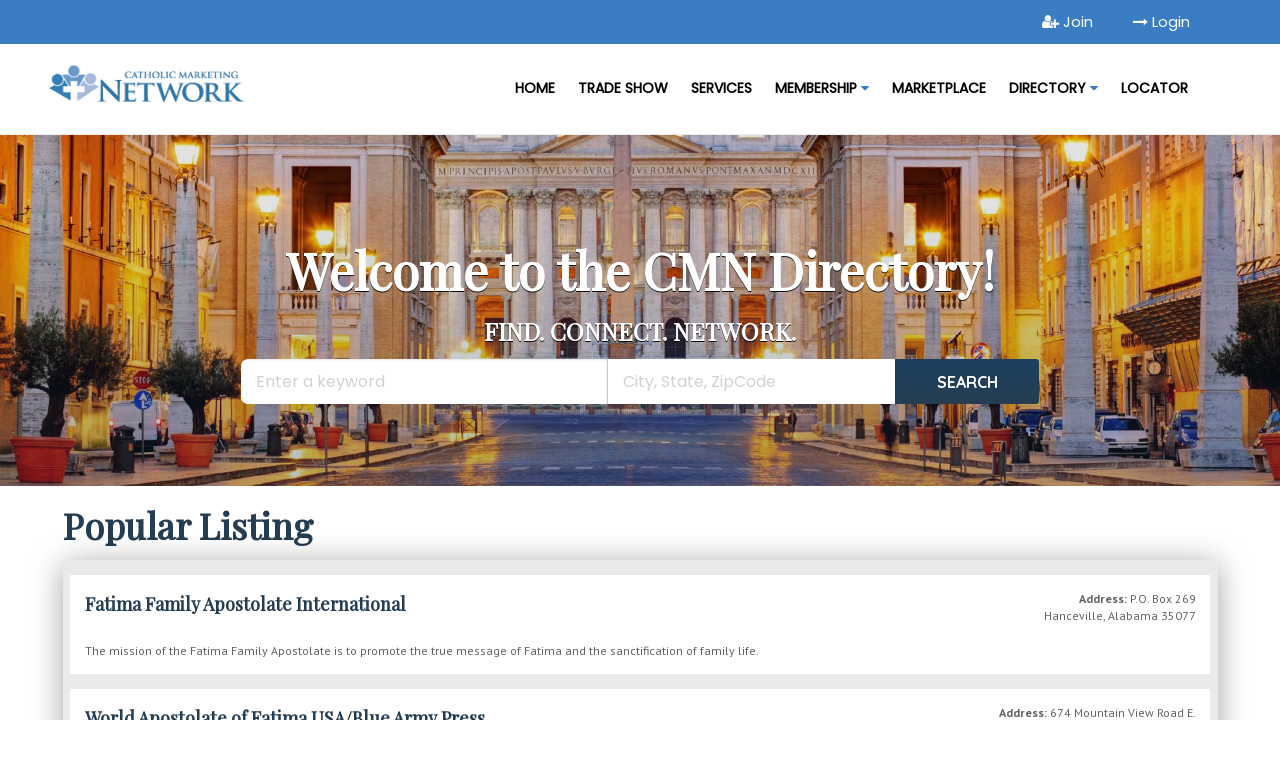

--- FILE ---
content_type: text/html;charset=ISO-8859-1
request_url: https://www.catholicmarketing.com/cvendor/search?cat=Ministries%0A&subCat=Travel
body_size: 9803
content:
<!DOCTYPE html>
<html lang="en-US">
	<head>
	     <!-- Basic meta tags -->
	    <meta charset="utf-8">
	    <!-- Metas -->
	<title>Catholic Marketing</title>
<!-- Meta -->
<meta name="viewport" content="width=device-width, initial-scale=1.0">
	<meta name="description" content="Catholic Marketing">
	<meta name="keywords" content="Catholic Marketing">
<meta name="swcmkey" content="Catholic Marketing">
<meta name="author" content="">
<meta name="version" content="Smartwcm v6.4.40.2">		<!-- //Metas -->
		
		<!-- Mobile Meta -->
	    <meta name="viewport" content="width=device-width, initial-scale=1, maximum-scale=1">
	    
	    	<!-- jQuery Loading -->
	    	<script type="text/javascript" src="https://s3.amazonaws.com/cmn.cdn/prod/cmn/cmn/sc/v-6-4-40-2/cmn-web/p/cmn/m/common/common/jquery/jquery-1.11.2.min.js"></script>
	    	
				<!-- SWCM CSS -->
				<link rel="stylesheet" type="text/css" href="https://s3.amazonaws.com/cmn.cdn/prod/cmn/cmn/sc/v-6-4-40-2/cmn-web/p/cmn/m/common/common/swcm/swcm-stylesheet.css"/>
			<!-- GOOGLE FONT -->
			<link href="https://fonts.googleapis.com/css2?family=PT+Sans&family=Playfair+Display&family=Poppins&family=Quicksand:wght@500;700&display=swap" rel="stylesheet">
				<!-- Template CSS -->
				<link rel="stylesheet" type="text/css" href="https://s3.amazonaws.com/cmn.cdn/prod/cmn/cmn/sc/v-6-4-40-2/cmn-web/p/cmn/m/common/2028/HTML/css/materialize.css"/>
				<link rel="stylesheet" type="text/css" href="https://s3.amazonaws.com/cmn.cdn/prod/cmn/cmn/sc/v-6-4-40-2/cmn-web/p/cmn/m/common/2028/HTML/css/style.css">
			<link rel="stylesheet" type="text/css" href="https://s3.amazonaws.com/cmn.cdn/prod/cmn/cmn/sc/v-6-4-40-2/cmn-web/p/cmn/m/common/2028/HTML/css/bootstrap.css" />
				<!-- RESPONSIVE.CSS ONLY FOR MOBILE AND TABLET VIEWS -->
				<link rel="stylesheet" type="text/css" href="https://s3.amazonaws.com/cmn.cdn/prod/cmn/cmn/sc/v-6-4-40-2/cmn-web/p/cmn/m/common/2028/HTML/css/responsive.css">
				<!-- Fancybox CSS Styles-->
					<link rel="stylesheet" type="text/css" href="https://s3.amazonaws.com/cmn.cdn/prod/cmn/cmn/sc/v-6-4-40-2/cmn-web/p/cmn/m/common/common/ui-components/fancybox/source/2.1.5/jquery.fancybox.css">
				<link rel="stylesheet" type="text/css" href="https://s3.amazonaws.com/cmn.cdn/prod/cmn/cmn/sc/v-6-4-40-2/cmn-web/p/cmn/plugins/EasyAutocomplete-1.3.4/dist/easy-autocomplete.min.css">
				<link rel="stylesheet" type="text/css" href="https://s3.amazonaws.com/cmn.cdn/prod/cmn/cmn/sc/v-6-4-40-2/cmn-web/p/cmn/m/common/2028/HTML/css/custom-styles.css">
			<link rel="stylesheet" type="text/css" href="https://s3.amazonaws.com/cmn.cdn/prod/cmn/cmn/sc/v-6-4-40-2/cmn-web/p/cmn/m/common/common/styles/css/cmn-styles.css">
			<link rel="stylesheet" type="text/css" href="https://s3.amazonaws.com/cmn.cdn/prod/cmn/cmn/sc/v-6-4-40-2/cmn-web/p/cmn/m/common/common/styles/css/cmn-basic-styles.css">
		<link rel="stylesheet" type="text/css" href="https://s3.amazonaws.com/cmn.cdn/prod/cmn/cmn/sc/v-6-4-40-2/cmn-web/p/cmn/m/common/2028/HTML/css/font-awesome.min.css">
			<link rel="stylesheet" type="text/css" href="https://s3.amazonaws.com/cmn.cdn/prod/cmn/cmn/sc/v-6-4-40-2/cmn-web/p/cmn/m/common/common/styles/css/style.css">
			<link rel="stylesheet" type="text/css" href="https://s3.amazonaws.com/cmn.cdn/prod/cmn/cmn/sc/v-6-4-40-2/cmn-web/p/cmn/m/common/common/styles/css/cmn-custom-styles.css">
		<link rel="stylesheet" type="text/css" href="https://s3.amazonaws.com/cmn.cdn/prod/cmn/cmn/sc/v-6-4-40-2/cmn-web/p/cmn/m/common/common/business/css/owl.carousel.min.css">
			<link rel="stylesheet" type="text/css" href="https://s3.amazonaws.com/cmn.cdn/prod/cmn/cmn/sc/v-6-4-40-2/cmn-web/p/cmn/m/common/common/business/css/business-detail.css">
		
						<link rel="stylesheet" href="https://d1c5tmiwkkl2qr.cloudfront.net/layout/min/common/2025/HTML/css/font-awesome.min.css" type="text/css" media="all" />
<link href="https://fonts.googleapis.com/css?family=Playfair+Display" rel="stylesheet">
<style>
.custm-pg .ele-btn a {z-index: 0;}
</style>
		
		<!-- Custom Styles -->
		<!-- //Custom Styles -->
			<link rel="stylesheet" type="text/css" href="https://s3.amazonaws.com/cmn.cdn/prod/cmn/cmn/sc/v-6-4-40-2/cmn-web/p/cmn/m/common/common/simplewebcontent/css/page-style.css">
			<link rel="stylesheet" type="text/css" href="https://s3.amazonaws.com/cmn.cdn/prod/cmn/cmn/sc/v-6-4-40-2/cmn-web/p/cmn/m/common/common/business/css/responsive.css">
			<link rel="stylesheet" type="text/css" href="https://s3.amazonaws.com/cmn.cdn/prod/cmn/cmn/sc/v-6-4-40-2/cmn-web/p/cmn/m/common/common/styles/css/sub-menu.css">
			<link rel="stylesheet" type="text/css" href="https://s3.amazonaws.com/cmn.cdn/prod/cmn/cmn/sc/v-6-4-40-2/cmn-web/p/cmn/m/common/common/header/css/new-template-styles.css">
			
			<!--Start New Header Style -->  
				<link rel="stylesheet" type="text/css" href="https://s3.amazonaws.com/cmn.cdn/prod/cmn/cmn/sc/v-6-4-40-2/cmn-web/p/cmn/m/common/common/header/css/mashable-menu.min.css">
				<link rel="stylesheet" type="text/css" href="https://s3.amazonaws.com/cmn.cdn/prod/cmn/cmn/sc/v-6-4-40-2/cmn-web/p/cmn/m/common/common/header/css/basic-dropdown.css">
				<link rel="stylesheet" type="text/css" href="https://s3.amazonaws.com/cmn.cdn/prod/cmn/cmn/sc/v-6-4-40-2/cmn-web/p/cmn/m/common/common/header/css/style-new.css">
			<!--End New Header Style --> 
	    <!-- Google Analytics-->
						<script>if (typeof (fg_widgets) === "undefined") fg_widgets = new Array(); fg_widgets.push("fgid_b764d5c40886d52dc91c2c777");</script> 
<script defer src="https://www.feedgrabbr.com/widget/fgwidget.js"></script>
<link rel="preload" as="style" href="https://maxcdn.bootstrapcdn.com/font-awesome/4.2.0/css/font-awesome.min.css" rel="stylesheet">
<link rel="stylesheet" href="https://d2jdnb449d7ppb.cloudfront.net/prod/dc/catholic-marketing/files/doc-lib/2021/02/16/12/22/13/881/head/cmn-custom.css">
<link rel="stylesheet" href="https://d1c5tmiwkkl2qr.cloudfront.net/layout/min/common/2025/HTML/css/font-awesome.min.css" type="text/css" media="all" />
<!--Fevicon-->
<link rel="shortcut icon" href="https://d2jdnb449d7ppb.cloudfront.net/prod/dc/catholic-marketing/files/doc-lib/2018/11/21/10/34/47/106/head/favicon-icon.png">
<!--//Fevicon-->
<!-- Global site tag (gtag.js) - Google Analytics -->
<script defer src="https://www.googletagmanager.com/gtag/js?id=UA-147268460-1"></script>
<script>
  window.dataLayer = window.dataLayer || [];
  function gtag(){dataLayer.push(arguments);}
  gtag("js", new Date());

  gtag("config", "UA-147268460-1");
</script>
<script>
	jQuery(document).ready(function(){
		if (jQuery("#loggedInUser").length)
		{
			jQuery("#vender-mob").addClass("mob-vendor");
		}
		else
		{
			jQuery("#loggedin-mob").addClass("vendor-prof");
		}
		if (jQuery(window).width()<1025)
		{
			jQuery("#dp-view").remove();
		}
	});
</script>
<style>
.min-ht {
    min-height: 940px;
}
.swcm-padding-top20{
    padding-top: 20px !important;
}
.service-box {display: flex; flex-wrap: wrap; justify-content: center; background-color: #0096c8; margin: 40px 0;}
.e-combox {display: flex; flex-direction: column; align-items: center; padding: 0 30px;}
.e-combox h3 {font-size: 17px; margin: 20px 0 7px; font-weight: 100;}
.e-combox h3, .e-combox p{font-family: Poppins,sans-serif; max-width: 260px; color: white; text-align:center;}
.list-box {background-color: #0096c8;}
.list-box {border: solid 1px #31b3de;}
.dic-image img {max-width: 160px;}
.swcm-mar-top10 {line-height: 0.428571;}
.login-screen {min-height: 384px;}
.order-detail {min-height: 18px;}

@media only screen and (max-width: 1199px){
	.e-combox {padding: 0 25.6px;}
	.min-ht {min-height: 1090px;}
}
@media only screen and (max-width: 991px){
	.list-box {background-color: #0096c8;}
	.service-box {background-color: unset;}
	.min-ht {min-height: unset;}
	.bbb .v4-pril-inn {min-height: unset !important;}
}
@media only screen and (max-width: 625px){
	.e-combox {padding: 0 7.6px;}
	.rc-anchor-light.rc-anchor-normal {transform: scale(0.77); -webkit-transform: scale(0.77); transform-origin: 0 0; -webkit-transform-origin: 0 0;}
	.login-top {padding-top: 30%;}
}
@media only screen and (max-width: 767px){
	.cccc .v4-pril-inn {
		min-height: unset !important;
	}
}
@media only screen and (max-width: 535px){
	.cccc .v4-pril-inn {
		min-height: unset !important;
	}
	.aaa .v4-pril-inn {
		min-height: unset !important;
	}
}
@media only screen and (max-width: 500px) {
    .g-recaptcha {
        transform:scale(0.77);
        transform-origin:0 0;
    }
}
@media only screen and (max-width: 425px){
	.login-top {padding-top: 34%;}
}
</style>
<!-- Begin Constant Contact Active Forms -->
<script> var _ctct_m = "45d581e46ce0f97177062b168edd0674"; </script>
<script id="signupScript" src="//static.ctctcdn.com/js/signup-form-widget/current/signup-form-widget.min.js" async></script>
<!-- End Constant Contact Active Forms -->
 <link rel="stylesheet" href="https://d2jdnb449d7ppb.cloudfront.net/prod/dc/catholic-marketing/files/doc-lib/2023/04/06/04/14/11/256/head/gstyle.css">
<!--<script defer src="https://d2jdnb449d7ppb.cloudfront.net/prod/static/v-6-4-34-2/web/p/cmn/m/common/site/64/2028/js/rss-news-scripts.js"></script>-->
	</head>
	
	<body>
		<!--PRE LOADING-->
		<div id="preloader"><div id="status"></div></div>
		<div id="pageLoading"><div id="pageLoadingImg"></div></div>
	 
		<!-- Header -->
		<div id="header_area" >
				<style>
	.user-login .dropdown {width: unset; border: unset; background: unset;}
	.user-login .dropdown .no-back .loggedin_user .user_name {color: white;}
	.user-login .navbar-nav>li>a {display: flex; justify-content: flex-start; align-items: center; flex-direction: row;}
	.user-login .dropdown-menu {left: unset; right:2023 CMN Trade Show 0px;}
	.user-login .topmenu ul li a {color: #000;}	
	.disp-flx {display: flex; align-items: flex-start; justify-content: flex-start; flex-direction: row;}
	.user-login .dropdown ul.dropdown-menu {margin-top: 0px;}
	.user-login .topmenu ul li .no-back {color: white;}
	.user-login .navbar-nav li a:hover {background: unset;}
	.loggedin_user_panel, .user-login .top-nav #nav{Display:none !important;}
	.user-login .loggedin_user_panel{Display:block !important;}
	.top-nav #nav{Display:flex !important;}
	.prof-right {display: flex; flex-direction: column; align-content: flex-start; align-items: flex-start;}
	.user-login .loggedin_user_panel .postion-drop.loggedin_user_image {top: 0px;}
	.user-login .loggedin_user_image .no-back .fa {color: #ffffff;}
	.thumbImg img {border-radius: 60px; width: 30px; height: 30px; margin-right: 8px;}

	.loggedin_user_image a.dropdown-toggle.no-back {margin-top: -4px;}
	.loggedin_user_image a.dropdown-toggle.no-back .fa {top: 17px;}
	.thumbImg img {margin-right: 0px;}
	.loggedin_user_panel .dropdown ul.dropdown-menu {right: -10px; left: unset; top: 40px;}
	.signout_btn a {background-color: #ffffff;}
	.dropdown-menu .fa.fa-user {margin-left: 0px;}
	.dropdown ul.dropdown-menu li.link-li a:active, .dropdown ul.dropdown-menu li.link-li a:focus, .dropdown ul.dropdown-menu li.link-li a:hover {color: #fff; background-color: #6999c9;}
	.dropdown ul.dropdown-menu li.link-li a:hover .user_username {color: white;}
.dropdown ul.dropdown-menu li.link-li a {
    padding: 10px;
    width: 290px;
    overflow: hidden;
    white-space: nowrap;
    text-overflow: ellipsis;
    display: inline-block;
}
	.signout_btn a:hover {background: linear-gradient(to bottom,#6999c9 ,#6999c9)!important;}
	.signout_btn a:hover .fa {color: white;}
	ul.loggedin_user_panel {height: 40px;}
	.loggedin_user {width: unset;}
	.thumbImg {margin-right: 8px;}
	.tz-2-com.tz-2-main.edit_profile_coustom.edit_profile_head {margin-top: 83px;}
	.user-login .top-nav .topmenu>ul {margin-bottom: unset !important; margin-top: unset !important;}
@media only screen and (max-width: 1440px){
	.loggedin_user_panel .dropdown {left: unset; right: 50px;}
	.loggedin_user_panel .dropdown ul.dropdown-menu {right: -53px;}
}
@media only screen and (max-width: 1340px){
	.loggedin_user_image a.dropdown-toggle.no-back {right: 5px;}
	.loggedin_user_panel .dropdown ul.dropdown-menu {right: -35px;}
}
@media only screen and (max-width: 1199px){
	.loggedin_user_image a.dropdown-toggle.no-back {right: -15px;}
	.loggedin_user_image a.dropdown-toggle.no-back .fa {right: -22px;}
	.loggedin_user_panel .dropdown {left: -68px;}
	.loggedin_user_panel .dropdown ul.dropdown-menu {right: -60px;}
}
@media only screen and (max-width: 1024px){
	.tz-2-com.tz-2-main.edit_profile_coustom.edit_profile_head {margin-top: 109px;}
	ul.loggedin_user_panel {height: 45px;}
	.user-login .loggedin_user, .user-login .loggedin_username {width: unset;}
	.loggedin_user_image a.dropdown-toggle.no-back {right: 10px;}
}
@media only screen and (max-width: 767px){
	.disp-flx {display: flex; align-items: flex-start; justify-content: flex-start; flex-direction: column;}
	.edit_profile_coustom {margin-top: 80px!important;}
}
@media only screen and (max-width: 475px){
	.pacwa-img {width: unset;}
	.edit_profile_coustom {margin-top: 96px!important;}
}
@media only screen and (max-width: 357px){
	.user-login .dropdown-menu {right: 10px;}
}
</style>
<section class="nwhdr">
	<!-- Temporary HTML for COVID-19 -->
	<!-- Temporary HTML End -->
	<div class="top-nav">
	  <div class="container"> 
		<div class="topmenu" style="display: block;">
			<ul id="nav">
				<li><a href="https://catholicmarketingnetwork.wildapricot.org/join-us" target="_blank"><i class="fa fa-user-plus" aria-hidden="true"></i> Join</a></li>
				<li class="join-now">
					<a href="javascript:void(0)" id="dropdownMenuButton" data-toggle="dropdown" aria-haspopup="true" aria-expanded="true"><i class="fa fa-long-arrow-right" aria-hidden="true"></i> Login</a>
					<div class="dropdown-menu" aria-labelledby="dropdownMenuButton">
						<a class="dropdown-item" href="https://catholicmarketingnetwork.wildapricot.org/Sys/Login" target="_blank">Manage Membership</a>
						<a class="dropdown-item" href="https://services.catholicmarketing.com" target="_blank">Manage Listing Profile</a>
					</div>
				</li>
			</ul>
			<ul class="nav navbar-nav pull-right loggedin_user_panel">
				<li class="dropdown postion-drop loggedin_user_image">
					<a href="#" class="dropdown-toggle no-back" data-toggle="dropdown">
						<div class="thumbImg">
							<img src="https://d2jdnb449d7ppb.cloudfront.net/prod/dc/catholic-marketing/files/doc-lib/2023/11/07/11/20/10/101/head/cmn-profile-icon.png" alt="Profile Image" class="img-responsive profile-image user_image">
						</div>
						<div class="loggedin_user"> <span class="user_name"><span></div>
						<i class="fa fa-chevron-circle-down pull-right Icon" aria-hidden="true"></i>
					</a>
					<ul class="dropdown-menu">
						<li class="signout_btn link-li loggedin_username"><a><i class="fa fa-user"></i> <span class="user_username"></span></a></li>
						<!-- <li class="signout_btn link-li"><a href="/account/edit-profile" class="border-top"> <i class="fa fa-pencil"></i> Edit Profile</a></li> -->
						<li class="signout_btn link-li"><a href="https://services.catholicmarketing.com/login" target="_blank" class="border-top"> <i class="fa fa-briefcase"></i> Manage Business</a></li>
						<li class="signout_btn link-li"><a href="/j_spring_security_logout"> <i class="fa fa-sign-out"></i> Sign Out</a></li>
					</ul>
				</li>
			</ul>
		</div>
	  </div>
	</div>
	<div class="v3-top-menu">
		<div class="container">
			<div class="row">
				<div class="v3-menu">
					<div class="v3-m-1">
						<a href="https://www.catholicmarketing.com">
							<img class="img-responsive" src="https://d2jdnb449d7ppb.cloudfront.net/prod/dc/catholic-marketing/files/doc-lib/2019/03/27/10/58/17/178/head/catholic-marketing-network-logos.png" alt="Logo">
						</a>
					</div>
					<div class="v3-m-2" id="dp-view">
						<a style="display:none;" href="javascript:void(0)" class="menuImage"><img src="https://d2jdnb449d7ppb.cloudfront.net/prod/dc/catholic-marketing/files/doc-lib/2020/07/10/03/56/48/596/head/menuIcon.png" alt="cmn navigation icon"></a>
						<div class="menu iphonNav" style="display: block;">
							<ul id="nav">
								<li><a href="/">Home</a></li>
								<!--<li><a href="https://cmntradeshow.com/" target="_blank">Events</a></li>-->
								<li><a href="https://cmntradeshow.com" target="_blank">Trade Show</a></li>
                                                                <li><a href="/content/993084/1/service-page">Services</a></li>
								<!--	<ul>
									<li><a href="/content/978904/1/cmn-christmas-event"> CMN Christmas Event</a></li>
<li><a href="https://www.giftofchristmasgala.com/" target="_blank">Gift of Christmas Gala</a></li>
									<li><a href="https://cmntradeshow.com/" target="_blank">Events</a></li>
									</ul>
								</li>-->
								<li><a href="/content/808274/1/membership">Membership <span class="fa fa-caret-down"></a>
									<ul>
										<li><a href="/content/976104/1/benefits">BENEFITS</a></li>
										<li><a href="/content/878654/1/discounts">DISCOUNTS</a></li>
										<li><a href="/content/986704/1/cmn-training-webinars">TRAINING WEBINARS</a></li>
									</ul>
								</li>
								<li><a href="/content/977734/1/marketplace">MARKETPLACE </a></li>
								<li><a href="javascript:void(0)">DIRECTORY <span class="fa fa-caret-down"></span> 
									</a>
									  <ul>
									   <li><a href="/content/812464/1/cmn-directory">CMN Directory</a></li>
										<li><a href="/cvendor/search?cat=Specialty+Stores">Specialty Stores</a></li>
										<li><a href="/cvendor/search?cat=Ministries">Ministries</a> </li>
										<li><a href="/cvendor/search?cat=Service+Providers">Service Providers</a> </li>
										<li><a href="/cvendor/search?cat=Publishers+and+Authors">Publishers and Authors</a></li>
										<li><a href="/cvendor/search?cat=Media">Media</a></li>
										<li><a href="/cvendor/search?cat=Products+and+Gifts">Products and Gifts</a></li>
									  </ul>
								</li>
								<li><a href="/member-locator">LOCATOR </a></li>
								<!--<li><a href="#">MARKETING <span class="fa fa-caret-down"></a></a>
									<ul>
										<li><a href="https://d2jdnb449d7ppb.cloudfront.net/prod/dc/catholic-marketing/files/doc-lib/2021/01/28/06/50/27/921/head/2020-CMN-Rate-Card-11.11-print.pdf" target="_blank">ADVERTISE</a></li>
									</ul>
								</li>
								<li><a href="/content/976034/1/cmn-resources">RESOURCES <span class="fa fa-caret-down"></a></a>
									<ul>
										<li><a href="/content/988664/1/newsletter-archives">Newsletter Archives</a></li>                      
	<li><a href="/content/986704/1/cmn-training-webinars">TRAINING WEBINARS</a></li>
	<li><a href="/content/976044/1/inspiration">INSPIRATION</a></li>
	<li><a href="/content/976014/1/professional-and-retail">PROFESSIONAL AND RETAIL</a></li>
	<li><a href="/content/976024/1/community">COMMUNITY</a></li>
									</ul>
								</li> -->
							</ul>
						</div>
					</div>
				</div>
			</div>
		</div>
	</div>
	<div class="business-nav respo-yellow-bx">
		<div class="aboutcmn-nav">
		  <div class="container">
			<nav class="navbar navbar-expand-md navbar-light">
			  <button class="navbar-toggler collapsed"> </button>
			</nav>
		  </div>
		</div>
	</div>
</section>
<section class="nwhdr">
	<div class="v3-mob-top-menu">
		<div class="container">
			<div class="row">
				<div class="v3-mob-menu">
					<div class="v3-mob-m-1">
						<a href="https://www.catholicmarketing.com">
							<img class="img-responsive" src="https://d2jdnb449d7ppb.cloudfront.net/prod/dc/catholic-marketing/files/doc-lib/2019/03/27/10/58/17/178/head/catholic-marketing-network-logos.png" alt="Logo">
						</a>
					</div>
					<div class="v3-mob-m-2">
						<a style="display:none;" href="javascript:void(0)" class="menuImage"><img src="https://d2jdnb449d7ppb.cloudfront.net/prod/dc/catholic-marketing/files/doc-lib/2020/07/10/03/56/48/596/head/menuIcon.png" alt="cmn navigation icon"></a>
						<div class="menu iphonNav" style="display: block;">
							<ul id="nav">
								<li><a href="/">Home</a></li>
								<!--<li><a href="https://cmntradeshow.com/" target="_blank">Events</a></li>-->
								<li><a href="https://cmntradeshow.com" target="_blank">Trade Show</a></li>
								<li><a href="/content/993084/1/service-page">Services</a></li>
									<!--<ul>
									<li><a href="/content/978904/1/cmn-christmas-event"> CMN Christmas Event</a></li>
<li><a href="https://www.giftofchristmasgala.com/" target="_blank">Gift of Christmas Gala</a></li>
									<li><a href="https://cmntradeshow.com/" target="_blank">Events</a></li>
									</ul>
								</li>-->
								<li><a href="/content/808274/1/membership">Membership <span class="fa fa-caret-down"></a>
									<ul>
										<li><a href="/content/976104/1/benefits">BENEFITS</a></li>
										<li><a href="/content/878654/1/discounts">DISCOUNTS</a></li>
										<li><a href="/content/986704/1/cmn-training-webinars">TRAINING WEBINARS</a></li>
									</ul>
								</li>
								<li><a href="/content/977734/1/marketplace">MARKETPLACE </a></li>
								<li><a href="javascript:void(0)">DIRECTORY <span class="fa fa-caret-down"></span> 
									</a>
									  <ul>
									   <li><a href="/content/812464/1/cmn-directory">CMN Directory</a></li>
										<li><a href="/cvendor/search?cat=Specialty+Stores">Specialty Stores</a></li>
										<li><a href="/cvendor/search?cat=Ministries">Ministries</a> </li>
										<li><a href="/cvendor/search?cat=Service+Providers">Service Providers</a> </li>
										<li><a href="/cvendor/search?cat=Publishers+and+Authors">Publishers and Authors</a></li>
										<li><a href="/cvendor/search?cat=Media">Media</a></li>
										<li><a href="/cvendor/search?cat=Products+and+Gifts">Products and Gifts</a></li>
									  </ul>
								</li>
								<li><a href="/member-locator">LOCATOR </a></li>
								<!-- <li><a href="#">MARKETING <span class="fa fa-caret-down"></a></a>
									<ul>
										<li><a href="https://d2jdnb449d7ppb.cloudfront.net/prod/dc/catholic-marketing/files/doc-lib/2021/01/28/06/50/27/921/head/2020-CMN-Rate-Card-11.11-print.pdf" target="_blank">ADVERTISE</a></li>
									</ul>
								</li> 
								<li><a href="/content/976034/1/cmn-resources">RESOURCES <span class="fa fa-caret-down"></a></a>
									<ul>
										<li><a href="/content/988664/1/newsletter-archives">Newsletter Archives</a></li>                      
	<li><a href="/content/986704/1/cmn-training-webinars">TRAINING WEBINARS</a></li>
	<li><a href="https://lifereimaginednow.com/cmn-digital-solutions" target="_blank">DIGITAL RESOURCES</a></li>
	<li><a href="/content/976044/1/inspiration">INSPIRATION</a></li>
	<li><a href="/content/976014/1/professional-and-retail">PROFESSIONAL AND RETAIL</a></li>
	<li><a href="/content/976024/1/community">COMMUNITY</a></li>
									</ul>
								</li>-->
							</ul>
						</div>
					</div>
				</div>
			</div>
		</div>
	</div>
	<div class="mob-right-nav" data-wow-duration="0.5s">
		<div class="mob-right-nav-close"><i class="fa fa-times" aria-hidden="true"></i> </div>
		<h5>All Categories</h5>
		<ul>
			<li><a href="/">Home</a></li>
			<!--<li><a href="https://cmntradeshow.com/" target="_blank">Events</a></li>-->
			<li><a href="https://cmntradeshow.com" target="_blank">Trade Show</a></li>
			<li><a href="/content/993084/1/service-page">Service</a></li>
			<!--<ul>
				<li><a href="/content/978904/1/cmn-christmas-event">CMN Christmas Event</a></li>
<li><a href="https://www.giftofchristmasgala.com/" target="_blank">Gift of Christmas Gala</a></li>
				<li></li>
				</ul>
			</li>-->
			<li><a href="/content/808274/1/membership">Membership <span class="fa fa-caret-down"></a>
				<ul>
					<li><a href="https://catholicmarketingnetwork.wildapricot.org/" target="_blank">JOIN</a></li>
					<li><a href="/content/976104/1/benefits">BENEFITS</a></li>
					<li><a href="/content/878654/1/discounts">DISCOUNTS</a></li>
				</ul>
			</li>
			<li><a href="/content/977734/1/marketplace">MARKETPLACE </a></li>
			<li><a href="javascript:void(0)">DIRECTORY <span class="fa fa-caret-down"></span> 
				</a>
				  <ul>
				   <li><a href="/content/812464/1/cmn-directory">CMN Directory</a></li>
					<li><a href="/cvendor/search?cat=Specialty+Stores">Specialty Stores</a></li>
					<li><a href="/cvendor/search?cat=Ministries">Ministries</a> </li>
					<li><a href="/cvendor/search?cat=Service+Providers">Service Providers</a> </li>
					<li><a href="/cvendor/search?cat=Publishers+and+Authors">Publishers and Authors</a></li>
					<li><a href="/cvendor/search?cat=Media">Media</a></li>
					<li><a href="/cvendor/search?cat=Products+and+Gifts">Products and Gifts</a></li>
				  </ul>
			</li>
			<li><a href="/member-locator">LOCATOR </a></li>
			<!--<li><a href="#">MARKETING <span class="fa fa-caret-down"></a></a>
				<ul>
					<li><a href="https://d2jdnb449d7ppb.cloudfront.net/prod/dc/catholic-marketing/files/doc-lib/2021/01/28/06/50/27/921/head/2020-CMN-Rate-Card-11.11-print.pdf" target="_blank">ADVERTISE</a></li>
				</ul>
			</li>
			<li><a href="/content/976034/1/cmn-resources">RESOURCES <span class="fa fa-caret-down"></a></a>
				<ul>
					<li><a href="/content/988664/1/newsletter-archives">Newsletter Archives</a></li>                      
	<li><a href="/content/986704/1/cmn-training-webinars">TRAINING WEBINARS</a></li>
	<li><a href="/content/976044/1/inspiration">INSPIRATION</a></li>
	<li><a href="/content/976014/1/professional-and-retail">PROFESSIONAL AND RETAIL</a></li>
	<li><a href="/content/976024/1/community">COMMUNITY</a></li>
					
				</ul>
			</li> -->
		</ul>
	</div>
</section>
		</div>
		<!-- //End Header -->
	   
		<!-- main container -->
		<div id="main_content">
			<div id="content_top_area">
		<!-- HTML Widget -->
				<style>
.cmnCat.input-field select {display: block;	border: unset; font-size: medium; border-right: solid; border-width: 1px; border-color: unset; border-radius: 7px;	border-top-right-radius: 0px; border-bottom-right-radius: 0px; height: 45px;}
.cmnCat select:focus {outline: unset;}
#searchData {padding-left: 15px;}
.dropdown-content li:hover {background-color: #1f3f5a !important;}
#background1 {max-height: 435px !important; background-position-y: 90%;}
.dir-ho-t-tit-2 h1 {padding-top: 19%!important;}
.dir-ho-t-tit h3 {padding-bottom: 15px;}
	@media only screen and (max-width: 1440px) {
		.dir-ho-t-tit-2 h1 {padding-top: 23%!important;}
	}
	@media only screen and (max-width: 1199px) {
		#background1 {max-height: 490px !important; margin-top: 100px;}
	}
	@media only screen and (max-width: 991px) {
		#background1 {max-height: 450px !important; margin-top: 78px;}
	}
	@media only screen and (max-width: 767px){
		#background1 {max-height: 520px !important; margin-top: 150px;}
		#background1 .dir-ho-t-tit-2 h1 {padding-top: 13%!important;}
	}
	@media only screen and (max-width:475px){
		#background1 {max-height: 620px !important;}
		#background1 .dir-ho-t-tit-2 h1 {padding-top: 27%!important;}		
	}
	@media only screen and (max-width:451px){
		#background1 .dir-ho-t-tit-2 h1 {padding-top: 120px!important;}	
	}
	@media only screen and (max-width: 374px) {
		#background1 {max-height: 630px !important;  margin-top: 82px;}
	}	
</style>
<section id="background1" class="dir1-home-head top40">
	<div class="container swcm-pad-bottom80">
		<div class="dir-hr1">
			<div class="dir-ho-t-tit dir-ho-t-tit-2">
				<h1>Welcome to the CMN Directory!</h1>
				<h3>FIND. CONNECT. NETWORK.</h3> 
			</div>
			<form class="tourz-search-forms" role="search" name="searchPagePremiumForm" id ="searchPagePremiumForm" action ="/cvendor/search" method ="get">
				<div class="input-field">
					<input type="text" name="searchData" id="searchData" value="" placeholder="Enter a keyword" class="autocomplete">
					<label for="searchData" class="searchNear"></label>
				</div>
				<div class="input-field">
					<input type="text" name="searchNear" id="searchNear" value="" placeholder="City, State, ZipCode" class="autocomplete">
					<label for="searchNear" class="searchNear"></label>
				</div>
				<input type="hidden" name="pageType" id="pageType" value="page">
				<input type="hidden" id="street_number"></input>
				<input type="hidden" id="route" ></input>
				<input type="hidden" name="city" id="locality" ></input>
				<input type="hidden" name="state" id="administrative_area_level_1"></input>
				<input type="hidden" name="zipCode" id="postal_code"></input>
				<input type="hidden" id="country"></input>
				<div class="input-field">
				<input type="submit" value="search" class="waves-effect waves-light tourz-sear-btn"> </div>
			</form>
		</div>
	</div>
</section>					
		<!-- End HTML Widget -->
		<!-- Dynamic HTML Widget -->
		<!-- End Dynamic HTML Widget -->
			</div>
			<div id="content_area">
<section class="dir-alp dir-pa-sp">
	<div class="container">
					<div class="row">
				<div class="dir-alp-tit">
					<h1 class="search-title">Popular Listing</h1>
				</div>
			</div>
			<div class="row">
				<div class="dir-alp-con">					
					<!-- <div class="col-md-12 dir-alp-con-left"> -->
						<div class="dir-alp-con-right-1">
							<div class="row">
								<div id="divLoading" class="divLoading object-non-visible" data-animation-effect="fadeInDownSmall" data-effect-delay="200">
									<div class="swcm-mar-top20">
										<div class="preloader-wrapper big active">
											<div class="spinner-layer spinner-red">
												<div class="circle-clipper left">
													<div class="circle"></div>
												</div>
												<div class="gap-patch">
													<div class="circle"></div>
												</div>
												<div class="circle-clipper right">
													<div class="circle"></div>
												</div>
											</div>
											<div class="spinner-layer spinner-red">
												<div class="circle-clipper left">
													<div class="circle"></div>
												</div>
												<div class="gap-patch">
													<div class="circle"></div>
												</div>
												<div class="circle-clipper right">
													<div class="circle"></div>
												</div>
											</div>
											<div class="spinner-layer spinner-yellow">
												<div class="circle-clipper left">
													<div class="circle"></div>
												</div>
												<div class="gap-patch">
													<div class="circle"></div>
												</div>
												<div class="circle-clipper right">
													<div class="circle"></div>
												</div>
											</div>
											<div class="spinner-layer spinner-green">
												<div class="circle-clipper left">
													<div class="circle"></div>
												</div>
												<div class="gap-patch">
													<div class="circle"></div>
												</div>
												<div class="circle-clipper right">
													<div class="circle"></div>
												</div>
											</div>
										</div>
									</div>
								</div>
								<div id="searchresult" data-animation-effect="fadeInUpSmall" data-effect-delay="200">
			<!--LISTINGS-->
			<div class="home-list-pop list-spac loc-search-result">
				<div class="col-md-12">
					<!--  -->
					<div class="home-list-pop-desc inn-list-pop-desc">
						<a class="loc-search-title" href="/cvendor/loc/804584/1/fatima-family-apostolate-international"  ><h3>Fatima Family Apostolate International</h3></a>
						<!-- 
							<a class="loc-search-cat" href="/cvendor/search?searchData=Ministries">
								<h4>Ministries</h4>
							</a>
 -->
							<div class="loc-address-sec">
								<p><strong>Address: </strong>P.O. Box 269</p>
								<p>Hanceville, Alabama 35077</p>
							</div>
						<p class="loc-desc loc-address-desc">The mission of the Fatima Family Apostolate is to promote the true message of Fatima and the sanctification of family life.</p>
						<!--  -->
					</div>
				</div>
			</div>
			<!--LISTINGS END-->
			<!--LISTINGS-->
			<div class="home-list-pop list-spac loc-search-result">
				<div class="col-md-12">
					<!--  -->
					<div class="home-list-pop-desc inn-list-pop-desc">
						<a class="loc-search-title" href="/cvendor/loc/804724/1/world-apostolate-of-fatima-usa-blue-army-press"  ><h3>World Apostolate of Fatima USA/Blue Army Press</h3></a>
						<!-- 
							<a class="loc-search-cat" href="/cvendor/search?searchData=Ministries,+Publishers+and+Authors">
								<h4>Ministries, Publishers and Authors</h4>
							</a>
 -->
							<div class="loc-address-sec">
								<p><strong>Address: </strong>674 Mountain View Road E.</p>
								<p>Asbury, New Jersey 08802</p>
							</div>
						<p class="loc-desc loc-address-desc">The World Apostolate of Fatima, USA/Our Lady&#39;s Blue Army has been spreading the authentic message of Fatima to a world in need, since 1947.</p>
						<!--  -->
					</div>
				</div>
			</div>
			<!--LISTINGS END-->
	<input type="hidden" id="locKwd" value="">
								</div>
							</div>
						</div>
					<!-- </div>
					<!-- <div class="col-md-3 dir-alp-con-right">
						<div class="dir-alp-con-left-1">
							<h3>Search</h3>
						</div>
						<div class="dir-hom-pre dir-alp-left-ner-notb">
							<ul>
								<li>
										<form role="search" name="searchPagePremiumForm_main" id ="searchPagePremiumForm_main" action ="/listing/search" method ="post">
											<div class="row">
												<div class="col-md-12 search-bar">
													<div class="search-box">
														<div class="search-tab">
															<label>
																<label class="search-label-title" for="searchData" >Find</label>
																<input type="text" class="form-control" placeholder="Find" name="searchData" id="searchData">
															</label>
														</div>
														<div class="search-tab">
															<label>
																<label class="search-label-title" for="searchNear" >Location</label>
																<span><input type="text" class="placepicker form-control" placeholder="City, State, ZipCode" name="searchNear" id="searchNear" ></span>
															</label>
														</div>
														<input type="hidden" name="type" id="pageType" value="spage">
														<div class="search-btn-tab">
															<button class="waves-effect waves-light btn-large full-btn search-btn" id="business-search-btn"><i class="glyphicon glyphicon-search"></i> Search</button>
														</div>
													</div>
												</div>
											</div>
										</form>
								</li>
							</ul>
						</div>
						<div class="ad-section">
							<a href="https://www.catholicmarketing.com/content/877324/1/events"><img class="img-responsive auto-marg portrait-img" src="https://d2jdnb449d7ppb.cloudfront.net/prod/dc/catholic-marketing/files/doc-lib/2020/05/22/10/19/36/754/head/catholic-marketing-add-image.jpg" alt="Catholic Vendors Ad" /></a>
							<a href="/content/808274/1/membership"><img class="img-responsive auto-marg portrait-img" src="https://s3.amazonaws.com/cmn.cdn/prod/cmn/cmn/sc/v-6-4-40-2/cmn-web/p/cmn/m/common/2028/images/CMN-animated-banner3.gif" alt="Catholic Vendors Ad" /></a>
							<img class="img-responsive auto-marg landscape-img" src="https://s3.amazonaws.com/cmn.cdn/prod/cmn/cmn/sc/v-6-4-40-2/cmn-web/p/cmn/layout/m/common/2028/images/Pagematics-Ad-Landscape.gif" alt="Pagematics Ad" />
						</div>
						<div class="googleads-section">
							<!-- Right Sidebar Directory -->
								<!-- <script src="//secureaddisplay.com/au/"></script>
								<ins class="CANDisplayAD" data-ad-unit="52379420190911T1452226470F3AA6F086A84465BF3EA95C7A6272F9" style="display:block"></ins>
							<!-- /Right Sidebar Directory -->
							<!-- <script async src="//pagead2.googlesyndication.com/pagead/js/adsbygoogle.js"></script>
							<ins class="adsbygoogle"
								 style="display:block;"
								 data-ad-target="_blank"
								 data-ad-client="ca-pub-4104792428578456"
								 data-ad-slot="7122244141"
								 data-ad-format="rectangle"></ins>
							<script>
							(adsbygoogle = window.adsbygoogle || []).push({});
							</script> -->
						<!-- </div> 
					</div>  -->
				</div>
			</div>
	</div>
</section>
<div id="locVal">
<input type="hidden" name="ct" id="cty"  value=""""></input>
<input type="hidden" name="st" id="st" value=""""></input>
<input type="hidden" name="zi" id="post" value=""""></input>
</div>
<style>
.googleads-section img {
    width: 100%;
    height: auto;
}
</style>
<script>
$(window).load(function() {
	$("#city").val($("#cty").val());
	$("#postal_code").val($("#zi").val());
	$("#administrative_area_level_1").val($("#st").val());
});
</script>				<div id="productDetailsDiv"></div>
			</div>
			<div id="content_bottom_area">
			</div>
		</div>
		<!-- Footer -->
		<div id="footer_area">
				<footer id="colophon" class="site-footer clearfix">
	<div id="quaternary" class="sidebar-container " role="complementary">
		<div class="sidebar-inner">
			<div class="widget-area clearfix">
				<div id="azh_widget-2" class="widget widget_azh_widget">
					<div data-section="section">
						<div class="container">
							<div class="row">
								<div class="col-sm-3 col-md-3 foot-logo">
									<a href="/">
										<img class="img-responsive logo-size2" src="https://d2jdnb449d7ppb.cloudfront.net/prod/dc/catholic-marketing/files/doc-lib/2021/02/16/02/30/16/357/head/catholic-marketing-network-footer-logo.png" alt="Footer-logo">
									</a>
									<p class="hasimg">The Catholic Marketing Network helps everyone connect with organizations and individuals who serve the needs of Catholics. Are you a Business or Ministry? <br><a href="/content/808274/1/membership">JOIN NOW</a> by selecting the CMN Membership level that&#39;s right for you.</p>
								</div>
								<div class="col-sm-3 col-md-3 ">
									<h4>Meet Our Members</h4>
									<ul>
										<li><i class="fa fa-check" aria-hidden="true"></i> <a href="/cvendor/search?cat=Service+Provider"> Service Providers</a></li>
										<li><i class="fa fa-check" aria-hidden="true"></i> <a href="/cvendor/search?cat=Bookstore"> Catholic Bookstores </a></li>
										<li><i class="fa fa-check" aria-hidden="true"></i> <a href="/cvendor/search?cat=Publishers+and+Authors"> Publishers </a></li>
										<li><i class="fa fa-check" aria-hidden="true"></i> <a href="/cvendor/search?cat=Ministries"> Ministries</a></li>
										<li><i class="fa fa-check" aria-hidden="true"></i> <a href="/cvendor/search?cat=Products+and+Gifts"> Product Suppliers</a></li>
										<li><i class="fa fa-check" aria-hidden="true"></i> <a href="/cvendor/search?cat=Media"> Media</a></li>
									</ul>
								</div>
								<div class="col-sm-3 col-md-3 ">
									<h4>Other Services</h4>
									<ul class="two-columns">
										 <li><i class="fa fa-check" aria-hidden="true"></i> <a href="/content/972684/1/2022-trade-show-event-page"> CMN Events</a></li>
										<li><i class="fa fa-check" aria-hidden="true"></i> <a href="/content/812844/1/advertisement"> Print Advertising </a></li>
										<li><i class="fa fa-check" aria-hidden="true"></i> <a href="https://d2jdnb449d7ppb.cloudfront.net/prod/dc/catholic-marketing/files/doc-lib/2022/08/30/08/22/10/099/head/2020-cmn-rate-card.pdf" target="_blank"> Email Marketing</a></li>
										<!--<li><i class="fa fa-check" aria-hidden="true"></i> <a href="/content/812844/1/advertisement"> Direct Mailing</a></li>-->
										<li><i class="fa fa-check" aria-hidden="true"></i> <a href="/member-locator"> Networking</a></li>
										<!--<li><i class="fa fa-check" aria-hidden="true"></i> <a href="/content/809594/1/catholic-jobs"> Job Board</a></li>-->
									</ul>
								</div>
								<div class="col-sm-3 col-md-3 ">
									<div class="patroness-sec">
										<img class="img-responsive logo-size2" src="https://d2jdnb449d7ppb.cloudfront.net/prod/dc/catholic-marketing/files/doc-lib/2019/05/08/10/54/41/147/head/OLG-circle.png" alt="Footer-logo">
										<h4><a href="https://vivaguadalupe.org/mission-statement" target="blank"> Our Lady of Guadalupe: Patroness of the Catholic Marketing Network. <i>Viva Guadalupe!</i></a></h4>
									</div>
								</div>
							</div>
							<hr>
							<div class="row">
								<div class="col-md-3">
									<div class="footer-ads">
										<!-- Footer All -->
										<script src="//secureaddisplay.com/au/"></script>
										<ins class="CANDisplayAD CANDisplayIsRunning CANDisplayAdDisplayed" data-ad-unit="52379420190911T1455243133636A9B14E314C3A931F03EC3FAC48B9" style="display:block" id="CANAdUnitID52379420190911T1455243133636A9B14E314C3A931F03EC3FAC48B9_1727968719872"></ins>
										<!-- /Footer All -->
									</div>
								</div>
								<div class="col-md-9">
									<div class="address-sec text-center">
										<p><span class="strong">Catholic Marketing Network P.O. Box 610465 Dallas, Texas 75261<br>Phone: </span> <a href="tel:+1 800 506 6333" class="highlighted">+1 800 506 6333</a> </p>
										<p>
											<a class="btn quote-phn" href="/content/807714/1/about-us">About Us</a>
											<a class="btn quote-phn" href="/content/812854/1/contact-us">Contact Us</a>
										</p>
										<div class="foot-social">
											<h4>Follow with us</h4>
											<ul style="display: flex; justify-content: center;">
												<li><a href="https://www.instagram.com/catholicmarketing/" target="_blank"><i class="fa fa-instagram" aria-hidden="true"></i></a> </li>
												<li><a href="https://www.facebook.com/CatholicMarketingNetwork/" target="_blank"><i class="fa fa-facebook" aria-hidden="true"></i></a> </li>	
											</ul>
										</div>
									</div>
								</div>
							</div>
						</div>
					</div>
				</div>
			</div>
			<!-- .widget-area -->
		</div>
		<!-- .sidebar-inner -->
	</div>
	<!-- #quaternary -->
</footer>
		</div>
		<!-- //End Footer -->
	    
		<input type="hidden" id="productIncart" value="0" />
		<input type="hidden" id="cartCount" value="0" />
		
			<!-- Template Scripts -->
			<script type="text/javascript" defer src="https://s3.amazonaws.com/cmn.cdn/prod/cmn/cmn/sc/v-6-4-40-2/cmn-web/p/cmn/m/common/2028/HTML/js/bootstrap.js"></script>
				<script type="text/javascript" defer src="https://s3.amazonaws.com/cmn.cdn/prod/cmn/cmn/sc/v-6-4-40-2/cmn-web/p/cmn/m/common/2028/HTML/js/materialize.min.js"></script>
				<!-- Google reCaptcha-->
				<script type="text/javascript" defer src='https://www.google.com/recaptcha/api.js'></script>
			<!-- SWCM Scripts -->
			<script type="text/javascript" src="https://s3.amazonaws.com/cmn.cdn/prod/cmn/cmn/sc/v-6-4-40-2/cmn-web/p/cmn/m/common/common/swcm/swcm-scripts.js"></script>
			<!-- Form Validator JS files-->
			<script type="text/javascript" defer src="https://s3.amazonaws.com/cmn.cdn/prod/cmn/cmn/sc/v-6-4-40-2/cmn-web/p/cmn/plugins/form-validator/jquery.validate.min.js"></script>
			<script type="text/javascript" defer src="https://s3.amazonaws.com/cmn.cdn/prod/cmn/cmn/sc/v-6-4-40-2/cmn-web/p/cmn/plugins/form-validator/additional-methods.js"></script>
	
			<!-- Fancybox JS files-->
				<script type="text/javascript" defer src="https://s3.amazonaws.com/cmn.cdn/prod/cmn/cmn/sc/v-6-4-40-2/cmn-web/p/cmn/m/common/common/ui-components/fancybox/source/2.1.5/jquery.fancybox.js"></script>
				<script type="text/javascript" defer src="https://s3.amazonaws.com/cmn.cdn/prod/cmn/cmn/sc/v-6-4-40-2/cmn-web/p/cmn/m/common/2028/HTML/js/custom.js"></script>
				<script type="text/javascript" defer src="https://s3.amazonaws.com/cmn.cdn/prod/cmn/cmn/sc/v-6-4-40-2/cmn-web/p/cmn/m/common/2028/HTML/js/custom-scripts.js"></script>
				<script type="text/javascript" defer src="https://s3.amazonaws.com/cmn.cdn/prod/cmn/cmn/sc/v-6-4-40-2/cmn-web/p/cmn/m/common/common/dynamic-form/dynamic-form-script.js"></script>
				<script type="text/javascript" src="https://maps.googleapis.com/maps/api/js?key=AIzaSyC2u_25-05DbXPLsCnpOJnUPI-AHDJmheU&libraries=places" async defer></script>
				<script type="text/javascript" src="https://s3.amazonaws.com/cmn.cdn/prod/cmn/cmn/sc/v-6-4-40-2/cmn-web/p/cmn/plugins/EasyAutocomplete-1.3.4/dist/jquery.easy-autocomplete.min.js"></script>
				<script type="text/javascript" async src="https://s3.amazonaws.com/cmn.cdn/prod/cmn/cmn/sc/v-6-4-40-2/cmn-web/p/cmn/m/common/site/64/2028/js/cvendor-search-scripts.js"></script>
				 <script type="text/javascript" src="https://s3.amazonaws.com/cmn.cdn/prod/cmn/cmn/sc/v-6-4-40-2/cmn-web/p/cmn/m/common/site/64/2028/js/cvendor-scripts.js"></script> 
		   		<script type="text/javascript" defer src="https://s3.amazonaws.com/cmn.cdn/prod/cmn/cmn/sc/v-6-4-40-2/cmn-web/p/cmn/m/common/site/64/2028/js/rss-news-scripts.js"></script>
			<script type="text/javascript" defer src="https://s3.amazonaws.com/cmn.cdn/prod/cmn/cmn/sc/v-6-4-40-2/cmn-web/p/cmn/m/common/common/scripts/js/iphone-menu.js"></script>
    		<!-- <script type="text/javascript" defer src="https://s3.amazonaws.com/cmn.cdn/prod/cmn/cmn/sc/v-6-4-40-2/cmn-web/p/cmn/m/common/common/imageload/js/lazyLoadImage-scripts.js"></script> -->
	    <script type="text/javascript" src="https://s3.amazonaws.com/cmn.cdn/prod/cmn/cmn/sc/v-6-4-40-2/cmn-web/p/cmn/m/common/common/business/js/owl.carousel.js"></script>
			<script type="text/javascript" defer src="https://s3.amazonaws.com/cmn.cdn/prod/cmn/cmn/sc/v-6-4-40-2/cmn-web/p/cmn/m/common/common/productlisting/js/marketplace-scripts.js"></script>
		<!-- Custom Scripts -->
		<!-- //Custom Scripts -->
	    <!--Start New Header Style -->  
			<script type="text/javascript" defer src="https://s3.amazonaws.com/cmn.cdn/prod/cmn/cmn/sc/v-6-4-40-2/cmn-web/p/cmn/m/common/common/header/js/matchMedia.min.js"></script>
			<script type="text/javascript" defer src="https://s3.amazonaws.com/cmn.cdn/prod/cmn/cmn/sc/v-6-4-40-2/cmn-web/p/cmn/m/common/common/header/js/matchMedia.addListener.min.js" ></script>
			<script type="text/javascript" defer src="https://s3.amazonaws.com/cmn.cdn/prod/cmn/cmn/sc/v-6-4-40-2/cmn-web/p/cmn/m/common/common/header/js/material.min.js"></script>
			<script type="text/javascript" defer src="https://s3.amazonaws.com/cmn.cdn/prod/cmn/cmn/sc/v-6-4-40-2/cmn-web/p/cmn/m/common/common/header/js/mashable-menu.min.js"></script>
			<script type="text/javascript" defer src="https://s3.amazonaws.com/cmn.cdn/prod/cmn/cmn/sc/v-6-4-40-2/cmn-web/p/cmn/m/common/common/header/js/basic-dropdown.js"></script>
		<!--End New Header Style -->
		 
	    <!-- Custom Scipts-->
						 <!-- events slider Scipts-->
		<script type="text/javascript" defer src="https://d2jdnb449d7ppb.cloudfront.net/prod/static/v-6-4-34-2/web/p/cmn/m/common/common/productlisting/js/custom.js"></script>
	</body>
</html>

--- FILE ---
content_type: text/html;charset=ISO-8859-1
request_url: https://www.catholicmarketing.com/cvendor/loc/get-all-business-names
body_size: 5015
content:
[{"Category":"Divine Mercy Gifts Cedar Rapids","categoryKeywords":["Divine Mercy Gifts Cedar Rapids"]},{"Category":"Gettysburg Olive Oil Co.","categoryKeywords":["Gettysburg Olive Oil Co."]},{"Category":"Gettysburg Olive Oil Co.","categoryKeywords":["Gettysburg Olive Oil Co."]},{"Category":"Be A Heart","categoryKeywords":["Be A Heart"]},{"Category":"Herald Media, LLC - Brother Francis","categoryKeywords":["Herald Media, LLC - Brother Francis"]},{"Category":"Royal Art & Design, Inc.","categoryKeywords":["Royal Art & Design, Inc."]},{"Category":"Heart Beat Distribution ","categoryKeywords":["Heart Beat Distribution "]},{"Category":"Author Deacon Ray Biersbach PhD","categoryKeywords":["Author Deacon Ray Biersbach PhD"]},{"Category":"Peace of Heaven Christian Gift Shop","categoryKeywords":["Peace of Heaven Christian Gift Shop"]},{"Category":"Catholic Children's Books ","categoryKeywords":["Catholic Children's Books "]},{"Category":"The Mustard Seed Gift Shop ","categoryKeywords":["The Mustard Seed Gift Shop "]},{"Category":"Consider It All Joy","categoryKeywords":["Consider It All Joy"]},{"Category":"St Matthew Catholic Church","categoryKeywords":["St Matthew Catholic Church"]},{"Category":"JMJ sacred family  Catholic resource store ","categoryKeywords":["JMJ sacred family  Catholic resource store "]},{"Category":"Glory Be! Gifts","categoryKeywords":["Glory Be! Gifts"]},{"Category":"Loyola Press","categoryKeywords":["Loyola Press"]},{"Category":"Portugal Imports","categoryKeywords":["Portugal Imports"]},{"Category":"Divine Treasures Catholic Book and Gift","categoryKeywords":["Divine Treasures Catholic Book and Gift"]},{"Category":"Sacred Heart Religious Goods","categoryKeywords":["Sacred Heart Religious Goods"]},{"Category":"Carol Fisher Productions","categoryKeywords":["Carol Fisher Productions"]},{"Category":"Westbank Religious Supply House, Inc.","categoryKeywords":["Westbank Religious Supply House, Inc."]},{"Category":"Rosa Mystica Catholic Medals","categoryKeywords":["Rosa Mystica Catholic Medals"]},{"Category":"Christian Taylor LLC","categoryKeywords":["Christian Taylor LLC"]},{"Category":"Abbey+CA Gift","categoryKeywords":["Abbey+CA Gift"]},{"Category":"Little Flower Faith Shop","categoryKeywords":["Little Flower Faith Shop"]},{"Category":"Southern Liturgicals LLC","categoryKeywords":["Southern Liturgicals LLC"]},{"Category":"The Celtic Cross Catholic Gift Shop","categoryKeywords":["The Celtic Cross Catholic Gift Shop"]},{"Category":"Catholic Customs","categoryKeywords":["Catholic Customs"]},{"Category":"Catholic Writers Guild","categoryKeywords":["Catholic Writers Guild"]},{"Category":"Zelie Creative Co.","categoryKeywords":["Zelie Creative Co."]},{"Category":"Hillside Education ","categoryKeywords":["Hillside Education "]},{"Category":"Saintly Heart LLC ","categoryKeywords":["Saintly Heart LLC "]},{"Category":"Telos Art","categoryKeywords":["Telos Art"]},{"Category":"Holy Shroud Fragrance","categoryKeywords":["Holy Shroud Fragrance"]},{"Category":"HolyBears","categoryKeywords":["HolyBears"]},{"Category":"Holy Family Religious Supplies","categoryKeywords":["Holy Family Religious Supplies"]},{"Category":"Holy Trinity Gift & Book Shop","categoryKeywords":["Holy Trinity Gift & Book Shop"]},{"Category":"Tabbies","categoryKeywords":["Tabbies"]},{"Category":"Magnificat, A Ministry To Catholic Women","categoryKeywords":["Magnificat, A Ministry To Catholic Women"]},{"Category":"Ave Maria Press","categoryKeywords":["Ave Maria Press"]},{"Category":"Logos Trading Post, LLC","categoryKeywords":["Logos Trading Post, LLC"]},{"Category":"Blessed Be God Boutique","categoryKeywords":["Blessed Be God Boutique"]},{"Category":"StoryTel Foundation","categoryKeywords":["StoryTel Foundation"]},{"Category":"McVan, Inc.","categoryKeywords":["McVan, Inc."]},{"Category":"Holy Spirit Book & Gift Shop","categoryKeywords":["Holy Spirit Book & Gift Shop"]},{"Category":"Universal Ministry Network","categoryKeywords":["Universal Ministry Network"]},{"Category":"JMJ Catholic Books and Articles","categoryKeywords":["JMJ Catholic Books and Articles"]},{"Category":"fromHeaven Books","categoryKeywords":["fromHeaven Books"]},{"Category":"Catholic Answers, Inc.","categoryKeywords":["Catholic Answers, Inc."]},{"Category":"Catholic Book And Gift Store","categoryKeywords":["Catholic Book And Gift Store"]},{"Category":"Knots of Grace","categoryKeywords":["Knots of Grace"]},{"Category":"Lumen Mundi","categoryKeywords":["Lumen Mundi"]},{"Category":"The Cross and Shamrock","categoryKeywords":["The Cross and Shamrock"]},{"Category":"St. Anthony's Church Supplies","categoryKeywords":["St. Anthony's Church Supplies"]},{"Category":"Hearts of Love","categoryKeywords":["Hearts of Love"]},{"Category":"Water 4 Mercy","categoryKeywords":["Water 4 Mercy"]},{"Category":"Basilica & National Shrine of Our Lady of Lebanon","categoryKeywords":["Basilica & National Shrine of Our Lady of Lebanon"]},{"Category":"Missionaries of the Holy Family","categoryKeywords":["Missionaries of the Holy Family"]},{"Category":"Marian Press","categoryKeywords":["Marian Press"]},{"Category":"Discount Catholic Products","categoryKeywords":["Discount Catholic Products"]},{"Category":"Wendy Templeton Media Group","categoryKeywords":["Wendy Templeton Media Group"]},{"Category":"Earl Dean Lilly, Jr., Author","categoryKeywords":["Earl Dean Lilly, Jr., Author"]},{"Category":"SMART","categoryKeywords":["SMART"]},{"Category":"Pauline Books & Media","categoryKeywords":["Pauline Books & Media"]},{"Category":"Ascension","categoryKeywords":["Ascension"]},{"Category":"Coronae Rosarum","categoryKeywords":["Coronae Rosarum"]},{"Category":"Holy Family Catholic Church","categoryKeywords":["Holy Family Catholic Church"]},{"Category":"Home to Enhance African Life (HEAL)","categoryKeywords":["Home to Enhance African Life (HEAL)"]},{"Category":"Catholic Hill Arts and Gifts","categoryKeywords":["Catholic Hill Arts and Gifts"]},{"Category":"Upper Room","categoryKeywords":["Upper Room"]},{"Category":"The Catholic Shop at Corpus Christi, Chambersburg, PA","categoryKeywords":["The Catholic Shop at Corpus Christi, Chambersburg, PA"]},{"Category":"Liberty Cross Ministries","categoryKeywords":["Liberty Cross Ministries"]},{"Category":"Novena Cards","categoryKeywords":["Novena Cards"]},{"Category":"Marian Gift Shop - OH","categoryKeywords":["Marian Gift Shop - OH"]},{"Category":"Santa Teresita Statuary ","categoryKeywords":["Santa Teresita Statuary "]},{"Category":"For Heaven Sake","categoryKeywords":["For Heaven Sake"]},{"Category":"The Shrine of Christ's Passion","categoryKeywords":["The Shrine of Christ's Passion"]},{"Category":"Good Shepherd Books & Gifts","categoryKeywords":["Good Shepherd Books & Gifts"]},{"Category":"Queen of Intercessors Cenacle","categoryKeywords":["Queen of Intercessors Cenacle"]},{"Category":"St. George Christian Books","categoryKeywords":["St. George Christian Books"]},{"Category":"OCAdvocata","categoryKeywords":["OCAdvocata"]},{"Category":"Holy Cross Family Ministries","categoryKeywords":["Holy Cross Family Ministries"]},{"Category":"bookkart","categoryKeywords":["bookkart"]},{"Category":"Divine Word Missionaries","categoryKeywords":["Divine Word Missionaries"]},{"Category":"Black\/\/Brown Collective  ","categoryKeywords":["Black\/\/Brown Collective  "]},{"Category":"Two Hearts Catholic Gifts & Books","categoryKeywords":["Two Hearts Catholic Gifts & Books"]},{"Category":"Malhame & Company\/Greetings of Faith","categoryKeywords":["Malhame & Company\/Greetings of Faith"]},{"Category":"Our Lady of Fatima Catholic Supplies","categoryKeywords":["Our Lady of Fatima Catholic Supplies"]},{"Category":"Hugs from Heaven","categoryKeywords":["Hugs from Heaven"]},{"Category":"South Side Irish Imports","categoryKeywords":["South Side Irish Imports"]},{"Category":"The Paschal Lamb","categoryKeywords":["The Paschal Lamb"]},{"Category":"The Lord's Shop","categoryKeywords":["The Lord's Shop"]},{"Category":"Catholic Travel Today","categoryKeywords":["Catholic Travel Today"]},{"Category":"Goldscheider of Vienna, Inc.","categoryKeywords":["Goldscheider of Vienna, Inc."]},{"Category":"Heaven & Earth Gift Shop","categoryKeywords":["Heaven & Earth Gift Shop"]},{"Category":"CFP Holy Angels Gift Shop","categoryKeywords":["CFP Holy Angels Gift Shop"]},{"Category":"Cathedral Library & Gift Shop","categoryKeywords":["Cathedral Library & Gift Shop"]},{"Category":"St. Mary's Bookstore and Church Supply","categoryKeywords":["St. Mary's Bookstore and Church Supply"]},{"Category":"Tempus Lucerna Media","categoryKeywords":["Tempus Lucerna Media"]},{"Category":"IWARBLE MUSIC - Maria Eva Jacobs","categoryKeywords":["IWARBLE MUSIC - Maria Eva Jacobs"]},{"Category":"Age-Old Curiosity Shoppe","categoryKeywords":["Age-Old Curiosity Shoppe"]},{"Category":"McCarthy's Emporium","categoryKeywords":["McCarthy's Emporium"]},{"Category":"Carolina Catholic Corner","categoryKeywords":["Carolina Catholic Corner"]},{"Category":"ICS Publications","categoryKeywords":["ICS Publications"]},{"Category":"Christian Brands Inc","categoryKeywords":["Christian Brands Inc"]},{"Category":"Shrine of the Innocents","categoryKeywords":["Shrine of the Innocents"]},{"Category":"Holyart.com","categoryKeywords":["Holyart.com"]},{"Category":"The Saints Gift Collection","categoryKeywords":["The Saints Gift Collection"]},{"Category":"F.C. Ziegler Co","categoryKeywords":["F.C. Ziegler Co"]},{"Category":"ICH HEALTH AND WELLNESS","categoryKeywords":["ICH HEALTH AND WELLNESS"]},{"Category":"Silver Cross Catholic Books & Gifts","categoryKeywords":["Silver Cross Catholic Books & Gifts"]},{"Category":"Scapulars.com","categoryKeywords":["Scapulars.com"]},{"Category":"Catholic Books & Gifts LLC","categoryKeywords":["Catholic Books & Gifts LLC"]},{"Category":"St John Book and Gift Shop","categoryKeywords":["St John Book and Gift Shop"]},{"Category":"The Bauer Group, LLC","categoryKeywords":["The Bauer Group, LLC"]},{"Category":"The Catholic Book Store - New Orleans","categoryKeywords":["The Catholic Book Store - New Orleans"]},{"Category":"Spiritus Distribution","categoryKeywords":["Spiritus Distribution"]},{"Category":"Sacred Heart Church","categoryKeywords":["Sacred Heart Church"]},{"Category":"Jerusalen Distributors","categoryKeywords":["Jerusalen Distributors"]},{"Category":"The Mary Foundation","categoryKeywords":["The Mary Foundation"]},{"Category":"Alexandra International","categoryKeywords":["Alexandra International"]},{"Category":"Our Lady of Peace Gift Shop","categoryKeywords":["Our Lady of Peace Gift Shop"]},{"Category":"Our Lady's Rosary Makers","categoryKeywords":["Our Lady's Rosary Makers"]},{"Category":"EWTN Religious Catalogue","categoryKeywords":["EWTN Religious Catalogue"]},{"Category":"CatholicBrain","categoryKeywords":["CatholicBrain"]},{"Category":"Adventure Catechism Media ","categoryKeywords":["Adventure Catechism Media "]},{"Category":"St. Anthony's Chapel Shope","categoryKeywords":["St. Anthony's Chapel Shope"]},{"Category":"Contreras Designs, Inc.","categoryKeywords":["Contreras Designs, Inc."]},{"Category":"St. Croix Press","categoryKeywords":["St. Croix Press"]},{"Category":"The Rosary Collector's Guide","categoryKeywords":["The Rosary Collector's Guide"]},{"Category":"Full of Grace Gifts","categoryKeywords":["Full of Grace Gifts"]},{"Category":"Immaculate Heart Religious Gifts and Books","categoryKeywords":["Immaculate Heart Religious Gifts and Books"]},{"Category":"St. Bernard Books","categoryKeywords":["St. Bernard Books"]},{"Category":"Virtutibus","categoryKeywords":["Virtutibus"]},{"Category":"Gift Shop of El Nino-AL","categoryKeywords":["Gift Shop of El Nino-AL"]},{"Category":"Holy Family Catholic Bookstore","categoryKeywords":["Holy Family Catholic Bookstore"]},{"Category":"Marco Religious Gifts","categoryKeywords":["Marco Religious Gifts"]},{"Category":"Shrine of St. Joseph Gift Shop","categoryKeywords":["Shrine of St. Joseph Gift Shop"]},{"Category":"Nava & Company","categoryKeywords":["Nava & Company"]},{"Category":"Ave Maria Catholic Gifts & Books","categoryKeywords":["Ave Maria Catholic Gifts & Books"]},{"Category":"Baskets & Blessings","categoryKeywords":["Baskets & Blessings"]},{"Category":"Black Madonna Shrine Shop","categoryKeywords":["Black Madonna Shrine Shop"]},{"Category":"The Little Flower Catholic Books & Gifts","categoryKeywords":["The Little Flower Catholic Books & Gifts"]},{"Category":"Chrism Press","categoryKeywords":["Chrism Press"]},{"Category":"OLOH-Full of Grace Gift Shop","categoryKeywords":["OLOH-Full of Grace Gift Shop"]},{"Category":"Peter Townsend's Irish Collection","categoryKeywords":["Peter Townsend's Irish Collection"]},{"Category":"Building the Kingdom of God","categoryKeywords":["Building the Kingdom of God"]},{"Category":"H.J. Sherman Company, Inc","categoryKeywords":["H.J. Sherman Company, Inc"]},{"Category":"Hearts from Heaven","categoryKeywords":["Hearts from Heaven"]},{"Category":"Mary's Children Book Store","categoryKeywords":["Mary's Children Book Store"]},{"Category":"Mother Angelica Museum","categoryKeywords":["Mother Angelica Museum"]},{"Category":"Cactus Game Design, Inc.","categoryKeywords":["Cactus Game Design, Inc."]},{"Category":"A Shower of Roses Religious Shop","categoryKeywords":["A Shower of Roses Religious Shop"]},{"Category":"Hurley's Religious Goods","categoryKeywords":["Hurley's Religious Goods"]},{"Category":"Guardian Angel Gifts","categoryKeywords":["Guardian Angel Gifts"]},{"Category":"My Daily Bread","categoryKeywords":["My Daily Bread"]},{"Category":"MyCatholicDoctor","categoryKeywords":["MyCatholicDoctor"]},{"Category":"Holy Gifts","categoryKeywords":["Holy Gifts"]},{"Category":"Saint Candles","categoryKeywords":["Saint Candles"]},{"Category":"Meyer Market Designs","categoryKeywords":["Meyer Market Designs"]},{"Category":"Saint Maximilian Kolbe Books and Gifts","categoryKeywords":["Saint Maximilian Kolbe Books and Gifts"]},{"Category":"St Catherine Statues and Catholic Church Supplies LLC","categoryKeywords":["St Catherine Statues and Catholic Church Supplies LLC"]},{"Category":"Trinity House Catholic Books & Gifts ","categoryKeywords":["Trinity House Catholic Books & Gifts "]},{"Category":"Bando's Gifts","categoryKeywords":["Bando's Gifts"]},{"Category":"Our Lady of Grace Bookstore","categoryKeywords":["Our Lady of Grace Bookstore"]},{"Category":"DeSales Media Group","categoryKeywords":["DeSales Media Group"]},{"Category":"Holy Trinity Catholic Books and Gifts","categoryKeywords":["Holy Trinity Catholic Books and Gifts"]},{"Category":"Signs of the Times Apostolate ","categoryKeywords":["Signs of the Times Apostolate "]},{"Category":"World Apostolate of Fatima USA\/Blue Army Press","categoryKeywords":["World Apostolate of Fatima USA\/Blue Army Press"]},{"Category":"St. John's Gift Shop","categoryKeywords":["St. John's Gift Shop"]},{"Category":"CB Jewelry","categoryKeywords":["CB Jewelry"]},{"Category":"St. Mary's Books & Gifts","categoryKeywords":["St. Mary's Books & Gifts"]},{"Category":"Annette Marian Catholic Books  ","categoryKeywords":["Annette Marian Catholic Books  "]},{"Category":"Morning Star Catholic Gifts","categoryKeywords":["Morning Star Catholic Gifts"]},{"Category":"Friars of the Atonement","categoryKeywords":["Friars of the Atonement"]},{"Category":"Catholic Gathering","categoryKeywords":["Catholic Gathering"]},{"Category":"St. Mary's Bookstore & Gift Shop","categoryKeywords":["St. Mary's Bookstore & Gift Shop"]},{"Category":"St. Jude Chapel & Gift Shop","categoryKeywords":["St. Jude Chapel & Gift Shop"]},{"Category":"Bayard\/Creative Communications for the Parish","categoryKeywords":["Bayard\/Creative Communications for the Parish"]},{"Category":"Blessings of St. Joseph","categoryKeywords":["Blessings of St. Joseph"]},{"Category":"Goretti Fine Art","categoryKeywords":["Goretti Fine Art"]},{"Category":"ICONNEL Catholic Foundation Inc","categoryKeywords":["ICONNEL Catholic Foundation Inc"]},{"Category":"CatholicAdNet","categoryKeywords":["CatholicAdNet"]},{"Category":"The Christophers","categoryKeywords":["The Christophers"]},{"Category":"Marytown Gift Shop \/ Marytown Press","categoryKeywords":["Marytown Gift Shop \/ Marytown Press"]},{"Category":"St. Joseph's Shop - IN","categoryKeywords":["St. Joseph's Shop - IN"]},{"Category":"The Grotto-The National Santuary of Our Sorrowful Mother","categoryKeywords":["The Grotto-The National Santuary of Our Sorrowful Mother"]},{"Category":"St. Cloud Book Shop","categoryKeywords":["St. Cloud Book Shop"]},{"Category":"Loaves and Fishes","categoryKeywords":["Loaves and Fishes"]},{"Category":"Marge Steinhage Fenelon","categoryKeywords":["Marge Steinhage Fenelon"]},{"Category":"15 Letters to Lily","categoryKeywords":["15 Letters to Lily"]},{"Category":"test","categoryKeywords":["test"]},{"Category":"Waterfront Proforma - KNIGHTS GEAR","categoryKeywords":["Waterfront Proforma - KNIGHTS GEAR"]},{"Category":"Holy Family Books & Gifts - Loudonville","categoryKeywords":["Holy Family Books & Gifts - Loudonville"]},{"Category":"Angelus Press","categoryKeywords":["Angelus Press"]},{"Category":"Saint Paul Book & Gift Store","categoryKeywords":["Saint Paul Book & Gift Store"]},{"Category":"PA Pro-Life Federation","categoryKeywords":["PA Pro-Life Federation"]},{"Category":"Beatus Baca - Blessed Bead","categoryKeywords":["Beatus Baca - Blessed Bead"]},{"Category":"Rose Folsom         Virtue Connection","categoryKeywords":["Rose Folsom         Virtue Connection"]},{"Category":"United Hearts Gift Shop","categoryKeywords":["United Hearts Gift Shop"]},{"Category":"Galliano Religious","categoryKeywords":["Galliano Religious"]},{"Category":"St. Patrick's Gifts and Books","categoryKeywords":["St. Patrick's Gifts and Books"]},{"Category":"Jen Norton Art Studio","categoryKeywords":["Jen Norton Art Studio"]},{"Category":"Holy Roller Products","categoryKeywords":["Holy Roller Products"]},{"Category":"St. Bernadette Shoppe","categoryKeywords":["St. Bernadette Shoppe"]},{"Category":"Catholic Book Publishing Corporation","categoryKeywords":["Catholic Book Publishing Corporation"]},{"Category":"Saint Joseph Abbey Gift Shop","categoryKeywords":["Saint Joseph Abbey Gift Shop"]},{"Category":"Love and Blessings","categoryKeywords":["Love and Blessings"]},{"Category":"ST GREGORY CATHOLIC STORE","categoryKeywords":["ST GREGORY CATHOLIC STORE"]},{"Category":"Prince of Peace Abbey Gift Shop","categoryKeywords":["Prince of Peace Abbey Gift Shop"]},{"Category":"Oliver John, Writer","categoryKeywords":["Oliver John, Writer"]},{"Category":"SpiritDaily","categoryKeywords":["SpiritDaily"]},{"Category":"William J. Hirten Company, LLC","categoryKeywords":["William J. Hirten Company, LLC"]},{"Category":"De Colores Books & Gifts","categoryKeywords":["De Colores Books & Gifts"]},{"Category":"CCC of America","categoryKeywords":["CCC of America"]},{"Category":"Holy Land Art Company, LLC","categoryKeywords":["Holy Land Art Company, LLC"]},{"Category":"Mary's Garden - Queen of Peace","categoryKeywords":["Mary's Garden - Queen of Peace"]},{"Category":"Our Lady's Center Inc.","categoryKeywords":["Our Lady's Center Inc."]},{"Category":"The Lost Now Found","categoryKeywords":["The Lost Now Found"]},{"Category":"St Anthony Gift Shop","categoryKeywords":["St Anthony Gift Shop"]},{"Category":"Prosperitas Wealth Management LLC","categoryKeywords":["Prosperitas Wealth Management LLC"]},{"Category":"Midwest Theological Forum","categoryKeywords":["Midwest Theological Forum"]},{"Category":"VMR Communications","categoryKeywords":["VMR Communications"]},{"Category":"NAMI Oregon","categoryKeywords":["NAMI Oregon"]},{"Category":"Cathedral Book & Gift","categoryKeywords":["Cathedral Book & Gift"]},{"Category":"Monastery Icons","categoryKeywords":["Monastery Icons"]},{"Category":"BOOK: \" HEAVEN'S HELPER MY LITTLE STAR\"\/ Archangel St. Raphael Holy Healing Ministry, Inc.","categoryKeywords":["BOOK: \" HEAVEN'S HELPER MY LITTLE STAR\"\/ Archangel St. Raphael Holy Healing Ministry, Inc."]},{"Category":"Our Lady's Center Marian Shrine","categoryKeywords":["Our Lady's Center Marian Shrine"]},{"Category":"Blue Crane Communications, LLC   ","categoryKeywords":["Blue Crane Communications, LLC   "]},{"Category":"Be A MaGIK LaMP Jewelry ","categoryKeywords":["Be A MaGIK LaMP Jewelry "]},{"Category":"Church of Saint Leo the Great","categoryKeywords":["Church of Saint Leo the Great"]},{"Category":"Cincture Asking, LLC","categoryKeywords":["Cincture Asking, LLC"]},{"Category":"Contra Virum Studio","categoryKeywords":["Contra Virum Studio"]},{"Category":"Signs of the Times Apostolate","categoryKeywords":["Signs of the Times Apostolate"]},{"Category":"Fatima Family Apostolate International","categoryKeywords":["Fatima Family Apostolate International"]},{"Category":"Blessed Bead The Name","categoryKeywords":["Blessed Bead The Name"]},{"Category":"Chuck Neff","categoryKeywords":["Chuck Neff"]},{"Category":"Guadalupe Radio Network","categoryKeywords":["Guadalupe Radio Network"]},{"Category":"A. I. Root Company","categoryKeywords":["A. I. Root Company"]},{"Category":"Diocesan Rosary Congresses","categoryKeywords":["Diocesan Rosary Congresses"]},{"Category":"Breadbox Media","categoryKeywords":["Breadbox Media"]},{"Category":"Himalaya Restaurant","categoryKeywords":["Himalaya Restaurant"]},{"Category":"Rosary City Fatima","categoryKeywords":["Rosary City Fatima"]},{"Category":"All Good Things Art and Gifts","categoryKeywords":["All Good Things Art and Gifts"]},{"Category":"CatholicCar","categoryKeywords":["CatholicCar"]},{"Category":"VLpromotions.com","categoryKeywords":["VLpromotions.com"]},{"Category":"St. Ann","categoryKeywords":["St. Ann"]},{"Category":"Alpen lake","categoryKeywords":["Alpen lake"]},{"Category":"Everyday Disciple Press","categoryKeywords":["Everyday Disciple Press"]},{"Category":"Lets Evangelize ","categoryKeywords":["Lets Evangelize "]},{"Category":"DAYENU Dorota Mayer-Gawron","categoryKeywords":["DAYENU Dorota Mayer-Gawron"]},{"Category":"Raven Crest Publishing and Production House, LLC","categoryKeywords":["Raven Crest Publishing and Production House, LLC"]},{"Category":"Cave Co Sculptures","categoryKeywords":["Cave Co Sculptures"]},{"Category":"Hallmark Cards Inc.","categoryKeywords":["Hallmark Cards Inc."]},{"Category":"Saint Kateri Gifts","categoryKeywords":["Saint Kateri Gifts"]},{"Category":"Rosa Mystica Gift Shop","categoryKeywords":["Rosa Mystica Gift Shop"]},{"Category":"The Ark Catholic Books and Gifts shop","categoryKeywords":["The Ark Catholic Books and Gifts shop"]},{"Category":"The Catholic Shop","categoryKeywords":["The Catholic Shop"]},{"Category":"Life Greetings","categoryKeywords":["Life Greetings"]},{"Category":"Castletown Media","categoryKeywords":["Castletown Media"]},{"Category":"Franciscan Mom","categoryKeywords":["Franciscan Mom"]},{"Category":"Arara Enterprises","categoryKeywords":["Arara Enterprises"]},{"Category":"The Religious Shoppe","categoryKeywords":["The Religious Shoppe"]},{"Category":"Dexsa Company","categoryKeywords":["Dexsa Company"]},{"Category":"Love Good","categoryKeywords":["Love Good"]},{"Category":"Fuzati","categoryKeywords":["Fuzati"]},{"Category":"Mary's Heart Catholic Gift Store","categoryKeywords":["Mary's Heart Catholic Gift Store"]},{"Category":"My Consecration","categoryKeywords":["My Consecration"]},{"Category":"Nova Media","categoryKeywords":["Nova Media"]},{"Category":"Seraphym Designs","categoryKeywords":["Seraphym Designs"]},{"Category":"Springtime Productions","categoryKeywords":["Springtime Productions"]},{"Category":"Catholic Liturgy in Song","categoryKeywords":["Catholic Liturgy in Song"]},{"Category":"BlessbuyEnterprise","categoryKeywords":["BlessbuyEnterprise"]},{"Category":"Timeless Irish Treasures, Inc","categoryKeywords":["Timeless Irish Treasures, Inc"]},{"Category":"Charming Rosary","categoryKeywords":["Charming Rosary"]},{"Category":"Gail's Designs","categoryKeywords":["Gail's Designs"]},{"Category":"Trinity Church Goods","categoryKeywords":["Trinity Church Goods"]},{"Category":"CatholicMom","categoryKeywords":["CatholicMom"]},{"Category":"St. Raphael Bookstore","categoryKeywords":["St. Raphael Bookstore"]},{"Category":"Orthodox Lighthouse","categoryKeywords":["Orthodox Lighthouse"]},{"Category":"Whitaker House\/Anchor Distributors","categoryKeywords":["Whitaker House\/Anchor Distributors"]},{"Category":"Josephs Inspirational Inc","categoryKeywords":["Josephs Inspirational Inc"]},{"Category":"Christian Art, Inc.","categoryKeywords":["Christian Art, Inc."]},{"Category":"Prayer Covers, Inc. - Prayer Cover Kids.","categoryKeywords":["Prayer Covers, Inc. - Prayer Cover Kids."]},{"Category":"Ezekiel Press (Author Barbara Kudwa self-published)","categoryKeywords":["Ezekiel Press (Author Barbara Kudwa self-published)"]},{"Category":"P. Semler Art","categoryKeywords":["P. Semler Art"]},{"Category":"Liguori Publications","categoryKeywords":["Liguori Publications"]},{"Category":"Silver Bell's Catholic Book's And Gift's LLC","categoryKeywords":["Silver Bell's Catholic Book's And Gift's LLC"]},{"Category":"THE MUSTARDSEED CATHOLIC BOOKS AND GIFTS","categoryKeywords":["THE MUSTARDSEED CATHOLIC BOOKS AND GIFTS"]},{"Category":"Fatima Catholic Store","categoryKeywords":["Fatima Catholic Store"]},{"Category":"In His Name, Inc.","categoryKeywords":["In His Name, Inc."]},{"Category":"Siriani & Associates, Inc.","categoryKeywords":["Siriani & Associates, Inc."]},{"Category":"Baker & Taylor Publisher Services","categoryKeywords":["Baker & Taylor Publisher Services"]},{"Category":"Catholic Balm Co","categoryKeywords":["Catholic Balm Co"]},{"Category":"A & B Religious Shop","categoryKeywords":["A & B Religious Shop"]},{"Category":"Full of Grace, Divine Designs","categoryKeywords":["Full of Grace, Divine Designs"]},{"Category":"Holy Spirit Book & Gift Shop","categoryKeywords":["Holy Spirit Book & Gift Shop"]},{"Category":"DIVINE MERCY RELIGIOUS GIFTS & SUPPLIES","categoryKeywords":["DIVINE MERCY RELIGIOUS GIFTS & SUPPLIES"]},{"Category":"SLL Group Ltd","categoryKeywords":["SLL Group Ltd"]},{"Category":"Joyful Spirit Gifts","categoryKeywords":["Joyful Spirit Gifts"]},{"Category":"Victory Gift Shop","categoryKeywords":["Victory Gift Shop"]},{"Category":"CatholicShop.com","categoryKeywords":["CatholicShop.com"]},{"Category":"Wellness Consultants","categoryKeywords":["Wellness Consultants"]},{"Category":"The Word Book & Gift Shop","categoryKeywords":["The Word Book & Gift Shop"]},{"Category":"San Francis Imports, Inc.","categoryKeywords":["San Francis Imports, Inc."]},{"Category":"Holy Infancy Gift Shop","categoryKeywords":["Holy Infancy Gift Shop"]},{"Category":"Twelve Stone Art","categoryKeywords":["Twelve Stone Art"]},{"Category":"The Source+Summit","categoryKeywords":["The Source+Summit"]},{"Category":"A & R Italian Imports","categoryKeywords":["A & R Italian Imports"]},{"Category":"Gillespie Group","categoryKeywords":["Gillespie Group"]}]

--- FILE ---
content_type: text/html; charset=UTF-8
request_url: https://www.feedgrabbr.com/embedcode/?id=b764d5c40886d52dc91c2c777&callback=FG_NS.receiveHTML
body_size: 3878
content:
FG_NS.receiveHTML({"uniqid":"b764d5c40886d52dc91c2c777","html":"<link rel='stylesheet' href='https:\/\/fonts.googleapis.com\/css?family=Roboto:400,700&subset=latin,latin-ext'>\r\n<style>\r\n    \/* Common *\/\r\n    #fg-widget-b764d5c40886d52dc91c2c777 {\r\n        width: 300px;\r\n        border-color: #202020;\r\n    }\r\n    #fg-widget-b764d5c40886d52dc91c2c777 .uw-sc-snippet {\r\n                    font-size: 10.0pt;\r\n                color: #202020;\r\n                    \r\n    }\r\n    #fg-widget-b764d5c40886d52dc91c2c777 .uw-sc-date {\r\n                    font-size: 10.0pt;\r\n                color: #202020;\r\n    }\r\n    #fg-widget-b764d5c40886d52dc91c2c777 .uw-source {\r\n                    font-size: 10.0pt;\r\n                color: #202020;\r\n    }\r\n\r\n    \/* Widget specific *\/\r\n    \r\n    \r\n            #fg-widget-b764d5c40886d52dc91c2c777 {\r\n            height: auto;\r\n        }\r\n        #fg-widget-b764d5c40886d52dc91c2c777:not(.uw-transparent) {\r\n            background-color: #ffffff !important;\r\n        }\r\n        #fg-widget-b764d5c40886d52dc91c2c777 .uw-text, #fg-widget-b764d5c40886d52dc91c2c777 .uw-source-divider, #fg-widget-b764d5c40886d52dc91c2c777 .uw-social {\r\n                            font-size: 10.0pt;\r\n                        color: #202020;\r\n                            line-height: 150%;\r\n                            \r\n        }\r\n        #fg-widget-b764d5c40886d52dc91c2c777 .uw-sc-mask {\r\n            margin: 12px !important;\r\n        }\r\n        #fg-widget-b764d5c40886d52dc91c2c777 .uw-w-header {\r\n            padding-left: 12px !important;\r\n            padding-right: 12px !important;\r\n        }\r\n        #fg-widget-b764d5c40886d52dc91c2c777 .uw-sc-divider {\r\n            margin-bottom: 6px;\r\n            padding-bottom:6px !important;\r\n            border-color: #d0d0d0 !important;\r\n        }\r\n                    #fg-widget-b764d5c40886d52dc91c2c777 .uw-imgcont2 {\r\n                width: 40%;\r\n            }\r\n            #fg-widget-b764d5c40886d52dc91c2c777 .uw-headline .uw-text {\r\n                                                            }\r\n                                \r\n    \r\n    \/* Widget groups *\/\r\n            #fg-widget-b764d5c40886d52dc91c2c777:not(.uw-transparent) .uw-w-header, #fg-widget-b764d5c40886d52dc91c2c777:not(.uw-transparent) .uw-w-branding {\r\n            background-color: #ffffff;\r\n        }\r\n        #fg-widget-b764d5c40886d52dc91c2c777 .uw-w-header  span {\r\n                            font-size: 10.0pt;\r\n                    }\r\n        #fg-widget-b764d5c40886d52dc91c2c777 .uw-w-header span {\r\n            color: #202020;\r\n        }\r\n                    #fg-widget-b764d5c40886d52dc91c2c777 .uw-w-header .uw-logo {\r\n                height: 80px;\r\n            }\r\n            \r\n    <\/style>\r\n\r\n    \r\n<div id=\"fg-widget-b764d5c40886d52dc91c2c777\" class=\" uw-rssmode uw-showborder uw-showdivider uw-sizebystories uw-showheader uw-boldheader uw-showheaderfollow uw-roboto uw-scroller uw-normal\" data-scrolltime=\"0\">\n    <div class=\"uw-w-header\">\n        <a href='http:\/\/www.ncregister.com' target='_blank'>\n                    \n            \n            <img class=\"uw-logo\" src=\"https:\/\/feedgrabbr.com\/wp-content\/uploads\/header\/ncr_logo_300_fg60c75692e866a.jpg\" alt=\"\">\n\n            \n        \n        <span><\/span>\n\n        <\/a>\n            <\/div>\n\n    <div class=\"uw-sc-mask\">\n        <div class=\"uw-sc-cardcont\">\n                            <div class=\"uw-card2 uw-headline\" data-id=\"378550534\">\n                    <a class=\"uw-card2-row\" href=\"https:\/\/www.ncregister.com\/cna\/pope-leo-xiv-to-french-catholic-media-keep-the-heart-of-communication-in-an-age-of-ai?utm_source=RSS_Widget&utm_content=Vertical_List\"  target=\"_blank\" >\n\n                        \n                            \n                                <div class=\"uw-imgcont2\" style=\"background-image:url('https:\/\/publisher-ncreg.s3.us-east-2.amazonaws.com\/pb-ncregister\/swp\/hv9hms\/media\/20260118100148_67837e8a1348c9aaa20c53555e73703b8b384beebde6e5f91b61d9aa524da7cd.jpg')\"><\/div>\n                                   \n                        \n                        <div class=\"uw-scroller-text\">\n                            <span class=\"uw-text\">Pope Leo XIV to French Catholic Media: Keep the Heart of Communication in an Age of AI<\/span>\n\n                                                           <span class=\"uw-sc-snippet\">Vatican Media   Pope Leo XIV waves to crowds in St. Peter&#039;s Square after praying the Angelus on Jan. 18, 2026.          The Pope specifically encouraged Catholic communications professionals to be ...<\/span>\n                            \n                                    <div class=\"uw-rss\">\r\n            <span class=\"uw-source\">ncregister.com<\/span>\r\n            <span class=\"uw-source-divider\">|<\/span>\r\n            <span class=\"uw-sc-date\">55 minutes ago<\/span>\r\n        <\/div>\r\n                                <\/div>\n                    <\/a>\n                    <div class=\"uw-sc-divider\"><\/div>\n                <\/div>\n                            <div class=\"uw-card2 \" data-id=\"378541387\">\n                    <a class=\"uw-card2-row\" href=\"https:\/\/www.ncregister.com\/commentaries\/pearce-ordinary-things-extraordinary-genius?utm_source=RSS_Widget&utm_content=Vertical_List\"  target=\"_blank\" >\n\n                        \n                            \n                                <div class=\"uw-imgcont2\" style=\"background-image:url('https:\/\/publisher-ncreg.s3.us-east-2.amazonaws.com\/pb-ncregister\/swp\/hv9hms\/media\/20251222131212_89095e9adbe7095eb0e7413963c2b11261cc0ba90f814fca738091ee13a7ce4c.jpg')\"><\/div>\n                                   \n                        \n                        <div class=\"uw-scroller-text\">\n                            <span class=\"uw-text\">Ordinary Things, Extraordinary Genius<\/span>\n\n                                                           <span class=\"uw-sc-snippet\">&lsquo;In Defense of Sanity: The Best Essays of G.K. Chesterton&rsquo; book cover         Through paradox and poetry, G. K. Chesterton reveals how the ordinary world points beyond itself to eternal truths.<\/span>\n                            \n                                    <div class=\"uw-rss\">\r\n            <span class=\"uw-source\">ncregister.com<\/span>\r\n            <span class=\"uw-source-divider\">|<\/span>\r\n            <span class=\"uw-sc-date\">3 hours ago<\/span>\r\n        <\/div>\r\n                                <\/div>\n                    <\/a>\n                    <div class=\"uw-sc-divider\"><\/div>\n                <\/div>\n                            <div class=\"uw-card2 \" data-id=\"378539963\">\n                    <a class=\"uw-card2-row\" href=\"https:\/\/www.ncregister.com\/commentaries\/john-clark-hiroshima-abortion?utm_source=RSS_Widget&utm_content=Vertical_List\"  target=\"_blank\" >\n\n                        \n                            \n                                <div class=\"uw-imgcont2\" style=\"background-image:url('https:\/\/publisher-ncreg.s3.us-east-2.amazonaws.com\/pb-ncregister\/swp\/hv9hms\/media\/20251115141156_afae057c37b55d11f65b892ccc54dd9f434e73a40fd72dc1251e8562e0c6bad8.jpg')\"><\/div>\n                                   \n                        \n                        <div class=\"uw-scroller-text\">\n                            <span class=\"uw-text\">Abortion in the Atomic Age: Hiroshima&rsquo;s Moral Aftermath<\/span>\n\n                                                           <span class=\"uw-sc-snippet\">Popperfoto   Aerial view of Hiroshima in June 1946, 10 months after the bombing         COMMENTARY: The intentional taking of an innocent life is always gravely wrong &mdash; in war or in peace &mdash; and Hir...<\/span>\n                            \n                                    <div class=\"uw-rss\">\r\n            <span class=\"uw-source\">ncregister.com<\/span>\r\n            <span class=\"uw-source-divider\">|<\/span>\r\n            <span class=\"uw-sc-date\">3 hours ago<\/span>\r\n        <\/div>\r\n                                <\/div>\n                    <\/a>\n                    <div class=\"uw-sc-divider\"><\/div>\n                <\/div>\n                            <div class=\"uw-card2 \" data-id=\"378510188\">\n                    <a class=\"uw-card2-row\" href=\"https:\/\/www.ncregister.com\/commentaries\/desouza-catholic-bishops-criticize-president?utm_source=RSS_Widget&utm_content=Vertical_List\"  target=\"_blank\" >\n\n                        \n                            \n                                <div class=\"uw-imgcont2\" style=\"background-image:url('https:\/\/publisher-ncreg.s3.us-east-2.amazonaws.com\/pb-ncregister\/swp\/hv9hms\/media\/20260121180132_6cd8d3537780b7eb591cfba79e12c48e640d09919f4fe1b1bea9f37a4a7209fd.jpg')\"><\/div>\n                                   \n                        \n                        <div class=\"uw-scroller-text\">\n                            <span class=\"uw-text\">When Catholic Bishops Criticize Presidents, Pay Attention<\/span>\n\n                                                           <span class=\"uw-sc-snippet\">Mandel Ngan   US President Donald Trump speaks during a meeting at the World Economic Forum (WEF) gathering in Davos, Switzerland, on Wednesday.         COMMENTARY: Archbishop G&oacute;mez&rsquo;s 2021 statemen...<\/span>\n                            \n                                    <div class=\"uw-rss\">\r\n            <span class=\"uw-source\">ncregister.com<\/span>\r\n            <span class=\"uw-source-divider\">|<\/span>\r\n            <span class=\"uw-sc-date\">11 hours ago<\/span>\r\n        <\/div>\r\n                                <\/div>\n                    <\/a>\n                    <div class=\"uw-sc-divider\"><\/div>\n                <\/div>\n                            <div class=\"uw-card2 \" data-id=\"378507143\">\n                    <a class=\"uw-card2-row\" href=\"https:\/\/www.ncregister.com\/cna\/trump-invites-pope-to-join-board-of-peace?utm_source=RSS_Widget&utm_content=Vertical_List\"  target=\"_blank\" >\n\n                        \n                            \n                                <div class=\"uw-imgcont2\" style=\"background-image:url('https:\/\/publisher-ncreg.s3.us-east-2.amazonaws.com\/pb-ncregister\/swp\/hv9hms\/media\/20260116130120_30414590ef1795edea45cd996f69997a7bb8935e3f8bca73cbc20f7449985e73.png')\"><\/div>\n                                   \n                        \n                        <div class=\"uw-scroller-text\">\n                            <span class=\"uw-text\">Vatican Weighing Trump Invitation to Join Gaza &lsquo;Board of Peace&rsquo;<\/span>\n\n                                                           <span class=\"uw-sc-snippet\">Vatican Secretary of State Cardinal Pietro Parolin         The initiative aims to address global conflicts.<\/span>\n                            \n                                    <div class=\"uw-rss\">\r\n            <span class=\"uw-source\">ncregister.com<\/span>\r\n            <span class=\"uw-source-divider\">|<\/span>\r\n            <span class=\"uw-sc-date\">12 hours ago<\/span>\r\n        <\/div>\r\n                                <\/div>\n                    <\/a>\n                    <div class=\"uw-sc-divider\"><\/div>\n                <\/div>\n                            <div class=\"uw-card2 \" data-id=\"378504923\">\n                    <a class=\"uw-card2-row\" href=\"https:\/\/www.ncregister.com\/cna\/health-spending-bill-would-keep-ban-on-tax-funded-abortion?utm_source=RSS_Widget&utm_content=Vertical_List\"  target=\"_blank\" >\n\n                        \n                            \n                                <div class=\"uw-imgcont2\" style=\"background-image:url('https:\/\/publisher-ncreg.s3.us-east-2.amazonaws.com\/pb-ncregister\/swp\/hv9hms\/media\/20260121150132_6d7679a36f1c1ff2bdac7b2b3e20e491b0ab19ba7ccd5ac8fc66a12a7c2edc22.jpg')\"><\/div>\n                                   \n                        \n                        <div class=\"uw-scroller-text\">\n                            <span class=\"uw-text\">Health-Spending Bill Would Keep Ban on Tax-Funded Abortion<\/span>\n\n                                                           <span class=\"uw-sc-snippet\">An unborn baby at 20 weeks         On Jan. 14, the U.S. bishops sent a letter to Congress &#039;to stress in the strongest possible terms that Hyde is essential for health care policy that protects huma...<\/span>\n                            \n                                    <div class=\"uw-rss\">\r\n            <span class=\"uw-source\">ncregister.com<\/span>\r\n            <span class=\"uw-source-divider\">|<\/span>\r\n            <span class=\"uw-sc-date\">13 hours ago<\/span>\r\n        <\/div>\r\n                                <\/div>\n                    <\/a>\n                    <div class=\"uw-sc-divider\"><\/div>\n                <\/div>\n                    <\/div>\n\n        <div class=\"uw-sc-controls\">\n            <span class=\"uw-up\"><\/span>\n            <span class=\"uw-down\"><\/span>\n        <\/div>\n    <\/div>\n    \n<\/div>\n\n<script>\n    var fg_widget_js = fg_widget_js || {};\n    var scrollDownG;\n\n    fg_widget_js['b764d5c40886d52dc91c2c777'] = new function () {\n        var $, widget, scrollTimer;\n\n        function initWidget(jQuery) {\n            $ = jQuery;\n            widget = $('#fg-widget-b764d5c40886d52dc91c2c777');\n\n            initScrolling(widget);\n\n            widget.find('.uw-up').click(function () {\n                vertScrollDown();\n            });\n\n            widget.find('.uw-down').click(function () {\n                vertScrollUp();\n            });\n\n            widget.mouseenter(function () {\n                clearInterval(scrollTimer);\n            });\n\n            widget.mouseleave(function () {\n                initScrolling(widget);\n            });\n\n            widget.find('.uw-card2-row').click(function(e){\n                initScrolling(widget);\n            });\n\n                 \n\n            function onVisChange()\n            {\n                if (isElementInViewport(widget))\n                {\n                    $(window).off('resize scroll',onVisChange);\n                    widget.find(\"div.uw-imgcont2\").each(function(){\n                        $(this).css(\"background-image\",$(this).attr(\"data-lazyimg\"));\n                    });\n                }\n            }                  \n        }\n\n        \/* Scrolls the 'scroller' widget down.  *\/\n        function vertScrollDown() {\n            var cc = widget.find('.uw-sc-cardcont');\n            var el1 = cc.find('.uw-card2').last();\n            var elheight = el1.outerHeight();\n\n            \/\/ turn off css transitions\n            cc.hide();\n            doCSS(cc, false);\n\n            \/\/ we take the uw-card2 element on the end of the widget and add it to the start of the uw-sc-cardcont\n            \/\/ then translate the uw-sc-cardcont up by the height of the moved element. This hides the element we just added and it looks as if nothing has changed.\n            \/\/ then we turn on transitions again and set translate=0, smoothly scrolling down to show the moved element \n\n            \/\/ jump up\n            cc.css('transform', 'translateY(-' + elheight + 'px)');\n            \/\/ move the element\n            el1.detach().prependTo(cc);\n\n            \/\/ turn on transitions\n            doCSS(cc, true);\n            cc.show();\n            \/\/ scroll it into view\n            setTimeout(function (cc) {\n                cc.css('transform', 'translateY(0px)');\n            }, 300, cc);\n        }\n\n        \/* Scrolls the 'scroller' widget up.  *\/\n        function vertScrollUp() {\n            var cc = widget.find('.uw-sc-cardcont');\n            var el1 = cc.find('.uw-card2').first();\n            var elheight = el1.outerHeight();\n            var transevents = 'webkitTransitionEnd otransitionend oTransitionEnd msTransitionEnd transitionend';\n\n            \/\/ scrollit up by the height of the first element, to hide it\n            cc.css('transform', 'translateY(-' + elheight + 'px)');\n\n            \/\/ when the scroll up finishes, move that now hidden first element to the end of the scroller and set the scroll position to zero, so it \n            \/\/ seems nothing has changed\n            cc.on(transevents, function (e) {\n                el1.detach().appendTo(cc);\n\n                \/\/ turn off css transitions\n                cc.hide();\n                doCSS(cc, false);\n\n                cc.css('transform', 'translateY(0px)');\n\n                \/\/ turn on transitions\n                doCSS(cc, true);\n                cc.show();\n\n                cc.off(transevents); \/\/ turn off the event handler, or it will be called when we do a scrolldown. We cannot use jquery.one() for this\n            });\n        }\n\n        function doCSS(obj, dotrans) {\n            obj.css('transition', dotrans ? '' : 'none');\n\n            if (window.getComputedStyle) {\n                getComputedStyle(obj.get(0)).display;\n            }\n        }\n\n        function initScrolling(widget, scrollInterval, scrollDown) {\n            clearInterval(scrollTimer);\n\n            \/\/ sometimes we pass in the scrollinterval value to set it on the slider, \n            \/\/ sometimes we just want to use the current value, stored in the \"data-scrolltime\" attribute on the slider.\n            if (typeof scrollInterval === 'undefined') {\n                scrollInterval = widget.attr('data-scrolltime');\n            } else {\n                widget.attr('data-scrolltime', scrollInterval);\n            }\n\n            if (typeof scrollDownG === 'undefined')\n                scrollDownG = 0;\n\n            if (typeof scrollDown === 'undefined')\n                scrollDown = scrollDownG;\n            else\n                scrollDownG = scrollDown;\n\n            if (scrollInterval != 0) {\n                scrollTimer = setInterval(doScroll, scrollInterval * 1000, scrollDown);\n            }\n        }\n\n        function doScroll(scrollDown)\n        {\n            if (scrollDown==1) \n                vertScrollDown();\n            else \n                vertScrollUp();                \n        }\n\n\n\n        function isElementInViewport (el) {\n            var rect = el[0].getBoundingClientRect();\n            return (rect.top < (window.innerHeight || document.documentElement.clientHeight));\n        }           \n\n        this.execute = function () {\n            var openMethods = ['initWidget', 'initScrolling'];\n            var params = Array.prototype.slice.call(arguments);\n            var method = params.shift();\n\n            if (openMethods.indexOf(method) !== -1) {\n                eval(method + '.apply(this, params)');\n            }\n        };\n    };\n<\/script>"})

--- FILE ---
content_type: text/html; charset=utf-8
request_url: https://www.google.com/recaptcha/api2/anchor?ar=1&k=6LfHrSkUAAAAAPnKk5cT6JuKlKPzbwyTYuO8--Vr&co=aHR0cHM6Ly93d3cuY2F0aG9saWNtYXJrZXRpbmcuY29tOjQ0Mw..&hl=en&v=PoyoqOPhxBO7pBk68S4YbpHZ&size=invisible&anchor-ms=20000&execute-ms=30000&cb=kvasqxkb9ntj
body_size: 49502
content:
<!DOCTYPE HTML><html dir="ltr" lang="en"><head><meta http-equiv="Content-Type" content="text/html; charset=UTF-8">
<meta http-equiv="X-UA-Compatible" content="IE=edge">
<title>reCAPTCHA</title>
<style type="text/css">
/* cyrillic-ext */
@font-face {
  font-family: 'Roboto';
  font-style: normal;
  font-weight: 400;
  font-stretch: 100%;
  src: url(//fonts.gstatic.com/s/roboto/v48/KFO7CnqEu92Fr1ME7kSn66aGLdTylUAMa3GUBHMdazTgWw.woff2) format('woff2');
  unicode-range: U+0460-052F, U+1C80-1C8A, U+20B4, U+2DE0-2DFF, U+A640-A69F, U+FE2E-FE2F;
}
/* cyrillic */
@font-face {
  font-family: 'Roboto';
  font-style: normal;
  font-weight: 400;
  font-stretch: 100%;
  src: url(//fonts.gstatic.com/s/roboto/v48/KFO7CnqEu92Fr1ME7kSn66aGLdTylUAMa3iUBHMdazTgWw.woff2) format('woff2');
  unicode-range: U+0301, U+0400-045F, U+0490-0491, U+04B0-04B1, U+2116;
}
/* greek-ext */
@font-face {
  font-family: 'Roboto';
  font-style: normal;
  font-weight: 400;
  font-stretch: 100%;
  src: url(//fonts.gstatic.com/s/roboto/v48/KFO7CnqEu92Fr1ME7kSn66aGLdTylUAMa3CUBHMdazTgWw.woff2) format('woff2');
  unicode-range: U+1F00-1FFF;
}
/* greek */
@font-face {
  font-family: 'Roboto';
  font-style: normal;
  font-weight: 400;
  font-stretch: 100%;
  src: url(//fonts.gstatic.com/s/roboto/v48/KFO7CnqEu92Fr1ME7kSn66aGLdTylUAMa3-UBHMdazTgWw.woff2) format('woff2');
  unicode-range: U+0370-0377, U+037A-037F, U+0384-038A, U+038C, U+038E-03A1, U+03A3-03FF;
}
/* math */
@font-face {
  font-family: 'Roboto';
  font-style: normal;
  font-weight: 400;
  font-stretch: 100%;
  src: url(//fonts.gstatic.com/s/roboto/v48/KFO7CnqEu92Fr1ME7kSn66aGLdTylUAMawCUBHMdazTgWw.woff2) format('woff2');
  unicode-range: U+0302-0303, U+0305, U+0307-0308, U+0310, U+0312, U+0315, U+031A, U+0326-0327, U+032C, U+032F-0330, U+0332-0333, U+0338, U+033A, U+0346, U+034D, U+0391-03A1, U+03A3-03A9, U+03B1-03C9, U+03D1, U+03D5-03D6, U+03F0-03F1, U+03F4-03F5, U+2016-2017, U+2034-2038, U+203C, U+2040, U+2043, U+2047, U+2050, U+2057, U+205F, U+2070-2071, U+2074-208E, U+2090-209C, U+20D0-20DC, U+20E1, U+20E5-20EF, U+2100-2112, U+2114-2115, U+2117-2121, U+2123-214F, U+2190, U+2192, U+2194-21AE, U+21B0-21E5, U+21F1-21F2, U+21F4-2211, U+2213-2214, U+2216-22FF, U+2308-230B, U+2310, U+2319, U+231C-2321, U+2336-237A, U+237C, U+2395, U+239B-23B7, U+23D0, U+23DC-23E1, U+2474-2475, U+25AF, U+25B3, U+25B7, U+25BD, U+25C1, U+25CA, U+25CC, U+25FB, U+266D-266F, U+27C0-27FF, U+2900-2AFF, U+2B0E-2B11, U+2B30-2B4C, U+2BFE, U+3030, U+FF5B, U+FF5D, U+1D400-1D7FF, U+1EE00-1EEFF;
}
/* symbols */
@font-face {
  font-family: 'Roboto';
  font-style: normal;
  font-weight: 400;
  font-stretch: 100%;
  src: url(//fonts.gstatic.com/s/roboto/v48/KFO7CnqEu92Fr1ME7kSn66aGLdTylUAMaxKUBHMdazTgWw.woff2) format('woff2');
  unicode-range: U+0001-000C, U+000E-001F, U+007F-009F, U+20DD-20E0, U+20E2-20E4, U+2150-218F, U+2190, U+2192, U+2194-2199, U+21AF, U+21E6-21F0, U+21F3, U+2218-2219, U+2299, U+22C4-22C6, U+2300-243F, U+2440-244A, U+2460-24FF, U+25A0-27BF, U+2800-28FF, U+2921-2922, U+2981, U+29BF, U+29EB, U+2B00-2BFF, U+4DC0-4DFF, U+FFF9-FFFB, U+10140-1018E, U+10190-1019C, U+101A0, U+101D0-101FD, U+102E0-102FB, U+10E60-10E7E, U+1D2C0-1D2D3, U+1D2E0-1D37F, U+1F000-1F0FF, U+1F100-1F1AD, U+1F1E6-1F1FF, U+1F30D-1F30F, U+1F315, U+1F31C, U+1F31E, U+1F320-1F32C, U+1F336, U+1F378, U+1F37D, U+1F382, U+1F393-1F39F, U+1F3A7-1F3A8, U+1F3AC-1F3AF, U+1F3C2, U+1F3C4-1F3C6, U+1F3CA-1F3CE, U+1F3D4-1F3E0, U+1F3ED, U+1F3F1-1F3F3, U+1F3F5-1F3F7, U+1F408, U+1F415, U+1F41F, U+1F426, U+1F43F, U+1F441-1F442, U+1F444, U+1F446-1F449, U+1F44C-1F44E, U+1F453, U+1F46A, U+1F47D, U+1F4A3, U+1F4B0, U+1F4B3, U+1F4B9, U+1F4BB, U+1F4BF, U+1F4C8-1F4CB, U+1F4D6, U+1F4DA, U+1F4DF, U+1F4E3-1F4E6, U+1F4EA-1F4ED, U+1F4F7, U+1F4F9-1F4FB, U+1F4FD-1F4FE, U+1F503, U+1F507-1F50B, U+1F50D, U+1F512-1F513, U+1F53E-1F54A, U+1F54F-1F5FA, U+1F610, U+1F650-1F67F, U+1F687, U+1F68D, U+1F691, U+1F694, U+1F698, U+1F6AD, U+1F6B2, U+1F6B9-1F6BA, U+1F6BC, U+1F6C6-1F6CF, U+1F6D3-1F6D7, U+1F6E0-1F6EA, U+1F6F0-1F6F3, U+1F6F7-1F6FC, U+1F700-1F7FF, U+1F800-1F80B, U+1F810-1F847, U+1F850-1F859, U+1F860-1F887, U+1F890-1F8AD, U+1F8B0-1F8BB, U+1F8C0-1F8C1, U+1F900-1F90B, U+1F93B, U+1F946, U+1F984, U+1F996, U+1F9E9, U+1FA00-1FA6F, U+1FA70-1FA7C, U+1FA80-1FA89, U+1FA8F-1FAC6, U+1FACE-1FADC, U+1FADF-1FAE9, U+1FAF0-1FAF8, U+1FB00-1FBFF;
}
/* vietnamese */
@font-face {
  font-family: 'Roboto';
  font-style: normal;
  font-weight: 400;
  font-stretch: 100%;
  src: url(//fonts.gstatic.com/s/roboto/v48/KFO7CnqEu92Fr1ME7kSn66aGLdTylUAMa3OUBHMdazTgWw.woff2) format('woff2');
  unicode-range: U+0102-0103, U+0110-0111, U+0128-0129, U+0168-0169, U+01A0-01A1, U+01AF-01B0, U+0300-0301, U+0303-0304, U+0308-0309, U+0323, U+0329, U+1EA0-1EF9, U+20AB;
}
/* latin-ext */
@font-face {
  font-family: 'Roboto';
  font-style: normal;
  font-weight: 400;
  font-stretch: 100%;
  src: url(//fonts.gstatic.com/s/roboto/v48/KFO7CnqEu92Fr1ME7kSn66aGLdTylUAMa3KUBHMdazTgWw.woff2) format('woff2');
  unicode-range: U+0100-02BA, U+02BD-02C5, U+02C7-02CC, U+02CE-02D7, U+02DD-02FF, U+0304, U+0308, U+0329, U+1D00-1DBF, U+1E00-1E9F, U+1EF2-1EFF, U+2020, U+20A0-20AB, U+20AD-20C0, U+2113, U+2C60-2C7F, U+A720-A7FF;
}
/* latin */
@font-face {
  font-family: 'Roboto';
  font-style: normal;
  font-weight: 400;
  font-stretch: 100%;
  src: url(//fonts.gstatic.com/s/roboto/v48/KFO7CnqEu92Fr1ME7kSn66aGLdTylUAMa3yUBHMdazQ.woff2) format('woff2');
  unicode-range: U+0000-00FF, U+0131, U+0152-0153, U+02BB-02BC, U+02C6, U+02DA, U+02DC, U+0304, U+0308, U+0329, U+2000-206F, U+20AC, U+2122, U+2191, U+2193, U+2212, U+2215, U+FEFF, U+FFFD;
}
/* cyrillic-ext */
@font-face {
  font-family: 'Roboto';
  font-style: normal;
  font-weight: 500;
  font-stretch: 100%;
  src: url(//fonts.gstatic.com/s/roboto/v48/KFO7CnqEu92Fr1ME7kSn66aGLdTylUAMa3GUBHMdazTgWw.woff2) format('woff2');
  unicode-range: U+0460-052F, U+1C80-1C8A, U+20B4, U+2DE0-2DFF, U+A640-A69F, U+FE2E-FE2F;
}
/* cyrillic */
@font-face {
  font-family: 'Roboto';
  font-style: normal;
  font-weight: 500;
  font-stretch: 100%;
  src: url(//fonts.gstatic.com/s/roboto/v48/KFO7CnqEu92Fr1ME7kSn66aGLdTylUAMa3iUBHMdazTgWw.woff2) format('woff2');
  unicode-range: U+0301, U+0400-045F, U+0490-0491, U+04B0-04B1, U+2116;
}
/* greek-ext */
@font-face {
  font-family: 'Roboto';
  font-style: normal;
  font-weight: 500;
  font-stretch: 100%;
  src: url(//fonts.gstatic.com/s/roboto/v48/KFO7CnqEu92Fr1ME7kSn66aGLdTylUAMa3CUBHMdazTgWw.woff2) format('woff2');
  unicode-range: U+1F00-1FFF;
}
/* greek */
@font-face {
  font-family: 'Roboto';
  font-style: normal;
  font-weight: 500;
  font-stretch: 100%;
  src: url(//fonts.gstatic.com/s/roboto/v48/KFO7CnqEu92Fr1ME7kSn66aGLdTylUAMa3-UBHMdazTgWw.woff2) format('woff2');
  unicode-range: U+0370-0377, U+037A-037F, U+0384-038A, U+038C, U+038E-03A1, U+03A3-03FF;
}
/* math */
@font-face {
  font-family: 'Roboto';
  font-style: normal;
  font-weight: 500;
  font-stretch: 100%;
  src: url(//fonts.gstatic.com/s/roboto/v48/KFO7CnqEu92Fr1ME7kSn66aGLdTylUAMawCUBHMdazTgWw.woff2) format('woff2');
  unicode-range: U+0302-0303, U+0305, U+0307-0308, U+0310, U+0312, U+0315, U+031A, U+0326-0327, U+032C, U+032F-0330, U+0332-0333, U+0338, U+033A, U+0346, U+034D, U+0391-03A1, U+03A3-03A9, U+03B1-03C9, U+03D1, U+03D5-03D6, U+03F0-03F1, U+03F4-03F5, U+2016-2017, U+2034-2038, U+203C, U+2040, U+2043, U+2047, U+2050, U+2057, U+205F, U+2070-2071, U+2074-208E, U+2090-209C, U+20D0-20DC, U+20E1, U+20E5-20EF, U+2100-2112, U+2114-2115, U+2117-2121, U+2123-214F, U+2190, U+2192, U+2194-21AE, U+21B0-21E5, U+21F1-21F2, U+21F4-2211, U+2213-2214, U+2216-22FF, U+2308-230B, U+2310, U+2319, U+231C-2321, U+2336-237A, U+237C, U+2395, U+239B-23B7, U+23D0, U+23DC-23E1, U+2474-2475, U+25AF, U+25B3, U+25B7, U+25BD, U+25C1, U+25CA, U+25CC, U+25FB, U+266D-266F, U+27C0-27FF, U+2900-2AFF, U+2B0E-2B11, U+2B30-2B4C, U+2BFE, U+3030, U+FF5B, U+FF5D, U+1D400-1D7FF, U+1EE00-1EEFF;
}
/* symbols */
@font-face {
  font-family: 'Roboto';
  font-style: normal;
  font-weight: 500;
  font-stretch: 100%;
  src: url(//fonts.gstatic.com/s/roboto/v48/KFO7CnqEu92Fr1ME7kSn66aGLdTylUAMaxKUBHMdazTgWw.woff2) format('woff2');
  unicode-range: U+0001-000C, U+000E-001F, U+007F-009F, U+20DD-20E0, U+20E2-20E4, U+2150-218F, U+2190, U+2192, U+2194-2199, U+21AF, U+21E6-21F0, U+21F3, U+2218-2219, U+2299, U+22C4-22C6, U+2300-243F, U+2440-244A, U+2460-24FF, U+25A0-27BF, U+2800-28FF, U+2921-2922, U+2981, U+29BF, U+29EB, U+2B00-2BFF, U+4DC0-4DFF, U+FFF9-FFFB, U+10140-1018E, U+10190-1019C, U+101A0, U+101D0-101FD, U+102E0-102FB, U+10E60-10E7E, U+1D2C0-1D2D3, U+1D2E0-1D37F, U+1F000-1F0FF, U+1F100-1F1AD, U+1F1E6-1F1FF, U+1F30D-1F30F, U+1F315, U+1F31C, U+1F31E, U+1F320-1F32C, U+1F336, U+1F378, U+1F37D, U+1F382, U+1F393-1F39F, U+1F3A7-1F3A8, U+1F3AC-1F3AF, U+1F3C2, U+1F3C4-1F3C6, U+1F3CA-1F3CE, U+1F3D4-1F3E0, U+1F3ED, U+1F3F1-1F3F3, U+1F3F5-1F3F7, U+1F408, U+1F415, U+1F41F, U+1F426, U+1F43F, U+1F441-1F442, U+1F444, U+1F446-1F449, U+1F44C-1F44E, U+1F453, U+1F46A, U+1F47D, U+1F4A3, U+1F4B0, U+1F4B3, U+1F4B9, U+1F4BB, U+1F4BF, U+1F4C8-1F4CB, U+1F4D6, U+1F4DA, U+1F4DF, U+1F4E3-1F4E6, U+1F4EA-1F4ED, U+1F4F7, U+1F4F9-1F4FB, U+1F4FD-1F4FE, U+1F503, U+1F507-1F50B, U+1F50D, U+1F512-1F513, U+1F53E-1F54A, U+1F54F-1F5FA, U+1F610, U+1F650-1F67F, U+1F687, U+1F68D, U+1F691, U+1F694, U+1F698, U+1F6AD, U+1F6B2, U+1F6B9-1F6BA, U+1F6BC, U+1F6C6-1F6CF, U+1F6D3-1F6D7, U+1F6E0-1F6EA, U+1F6F0-1F6F3, U+1F6F7-1F6FC, U+1F700-1F7FF, U+1F800-1F80B, U+1F810-1F847, U+1F850-1F859, U+1F860-1F887, U+1F890-1F8AD, U+1F8B0-1F8BB, U+1F8C0-1F8C1, U+1F900-1F90B, U+1F93B, U+1F946, U+1F984, U+1F996, U+1F9E9, U+1FA00-1FA6F, U+1FA70-1FA7C, U+1FA80-1FA89, U+1FA8F-1FAC6, U+1FACE-1FADC, U+1FADF-1FAE9, U+1FAF0-1FAF8, U+1FB00-1FBFF;
}
/* vietnamese */
@font-face {
  font-family: 'Roboto';
  font-style: normal;
  font-weight: 500;
  font-stretch: 100%;
  src: url(//fonts.gstatic.com/s/roboto/v48/KFO7CnqEu92Fr1ME7kSn66aGLdTylUAMa3OUBHMdazTgWw.woff2) format('woff2');
  unicode-range: U+0102-0103, U+0110-0111, U+0128-0129, U+0168-0169, U+01A0-01A1, U+01AF-01B0, U+0300-0301, U+0303-0304, U+0308-0309, U+0323, U+0329, U+1EA0-1EF9, U+20AB;
}
/* latin-ext */
@font-face {
  font-family: 'Roboto';
  font-style: normal;
  font-weight: 500;
  font-stretch: 100%;
  src: url(//fonts.gstatic.com/s/roboto/v48/KFO7CnqEu92Fr1ME7kSn66aGLdTylUAMa3KUBHMdazTgWw.woff2) format('woff2');
  unicode-range: U+0100-02BA, U+02BD-02C5, U+02C7-02CC, U+02CE-02D7, U+02DD-02FF, U+0304, U+0308, U+0329, U+1D00-1DBF, U+1E00-1E9F, U+1EF2-1EFF, U+2020, U+20A0-20AB, U+20AD-20C0, U+2113, U+2C60-2C7F, U+A720-A7FF;
}
/* latin */
@font-face {
  font-family: 'Roboto';
  font-style: normal;
  font-weight: 500;
  font-stretch: 100%;
  src: url(//fonts.gstatic.com/s/roboto/v48/KFO7CnqEu92Fr1ME7kSn66aGLdTylUAMa3yUBHMdazQ.woff2) format('woff2');
  unicode-range: U+0000-00FF, U+0131, U+0152-0153, U+02BB-02BC, U+02C6, U+02DA, U+02DC, U+0304, U+0308, U+0329, U+2000-206F, U+20AC, U+2122, U+2191, U+2193, U+2212, U+2215, U+FEFF, U+FFFD;
}
/* cyrillic-ext */
@font-face {
  font-family: 'Roboto';
  font-style: normal;
  font-weight: 900;
  font-stretch: 100%;
  src: url(//fonts.gstatic.com/s/roboto/v48/KFO7CnqEu92Fr1ME7kSn66aGLdTylUAMa3GUBHMdazTgWw.woff2) format('woff2');
  unicode-range: U+0460-052F, U+1C80-1C8A, U+20B4, U+2DE0-2DFF, U+A640-A69F, U+FE2E-FE2F;
}
/* cyrillic */
@font-face {
  font-family: 'Roboto';
  font-style: normal;
  font-weight: 900;
  font-stretch: 100%;
  src: url(//fonts.gstatic.com/s/roboto/v48/KFO7CnqEu92Fr1ME7kSn66aGLdTylUAMa3iUBHMdazTgWw.woff2) format('woff2');
  unicode-range: U+0301, U+0400-045F, U+0490-0491, U+04B0-04B1, U+2116;
}
/* greek-ext */
@font-face {
  font-family: 'Roboto';
  font-style: normal;
  font-weight: 900;
  font-stretch: 100%;
  src: url(//fonts.gstatic.com/s/roboto/v48/KFO7CnqEu92Fr1ME7kSn66aGLdTylUAMa3CUBHMdazTgWw.woff2) format('woff2');
  unicode-range: U+1F00-1FFF;
}
/* greek */
@font-face {
  font-family: 'Roboto';
  font-style: normal;
  font-weight: 900;
  font-stretch: 100%;
  src: url(//fonts.gstatic.com/s/roboto/v48/KFO7CnqEu92Fr1ME7kSn66aGLdTylUAMa3-UBHMdazTgWw.woff2) format('woff2');
  unicode-range: U+0370-0377, U+037A-037F, U+0384-038A, U+038C, U+038E-03A1, U+03A3-03FF;
}
/* math */
@font-face {
  font-family: 'Roboto';
  font-style: normal;
  font-weight: 900;
  font-stretch: 100%;
  src: url(//fonts.gstatic.com/s/roboto/v48/KFO7CnqEu92Fr1ME7kSn66aGLdTylUAMawCUBHMdazTgWw.woff2) format('woff2');
  unicode-range: U+0302-0303, U+0305, U+0307-0308, U+0310, U+0312, U+0315, U+031A, U+0326-0327, U+032C, U+032F-0330, U+0332-0333, U+0338, U+033A, U+0346, U+034D, U+0391-03A1, U+03A3-03A9, U+03B1-03C9, U+03D1, U+03D5-03D6, U+03F0-03F1, U+03F4-03F5, U+2016-2017, U+2034-2038, U+203C, U+2040, U+2043, U+2047, U+2050, U+2057, U+205F, U+2070-2071, U+2074-208E, U+2090-209C, U+20D0-20DC, U+20E1, U+20E5-20EF, U+2100-2112, U+2114-2115, U+2117-2121, U+2123-214F, U+2190, U+2192, U+2194-21AE, U+21B0-21E5, U+21F1-21F2, U+21F4-2211, U+2213-2214, U+2216-22FF, U+2308-230B, U+2310, U+2319, U+231C-2321, U+2336-237A, U+237C, U+2395, U+239B-23B7, U+23D0, U+23DC-23E1, U+2474-2475, U+25AF, U+25B3, U+25B7, U+25BD, U+25C1, U+25CA, U+25CC, U+25FB, U+266D-266F, U+27C0-27FF, U+2900-2AFF, U+2B0E-2B11, U+2B30-2B4C, U+2BFE, U+3030, U+FF5B, U+FF5D, U+1D400-1D7FF, U+1EE00-1EEFF;
}
/* symbols */
@font-face {
  font-family: 'Roboto';
  font-style: normal;
  font-weight: 900;
  font-stretch: 100%;
  src: url(//fonts.gstatic.com/s/roboto/v48/KFO7CnqEu92Fr1ME7kSn66aGLdTylUAMaxKUBHMdazTgWw.woff2) format('woff2');
  unicode-range: U+0001-000C, U+000E-001F, U+007F-009F, U+20DD-20E0, U+20E2-20E4, U+2150-218F, U+2190, U+2192, U+2194-2199, U+21AF, U+21E6-21F0, U+21F3, U+2218-2219, U+2299, U+22C4-22C6, U+2300-243F, U+2440-244A, U+2460-24FF, U+25A0-27BF, U+2800-28FF, U+2921-2922, U+2981, U+29BF, U+29EB, U+2B00-2BFF, U+4DC0-4DFF, U+FFF9-FFFB, U+10140-1018E, U+10190-1019C, U+101A0, U+101D0-101FD, U+102E0-102FB, U+10E60-10E7E, U+1D2C0-1D2D3, U+1D2E0-1D37F, U+1F000-1F0FF, U+1F100-1F1AD, U+1F1E6-1F1FF, U+1F30D-1F30F, U+1F315, U+1F31C, U+1F31E, U+1F320-1F32C, U+1F336, U+1F378, U+1F37D, U+1F382, U+1F393-1F39F, U+1F3A7-1F3A8, U+1F3AC-1F3AF, U+1F3C2, U+1F3C4-1F3C6, U+1F3CA-1F3CE, U+1F3D4-1F3E0, U+1F3ED, U+1F3F1-1F3F3, U+1F3F5-1F3F7, U+1F408, U+1F415, U+1F41F, U+1F426, U+1F43F, U+1F441-1F442, U+1F444, U+1F446-1F449, U+1F44C-1F44E, U+1F453, U+1F46A, U+1F47D, U+1F4A3, U+1F4B0, U+1F4B3, U+1F4B9, U+1F4BB, U+1F4BF, U+1F4C8-1F4CB, U+1F4D6, U+1F4DA, U+1F4DF, U+1F4E3-1F4E6, U+1F4EA-1F4ED, U+1F4F7, U+1F4F9-1F4FB, U+1F4FD-1F4FE, U+1F503, U+1F507-1F50B, U+1F50D, U+1F512-1F513, U+1F53E-1F54A, U+1F54F-1F5FA, U+1F610, U+1F650-1F67F, U+1F687, U+1F68D, U+1F691, U+1F694, U+1F698, U+1F6AD, U+1F6B2, U+1F6B9-1F6BA, U+1F6BC, U+1F6C6-1F6CF, U+1F6D3-1F6D7, U+1F6E0-1F6EA, U+1F6F0-1F6F3, U+1F6F7-1F6FC, U+1F700-1F7FF, U+1F800-1F80B, U+1F810-1F847, U+1F850-1F859, U+1F860-1F887, U+1F890-1F8AD, U+1F8B0-1F8BB, U+1F8C0-1F8C1, U+1F900-1F90B, U+1F93B, U+1F946, U+1F984, U+1F996, U+1F9E9, U+1FA00-1FA6F, U+1FA70-1FA7C, U+1FA80-1FA89, U+1FA8F-1FAC6, U+1FACE-1FADC, U+1FADF-1FAE9, U+1FAF0-1FAF8, U+1FB00-1FBFF;
}
/* vietnamese */
@font-face {
  font-family: 'Roboto';
  font-style: normal;
  font-weight: 900;
  font-stretch: 100%;
  src: url(//fonts.gstatic.com/s/roboto/v48/KFO7CnqEu92Fr1ME7kSn66aGLdTylUAMa3OUBHMdazTgWw.woff2) format('woff2');
  unicode-range: U+0102-0103, U+0110-0111, U+0128-0129, U+0168-0169, U+01A0-01A1, U+01AF-01B0, U+0300-0301, U+0303-0304, U+0308-0309, U+0323, U+0329, U+1EA0-1EF9, U+20AB;
}
/* latin-ext */
@font-face {
  font-family: 'Roboto';
  font-style: normal;
  font-weight: 900;
  font-stretch: 100%;
  src: url(//fonts.gstatic.com/s/roboto/v48/KFO7CnqEu92Fr1ME7kSn66aGLdTylUAMa3KUBHMdazTgWw.woff2) format('woff2');
  unicode-range: U+0100-02BA, U+02BD-02C5, U+02C7-02CC, U+02CE-02D7, U+02DD-02FF, U+0304, U+0308, U+0329, U+1D00-1DBF, U+1E00-1E9F, U+1EF2-1EFF, U+2020, U+20A0-20AB, U+20AD-20C0, U+2113, U+2C60-2C7F, U+A720-A7FF;
}
/* latin */
@font-face {
  font-family: 'Roboto';
  font-style: normal;
  font-weight: 900;
  font-stretch: 100%;
  src: url(//fonts.gstatic.com/s/roboto/v48/KFO7CnqEu92Fr1ME7kSn66aGLdTylUAMa3yUBHMdazQ.woff2) format('woff2');
  unicode-range: U+0000-00FF, U+0131, U+0152-0153, U+02BB-02BC, U+02C6, U+02DA, U+02DC, U+0304, U+0308, U+0329, U+2000-206F, U+20AC, U+2122, U+2191, U+2193, U+2212, U+2215, U+FEFF, U+FFFD;
}

</style>
<link rel="stylesheet" type="text/css" href="https://www.gstatic.com/recaptcha/releases/PoyoqOPhxBO7pBk68S4YbpHZ/styles__ltr.css">
<script nonce="jpYJ5iugop2J-8u2Slo8qA" type="text/javascript">window['__recaptcha_api'] = 'https://www.google.com/recaptcha/api2/';</script>
<script type="text/javascript" src="https://www.gstatic.com/recaptcha/releases/PoyoqOPhxBO7pBk68S4YbpHZ/recaptcha__en.js" nonce="jpYJ5iugop2J-8u2Slo8qA">
      
    </script></head>
<body><div id="rc-anchor-alert" class="rc-anchor-alert"></div>
<input type="hidden" id="recaptcha-token" value="[base64]">
<script type="text/javascript" nonce="jpYJ5iugop2J-8u2Slo8qA">
      recaptcha.anchor.Main.init("[\x22ainput\x22,[\x22bgdata\x22,\x22\x22,\[base64]/[base64]/[base64]/bmV3IHJbeF0oY1swXSk6RT09Mj9uZXcgclt4XShjWzBdLGNbMV0pOkU9PTM/bmV3IHJbeF0oY1swXSxjWzFdLGNbMl0pOkU9PTQ/[base64]/[base64]/[base64]/[base64]/[base64]/[base64]/[base64]/[base64]\x22,\[base64]\\u003d\\u003d\x22,\[base64]/wo7CniLDnTLCiMK+wq3CnMOzR8OUwrbCrcOPfHbCtnnDsSPDl8Oqwo9nwo/[base64]/CscOuw4kQwoDCq8Ohw5nDtAJJw6TCsgnDisKzMljCvjPDlQzCgAVGFcK9GEXDrx5Ow5F2w49OwovDtmoewqhAwqXDp8Kdw5lLwr7Dq8KpHjtwOcKmRsO/BsKAwpTCn0rCtxXCpT8dwofCllLDlkYDUsKFw4TCl8K7w67ClMOvw5vCpcOMQMKfwqXDulLDsjrDkMO8UsKjD8KkOABOw7jDlGfDpcO+CMOtUcK1IyUYaMOOSsOQUBfDnTdhXsK4w4XDocOsw7HCnVccw64hw5A/w5Ntwq3ClTbDozMRw5vDvy/Cn8O+XDg+w41sw6YHwqUuJ8KwwrwLH8KrwqfCscKFRMKqUQRDw6DCr8KhPBJ/KG/[base64]/ClI+TcOmw5PDlTTCsMO7wp3CqcKeGWvCgE4AaMOXBxXCh8OJFcOje1bCp8OGVcOCN8OfwrbCvSZSw5Muwq3DosOOwqRFTjzDsMOaw54MMTVYw5dxI8OuCifDm8K+U0dXw7XClmQkHMO7VkLDv8O0w43CvC/CvlDCnsOnwqPCgmIafcOsKlbCplzDqMKCw61awpzDisO/wrQpPH/[base64]/CssO9Fwk9wqh/w7wwARFBw7t/JcOQJMOAwrphwotuw6LCrMKSwoMAMMKywpHCgMKSGW7CrMK9Qh9Ew5AFDn/CkMO8KcOmwrHDt8KGw4LDsQACw4XCucKvwo47w6XCvRbDn8OBwpjCrsKSwqkdAzXDo2g2asK4RcK7dsKKHsOJQcO0w5ZtDhfDm8K3VcOddAdCIcK3w44/w43Cr8KUwrkWw6rDn8OOw5nDrWdzZSlMZxJFLSHDscOrw7bCi8O0UhRSJgnCrsKzAFJ/w4t7Zk5kw5QpdzF+E8Krw4rChDQZdcOAacOdUMKYw553w7zDiy1Ww73DucOQb8KAM8KrA8OKwrY0aRXCsUXCvMKVdMObHwXDs3IGAQtAwrkqw4HDvcK/w4hdVcO8wqdVw6XCtjBpwrLDvAfDmcOdNRJtwp9UN1BHwqPChU3Dg8KgDMK1agECVsOxwqfCsyrCjcKgWsKjwpfClnnDiG0KN8KCLErCicKGwro8wofDilTDomxRw4J/XQrDhMKxEcOVw6HDqBMMXBdwbcKqWMKfCCnCn8OqMcKyw5Bgd8KJwrRRTMKywqwkcnLDicO0w7/CrMOnw5cAXSlbwq/DvnwMSGLCsysMwoVVwpXDhkxWwoYCJnZ0w5c0wrDDm8KWw6DDrwVAwqsMPMKlw5AjEsKMwr/CvsKifMKpwqQuU2pOw6/DosK0ahHDg8Kkw7lYw7rDhE8YwrBAXsKgwq3Ci8KTHcKWPBfCuAxZfXvCoMKFM0jDqUrDhcKkwoHDs8Ohwq1MUDTCnDLCpVYWw7w7YcKkVMK7DR3CrMKkwoY1w7U/TmrDsFPCp8KNSCd0QBx5C1PCm8KywoEmw43Ct8KzwqkGPg0KGmwQUsObA8O7w4B0bMKAw4w+wpNhw4HDqi/DvBrCrMKhGWMjwprCvBdNw5LDuMKnw5Qcw4lxEsKIwoA6CsKEw4wXw4nCjMOiaMKKw4bDjsOtGcK/[base64]/DssK+UMK4Bnclw61BNB8VEMOJeS9AYMOQBcK/w4jCiMKJAXnCg8KmHhZKfSVnw6rDhmvDh1bDggE+R8KrBTLDjFE6WsKIEsKVGcOmw7zCh8KFDmpcw6LCisONwoozUk0Ofn/CumFUw5zChcOaRC3Co1N6PxnDlVLDqMKDHh9cHQvDjWpfwq8fw4LCgMKewo7ComnCvsOEKMOpw6vCpkQvwqzCinPDikU0eAjDpARJwoMcOMOZw6Epw4pQwp0Pw7llw5BmEsKHw6Isw5jDk2QzHQ7CqcKdAcOaDMOCw5I7G8OzJQHCjFpmwr/Co2jDqmxyw7E5w5QFGkUkDB3CnWrDisOOB8O9YRfCocK2w7puJxILw6DCtsKhaDjDgDsuw6jCh8K+wonDkcK3GMKNbmZIaQ1/wrxbwrpsw6B6wojCiUzCrU3Dsip9w6nDtX0ew4NoVVp7w6/CtGzCq8KrHRAOOgzDnDDCr8KAagnCvcO7w6IVNhA4w69DXcKXT8KnwoEIwrUmVsOxMsKhwodew6vChGTChcK4wo4hfcKtw7xybmvCvlhgK8O1ScObDMO8WMK/c3LDjhvDjAXCl0bCsRLDhsODwqsQwpASwqDCv8Krw5/CjH9cw4I+EsK3wrHDhMKxwr/ChAkbXsKBRMKsw5A1LVzDjsOIwo5NKMKRU8OaDW3DisOhw4JMDAplXC7Cvg/DjcKGGiTDlnZ2w6jCihjDnT/DgcKvEGbCum7CscOmekw6wo0Zw50RRMODeh1yw57Cu3XCvMOeNBXCsHzCvxB6wpLDiQ7Cq8OTwoXDpxYeU8KDe8KCw51DdsK6w5g2c8KJwpHCsQB+cnxnB1XDlgFYwpEEb2ADRB47w5AtwozDpwJcCsOOcSvDuSLCk2/[base64]/w54KPhjDhcO6LsOAY8K7EsKKP8OSRMKBfCYLe8KYVcOuEnZSw7nDmVHCon3Dm2LCoWXCgng9w6h3D8OwYCIrwrHDunV2LGHDsWp2w7DCiUnDrsOuwrnChk0Nw5DCgR8VwpzCgcOfwozDtMO3FWvCgsO1CzIfwoEXwqxEwoHDmEPCtH/[base64]/CnMKgKGrCvlrCqURyeMOmwoTCs1DDm1ECPkTDsk3DrsKDw7kbN0oEQsOhRMKFwq3DvMOQASbDgwfDhcOGasOFwo7DvsKyUkfDlXbDrjtSwp/DtsOqXsOLIARmfzvCpMO6O8OfLcKgDXDCnMKIKcKzdTbDkTzDgcONNcKSwoUkwoXCtsOpw4rDr09II3DCrkwdwq7DqcKmd8Knw5fDqxLCkMOdwpbCicKPN2HDkcOIJHQQw5YzWmfCvMOWw4DDncOUM0R8w6I4w7XDjF5Jwp46X2zCsA9Nw6rDsVfDuz/Du8K3SzzCt8O5woPDlcObw44jWmonw7IYL8OcRsO2I0rClsKTwqfCrsOkFMOswpE2BcOJwo/CjcOpwqhAB8KiZ8K1ayHCnsOPwrwAwol8woXDmG/[base64]/w7HChX3DrsK1cMOuw6RWV0jCkcO2VhBxw6BXw4PCncO3w6rDt8OyeMK3wphcY2HDl8O+TMO5RsO1bsOswpjCmS3CgcK6w6jCuwpJFU9Aw5NdTy7Dk8OvUm9jNSVlw4Z9wq3CtMO4fGvClMOnLXzDqMO6w4rCgX/ClMKYN8KNSsK+w7RWwoZ7wovDlwTCvXHCo8KDw7h9A0J2OsK7woHDn17DoMKnAzTCo3Qwwp/CnMOIwokZwojCicONwq/DlD/Drmgcez/ClQcFJMKNA8KZw7FLSMKGb8KwQH40wq7CtcOEfwHDkMKkwr85SHLDt8Ozw7BPwoo0DcOsAMKTMiHCrEgmHcKNw6jDlzldDcOYDMOmwrMGSsOIw6MTPn1SwoUWNDvCscOaw4scQDbDvCxFLCzCugAJE8KBwobCoyJmwpnDkMOewocFKsKiw7PCssKyFcOuw7/DmjrDlBYscMKVwoYiw7hecMKJwpoSRMKyw5nChWt2KDLCrgwPR1FUw5vCoWPCpsKtw4LDt1ZKOcOFTTDClUrDsijDkwvDikvDlsKow7bDslElwpBEfcObwonCnzPCjMOmfMKfw4fDk39gTWLDicOzwo3DsXM2G1bDrMKvecK5w7B6wp/DgcKsRGXCqGDDuTjCrsKxwrzDngJqUMO6F8OuAcKCwoFVwp7CnR/[base64]/w77Du8O3wpfCt8O+w7bDrcOePMKTVmfDksOFUjIxw4/[base64]/Cq1jCj8KzwqPDhCXCq8K2wqTCo3PDmMKUVRPCt8Knw5XDqnrDhwjDtQYlw6p7HsOIf8OswrPCtSjCjcOtw5RrQsK7wrrClsKTSDgDwo/DlW/ClMK0wrp7wp8ZJ8KXAsO8A8O3Tygcw5pzJMOFwrbCsX/DgStmw4PDs8KAaMOewrwza8KcUAQkwoEowpAmasKuNcKSRMKbfHYtw4rCuMOlORMUbkgJLUZzNjXClVdfPMKCSMOdwp/[base64]/Ctz3DpiBQw7UMwqzCjXgDwqHClMKlw7PDoTtNPQUjG8OyS8KjUMO6SMKVZlBpwpBiw7o6woJ/[base64]/DgcOdw4XDmMOmOksYwpw4awbDombDucOWAcKawo/[base64]/NyBjwrACwrzCrcOOw5DCksOSwqo6aMKEw5Z6w47DqMOBw7hWRMO1Xi/DlcOLwoJ2JMKZw6zCtcOZfcKAw7N2w6sNw4Bvwp/CnMKCw6oiw6nCkFTDuH0IwrLDj2jCsUlBVWvCu3HDkMOxw5fCt0XChcKtw4rCrWLDnsOhJsOPw5LCnMKwdRZ9wqvCpsOKRxjDgX1xwqjCow8Fw7AWJWrDvD1qw64wNw/DvVPDiEzCqBtDIl80NsOlw4lALMKyCTDDicObwpPDo8OfU8OwI8Kpw6LDgAzDr8OpR0sEw6nDkBrDuMKeT8OJOMKRwrHCtsK5GsOJw6/[base64]/DtcKPY8K0wqNFF8OSb8ObXsKHLWd2wrzCqMKidMKRYwVdLsO6BivDq8OJw51lfh3Di0vCs2rCv8O9w7nCqQPCsALCs8OQwp0Pw5lzwpsTwpnClMKtw7TCuxF9w5ICfH/DqcOxwpsvfUYCZkdnU2/[base64]/[base64]/Ds2BDbTdYwo/[base64]/DvSHDmz1PcsKEw4kVw6k2w5IuwppbwpAbfmJEXll1WcKPw47Ds8KxVnrCsG7Ci8OTw4Ncwq/CjcOpBRrCvGB9VsOrAMOAKRvDsnUtG8OhBkTCvW/Dlw4awo5GdVPDiQNuw7IRagHDrC7DjcK6SlDDmH3DunLDpcOPLF4oLHF/woBOwpUpwpdcaQF/w4LCr8K7w5/[base64]/ChnXDpcK4LMOlw7gEw7rCl8KRwrrDpHDDhgPCoMOCw4/DvlDClVLDtcKzw546w45fwoF0TTtww6/Ch8Kfw7A0w6nDr8KpXcO3wox6AcOfw7EwH3vDv193w7kAw7Mbw440wrvDv8OrLGHCm2DDqj3CkiXDicKnwoLCicKWasOUfMKESFV4w4pOw4nCkG/DvsODEMOcw4F2w5HDoCxzKDfDlgzDqRZzwqDDnAYXPDLCv8K0TxBHw6B9UcODOE3CqH5WBcOCwpV3w4PDosOZSjfDjsOvwrBrEMOPeErDoAA+wpVVwp51EWgKwpbDgMO7w54QWWN9PjDCjcOqK8KKUcOew69rNgdbwowcw6/DjkQ3w6zDosK4MMOmKsKLMMKee1DCgmxJXXHDgMKLwr1yOcO+w6/DsMK0bUPClyrDq8OdFcKFwqARwp3DqMO/wo/[base64]/Cqnw9KQnCvWF9D8KKLUlvwoPCgsOsGXHDrsODCcKJw6bDq8O2HcKtw7QNwqHDvsKsHcO6w5TCiMKxdMK/IQLCixnChFAcTcK4w6PDhcOew6Ncw74FLcOWw7xRI3DDtF9HKcO/BMKcEz0qw6RleMOrW8KxwqzCssKbwpVVYCHCvsOTwr7CghvDjhLDq8OmOMKcwqXCjkXCkGXCq0jCsnU0wrkvF8OgwqPCj8Klw6MYwq/Co8ODUSMvw75NXcK8InZqwq8ew4vDgEFQTl3Cqh3CpMKRwrkdXcOiw4E9w6Afw5bDqsK+L3IFwpjCkHM2UcK2OcKuEsOFwp3CiXIsY8Kewo7Cl8O1EGFhw5nCs8O+w4NAKcOlw5zCsCU2RFfDgDrDhMOpw5E5w4jDvcKTwofCjR/Drm/CuxXDhsOlw7hWw6hCd8KUw6hmZyEvXsKAPmVLBsK2wqRkw5zCjijDvVrDvHPDocKrwrLDpEbDjMKlw7TDtEHCssO2w7DCpH4Yw5Nxwr4lw7dJJSshMcOSwrMuwrnDjMOTwofDqsKpZy/Cg8KuYBo3RcKHccOxeMKBw7NKO8KzwpMuLxHCo8KQwqLDhzFRworDnijDr1/CuGkke2dLwonCnm/[base64]/[base64]/DmsOfLMOmMHMNN21EwqTCmy1Hw4HDiRvCvlUywozCgcOHwqzDsQ/DlsOCDEcyPcKTw4rDuk9Nwo3DssOhwqfDkcKySWzCgF0ZIwduL1PDj3/Cji3Dsnc7wo03w5nDoMOvYHg4w4XDp8O7w6QecUjDhsKzbsOaWMO4JsK5wotjUkA4w4tJw6zDhh/Dr8KHcsOWw5vDtcKUw6HCjQ95ck9xw5ZoPMKSw742BybDugDCjsOhw4DDs8KXw57Cg8O9EV/[base64]/[base64]/wr3DuMK5wqZBEUUDwpnCs8KddFTCusKhecKrw4pmw4I4BcOoIcObG8Ozw4AgVsK1PhvCuCAYRFl4w5zDqTVewqLDt8K2RcKzX8OLw7bDsMOEPVzDr8OBPyASw5zCssOqEMK6InDDlcKwXzHChMKAwoFhw4RvwpbDgcKrcGByJMOKU3PCnFFULcKcKBDCicKUwox/Yz/Com/CqzzCgx/[base64]/CX0Ew7TDlGfDuhDCjMKQw6JvcSTDjcK8MMK7wqZ4YyTDs8KBPMKJw7/CncO2X8K0QjwObMObKjQ/wrbCocKMMMK3w6UBBsK3E1V6e15Ywrt2Y8K8w6LDiUPCrh3Diwgswp/CvcOYw47CpcOFQcKIGiAiwqYxw7sTfcKSw6NkPyFpw71CPkIdLcOQw6rCssOhf8OWwqDDhDHDs0bCkxvCjgNuWMOaw54hwrg8w7ofw7BDwqbCpxPDoXh0MSFPVh7DtsOmbcO1enrCicKjwqtsDiEVOcOgwok/H2E9wpsPIsKlwq0YHiXClELCn8Kmwp1rZcKHPMOPwqfCtsKswqMkMcKrRMOobcK6w5cGesO2EBg8NMKPMA7Dr8OBw7NBMcOpPWLDt8KOwp7Dp8OJwoY7IUpyVEsLwqbDoGYHw79CfyTDmXjDj8OPOsKDw7HDtwkYUlvCvyDDqG/DgMKUDcOqw6rCuzXCryrCo8O1M3BnYsOfGMOkc0U7GhZewqbCvzZEw7/[base64]/CMKHGMO7N8KZw4AgwoFdasOxw4RdZyYyOmRYE8KVPjFkK3NTwofDscOPw5Znw6hAw4A0wpVTNQhHXVDDpsK5w54QbGXDmMO9dMKsw47Dh8O0ZsKQWAbDjmHCnCAlwoHDg8OaUAfCocOBIMK+wo00w6LDnnkRwrl4A08qwpDDhkzCtMKWEcO5w4PDs8KQwpvCpj/DrMKDEsOewpw5w6/DrMKiw47DnsKCMMK/QGdOEsKuJyvCtSbDr8KFbsKMwqfCisK/Cx1qwqnDrMOnwpIAw5HChxHDtMOfw63DuMKXw4PDrcKvwpgEBCtbHx7Dsm0Nw6stwpJTUFxdJgzDncOAw7XConzCs8KrMg3CgQDDusKVBcKzJUHCp8OGCMK+woJbEV5/AcKewpVvwr3CjBN4wq7ClMOlasKnwqk4w5NDBsOCEw/CksK3OcKNFAVDwrDCrcOdB8K4w4onwqRoVCdcw6TDgAkAfMKtOMOyVjArwp0gw6zCrMK9O8O3wpkfYMOjNsKTWD94woPCt8KFCMKaNsKJVMOWEMKIYcK3R0QqE8K6wo0nw5/CgsKew69pIUfCq8OUw6fCoT9PDTIxwovClX8pw7HCq1XDscKpwq8UeATDpMKdAhrCosO7Q0/CgSPDhF8pXcKqw5TDkMKHwqB/[base64]/[base64]/DsRAIXnkSB8OnJ1DCjcKbwobDrMKEeETDuQJqMMK9wo89RVrCq8KswppTPxJsXMOZwpvDlizDlcKpwolOYkbCkH5dwrBPwrZOF8OKExHDsm/DpcOpwqQgw6FwBR7DmcKUfyrDmcOBw6DDlsKCXSV+DcKVw7PDgGgRK3sdw5RJMUPDm2LCiixdUsOEw4sDw7jCv0XDq0fCoRbDllfCijbDqMK8TMKzZT0tw5ELADA9w40owr0AAcKXAwgtbkINBTspwr/Ck3LCjgvCnsObw4wXwqQmwqzDj8KHw51pa8OAwp3DlcKQATnChnvDr8KpwqZowq8Jw7gHC2rDt0NUw6cwYhnCtcOSF8O0RVTCq2ErYcOtwpkgN0ACAsOGw4PCmSsBwo7DusKuw67DqMO+NgReX8KywqPCmcORQRHCvMOhw6fDhDTCocKvw6LCsMKsw69TKD/DocOFecOWCCXCp8KswrHCsxsmwrPDiFQFwqDCoxEwwovCtsKswq11w7wiwq3DjMKgS8Oiwp3CqRVMw7kPwpt2w6rDtsKlw6w3w61UCMOhZg/DsEbDp8Obw5Ekw6o4w4k+wpAzWx8fL8KnB8KiwotdGHjDhRfDnsOzbXUODMKTNytzw68Uw6rDtMO3w4/CkcKICcKOesOPVnPDhMKKFMKvw7XDnMOHC8Opwp7CqFjDo2nCuQDDsS8wJMK1AMOKWiHDucKrDFwJw6DDqiPCnElSwp7CssKow5YzwrvCgMOJFcKYFMKyMsOVwqEsZgXCjU4aegzCh8KhbwMjFsKVwo4RwocZVMO9w4dRw6l5wpB2ccO9FsKjw7tCdSZnw5B2wq/CgcOxfsOlVhzCrMO5w6lWw5fDqMKrWsO8w4zDo8OMwr4uw7PCgcOgFmnDoGIhwofDisOaQUBIX8OkPW/[base64]/CnsKKwrDDvMOoV1FdHnjDk0s1fWJ/B8Oaw63CvSlwNHtbeXzCpcOJF8K0e8O+CcO7fMOXw6kdMjHDssK5C0bCp8OIw7UubsOVw6tGwprCpFJuwqrDgkowI8OOccOyUMOXAHvCsHnDnw9PwrTDuzPCoEcwMUDDs8K0FcOIRj/DjkxWFcKFwrNCLD/CswxJw7pgw7/Cn8OdwpF3T0DCqxHDpwg2w4fDgRUlw6LDoHtxw5LCiFc/wpXChHozw7FUw4kvw7oMw70rwrE0a8KmwqHDp1HClMOSBsKgfcKywqPCiS9bWXEjQcKbw6fCgMOUCcOWwrljwoU6IAAAwq7Cml0Aw5XCuCpnw5XCsW9bwoI0w5nDri0AwpAhw4TChsKGNFTDuwhdScO2SsKtwq/CmsOgTSEoGMO+w5DCgAzDrcK6w7XDtsOBacOjSG4eZ38xw4zDoChWw43DvsOVwo14wrxOwr/CpDzCqcO3dMKTwrReczc/IsOSw7JUw6TCgMKhw5FsHMK6RsOdSELCscKQw7bDj1TCpMKDJcKoT8OkDxoUIRFQwot2w7kVw5nDgTjDsgw0F8KvNS7DkywSU8Ouw7LCullswqjCqS9PWAzCun/DmHBlw71iGsOgXjdUw6soF1NAw7rCrjrDt8Opw7BwJMO5LMORS8K/w415L8Kdw7TDqMK6dcOdw4jCoMOxSFDDmsKlw5AHNVrCoBrDowkmO8OcRAgPw4vCmD/[base64]/Cg3/[base64]/CisKhw6FiwpfCpMKUwrnDnMKxOn/DnhoqwovDtHDClkzChcOXw5k/[base64]/DqsO/wpXDsiXDgcKWw6rCkcKHcSXClFQ1aMOvwonDj8KXwrxIDQoXDQbCkQ04wo/[base64]/DscOdMBLDsMK5EC/[base64]/[base64]/A2rChcOpwrVrwr49w5RjH8O9cUtyJMKERcO1HMKeAxjCqC8dw6/[base64]/wqtgHsOwJsOAw6XDozNyw43CvnJzw4bCk8KRwpLDjsO/wrXCunLDhHJWw4zCt1TDocOTIR0HworDi8KVPyXCvMKLw58wMWjDmCLCsMKfwqTCtisBwq7Cpz/CncOvw4wBwqgaw7/DiRgOBcKjw4/Dn3oACsOPcsKPBhHDnMK3fjLClMODwrc0wpsVIh/CncOnwpshUsK/[base64]/CsMOpTsOLQcOLDMOdS8K5w5tRRMOXw6LDh0lDasOFdcKtfsOIO8OrLwPCgMKkwqx5VgTDk33DjMOTw57DiD8JwogMwrfCmwLDnHBcwrLDssKzw4XDkFskw6ZBCcKxM8OmwrBgf8KYGEQHw7PCoQzDh8KEwo0YNsKnJDxkwogowqNXBCfDmx01w7oCw6dFw7/CoHXCmVFHw67Diwc/NUzCjW9KwobDm23DrEDCvcKbAjJew5HDhybCkQjDvcKWw5/CtMK0w4w3wodsEx3Dh0NrwqXCu8KxEsOWwo/DgMKmwrcXDsOIBsKiw7ZEw4s+YxcwcibDnsOZw5/[base64]/CmcOYXQszw6cgwqHCmw7ChMO8acOnHAnCs8O7woVLw4Acw7DDnT7DgUlXw4YyABvDvCAlH8Ofw6/Dn1Eiw7LCjMO/ZUEpw6PCtMOww5nDmsO1UxtmwpIIwpnCmA0+VDfDsBzCusKWwpnCsgFOFcKjGMORwoLDhijCvGLCjMOxAmgqwq5AEV7CmMO8EMOowqzDiGLCucO7w6o+UQQ7w43Cv8Okwokuw5jDvm7DjSjDmXA0w6bDtcKYwo/[base64]/CiWNWTTPCg8K0wqnDhEB7wpxVwrPCmVVcwpXCpRDDhsO9w6w5w73DssOpwrEqQMOEHcORwpfDosK/woVTVHIWw45fwqHCigLCk2c6QiNULlnCmsKyeMKgwox+CcKUdcKZRjxWWcOpLh8gwptiw508WsK0VsObwpDCpHzDoAoKAcOkw6nDigAxZcKmEcKrQnk/wq/DhMOYFRzCo8KGw4kyZzfDmcKqw6hFS8K5awvDnX1DwoJ0wrjDvcOYU8OpwqPCpMK5wrTCinJrw4jCksKdPw3DqsOXw7F9L8K7NjsNI8KLAcOaw4PDtTV1OcOUdsOHw43CgDnCmsO5VMO2DxnCvsKlJsKZw6wfeSsfd8K/A8OEwrzCk8K0wrBLVMKPecOiw4xKw7rDmsKyDxHDiQsVw5VKTS0sw4LDjg/[base64]/w4oSw4bDtsKDHsK5fxQZNmEuDcOxwonCiMOvSgY8wrw6w77DjcKxw5k9w4DCqxMKw67CpBjCskvCscKkwooJwr/[base64]/YMOzw4XCqsO2w6gwECvDuk5rVU1qwpwBwp9Lw7LCqGjCpzgTHC/[base64]/w5PDkcOyfirCtcKSZMOxw4dTwqLClsKkwoFoN8OKY8KpwooPwrDCkcKDZH3DmcKyw7jDoikswokHHcKNwrptVSTDq8K8I2xsw6DCjl5cwpTDuXPClhHDqAfCvj98wr7Dq8Kfw4/[base64]/CpcKFwo5Iw591wpPCsMKQenbDnsK3KDxew78PRxYOw7vDjXzCkFfDhcOSw44vAFbCtDRPw7nCkAHCp8K/WsOaIcOyUhbCvMKsbVrDllZsacKwdsO1w6I3w5ZAMjd2wr1nw70dXcOmVcKJw5JgUMORw7PCoMKvCRhYw6pRwrPCs3Bfw7/CrMKsMWDCmMOHw6E/PMOWP8K3wpfDrsObOMOTVwB7wpdyAsO3Y8KSw7rDrR9/wqBMADZrwo7DgcK6FMOYwrIIw4DDqcOZwo3CqzREPcKIe8OmZDnDmEDCvsOiwovDj8KYwr7Du8OIB1RCwph0YHQzZsO7cH/Cq8Ooe8KyRsKJw4XDt3XDmxhvwqtEw7VqwprDm19EOMO0wqLDp39mw5gEGMKOwrDDucO1wqxHTcOlBAA3woDDuMKYRcKRUsKvE8KXwqk1w43DhH4iw752Mxs+w4/DmMO3wpvDhV5Vf8O5w43DssKgRcKRE8OWBDU4w7pAw7nCjsK2w4PCkcO1L8KowrhGwqYrYMO7woDCkw1PesKCDcOpwopDWl3DqGjDjVTDpl/DqMKUw5Rww5DDo8Onw7hbOR/Cmg7DujB8w5IHUWXCvVjCocKYw4FwHkAZw43CtMO2wp3Cr8KGCHkGw4Euwo56G3twTsKfSjbDisO2wrXCk8KBwpnDqsO5wpPCuhPCusOtDBTCjwk7Onlqwo/DkMOqCcKmHcKLBDzCssKAw5VSXsKodThGdcKLEsK/Sh3DmkzDgMKew5bDocOJasKHwqLDtsKzwq3DgnYIwqEhw4ZMYHZtclliwp3DjCPClWDCuVHDuS3DqjrDuhHDvcKNw4UnfhXDgjM6X8KmwqQZwo/Cq8OowoRlw5UGJ8OfDMKPwrtdHMKNwrrCosKVwrNPw5h4w5U5wp9pNMOHwoEaATLDsEIjw6rCtyDCusO1w5YHTWXDvx1mw7Q5wqUJJMKSZsOMwoB4w6hAwqEJw50TehHDsiDDmjDCvwFBw5PCs8KZcMOfw4/Ds8KSwr/DlMKZwojCtsKuw7LDq8KbTjBYL1Bgwq7Cj0tYeMKaNcOnLcKHw4MawqXDon5cwpIQw4d9wptpI04Jw48rbytsOMKhKcKhYWAtw6fDssO9w77DsSMSfMORRznCg8ObD8K7QVTDpMO2wpcIJsOhdsK2w6EoMcOBecKsw6Erw7RowrDDl8OFwr7Cvh/DjMKDw5VfNcKxOcKjZ8KiTmLDuMO/[base64]/w5s0w40Yw5sXbh7Dg8KCLMO8woZ6wpfCh8KZw6bCtXt6woPCjsKgOsKIwpbCpsO1JWjCjnjDmMKswqfDrsK4SMO5PTzClMKNwoTCgQLCkMOXFTbCvcKZVGAiwqsYw6nDlirDlTnDjcK/[base64]/wrwqKxxeDWESwobCocOuwqImwoTCh8OlPMOaDsKOJyPDt8KTG8OAF8OLw7tSenzCksOLGsOrIsKWw6hhKCpkwpfDgVUhO8OdwqrCksKrwr9zwq/[base64]/DpjTDr1bCkEjDhxnDr1HDucOfwoJVw6DDl8Oow6NMwqhrwpU0wr8twqnCk8KCXBPCvSjCtyXDnMO/csOGHsK+BsOjNMOeCMKUaQ4mc1LCv8KJQMKDwqYpbkFyD8OVw7seP8OJZsORNsOlw4jDksOSwrZzbcOWTXnCpizDgxLDsXDCkRAew5UPRlReUsKkwq/DhVLDsBcjw5rCgVbDvsOjVcKYw7d0woDDvMKmwrQKwr/[base64]/DhsONbnRAwo3DkcOaw4NAEi9hwpbDuVvDjsKEXRjCocOHwr7ChsKKw6jCiMKlwpZLwpbColzDhSXDuHLCrsKQKkvCkcO/[base64]/[base64]/w6Zyw5Zew6cTwoTDjVhDLxpvBARnCF/[base64]/Dq8OaP1fCqlwAbsK6FQ3DrcKkw7nDk04WJMKMR8KxwqstwoXClsKabm42wpbCh8OMwppwNg/[base64]/CnSNcScK3AMOew7bDp8Owwo9vwqVdLcOFdCvCnD7DqkPCtsOXO8Ozw4xuMcO7WsOnwr/CqMOUOcOPR8KLw4bCimwNI8K5RyPCsE7DkXvDgEIvw4s5AFbDnMKZwo3DocOvA8KNGsKdXsKqf8K3OEFdw64hREgrwqDCjcOQMRnDvsKnBsOHwqIEwpx2esO5wrPCu8K5G8KYGHjCj8KNIQ4QUG/Crgs3w6snw6TDisKETcOeSMKLwrwLwqU/FQ1+FCPDsMOGwpTDrcKjZnZLFsO1KSgWw4xzEW1aBsOGQMOFDg3CshjCpDFhwpfCuFrCljHCs14rw7dPMGk6PsK+SMOzMjNXEDZcGMOWwpnDlzXCksOSw47DjFXCkMK0wog5W3nCusKjO8Klb2BUw5llwoHCicKFwo7CqsOqw71dcsO/w7N4ccK/FHReRWLCgWTCjAfDicKEwoXClsKjw4vCoVhYPsORfBbDs8KGw7lrNUrCl1vCuXfDoMKawpbDhsOYw5xEaWzCnD/DuEJKKsKNwrvDrW/CiFzCsH9NI8OvwpIALyEwHcKdwrU1wrfCl8Ogw5pywrjDo2MWwrPColbCm8KQwq5aTUrCuyHDvXPCpVDDh8OawoUVwp7Chno/KMKeaA/DtEtbJSjCi3DDk8OOw6/CmMO1wr7DrRfChgMcQsOEwovCiMOrQMK7w7N1wq/DlMKawrQIwqEVw7NUG8O8wrUWVcOjwqgew7lSeMKPw5Q0w4TDintOwprDp8KFWFnCkRZZGx3CtsOuTsOPw63DqMOfwpI7XyzDisOsw5vDisKRIMKdcgfCj3xjw5lAw6rDlcK5w5XCssKoccKaw6wswqcjw5HDvcOWYWgyXWUDw5Uswo4hw7LCgsK8w5/Ckl3DoHHDvcKfDgLCm8KuasKPJsKVG8KLOS7Dm8OZwqQHwrbCvzNRSC3Ct8KYw5oWDsKVfnPDkEDDk0Vvwqx2F3NFwrA8PMO4NGbDqT7Cj8ONw59IwrY/w5HCtG/[base64]/DmwITw6bCqwEOw79+wqdRwq3Cv8ObcX3Do3o7ZCMROyFfNsKAwo83GsKxw5Zgw6nDrMOcMcOVwrFSFiYcw4NaOBMQw6czNsOnOC09wqfDtcKawrZiTsOuOMOnw5nCmMKQw7d0wqLDkMKiBsK9wqPDk1/CnjZOHcODMwLCmHXCjUgFYnPDvsK/w7EZw6J6V8OZaQfCmsO3w6nDsMOJb2DDq8O6wq1dwppyO1FECsO5dSJLwqjChcOVUTwQaE9DR8K3U8O3Ei3CshktdcKmOsO7QHAWw4TDvcKmQcOYw6BBTGbDiz1lfW7DvsOJw6zDijjCgCHDn2HCv8O/NwpyFMKmUiIrwr0mwqLCo8OGNsKZOMKLDz52wo7Cj28FJcOJwofCucKHGMOOwo7DlsOXR3slKMODB8OqwqjCvmzDnMKucDPCrcOkUgTDi8OaFzgJwpIYwockwqDCg07DmsO/w4oRJcOiP8OoHcKJb8OiRMOiRsK1V8KzwrYYwp84wp8Wwr1aW8KTdGjCt8KATBklezMFLsOrecKNMcKuwrVKbGDCmEzCrxnDu8OIw4RcaxDDrsO1woLCkcKXwrfClcO8wqRkAcKlFygkwq/Di8OEYwPCjF9IU8K5FFLDuMKUw5dIFsK/w75ow6/[base64]/Dt33Cm3DDi1PClX/Ci8Oqwq3DnsOJdlFGwq09wpDDgE/DksK9wr/DiQAAIkLDusOpfXAlKsK+YAgywoXDpjPCv8KBD1PCg8OzM8Obw7DCiMOhw7HDv8KVwpnCrBdnwosgO8Kow6IXwplzwprCoCHDosOfNAbCh8OXMVrCmcONb1JOEcOoUsKswonCqsO4w7vDgh0ZLk/DisO7wpZMwq7DtVjCksKhw6vDuMOTwqwAw7jDocOJVCLDmQ1oAyDCuyN8w5F5GnzDpSnCgcKsZTPDmMOawpAFATxYVMKSEsOKw5vDqcK/[base64]/ChcObwptKw6fCrxPCg8KYFz/DgAphwrrCqsKjw7FAw5VhasKFahV2O0p5JsKCEcOTwrNgTDzCucOIX27CgsOrwoTDk8Kaw7dGYMKcMsKpJMKpa1YQw502Ng/Ct8KTw4ovw4IeJyhpwrjCvTrCnsODw59Qwol2QcOsN8O6w4s4w7YbwoTDnxHDocK0MCNHwqPDgRfCgHTCsVzDmA3DqxHCusOTwrRYacKSDX9SeMKBX8KALBFYJiTCuy3DtMOJw7fCsytNwos2U04bw4sUw65bwqHCgT/[base64]/DlMKKw6JfSEUZwq7CiRTDhcKadEN5YsKtRghPwr3DlcO2w5jDsm1bwplmw61uwp3DhsKzB1EcwoLDi8OvBsOSw41CBRfCrcO2NA4ew6kiccKxwqTCmWHCglDCk8O/H0nDncOsw6nDvcO0e23CjcKRw4AGeWfCtsK+wpdYwqvCjlldd3rDnDfCvcOUdQLCksKqNhtULcO1McKtOcOdwpckw4rCm3JdO8KMWcOQG8KfE8OFQiLCjGXChU/Dk8KgesOLJcKRw4JmUsKuT8OqwpADwp06CXYRYsKBVT7Ck8KYwpjDusKVwqTCnMOBJMKmTsOCLcOEH8Opw5Npwr7Ck3XCq2d9PG3CjMKMPBzDpjNZBH7DujI1wrENV8KRcl3Dvhk/w6V0wpzCgC/CvMO4w5howqknw447JD/CrsOnw55cdWEAwq7CgRTDuMODDMOSIsO5wpjCpU1yGUk6cgnDkUnDuSnDq0jDjEEzexcea8KJHgTCq2XClU/[base64]/CmGwqw4vCl3EIwpwzw53CmwrDp8KoIz4gwrE8wrc0WsOBw7daw5fCvsKdDwxuSEoYdi8BFzrDq8OVI11Ew6LDo8Ouw6XClcOHw4djw7vCocOvw6PDosOvAEZdw785XcOzworCijfDo8Ojw7QIwoVmEMOWKsKCLk/DncKNwrnDvg9oTRoTwp4GQsKXwqHCrsOwe3cnw6lNJ8OEcEbDpMOEwqZENsOeXW3Dp8KDA8K/ClkkTsKPTyIZBT4gworDpcOGPcKB\x22],null,[\x22conf\x22,null,\x226LfHrSkUAAAAAPnKk5cT6JuKlKPzbwyTYuO8--Vr\x22,0,null,null,null,0,[21,125,63,73,95,87,41,43,42,83,102,105,109,121],[1017145,913],0,null,null,null,null,0,null,0,null,700,1,null,0,\[base64]/76lBhn6iwkZoQoZnOKMAhmv8xEZ\x22,0,0,null,null,1,null,0,1,null,null,null,0],\x22https://www.catholicmarketing.com:443\x22,null,[3,1,1],null,null,null,0,3600,[\x22https://www.google.com/intl/en/policies/privacy/\x22,\x22https://www.google.com/intl/en/policies/terms/\x22],\x22RyGCDSn67xRrxmfRZIMS0VtpIMUl3ebgrFWz4ej018c\\u003d\x22,0,0,null,1,1769087790853,0,0,[197],null,[182,39,177,98],\x22RC-AUq0Q1I2mx9-RA\x22,null,null,null,null,null,\x220dAFcWeA5z50TC1B_d8xDhWfofq34xW8iaiR5MHO5NgvWCunOfis9kUHDKyuyMVOaz2zb_wbVlXqOYAYhgyw-DrwcgfHxFv011-g\x22,1769170590817]");
    </script></body></html>

--- FILE ---
content_type: text/css
request_url: https://s3.amazonaws.com/cmn.cdn/prod/cmn/cmn/sc/v-6-4-40-2/cmn-web/p/cmn/m/common/common/swcm/swcm-stylesheet.css
body_size: 18601
content:
b,strong{font-weight:bold}i,cite,em,var,address,dfn{font-style:italic}mark{color:#000;background:#ff0}small{font-size:80%}sub,sup{position:relative;font-size:75%;line-height:0;vertical-align:baseline}sup{top:-.5em}sub{bottom:-.25em}svg:not(:root){overflow:hidden}figure{margin:1em 40px}pre{overflow:auto}code,kbd,pre,samp{font-family:monospace,monospace;font-size:1em}s,strike,del{text-decoration:line-through}u,ins{text-decoration:underline}code,kbd,pre,samp{font-family:Menlo,Monaco,Consolas,"Courier New",monospace}code{padding:2px 4px;font-size:90%;color:#c7254e;background-color:#f9f2f4;border-radius:4px}kbd{padding:2px 4px;font-size:90%;color:#fff;background-color:#333;border-radius:3px;-webkit-box-shadow:inset 0 -1px 0 rgba(0,0,0,.25);box-shadow:inset 0 -1px 0 rgba(0,0,0,.25)}kbd kbd{padding:0;font-size:100%;font-weight:bold;-webkit-box-shadow:none;box-shadow:none}pre{display:block;padding:9.5px;margin:0 0 10px;font-size:13px;line-height:1.42857143;color:#333;word-break:break-all;word-wrap:break-word;background-color:#f5f5f5;border:1px solid #ccc;border-radius:4px}pre code{padding:0;font-size:inherit;color:inherit;white-space:pre-wrap;background-color:transparent;border-radius:0}.progress-striped .progress-bar,.progress-bar-striped{background-image:-webkit-linear-gradient(45deg,rgba(255,255,255,.15) 25%,transparent 25%,transparent 50%,rgba(255,255,255,.15) 50%,rgba(255,255,255,.15) 75%,transparent 75%,transparent);background-image:-o-linear-gradient(45deg,rgba(255,255,255,.15) 25%,transparent 25%,transparent 50%,rgba(255,255,255,.15) 50%,rgba(255,255,255,.15) 75%,transparent 75%,transparent);background-image:linear-gradient(45deg,rgba(255,255,255,.15) 25%,transparent 25%,transparent 50%,rgba(255,255,255,.15) 50%,rgba(255,255,255,.15) 75%,transparent 75%,transparent);-webkit-background-size:40px 40px;background-size:40px 40px}.progress.active .progress-bar,.progress-bar.active{-webkit-animation:progress-bar-stripes 2s linear infinite;-o-animation:progress-bar-stripes 2s linear infinite;animation:progress-bar-stripes 2s linear infinite}button[disabled],html input[disabled]{cursor:default}.list-group-item.disabled,.list-group-item.disabled:hover,.list-group-item.disabled:focus{color:#777;cursor:not-allowed;background-color:#eee}.form-control[disabled],.form-control[readonly],fieldset[disabled] .form-control{background-color:#eee;opacity:1}.form-control[disabled],fieldset[disabled] .form-control{cursor:not-allowed}input[type="radio"][disabled],input[type="checkbox"][disabled],input[type="radio"].disabled,input[type="checkbox"].disabled,fieldset[disabled] input[type="radio"],fieldset[disabled] input[type="checkbox"]{cursor:not-allowed}.radio-inline.disabled,.checkbox-inline.disabled,fieldset[disabled] .radio-inline,fieldset[disabled] .checkbox-inline{cursor:not-allowed}.radio.disabled label,.checkbox.disabled label,fieldset[disabled] .radio label,fieldset[disabled] .checkbox label{cursor:not-allowed}.btn.disabled,.btn[disabled],fieldset[disabled] .btn{cursor:not-allowed;filter:alpha(opacity=65);-webkit-box-shadow:none;box-shadow:none;opacity:.65}a.btn.disabled,fieldset[disabled] a.btn{pointer-events:none}.btn-default.disabled:hover,.btn-default[disabled]:hover,fieldset[disabled] .btn-default:hover,.btn-default.disabled:focus,.btn-default[disabled]:focus,fieldset[disabled] .btn-default:focus,.btn-default.disabled.focus,.btn-default[disabled].focus,fieldset[disabled] .btn-default.focus{background-color:#fff;border-color:#ccc}.btn-primary.disabled:hover,.btn-primary[disabled]:hover,fieldset[disabled] .btn-primary:hover,.btn-primary.disabled:focus,.btn-primary[disabled]:focus,fieldset[disabled] .btn-primary:focus,.btn-primary.disabled.focus,.btn-primary[disabled].focus,fieldset[disabled] .btn-primary.focus{background-color:#337ab7;border-color:#2e6da4}.btn-success.disabled:hover,.btn-success[disabled]:hover,fieldset[disabled] .btn-success:hover,.btn-success.disabled:focus,.btn-success[disabled]:focus,fieldset[disabled] .btn-success:focus,.btn-success.disabled.focus,.btn-success[disabled].focus,fieldset[disabled] .btn-success.focus{background-color:#5cb85c;border-color:#4cae4c}.btn-info.disabled:hover,.btn-info[disabled]:hover,fieldset[disabled] .btn-info:hover,.btn-info.disabled:focus,.btn-info[disabled]:focus,fieldset[disabled] .btn-info:focus,.btn-info.disabled.focus,.btn-info[disabled].focus,fieldset[disabled] .btn-info.focus{background-color:#5bc0de;border-color:#46b8da}.btn-warning.disabled:hover,.btn-warning[disabled]:hover,fieldset[disabled] .btn-warning:hover,.btn-warning.disabled:focus,.btn-warning[disabled]:focus,fieldset[disabled] .btn-warning:focus,.btn-warning.disabled.focus,.btn-warning[disabled].focus,fieldset[disabled] .btn-warning.focus{background-color:#f0ad4e;border-color:#eea236}.btn-danger.disabled:hover,.btn-danger[disabled]:hover,fieldset[disabled] .btn-danger:hover,.btn-danger.disabled:focus,.btn-danger[disabled]:focus,fieldset[disabled] .btn-danger:focus,.btn-danger.disabled.focus,.btn-danger[disabled].focus,fieldset[disabled] .btn-danger.focus{background-color:#d9534f;border-color:#d43f3a}.btn-link[disabled],fieldset[disabled] .btn-link{background-color:transparent;-webkit-box-shadow:none;box-shadow:none}.btn-link[disabled]:hover,fieldset[disabled] .btn-link:hover,.btn-link[disabled]:focus,fieldset[disabled] .btn-link:focus{color:#777;text-decoration:none}.dropdown-menu>.disabled>a,.dropdown-menu>.disabled>a:hover,.dropdown-menu>.disabled>a:focus{color:#777}.dropdown-menu>.disabled>a:hover,.dropdown-menu>.disabled>a:focus{text-decoration:none;cursor:not-allowed;background-color:transparent;background-image:none;filter:progid:DXImageTransform.Microsoft.gradient(enabled = false)}.nav>li.disabled>a{color:#777}.nav>li.disabled>a:hover,.nav>li.disabled>a:focus{color:#777;text-decoration:none;cursor:not-allowed;background-color:transparent}.navbar-default .navbar-nav>.disabled>a,.navbar-default .navbar-nav>.disabled>a:hover,.navbar-default .navbar-nav>.disabled>a:focus{color:#ccc;background-color:transparent}.navbar-default .btn-link[disabled]:hover,fieldset[disabled] .navbar-default .btn-link:hover,.navbar-default .btn-link[disabled]:focus,fieldset[disabled] .navbar-default .btn-link:focus{color:#ccc}.navbar-inverse .navbar-nav>.disabled>a,.navbar-inverse .navbar-nav>.disabled>a:hover,.navbar-inverse .navbar-nav>.disabled>a:focus{color:#444;background-color:transparent}.navbar-inverse .btn-link[disabled]:hover,fieldset[disabled] .navbar-inverse .btn-link:hover,.navbar-inverse .btn-link[disabled]:focus,fieldset[disabled] .navbar-inverse .btn-link:focus{color:#444}@media(max-width:767px){.navbar-default .navbar-nav .open .dropdown-menu>.disabled>a,.navbar-default .navbar-nav .open .dropdown-menu>.disabled>a:hover,.navbar-default .navbar-nav .open .dropdown-menu>.disabled>a:focus{color:#ccc;background-color:transparent}.navbar-inverse .navbar-nav .open .dropdown-menu>.disabled>a,.navbar-inverse .navbar-nav .open .dropdown-menu>.disabled>a:hover,.navbar-inverse .navbar-nav .open .dropdown-menu>.disabled>a:focus{color:#444;background-color:transparent}}.pagination>.disabled>span,.pagination>.disabled>span:hover,.pagination>.disabled>span:focus,.pagination>.disabled>a,.pagination>.disabled>a:hover,.pagination>.disabled>a:focus{color:#777;cursor:not-allowed;background-color:#fff;border-color:#ddd}.pager .disabled>a,.pager .disabled>a:hover,.pager .disabled>a:focus,.pager .disabled>span{color:#777;cursor:not-allowed;background-color:#fff}.list-group-item.disabled .list-group-item-heading,.list-group-item.disabled:hover .list-group-item-heading,.list-group-item.disabled:focus .list-group-item-heading{color:inherit}.list-group-item.disabled .list-group-item-text,.list-group-item.disabled:hover .list-group-item-text,.list-group-item.disabled:focus .list-group-item-text{color:#777}@media(min-width:1200px){.lg-hidden{display:none}.lg-visible{display:block}}@media only screen and (min-width:992px) and (max-width:1199px){.md-hidden{display:none}.md-visible{display:block}}@media only screen and (min-width:768px) and (max-width:991px){.sm-hidden{display:none}.sm-visible{display:block}}@media(max-width:767px){.xs-hidden{display:none}.xs-visible{display:block}}.swcm-h1{font-size:3.5em;margin:0 0 45px 0}.swcm-h2{font-size:3em;margin:0 0 35px 0}.swcm-h3{font-size:2.6em;margin:0 0 30px 0}.swcm-h4{font-size:2.2em;margin:0 0 25px 0}.swcm-h5{font-size:1.8em;margin:0 0 20px 0}.swcm-h6{font-size:1.5em;margin:0 0 15px 0}.swcm-no-margin{margin:0}.swcm-no-margin-vert{margin-top:0;margin-bottom:0}.swcm-no-margin-horz{margin-left:0;margin-right:0}.swcm-mar10{margin:10px}.swcm-mar20{margin:20px}.swcm-mar30{margin:30px}.swcm-mar40{margin:40px}.swcm-mar50{margin:50px}.swcm-mar60{margin:60px}.swcm-mar70{margin:70px}.swcm-mar80{margin:80px}.swcm-mar90{margin:90px}.swcm-mar100{margin:100px}.swcm-mar-top10{margin-top:10px}.swcm-mar-top20{margin-top:20px}.swcm-mar-top30{margin-top:30px}.swcm-mar-top40{margin-top:40px}.swcm-mar-top50{margin-top:50px}.swcm-mar-top60{margin-top:60px}.swcm-mar-top70{margin-top:70px}.swcm-mar-top80{margin-top:80px}.swcm-mar-top90{margin-top:90px}.swcm-mar-top100{margin-top:100px}.swcm-mar-bottom10{margin-bottom:10px}.swcm-mar-bottom20{margin-bottom:20px}.swcm-mar-bottom30{margin-bottom:30px}.swcm-mar-bottom40{margin-bottom:40px}.swcm-mar-bottom50{margin-bottom:50px}.swcm-mar-bottom60{margin-bottom:60px}.swcm-mar-bottom70{margin-bottom:70px}.swcm-mar-bottom80{margin-bottom:80px}.swcm-mar-bottom90{margin-bottom:90px}.swcm-mar-bottom100{margin-bottom:100px}.swcm-mar-left10{margin-left:10px}.swcm-mar-left20{margin-left:20px}.swcm-mar-left30{margin-left:30px}.swcm-mar-left40{margin-left:40px}.swcm-mar-left50{margin-left:50px}.swcm-mar-left60{margin-left:60px}.swcm-mar-left70{margin-left:70px}.swcm-mar-left80{margin-left:80px}.swcm-mar-left90{margin-left:90px}.swcm-mar-left100{margin-left:100px}.swcm-mar-right10{margin-right:10px}.swcm-mar-right20{margin-right:20px}.swcm-mar-right30{margin-right:30px}.swcm-mar-right40{margin-right:40px}.swcm-mar-right50{margin-right:50px}.swcm-mar-right60{margin-right:60px}.swcm-mar-right70{margin-right:70px}.swcm-mar-right80{margin-right:80px}.swcm-mar-right90{margin-right:90px}.swcm-mar-right100{margin-right:100px}.swcm-no-pad{padding:0}.swcm-no-pad-vert{padding-top:0;padding-bottom:0}.swcm-no-pad-horz{padding-left:0;padding-right:0}.swcm-pad10{padding:10px}.swcm-pad20{padding:20px}.swcm-pad30{padding:30px}.swcm-pad40{padding:40px}.swcm-pad50{padding:50px}.swcm-pad60{padding:60px}.swcm-pad70{padding:70px}.swcm-pad80{padding:80px}.swcm-pad90{padding:90px}.swcm-pad100{padding:100px}.swcm-pad-top5{padding-top:5px}.swcm-pad-top10{padding-top:10px}.swcm-pad-top20{padding-top:20px}.swcm-pad-top30{padding-top:30px}.swcm-pad-top40{padding-top:40px}.swcm-pad-top50{padding-top:50px}.swcm-pad-top60{padding-top:60px}.swcm-pad-top70{padding-top:70px}.swcm-pad-top80{padding-top:80px}.swcm-pad-top90{padding-top:90px}.swcm-pad-top100{padding-top:100px}.swcm-pad-bottom5{padding-bottom:5px}.swcm-pad-bottom10{padding-bottom:10px}.swcm-pad-bottom20{padding-bottom:20px}.swcm-pad-bottom30{padding-bottom:30px}.swcm-pad-bottom40{padding-bottom:40px}.swcm-pad-bottom50{padding-bottom:50px}.swcm-pad-bottom60{padding-bottom:60px}.swcm-pad-bottom70{padding-bottom:70px}.swcm-pad-bottom80{padding-bottom:80px}.swcm-pad-bottom90{padding-bottom:90px}.swcm-pad-bottom100{padding-bottom:100px}.swcm-pad-left10{padding-left:10px}.swcm-pad-left20{padding-left:20px}.swcm-pad-left30{padding-left:30px}.swcm-pad-left40{padding-left:40px}.swcm-pad-left50{padding-left:50px}.swcm-pad-left60{padding-left:60px}.swcm-pad-left70{padding-left:70px}.swcm-pad-left80{padding-left:80px}.swcm-pad-left90{padding-left:90px}.swcm-pad-left100{padding-left:100px}.swcm-pad-right10{padding-right:10px}.swcm-pad-right20{padding-right:20px}.swcm-pad-right30{padding-right:30px}.swcm-pad-right40{padding-right:40px}.swcm-pad-right50{padding-right:50px}.swcm-pad-right60{padding-right:60px}.swcm-pad-right70{padding-right:70px}.swcm-pad-right80{padding-right:80px}.swcm-pad-right90{padding-right:90px}.swcm-pad-right100{padding-right:100px}.swcm-text-left{text-align:left}.swcm-text-right{text-align:right}.swcm-text-center{text-align:center}.swcm-text-justify{text-align:justify}.swcm-text-nowrap{white-space:nowrap}.swcm-text-lcase{text-transform:lowercase}.swcm-text-ucase{text-transform:uppercase}.swcm-text-capital{text-transform:capitalize}.swcm-highlight{font-style:italic;font-weight:600}.swcm-row{margin-right:-10px;margin-left:-10px;display:flex}.swcm-grid-xs-1,.swcm-grid-sm-1,.swcm-grid-md-1,.swcm-grid-lg-1,.swcm-grid-xs-2,.swcm-grid-sm-2,.swcm-grid-md-2,.swcm-grid-lg-2,.swcm-grid-xs-3,.swcm-grid-sm-3,.swcm-grid-md-3,.swcm-grid-lg-3,.swcm-grid-xs-4,.swcm-grid-sm-4,.swcm-grid-md-4,.swcm-grid-lg-4,.swcm-grid-xs-5,.swcm-grid-sm-5,.swcm-grid-md-5,.swcm-grid-lg-5,.swcm-grid-xs-6,.swcm-grid-sm-6,.swcm-grid-md-6,.swcm-grid-lg-6,.swcm-grid-xs-7,.swcm-grid-sm-7,.swcm-grid-md-7,.swcm-grid-lg-7,.swcm-grid-xs-8,.swcm-grid-sm-8,.swcm-grid-md-8,.swcm-grid-lg-8,.swcm-grid-xs-9,.swcm-grid-sm-9,.swcm-grid-md-9,.swcm-grid-lg-9,.swcm-grid-xs-10,.swcm-grid-sm-10,.swcm-grid-md-10,.swcm-grid-lg-10,.swcm-grid-xs-11,.swcm-grid-sm-11,.swcm-grid-md-11,.swcm-grid-lg-11,.swcm-grid-xs-12,.swcm-grid-sm-12,.swcm-grid-md-12,.swcm-grid-lg-12{position:relative;min-height:1px;padding-right:10px;padding-left:10px}.swcm-grid-xs-1,.swcm-grid-xs-2,.swcm-grid-xs-3,.swcm-grid-xs-4,.swcm-grid-xs-5,.swcm-grid-xs-6,.swcm-grid-xs-7,.swcm-grid-xs-8,.swcm-grid-xs-9,.swcm-grid-xs-10,.swcm-grid-xs-11,.swcm-grid-xs-12{float:left}.swcm-grid-xs-12{width:100%}.swcm-grid-xs-11{width:91.66666667%}.swcm-grid-xs-10{width:83.33333333%}.swcm-grid-xs-9{width:75%}.swcm-grid-xs-8{width:66.66666667%}.swcm-grid-xs-7{width:58.33333333%}.swcm-grid-xs-6{width:50%}.swcm-grid-xs-5{width:41.66666667%}.swcm-grid-xs-4{width:33.33333333%}.swcm-grid-xs-3{width:25%}.swcm-grid-xs-2{width:16.66666667%}.swcm-grid-xs-1{width:8.33333333%}@media(min-width:768px){.swcm-grid-sm-1,.swcm-grid-sm-2,.swcm-grid-sm-3,.swcm-grid-sm-4,.swcm-grid-sm-5,.swcm-grid-sm-6,.swcm-grid-sm-7,.swcm-grid-sm-8,.swcm-grid-sm-9,.swcm-grid-sm-10,.swcm-grid-sm-11,.swcm-grid-sm-12{float:left}.swcm-grid-sm-12{width:100%}.swcm-grid-sm-11{width:91.66666667%}.swcm-grid-sm-10{width:83.33333333%}.swcm-grid-sm-9{width:75%}.swcm-grid-sm-8{width:66.66666667%}.swcm-grid-sm-7{width:58.33333333%}.swcm-grid-sm-6{width:50%}.swcm-grid-sm-5{width:41.66666667%}.swcm-grid-sm-4{width:33.33333333%}.swcm-grid-sm-3{width:25%}.swcm-grid-sm-2{width:16.66666667%}.swcm-grid-sm-1{width:8.33333333%}}@media(min-width:992px){.swcm-grid-md-1,.swcm-grid-md-2,.swcm-grid-md-3,.swcm-grid-md-4,.swcm-grid-md-5,.swcm-grid-md-6,.swcm-grid-md-7,.swcm-grid-md-8,.swcm-grid-md-9,.swcm-grid-md-10,.swcm-grid-md-11,.swcm-grid-md-12{float:left}.swcm-grid-md-12{width:100%}.swcm-grid-md-11{width:91.66666667%}.swcm-grid-md-10{width:83.33333333%}.swcm-grid-md-9{width:75%}.swcm-grid-md-8{width:66.66666667%}.swcm-grid-md-7{width:58.33333333%}.swcm-grid-md-6{width:50%}.swcm-grid-md-5{width:41.66666667%}.swcm-grid-md-4{width:33.33333333%}.swcm-grid-md-3{width:25%}.swcm-grid-md-2{width:16.66666667%}.swcm-grid-md-1{width:8.33333333%}}@media(min-width:1200px){.swcm-grid-lg-1,.swcm-grid-lg-2,.swcm-grid-lg-3,.swcm-grid-lg-4,.swcm-grid-lg-5,.swcm-grid-lg-6,.swcm-grid-lg-7,.swcm-grid-lg-8,.swcm-grid-lg-9,.swcm-grid-lg-10,.swcm-grid-lg-11,.swcm-grid-lg-12{float:left}.swcm-grid-lg-12{width:100%}.swcm-grid-lg-11{width:91.66666667%}.swcm-grid-lg-10{width:83.33333333%}.swcm-grid-lg-9{width:75%}.swcm-grid-lg-8{width:66.66666667%}.swcm-grid-lg-7{width:58.33333333%}.swcm-grid-lg-6{width:50%}.swcm-grid-lg-5{width:41.66666667%}.swcm-grid-lg-4{width:33.33333333%}.swcm-grid-lg-3{width:25%}.swcm-grid-lg-2{width:16.66666667%}.swcm-grid-lg-1{width:8.33333333%}}.auto-marg{margin:auto}.swcm-hidden-class{display:none}.swcm-list-circle,.swcm-list-circle li{list-style-type:circle}.swcm-list-square,.swcm-list-square li{list-style-type:square}.swcm-list-roman,.swcm-list-roman li{list-style-type:upper-roman}.swcm-list-lower-alpha,.swcm-list-lower-alpha li{list-style-type:lower-alpha}.swcm-list-upper-alpha,.swcm-list-upper-alpha li{list-style-type:upper-alpha}.swcm-list-nostyle,.swcm-list-nostyle li{list-style-type:none}.swcm-list-inside,.swcm-list-inside li{list-style-position:inside}.swcm-list-inline{padding-left:0;list-style:none;margin-left:-5px}.swcm-list-inline>li{display:inline-block;padding-left:5px;padding-right:5px}@media(min-width:768px){.swcm-dl-horizontal dt{float:left;width:160px;clear:left;text-align:right;overflow:hidden;text-overflow:ellipsis;white-space:nowrap}.swcm-dl-horizontal dd{margin-left:180px}}.swcm-blockquote-reverse{padding-right:15px;padding-left:0;text-align:right;border-right:5px solid #eee;border-left:0}.swcm-blockquote-reverse footer:before,.swcm-blockquote-reverse small:before,.swcm-blockquote-reverse .small:before{content:''}.swcm-blockquote-reverse footer:after,.swcm-blockquote-reverse small:after,.swcm-blockquote-reverse .small:after{content:'\00A0 \2014'}.swcm-lead{margin-bottom:20px;font-size:16px;font-weight:300;line-height:1.4}@media(min-width:768px){.swcm-lead{font-size:21px}}.swcm-sidebar-nav{background-color:#f9f9f9;border:solid 1px #eee;margin:0;padding:0;font-size:.9em;margin-bottom:40px}.swcm-sidebar-nav li{padding:0;list-style:none}.swcm-sidebar-nav li a>i{margin:2px 5px 0 0;font-size:1.1em;color:#999}.swcm-sidebar-nav li a{display:block;padding:5px 15px;color:#333;text-decoration:none;border-left:solid 3px #333;background-color:#f3f3f3}.swcm-sidebar-nav>li>a:after{font-family:'FontAwesome';content:"\f107";font-size:1.2em;float:right}.swcm-sidebar-nav>li>a.collapsed:after{content:"\f105"}.swcm-sidebar-nav li a.collapsed{background-color:transparent;border-left:solid 3px #337ab7}.swcm-sidebar-nav li a:hover,.swcm-sidebar-nav li a:focus,.swcm-sidebar-nav li a:active{border-color:#333;background-color:#f3f3f3}.swcm-sidebar-nav .swcm-submenu li a{border-color:#ddd;padding-left:35px;background-color:transparent}.swcm-sidebar-nav .swcm-submenu li.active a{border-color:#333;background-color:#f3f3f3}.swcm-sidebar-nav .swcm-submenu li:last-child a{border-bottom:transparent}.swcm-sidebar-nav li.active>a{border-left-color:#333;background-color:#f3f3f3}.map iframe{width:100%;height:500px;max-height:100%;border:0}.scrolloff{pointer-events:none}.loggedin_user_panel,.loggedin_user,.loggedin_username,.loggedin_user_image,.signout_btn,.edit_user_profile_btn{display:none}.hom-cre-acc-right form .timePicker select{height:40px;padding:10px 24px}

--- FILE ---
content_type: text/css
request_url: https://s3.amazonaws.com/cmn.cdn/prod/cmn/cmn/sc/v-6-4-40-2/cmn-web/p/cmn/m/common/2028/HTML/css/style.css
body_size: 95547
content:
body{color:#73848e;font-family:Poppins,sans-serif;margin:0;padding:0;padding-right:0!important;overflow-x:hidden}@font-face{font-family:'Material Icons';font-style:normal;font-weight:400;src:local('Material Icons'),local('MaterialIcons-Regular'),url(../fonts/micon.woff2) format('woff2')}.material-icons{font-family:'Material Icons';font-weight:400;font-style:normal;font-size:24px;line-height:1;letter-spacing:normal;text-transform:none;display:inline-block;white-space:nowrap;word-wrap:normal;direction:ltr;-webkit-font-feature-settings:'liga';-webkit-font-smoothing:antialiased}h1,h2,h3,h4,h5,h6{font-family:Quicksand,sans-serif;color:#2a2b33;font-weight:700;margin-top:0;margin-bottom:0}a,input,label,li,p,span,td,th,tr{color:#636363;font-size:15px;font-family:Poppins,sans-serif;font-weight:400}.small,small{font-size:13px}a{-webkit-transition:all .5s ease;-moz-transition:all .5s ease;-o-transition:all .5s ease;transition:all .5s ease;outline:0}a:hover{-webkit-transition:all .5s ease;-moz-transition:all .5s ease;-o-transition:all .5s ease;transition:all .5s ease}.com-padd{padding:100px 0}.com-padd-redu-top{padding-top:0}.com-padd-redu-bot{padding-bottom:0}.com-padd-redu-bot1{padding-bottom:70px}.com-padd-incre-top{padding-top:100px}.com-padd-incre-bot{padding-bottom:100px}.com-mar-bot-70{margin-bottom:70px}.com-mar-bot-30{margin-bottom:30px!important}.dir1-home-head{position:relative}#background{background-size:cover;width:100%;height:100%;-webkit-user-select:none;-khtml-user-select:none;-moz-user-select:none;-o-user-select:none;user-select:none;background:url(../images/banner4.jpg) no-repeat;background-size:cover}#background1{background-size:cover;width:100%;height:100%;-webkit-user-select:none;-khtml-user-select:none;-moz-user-select:none;-o-user-select:none;user-select:none;background:url(../images/banner2.jpg) no-repeat;background-size:cover}.dir-ho-tl ul{padding:0;margin-bottom:0}.dir-ho-tl ul li{display:inline-block}.dir-ho-tl ul li a{color:#fff;font-size:16px}.dir-ho-tl ul li a img{padding:5px;margin-top:0;margin-top:5px}.dir-ho-tr ul{padding:0;float:right;margin-bottom:0;margin-top:19px}.dir-ho-tr ul li{float:left;list-style-type:none;margin-left:5px}.dir-ho-tr ul li:nth-child(3) a{color:#fff;background-color:#263a78;border:1px solid #1d2e63;font-weight:400;border-radius:30px;padding:6px 10px}.dir-ho-tr ul li:nth-child(3) a i{padding-right:2px}.dir-ho-tr ul li a{color:#fff;font-size:15px;padding:2px 8px;border-radius:40px;cursor:pointer;font-weight:400}.bottomMenu{position:fixed;top:0;width:100%;height:60px;border-top:1px solid #151f31;background:#151f31;z-index:99;transition:all 1s;-webkit-box-shadow:0 1px 3px #960;-moz-box-shadow:0 1px 3px #960;box-shadow:0 0 10px 2px rgba(0,0,0,.47);border-bottom:1px solid #111a29;background:#141e30;background:-webkit-linear-gradient(to right,#243b55,#141e30);background:linear-gradient(to right,#243b55,#141e30);display:none;-webkit-transition:all .5s ease;-moz-transition:all .5s ease;-o-transition:all .5s ease;transition:all .5s ease}.c2-hide{display:none;-webkit-transition:all .5s ease;-moz-transition:all .5s ease;-o-transition:all .5s ease;transition:all .5s ease}.c2-show{display:block;-webkit-transition:all .5s ease;-moz-transition:all .5s ease;-o-transition:all .5s ease;transition:all .5s ease}.ts-menu{position:relative}.ts-menu-1{float:left;width:8%}.ts-menu-1 a img{width:57px;padding:5px;box-shadow:0 2px 2px rgba(0,0,0,.8);margin-top:0}.ts-menu-2{float:left;width:12%;padding:17px 12px 15px 12px;border-left:1px solid #273244;border-right:1px solid #273244}.ts-menu-2 a{vertical-align:middle;font-weight:600;color:#fff;font-size:16px;text-transform:uppercase;display:-webkit-box}.ts-menu-2 a i{color:#fff;padding:5px}.ts-menu-3{float:left;width:60%;padding:0 0 0 30px}.ts-menu-4{float:left;width:20%;padding:10px 0 0 1px}.top-search form ul{padding:0}.top-search form ul li{width:50%;float:left;display:inline-block}.top-search form ul li:nth-child(1){width:90%}.top-search form ul li:nth-child(1) input{padding:5px 10px;line-height:28px;background:#fff}.top-search form ul li:nth-child(2){width:10%}.top-search form ul li input{width:100%;padding:5px;border:0}.top-search form ul li input[type=submit]{background:url(../images/search_bg1.png) no-repeat center center #263a78;color:#eac610;font-weight:600;padding:7px;background-size:24px}.top-links ul{float:right;padding-left:0}.top-links ul li{display:inline-block}.top-links ul li a{color:#fff;font-weight:500;padding:5px;border:1px solid #1e3069;border-radius:2px;font-size:14px;background:#263a78;border-radius:2px}.cat-menu{width:100%;background:#fff;position:absolute;overflow:hidden;display:none;z-index:99;padding:15px;box-shadow:0 2px 14px rgba(0,0,0,.5);margin-top:16px;left:0}.top-menu-ani{transition:all .5s ease}.cat-menu ul{padding:15px 0;position:relative;overflow:hidden;margin-bottom:0}.cat-menu ul li{width:100%;float:left;list-style-type:none;background:url(../images/arrow.png) no-repeat center left;background-size:10px}.cat-menu ul li:nth-child(5){border-right:0 solid #dedede}.cat-menu ul li:nth-child(10){border-right:0 solid #dedede}.cat-menu ul li:nth-child(15){border-right:0 solid #dedede}.cat-menu ul li:nth-child(20){border-right:0 solid #dedede}.cat-menu ul li:nth-child(25){border-right:0 solid #dedede}.cat-menu ul li:nth-child(30){border-right:0 solid #dedede}.cat-menu ul li:nth-child(35){border-right:0 solid #dedede}.cat-menu ul li:nth-child(40){border-right:0 solid #dedede}.cat-menu ul li a{display:block;color:#727a7f;line-height:45px;font-weight:400;transition:all .5s ease;padding-left:20px;font-size:13.5px;text-transform:capitalize;line-height:34px}.cat-menu ul li a:hover{transition:all .5s ease;padding-left:12px}.cat-menu ul li a i{color:#5f6f71}.cat-menu h4{font-size:18px;padding-bottom:15px;color:#2d3c43;margin-bottom:0;padding-left:15px;padding-top:5px}.cat-menu h4 span{font-size:18px}.com-title{text-align:center;position:relative;overflow:hidden;margin-bottom:50px}.com-title h2{margin-bottom:0;padding-bottom:15px;margin-top:0;font-weight:600;font-size:42px;text-transform:capitalize}.com-title h2 span{font-weight:600;font-size:42px;color:#2a2b33}.com-title p{margin-bottom:0;font-size:20px;font-weight:400;padding-top:0;color:#50606f}.dz-menu{position:relative;overflow:hidden}.dz-menu h4{padding-top:15px;font-size:14px;text-transform:uppercase;border-bottom:1px solid #d6d6d6}.dz-menu-inn{position:relative;overflow:hidden;float:left;width:16.5%}.dz-menu-inn ul{border-right:1px solid #d6d6d6;padding:15px}.lat-menu ul{border-right:0 solid #d6d6d6}.to-ho-hotel-con-23{position:relative;overflow:hidden;padding:20px;background:#fff}.to-ho-hotel-con-2 h4{margin-top:0;padding-bottom:10px;margin-bottom:0}.to-ho-hotel-con-3 ul{padding:0;margin-bottom:0}.to-ho-hotel-con-3 ul li{list-style-type:none;float:left}.to-ho-hotel-con-3 ul li{padding-top:10px}.to-ho-hotel-con-3 ul li span{background:#253d52;padding:2px 8px 3px 8px;color:#fff;border-radius:1px;margin-right:5px}.ho-hot-rat-star{padding-bottom:0!important}.ho-hot-rat-star i{font-size:14px!important;padding-left:3px}.ho-hot-rat-star-list i{color:#04abc0}.hot-list-left-part-rat{width:25px;height:25px;background-color:#04abc0;padding:4px;border-radius:2px;color:#fff;font-weight:600;text-align:center;font-size:12px;text-shadow:0 -1px 0 rgba(0,0,0,.28);margin-right:10px}.ho-hot-pri{font-size:38px;font-weight:600;color:#00bcd4;float:right}.ho-hot-pri-dis{font-weight:400;color:#888;float:right;padding:0 5px;display:none}.hot-page2-hli-3{width:35px;height:35px;position:absolute;background-color:rgba(255,197,37,.79);padding:4px;margin:9px 5px;right:5px;border-radius:5px}.to-ho-hotel-con-4{position:relative;overflow:hidden;width:100%;padding-top:14px}.to-ho-hotel-con-4 a{float:left;width:47%;text-align:center}.hom-list-share{position:relative;overflow:hidden;width:100%;padding-top:12px}.hom-list-share ul{margin-bottom:0;padding:0}.hom-list-share ul li{float:left;list-style-type:none;display:inline-block;width:25%}.hom-list-share ul li a{display:block;border:1px solid #ececec;margin:2px;padding:0 5px;font-size:12px;color:#8a8a8a;text-align:center}.hom-list-share ul li a i{padding-right:5px}.hom-hot-book-btn{margin-right:3%}.hom-hot-view-btn{margin-left:3%}.hom-hot-av-tic{position:absolute;background-color:rgba(0,188,212,.82);bottom:15px;padding:3px 8px;margin:0 0;right:15px;font-weight:500;color:#fff;border-radius:0}.hom-hot-av-tic-list{left:10px;right:inherit;bottom:10px;border-radius:2px;background:#ffc107;color:#000;font-weight:600;padding:3px 8px;font-size:13px}.link-btn{background:#1ebef0;color:#000;font-weight:600;border-radius:2px;padding:2px 8px;text-decoration:none;display:inline-block;cursor:pointer;color:#fff;font-size:14px;text-shadow:0 1px 0 rgba(0,0,0,.37);transition:all .5s ease;-webkit-transition:all .5s ease;-moz-transition:all .5s ease;-ms-transition:all .5s ease;-o-transition:all .5s ease}.to-ho-hotel-con-4 a{float:left;width:47%;text-align:center}.hom-hot-book-btn{margin-right:3%}.mob-right-nav{position:fixed;right:-270px;background:#263238;width:250px;padding:5px 15px 5px 15px;height:100%;overflow-y:scroll;z-index:9;transition:all .5s ease;box-shadow:-6px 5px 13px rgba(0,0,0,.24)}.mob-right-nav:hover{overflow-y:scroll}.mob-right-nav h5{color:#b9b9b9;text-transform:uppercase;font-weight:400;border-bottom:1px solid #303b40;padding:12px 0}.mob-right-nav ul li a{color:#98999a;transition:all .5s ease;display:block;font-size:13.5px;padding:10px 0;border-bottom:1px solid #303b40;padding:12px 20px;text-overflow:ellipsis;white-space:nowrap;overflow:hidden}.mob-right-nav ul li a:hover{transition:all .5s ease;color:#2d3c43;padding-left:25px}.mob-right-nav ul li a i{padding-right:5px}.mob-right-nav-close i{cursor:pointer;border:1px solid #607d8b;padding:5px;color:#fff;border-radius:25px;width:24px;height:24px;text-align:center}.mob-right-nav:hover{overflow-y:scroll}.dir-home-nav-bot{position:relative;overflow:hidden;width:100%;border-top:1px solid #d6d6d6;border-bottom:1px solid #d6d6d6;padding:15px;font-family:Quicksand,sans-serif;font-weight:600}.dir-home-nav-bot ul{margin-bottom:0}.dir-home-nav-bot ul li span{display:block;font-size:32px;color:#694e45;padding-top:10px}.dir-home-nav-bot ul li{border-right:0 solid #dedede;background:0 0}.dir-home-nav-bot ul li:nth-child(1){width:60%}.dir-home-nav-bot ul li:nth-child(2){width:20%}.dir-home-nav-bot ul li:nth-child(3){width:20%}.dir-home-nav-bot ul li a{padding-left:2px;font-size:15px;font-weight:600;margin-right:10px;height:inherit;padding:10px;color:#fff;background:#263a78;background:linear-gradient(to bottom,#455ca2,#263a78)}.dir-home-nav-bot ul li a i{color:#fff;text-shadow:0 1px 0 rgba(255,255,255,.44)}.dir-ani-btn{position:relative;background-color:#15b0f6;border:none;font-size:28px;color:#fff;padding:2px;width:200px;text-align:center;-webkit-transition-duration:.4s;transition-duration:.4s;text-decoration:none;overflow:hidden;cursor:pointer;box-shadow:0 1px 3px rgba(14,14,13,.42);border-bottom:1px solid #0793d2;color:#fff;background-color:#1ebef0;border:1px solid #1ebef0;font-weight:600;border-radius:2px;text-shadow:0 1px 0 rgba(255,255,255,.44)}.dir-ani-btn:after{content:"";background:#90ee90;display:block;position:absolute;padding-top:300%;padding-left:350%;margin-left:-20px!important;margin-top:-120%;opacity:0;transition:all .8s}.dir-ani-btn:active:after{padding:0;margin:0;opacity:1;transition:0s}.dir-ho-t2l form ul{padding:10px;margin-bottom:0;position:relative;border-radius:0}.dir-ho-t2l form ul li{width:50%;float:left;display:inline-block}.dir-ho-t2l form ul li:nth-child(1){width:60%}.dir-ho-t2l form ul li:nth-child(1) input{padding:15px 10px 15px 20px;line-height:28px;background-size:10px;border-right:1px solid #eaeaea;background-position:98% 50%;background:#fff}.dir-ho-t2l form ul li:nth-child(2){width:20%}.dir-ho-t2l form ul li:nth-child(2) input{padding:15px 35px;line-height:28px;background:url(../images/hsicon.png) no-repeat center left #fff;background-size:16px;border-right:1px solid #eaeaea;background-position:8% 52%}.dir-ho-t2l form ul li:nth-child(3){width:20%}.dir-ho-t2l form ul li input{width:100%;padding:5px;border:0;outline:0}.dir-ho-t2l form ul li input[type=submit]{color:#fff;font-weight:600;padding:17px;background-size:30px;font-size:18px;background:#263a78;background:linear-gradient(to bottom,#455ca2,#263a78);text-transform:uppercase}.dir-v2-ho-t2l form ul li input[type=submit]{color:#fff;font-weight:600;padding:15px;background-size:30px;font-size:18px;background:#263a78;background:linear-gradient(to bottom,#455ca2,#263a78);text-transform:uppercase}.dir-v2-ho-t2l form ul li:nth-child(1){width:80%}.dir-v2-ho-t2l form ul li:nth-child(2){width:20%}.dir-v2-ho-t2l form ul li:nth-child(2) input{border-right:0 solid #eaeaea}.dir-ho-t-sp{padding:75px 0 125px 0}.dir1-home-head:before{content:'';position:absolute;background:linear-gradient(to top,rgba(0,0,0,.76) 14%,rgba(0,0,0,.35) 66%);top:0;bottom:0;left:0;width:100%}.dir-ho-t-tit h1{color:#fff;padding-bottom:35px;text-shadow:0 1px 0 rgba(0,0,0,.9);padding-top:3%;font-size:60px}.dir-ho-t-tit-2 h1{padding-top:10%}.dir-ho-t-tit p{color:#fff;padding-bottom:35px;text-shadow:0 1px 0 rgba(0,0,0,.9);font-size:20px}.home-tab-search ul li a{font-size:16px}.home-tab-search ul li a i{margin-right:8px}.dir-ho-t2r{padding:45px 40px;position:relative;z-index:999;background:rgba(0,0,0,.32)}.dir-ho-com-head{text-align:center;padding:0 0 60px 0}.dir-ho-com-head h2{font-size:36px}.dir-ho-com-head p{font-size:16px;margin-bottom:0;padding-top:15px;color:#989898}.dir-ho-best-list{border:1px solid #dfdfdf;box-shadow:0 4px 7px rgba(0,0,0,.09);margin-bottom:10px;-webkit-transition:all .5s ease;-moz-transition:all .5s ease;-o-transition:all .5s ease;transition:all .5s ease}.dir-ho-best-list:hover{background:#fff;box-shadow:0 6px 34px rgba(0,0,0,.19);-webkit-transition:all .5s ease;-moz-transition:all .5s ease;-o-transition:all .5s ease;transition:all .5s ease}.dir-ho-best-list-p1{position:relative}.dir-ho-best-list-p1:before{content:'';position:absolute;background:linear-gradient(to top,rgba(0,0,0,.72) 14%,rgba(0,0,0,.08) 35%);top:0;bottom:0;left:0;width:100%}.dir-ho-best-list-p1 img{width:100%;height:225px}.dir-ho-best-list-p2{padding:25px}.dir-ho-best-list-p2 h4{text-overflow:ellipsis;white-space:nowrap;overflow:hidden;color:#343c42;padding-bottom:10px}.dir-ho-best-list-p2 p{padding-top:10px;padding-bottom:10px}.dir-ho-cat{font-size:14px;color:#7a7a7a;text-transform:capitalize}.dir-ho-best-list a:hover{text-decoration:none}.dir-ho-best-list-btn{border:1px solid #0793d2;-moz-box-shadow:#b7b8b8 0 1px 0 inset;-webkit-border-radius:3px;-moz-border-radius:3px;border-radius:3px;font-size:12px;font-family:arial,helvetica,sans-serif;padding:5px 10px;text-decoration:none;text-shadow:-1px -1px 0 rgba(177,177,177,.3);font-weight:700;color:#000;background-color:#ffd65e;background-image:-webkit-linear-gradient(to bottom,#1bb8ff,#0ba4e9);background-image:-webkit-linear-gradient(to bottom,#1bb8ff,#0ba4e9);background-image:-moz-linear-gradient(top,#ffd65e,#febf04);background-image:-ms-linear-gradient(top,#ffd65e,#febf04);background-image:-o-linear-gradient(top,#ffd65e,#febf04);background-image:linear-gradient(to bottom,#1bb8ff,#0ba4e9)}.rating-mark{position:absolute;background:#fdb714;padding:8px;font-weight:600;color:#fff;right:10px;top:10px;font-size:16px;border-radius:2px}.best-mark{position:absolute;background:#8bc34a;padding:3px 8px;font-weight:600;color:#000;right:0;font-size:14px;border-radius:0;bottom:0}.dir-ho-dis{font-family:Montserrat,sans-serif;font-size:52px;color:#1cafdb;display:inline-block;margin-top:18px}.web-app{background:url(../images/city.png) bottom center;background-size:100%;position:relative;overflow:hidden;background-repeat-y:no-repeat}.web-app:before{content:'';position:absolute;background:linear-gradient(to top,rgba(255,255,255,.68) 0,rgba(255,255,255,.8) 100%);top:0;bottom:0;left:0;width:100%}.web-app-img img{width:85%}.web-app-con h2{font-weight:100;font-size:34px}.web-app-con h2 span{font-family:Lato,sans-serif;text-transform:capitalize;font-weight:600;font-size:42px;color:#333}.web-app-con p{padding-top:20px;font-size:18px;padding-bottom:10px}.web-app-con span{color:#333;font-size:16px;padding-bottom:15px;display:inline-block}.web-app-con ul{padding:10px 0}.web-app-con ul li{list-style-type:none;font-size:18px;line-height:34px}.web-app-con ul li i{color:#263a78;margin-right:5px}.web-app-con form{position:relative;overflow:hidden;margin-bottom:20px;margin-top:8px}.web-app-con form ul{padding:0;margin:0}.web-app-con form ul li{list-style-type:none;display:inline-block;float:left}.web-app-con form ul li input{width:100%;background:#fff;border:1px solid #f1f3f5;padding:8px;font-size:15px}.web-app-con form ul li input[type=submit]{color:#fff;border:-1px solid #1ebef0;font-weight:600;border-radius:2px;box-sizing:border-box;-moz-box-sizing:border-box;-webkit-box-sizing:border-box;background:#263a78;background:linear-gradient(to bottom,#455ca2,#263a78)}.web-app-con form ul li:nth-child(1){width:10%}.web-app-con form ul li:nth-child(2){width:60%}.web-app-con form ul li:nth-child(3){width:30%}.web-app-con a img{width:150px}footer{background:#141f31}footer{color:#9a9a9a;font-weight:300;padding:90px 0 50px}footer .strong,footer h4{color:#636363;font-weight:400;font-size:21px}footer h4{margin-bottom:15px}footer .highlighted{color:#a0a0a0;font-size:21px;vertical-align:-1px}footer ul.two-columns li{width:50%;float:left}footer ul.two-columns::after{content:"";display:table;clear:both}footer ul{padding:0}footer ul li{list-style-type:none;background:url(../images/arr.png) no-repeat center left;padding-left:24px;background-size:9px}footer ul li a{color:#636363;font-size:15px;-webkit-transition:all .5s ease;-moz-transition:all .5s ease;-o-transition:all .5s ease;transition:all .5s ease}footer ul li a:hover{color:#a0a0a0;padding-left:4px}.foot-sec2 p{font-size:15px}.foot-logo img{width:100%;padding-bottom:20px}.foot-sec2{padding-top:50px}.foot-social ul{padding:0}.foot-social ul li{list-style-type:none;float:left;padding-right:10px;background:0 0;padding-left:0}.foot-social ul li i{font-size:16px;width:32px;height:32px;border:0 solid #828284;border-radius:50px;padding:7px;text-align:center;color:#fff}.foot-social ul li:nth-child(1) i{background:#3b5998}.foot-social ul li:nth-child(2) i{background:#dd4b39}.foot-social ul li:nth-child(3) i{background:#1da1f2}.foot-social ul li:nth-child(4) i{background:#0077b5}.foot-social ul li:nth-child(5) i{background:#b00}.foot-social ul li:nth-child(6) i{background:#34af23}.foot-social ul li a:hover{padding-left:0}.copy{background:#131925}.copy p{margin-bottom:0;text-align:center;padding:8px}.copy p a{color:#636363}.dir-foot h3{text-transform:uppercase;color:#d0d0d0;font-weight:600;font-size:15px;border-bottom:1px #676767;border-bottom-style:dashed;padding-bottom:14px}.dir-foot ul{padding:0}.dir-foot ul li{list-style-type:none;background:url(../images/f_p.png) no-repeat left center;padding-left:15px;background-size:6px}.dir-foot ul li a{text-decoration:none;color:#929292;font-weight:600;line-height:32px}.dir-foot-foll-soc{padding:0;float:right}.dir-foot-foll-soc li{float:left;list-style-type:none;padding-right:5px}.dir-foot-foll-soc li h5{color:#f2be33;font-size:16px;font-weight:500!important;padding-right:15px}.dir-foot-foll-soc li h5 span{padding-left:30px;color:#7d7d7d;font-size:18px;font-weight:700}.dir-foot-foll-soc li a i{font-size:16px;width:32px;height:32px;background:#ffc732;color:#343c42;padding:8px;text-align:center;border-radius:1px;text-shadow:0 1px 0 rgba(255,255,255,.44)}.dir-foo2{position:relative;overflow:hidden}.dir-foo-cen img{float:left;padding-right:15px}.dir-foo-cen h5{font-size:24px;color:#7d7d7d;margin-top:14px}#preloader{top:0;left:0;right:0;bottom:0;z-index:9999;position:fixed;background-color:#fff}#loading-animation{top:50%;left:50%;width:200px;height:200px;position:absolute;margin:-100px 0 0 -100px;background:url(../images/loading.gif) center center no-repeat}.dir-sp-tit h3{padding-bottom:20px}.dir-sp-tit h3:before{content:"";position:absolute;left:38%;height:3px;width:12%;border-top:1px dotted #ff9800;border-bottom:1px dotted #ff9800;margin-top:45px}.dir-sp-tit h3:after{content:"";position:absolute;left:51%;height:3px;width:12%;border-top:1px dotted #6f6e6b;border-bottom:1px dotted #6f6e6b;margin-top:45px}.dir-sp-tit-2 h2{padding-bottom:20px}.dir-sp-tit-2 h2:before{content:"";position:absolute;left:38%;height:5px;width:12%;border-top:2px dotted #ff9800;border-bottom:2px dotted #ff9800;margin-top:55px}.dir-sp-tit-2 h2:after{content:"";position:absolute;left:51%;height:5px;width:12%;border-top:2px dotted #6f6e6b;border-bottom:2px dotted #6f6e6b;margin-top:55px}.dir-hr1{text-align:center;width:70%;margin:0 auto;position:relative}.dir-hli{position:relative;overflow:hidden}.dir-hli a{text-decoration:none}.dir-hli ul{padding:0}.dir-hli ul li{list-style-type:none}.dir-hli-1{position:relative;overflow:hidden}.dir-hli-1:before{content:'';position:absolute;background:linear-gradient(to top,rgba(0,0,0,.72) 14%,rgba(0,0,0,.08) 35%);top:0;bottom:0;left:0;width:100%}.dir-hli-1 img{width:100%;-webkit-transition:all .5s ease;-moz-transition:all .5s ease;-o-transition:all .5s ease;transition:all .5s ease}.dir-hli-1:hover img{-moz-transform:scale(1.1);-webkit-transform:scale(1.1);-o-transform:scale(1.1);-ms-transform:scale(1.1);transform:scale(1.1)}.dir-hli-3{width:35px;height:35px;position:absolute;background-color:rgba(255,197,37,.79);display:none;padding:4px;margin:9px 5px;right:5px;border-radius:5px}.dir-hli-5{box-shadow:0 2px 8px rgba(0,0,0,.15);margin-bottom:30px;background:#000}.dir-hli-2{padding:15px;background:#f5f5f5}.dir-hli-2 h4{color:#273440;font-size:16px}.dir-hli-2 h4 span{float:right;font-size:12px;line-height:20px}.dir-il-top-fix{opacity:1!important;display:block}.dir-pa-sp-top{margin-top:60px}.dir-pa-sp-top-bg{background:#fff}.dir-alp{background:url(../images/list-p-bg.jpeg) no-repeat center top;background-size:cover;background-attachment:fixed}.dir-alp-1{background:#fbf7eb;margin-top:0}.dir-alp-tit h1{color:#fff;padding-top:35px}.dir-alp-tit ol{background:0 0}.dir-alp-tit ol li a{color:#fff}.breadcrumb>.active{color:#20344c!important}.breadcrumb>li+li:before{color:#8a8a8a}.dir-alp-con{position:relative;overflow:hidden;background:#eaeaea;box-shadow:0 4px 30px rgba(0,0,0,.36)}.dir-alp-con-1{background:#fff}.dir-alp-con-left{padding-left:0!important}.dir-alp-con-right{padding-bottom:70px}.dir-alp-con-left-1{background:#20344c;color:#fff;padding:25px}.dir-alp-con-left-1:after,.dir-alp-con-left-1:before{top:72px;left:48%;border:solid transparent;content:" ";height:0;width:0;position:absolute;pointer-events:none}.dir-alp-con-left-1:after{border-color:rgba(136,183,213,0);border-top-color:#20344c;border-width:9px;margin-left:-9px}.dir-alp-con-left-1 h3{font-size:20px}.dir-hom-pre ul li:hover .dir-hom-pre-2 h5{padding-left:5px;-webkit-transition:all .5s ease;-moz-transition:all .5s ease;-o-transition:all .5s ease;transition:all .5s ease}.list-left-near img{width:24px;height:24px;border-radius:28px;border:1px solid #fff}.list-left-near h5{color:#20344c;font-size:15px}.list-left-near span{color:#949fa9;font-size:13px}.lln1{width:10%}.lln2{width:80%;padding:0 15px}.lln3{width:10%}.lln3 span{width:24px;height:24px;background:#7dc34a;padding:2px 3px;text-align:center;color:#fff;border-radius:2px;font-weight:800;font-size:12px}.dir-hom-pre div{float:left}.dir-alp-left-ner-notb{border-top:0}.dir-alp-l3 ul{padding:0}.dir-alp-l3 ul li{list-style-type:none;border-bottom:1px solid #eaeaea;padding-top:8px}.dir-alp-l3 ul li:last-child{border-bottom:0 solid #d4d4d4}.dir-alp-l3 ul li label{display:block;font-size:14.5px!important;color:#20344c}.dir-alp-l-com h4{background:#20344c;color:#fff;padding:10px 15px;text-transform:uppercase;font-size:16px}.dir-alp-l-com1 form{padding-bottom:8px}.dir-alp-l-com1{padding:15px;background:#fff;padding-bottom:30px}.dir-alp-l-com1 a{margin-top:5px;background:#20344c;color:#fff;font-weight:600;padding:5px;border-radius:2px;font-size:12px;border:1px solid #1d2b3c}.dir-alp-l-com1 a:hover{color:#fff;background:#14addb;border:1px solid #0885ab}.dir-alp-l-com1 a i{font-size:10px}.dir-hom-pre{background:#fff}.dir-hom-pre ul{margin:0;padding:15px}.dir-hom-pre ul li{list-style-type:none;position:relative;overflow:hidden;padding:10px 0;border-bottom:1px solid #e4e4e4}.dir-alp-p3 ul li:nth-child(1n+6){display:none}.dir-alp-p3-btn-h{display:none}.dir-alp-p4-btn-h{display:none}.dir-alp-p4 ul li:nth-child(1n+6){display:none}.dir-alp-p5-btn-h{display:none}.dir-alp-p5 ul li:nth-child(1n+6){display:none}.dir-lp-rat{padding:6px 6px 15px 8px}.dir-alp-ri-p2{padding:15px 0}.dir-alp-ri-p2 h3{color:#343c42;font-size:22px}.dir-alp-ri-p2 ul{padding:0;position:relative;overflow:hidden;padding-top:15px}.dir-alp-ri-p2 ul li{list-style-type:none;float:left;margin-bottom:8px;font-size:14px;padding-left:30px}.dir-alp-ri-p2 ul li:nth-child(1){color:#343c42;background:url(../images/list-i1.png) no-repeat center left;background-size:18px;font-size:15px;font-weight:600}.dir-alp-ri-p2 ul li:nth-child(2){color:#979797;width:50%;background:url(../images/list-i2.png) no-repeat center left;background-size:18px}.dir-alp-ri-p2 ul li:nth-child(3){color:#979797;width:50%;background:url(../images/list-i3.png) no-repeat center left;background-size:18px}.dir-alp-ri-p2 p{color:#979797;padding-bottom:12px}.dir-alp-ri-p2 p b{padding-right:5px;color:#343c42}.dir-alp-quot-btn{background:#ffb600;color:#000;font-weight:600;padding:5px;border-radius:2px;font-size:12px;margin-top:5px;margin-right:5px}.dir-alp-quot-free-btn{background:#234767;color:#fff;font-weight:600;padding:5px;border-radius:2px;font-size:12px;margin-top:5px;margin-right:5px}.dir-alp-r-list-re-sp{padding-left:0!important;padding-right:0!important}.dir-alp-r-list{border:1px solid #dedede;position:relative;overflow:hidden;margin-bottom:15px;background:#fff;margin-right:15px}.dir-alp-r-list:hover{background:#fff;box-shadow:0 2px 12px rgba(121,121,121,.33)}.dir-alp-r-cbb-rat{background:#44637d;position:absolute;padding:4px 8px;right:-1px;border-radius:1px;color:#fff;top:0;font-weight:600;font-size:12px}.sa-list-pre-soci{right:5px;position:absolute;bottom:0}.sa-list-pre-soci ul{padding-top:8px;margin-bottom:0}.sa-list-pre-soci ul li{float:left;margin-right:5px}.sa-list-pre-soci ul li i{width:24px;height:24px;background:#e6e6e6;color:#414f5a;border-radius:50%;text-align:center;padding:5px}.sa-sh-icon{-webkit-transition:all .5s ease;-moz-transition:all .5s ease;-o-transition:all .5s ease;transition:all .5s ease}.sa-hi-icon{display:none;-webkit-transition:all .5s ease;-moz-transition:all .5s ease;-o-transition:all .5s ease;transition:all .5s ease}.sa-list-pre-soci ul li i:hover{background:#1f4363;color:#fff}.sa-li-desc-left-sp{padding-left:30px!important}.sa-list-pre-soci ul li{background:0 0!important;width:initial!important;padding-left:0}.sa-list-pre-soci ul li:last-child i{background:#ffc107;color:#000}.sa-pop-full{background-color:#1f4363!important;text-align:center;color:#fff}.sa-pop-full span{display:block}.sa-pop-le{float:left;width:30%;padding:50px 10px}.sa-pop-ri{float:left;width:70%;background:#fff}.sa-pop-l0 i{font-size:58px;color:#fff}.sa-pop-l1{font-size:36px;color:#fff;font-weight:600}.sa-pop-l2{font-size:50px;line-height:54px;padding:18px 0;border-top:2px #fff;border-top-style:dashed;border-bottom:2px #fff;border-bottom-style:dashed;margin:15px;color:#fff}.sa-pop-l3{font-size:18px;color:#fdc600;font-weight:600}.h_signin form p label{color:#2b3239;text-align:left;float:left;font-family:sans-serif;font-size:14px}.h_signin{overflow:hidden;padding:20px 40px!important}.h_signin form p input{float:right;padding:5px 34px;border-radius:2px;border:1px solid #d4d4d4;width:100%;margin:4px 0 14px 0}.h_signin form p textarea{padding:5px 34px;border-radius:2px;border:1px solid #d4d4d4;width:100%}.h_signin form p input[type=submit]{border:1px solid #dcad04;-moz-box-shadow:#b7b8b8 0 1px 0 inset;-moz-border-radius:3px;font-size:16px;font-family:arial,helvetica,sans-serif;padding:7px 10px 7px 10px;text-decoration:none;display:inline-block;font-weight:700;color:#000;background-color:#fdc600;background-image:-moz-linear-gradient(top,#ef9f41,#f79623);background-image:-ms-linear-gradient(top,#ef9f41,#f79623);background-image:-o-linear-gradient(top,#ef9f41,#f79623);text-transform:uppercase}.dir-pr-p1{background:url(../images/list-p-bg.jpg) no-repeat center center;position:relative;overflow:hidden;padding-top:100px;padding-bottom:25px;background-size:cover}.dir-pr-p1 ul{padding:0;position:relative;overflow:hidden;margin-bottom:0}.dir-pr-p1 ul li{float:left;list-style-type:none;width:100%}.dir-pr-p1 ul li:nth-child(2){padding-bottom:15px}.dir-pr-p1 ul li:nth-child(3){width:50%;color:#fff;font-size:16px;background:url(../images/list-pre-i1.png) no-repeat left center;background-size:25px;padding-top:10px;padding-bottom:10px;padding-left:40px}.dir-pr-p1 ul li:nth-child(4){width:50%}.dir-pr-p1 ul li h1{color:#fff;padding-bottom:20px}.dir-pr-p1-rat{position:relative;padding:0 6px 15px 0}.dir-pr-p1-rev{float:right;position:relative;margin-top:25px}.dir-pr-p2o{background:#1f4363}.dir-pr-p2 ul{margin-bottom:0;padding:0}.dir-pr-p2 ul li{float:left;padding:15px 10px 15px 35px;list-style-type:none}.dir-pr-p2 ul li:nth-child(1){color:#fff;font-size:16px;background:url(../images/list-pre-i1.png) no-repeat left center;background-size:25px}.dir-pr-p2 ul li:nth-child(2){color:#fff;font-size:16px;background:url(../images/list-pre-i2.png) no-repeat left center;background-size:25px}.dir-pr-p2-soc{position:relative;overflow:hidden;float:right}.dir-pr-p2-soc ul{padding:13px 15px 15px 15px;position:relative}.dir-pr-p2-soc ul li{float:left;list-style-type:none;margin-right:5px}.dir-pr-p2-soc ul li h5{color:#fff;padding-right:10px;padding-top:6px;text-transform:uppercase;font-size:14px}.dir-pr-p2-soc ul li i{width:28px;height:28px;background:#afc3d6;color:#000;padding:8px 6px;text-align:center;border-radius:30px}.dir-p-p1-rev-btn{font-size:14px;padding:8px}.fb1{background:#3b5998}.gp1{background:#dd4b39}.tw1{background:#1da1f2}.li1{background:#0077b5}.yt1{background:#cd201f}.wa1{background:#34af23}.dir-pr-p3{position:relative;overflow:hidden;background:#f3f3f3}.db-user-left{background:#161512;border:1px solid #161512;box-shadow:0 2px 12px rgba(150,150,150,.18)}.db-user-img img{width:100%}.db-user-left-menu{padding:15px}.db-user-left-menu ul{padding:0;margin-bottom:0}.db-user-left-menu ul li{display:block;padding:4px 0}.db-user-left-menu ul li a{color:#c3c3c3;display:block;border-bottom:1px solid #33322d;padding:7px;font-size:15px;text-transform:capitalize}.db-user-left-menu ul li a:hover{background:#335c82;color:#fff;transform:scale(1.1)}.db-user-left-menu ul li:last-child a{border-bottom:0 solid #ebebeb}.db-left-icon{display:inline-block;padding-right:7px;vertical-align:sub}.db-left-icon img{width:20px}#upload-photo{opacity:0;position:absolute;z-index:-1}.db-left-pro-pos{position:absolute;margin-top:-42px;right:45%;-webkit-transition:all .5s ease;-moz-transition:all .5s ease;-o-transition:all .5s ease;transition:all .5s ease}.db-left-pro-pos i{width:50px!important;height:50px;text-align:center;background:#0d70b5;color:#fff;font-size:34px;padding:6px;border-radius:5px;cursor:pointer;box-shadow:0 0 5px rgba(0,0,0,.62)}.db-left-pro-edit{width:32px!important}.db-user-img:hover .db-left-pro-pos{-webkit-transform:scale(1.4);-ms-transform:scale(1.4);transform:scale(1.4);-webkit-transition:all .5s ease;-moz-transition:all .5s ease;-o-transition:all .5s ease;transition:all .5s ease}.dir-pr-p3-right{background:#fff;border:1px solid #dedede;box-shadow:0 2px 12px rgba(150,150,150,.18);padding:20px}.dir-pr-tit-first{padding-top:0!important}.dir-pr-tit{padding-top:25px;padding-bottom:25px}.dir-pr-tit h2{color:#343c42;font-size:24px}.dir-pr-tit h2 span{font-family:Lato,sans-serif;color:#9c9d9e;font-size:24px}.dir-pr-p3-right p,li{font-size:16px;color:#343c42;line-height:24px}.dir-pr-p3-rp-com{border-bottom:1px solid #dedede;padding-bottom:30px}.dir-pr-p3-rp2 img{width:100%}.dir-pr-p3-rp3{position:relative;overflow:hidden}.dir-pr-p3-rp3 ul{padding:0;margin-bottom:0}.dir-pr-p3-rp3 ul li{background:url(../images/pre-ser-i.png) no-repeat center left;background-size:16px;padding-left:40px;float:left;list-style-type:none;display:inline-block;padding:10px 10px 10px 30px;border:1px solid #ececec;margin:5px;background-position:5px}.cbb3-pr-pr-sli-left-btn{position:absolute;left:37px;z-index:9;margin-top:10%;color:#fff;background-color:rgba(0,0,0,.41);border-color:#9e9e9e;padding:25px 10px;border-radius:2px}.cbb3-pr-pr-sli-right-btn{position:absolute;right:37px;z-index:9;margin-top:10%;color:#fff;background-color:rgba(0,0,0,.41);border-color:#9e9e9e;padding:25px 10px;border-radius:2px}.dir-pr-ri-pro{border:1px solid #dcdcdc}.dir-pr-ri-pro-con{padding:15px 10px 20px 10px}.dir-pr-ri-pro-con h5{font-size:16px;padding-bottom:12px}.dir-pr-ri-pro-con p{font-size:13px;padding-bottom:10px}.dir-ri-pr-pro-main{width:75%;margin:0 auto;margin-top:5%}.dir-ri-pr-pro-dec{position:relative;overflow:hidden}.dir-ri-pr-pro-dec-left{width:30%;float:left}.dir-ri-pr-pro-dec-left img{width:100%}.dir-ri-pr-pro-dec-right{width:70%;float:left;padding:0 25px}.dir-ri-pr-pro-dec-right h3{padding-bottom:20px}.dir-ri-pr-pro-dec-right h3 span{font-size:22px;color:#333;padding-left:5px}.dir-pr-pro-pop-clo-btn{position:absolute;right:5px;top:5px;background:#ffc107!important;border-radius:40px;width:24px;height:24px;opacity:1!important;z-index:9}.dir-pr-pro-pop-clo-btn i{font-size:14px;text-align:center;margin-top:-7px;position:absolute;margin-left:-5px}.dir-pr-p3-rp5 iframe{width:100%;height:300px;border:0}.dir-pr-p3-rp6{position:relative;overflow:hidden}.dir-pr-p3-rp6 ul{padding:0}.dir-pr-p3-rp6 ul li{list-style-type:none}.stars{background:url(../images/stars.png) repeat-x 0 0;width:150px;position:relative;overflow:hidden}.stars input[type=radio]{position:absolute;opacity:0}.stars input[type=radio].star-5:checked~span{width:100%}.stars input[type=radio].star-4:checked~span{width:80%}.stars input[type=radio].star-3:checked~span{width:60%}.stars input[type=radio].star-2:checked~span{width:40%}.stars input[type=radio].star-1:checked~span{width:20%}.stars label{display:block;width:30px;height:30px;margin:0!important;padding:0!important;text-indent:-999em;float:left;position:relative;z-index:10;background:0 0!important;cursor:pointer}.stars label:hover~span{background-position:0 -30px}.stars label.star-5:hover~span{width:100%!important}.stars label.star-4:hover~span{width:80%!important}.stars label.star-3:hover~span{width:60%!important}.stars label.star-2:hover~span{width:40%!important}.stars label.star-1:hover~span{width:20%!important}.stars span{display:block;width:0;position:relative;top:0;left:0;height:30px;background:url(../images/stars.png) repeat-x 0 -60px;-webkit-transition:-webkit-width .5s;-moz-transition:-moz-width .5s;-ms-transition:-ms-width .5s;-o-transition:-o-width .5s;transition:width .5s}.sa-list-left-filter-1 ul{margin-bottom:0!important}.sa-list-left-filter-1 ul li{border-bottom:0!important;padding:8px 0 6px 0!important}.l-info-5 li{float:left;padding:10px;color:#8f8f8f}.l-info-5 li:nth-child(1){width:50%}.l-info-5 li:nth-child(2){width:50%}.l-info-5 li:nth-child(3){width:100%}.l-info-5 li:nth-child(4){padding:0 10px}.l-info-5 li input{width:100%;padding:5px;border:1px solid #c2c2c2}.l-info-5 li textarea{resize:none;width:100%;padding:5px;border:1px solid #c2c2c2}.l-info-5 li input[type=submit]:hover{transition:all .5s ease;background:#ffc314}.dir-pr-p3-rp7-left img{margin:0 auto;display:table;padding-bottom:10px}.dir-pr-p3-rp7-right h4{padding-bottom:15px}.dir-pr-p3-rp7-right span{color:#75797b;font-size:14px;font-weight:600}.dir-pr-p3-rp7-right p{line-height:22px;color:#75797b;font-size:14px}.dir-pr-p3-rp7-1{padding-bottom:15px;position:relative;overflow:hidden}.dir-pr-p7-rat{position:relative}.dir-pr-p3-rp8{background:#1f4363;padding-top:15px;padding-bottom:40px;border-top:1px solid #d4d4d4;border-bottom:1px solid #d4d4d4}.dir-pr-p3-rp8-img img{height:inherit}.dir-pr-p8-rel-list{background:#fff;border:0 solid #fff}.dir-p8-list-tit h2{color:#fff;padding-left:15px}.dir-p8-list-tit h2 span{color:#afc2d2}.dir-pr-p3-left-2{background:#fff;margin-top:25px;border:1px solid #d6d6d6;box-shadow:0 2px 12px rgba(150,150,150,.18)}.dir-pr-p3-left-2 h3{background:#1f4363;color:#fff;font-size:20px;padding:15px}.dir-pr-p3-left-21{padding:15px}.dir-pr-p3-left-21 ul{padding:0;margin-bottom:0}.dir-pr-p3-left-21 ul li{list-style-type:none;padding-bottom:10px;border-bottom:1px solid #e2e2e2;margin-bottom:10px}.dir-pr-p3-left-21 ul li:last-child{margin-bottom:0;border-bottom:0 solid #e2e2e2}.dir-pr-p3-left-21 ul li span{float:right;background:#ffc51d;color:#000;font-weight:600;padding:0 8px;font-size:14px;display:inline-block;border-radius:2px}.dir-pr-p8-rp8 ul li{background:url(../images/pre-pro-i.png) no-repeat center left;background-position:5px;background-size:16px}.list-featu ul{padding:0}.list-featu ul li{list-style-type:none}.pricing{border:1px solid #e3e3e3;box-shadow:0 2px 10px rgba(0,0,0,.11);transition:all .5s ease;margin-bottom:20px}.pricing:hover{transform:scale(1.05);box-shadow:0 2px 40px rgba(0,0,0,.3)}.pricing li:nth-child(1){background:#19d3e8;color:#000;text-transform:uppercase;font-size:20px;font-weight:800;text-shadow:0 1px 0 rgba(0,0,0,.82)}.pricing li:nth-child(2){background:#05c6db;color:#000;font-size:24px;padding:25px 0;font-weight:600;background:-webkit-linear-gradient(to bottom,#03c4da,#19d3e8);background:linear-gradient(to bottom,#03c4da,#19d3e8);text-shadow:0 1px 0 rgba(0,0,0,.59)}.pricing li:nth-child(2) span{font-size:50px;padding-right:5px;padding-top:14px;display:inline-block;font-weight:800;color:#000;text-shadow:0 1px 0 rgba(0,0,0,.59)}.pricing li{padding:12px;text-align:center;font-size:15px;color:#444}.pricing li i{font-size:20px}.pricing li .fa-times{color:#ff5722}.pricing li .fa-check{color:#8bc34a}.price-start a{padding:2px}.list-featu{position:relative;overflow:hidden}.pricing-detail li:nth-child(1){font-size:24px;line-height:128px}.pricing-detail li{padding:12px;font-size:16px;color:#343c42;font-weight:600}.pricing-detail img{width:100%}.p-one{background:#e5e5e5}.p-pro li:nth-child(1){background:#e3e819}.p-pro li:nth-child(2){background:#d6da07;background:-webkit-linear-gradient(to bottom,#f9f609,#d3d807);background:linear-gradient(to bottom,#d9de06,#e3e819)}.p-ppro li:nth-child(1){background:#aae819}.p-ppro li:nth-child(2){background:#9cdd03;background:-webkit-linear-gradient(to bottom,#9adc00,#aae819);background:linear-gradient(to bottom,#9adc00,#aae819)}.p-listing{padding:35px 0;position:relative;overflow:hidden}.ak-field{overflow:hidden}.p-listing form{padding:25px;border:1px solid #ccc}.p-listing form input,select,textarea{width:100%;padding:7px;border-radius:0;border:1px solid #ccc;font-size:14px!important;font-weight:400;color:#333}.p-listing form textarea{resize:none;height:100px}.p-listing h2{padding-bottom:20px}.p-listing h2 span{color:#ff9800;font-size:30px}.p-listing form input[type=submit]{border-radius:3px;border:1px solid #d7a307;font-weight:600}.dir-pop-width{margin:0 auto;width:70%!important}.dir-pop-head{background:url(../images/pop_bg.jpg) no-repeat center center;background-size:cover;padding:20px 25px 20px 25px!important;border-bottom:0!important}.dir-pop-head h4{color:#fff;text-align:center;text-transform:capitalize;font-size:20px}.dir-pop-body{padding:35px 50px 20px 50px!important;border-bottom:10px solid #263b57}.dir-pop-body form{background:#fff;margin-top:-65px;padding:30px 50px 25px 50px;border-radius:5px;box-shadow:0 2px 34px rgba(80,80,80,.3);position:relative;overflow:hidden}.dir-pop-tem-row{position:relative;overflow:hidden;margin-bottom:8px}.dir-pop-tem-row textarea{margin-top:0!important}.dir-pop-com label{color:#000;font-weight:400;font-family:Lato,sans-serif;font-size:15px}.dir-pop-com input,select,textarea{font-family:Lato,sans-serif;font-size:15px}.dir-pop-foot{text-align:center;margin-bottom:0;padding-top:20px}.pop-btn{outline:0;background:#14addb;border:1px solid #14addb;color:#fff!important;padding:5px 15px;border-radius:2px;font-weight:700;-webkit-transition:all .5s ease;-moz-transition:all .5s ease;-o-transition:all .5s ease;transition:all .5s ease}.pop-btn:hover{background:#14addb;border:1px solid #14addb;-webkit-transition:all .5s ease;-moz-transition:all .5s ease;-o-transition:all .5s ease;transition:all .5s ease}.proj{margin-top:-50px;position:relative}.hom-pro{background:#fff;text-align:center;padding:25px 20px 27px 20px;position:relative;overflow:hidden;box-shadow:0 0 12px 2px rgba(0,0,0,.07);border-radius:2px}.hom-pro:hover{background:#f3f2ee}.hom-pro img{padding-bottom:20px}.hom-pro h4{padding-bottom:15px}.hom-pro p{margin-bottom:0;padding-bottom:18px}.hom-pro a{padding:4px 7px;border-radius:30px;color:#253d52;font-size:13px;border:1px dashed #fff;box-shadow:0 0 0 3px #151f31;background-color:#3f4550;color:#fff}.sec-bg-white{background:#fff}.list-spac{margin:15px;padding:15px 0;margin-bottom:15px!important}.list-spac-1{border:1px solid #e2e2e2}.home-list-pop{position:relative;overflow:hidden;background:#fff;padding:15px 0;margin-bottom:30px;-webkit-transition:all .5s ease;-moz-transition:all .5s ease;-o-transition:all .5s ease;transition:all .5s ease}.home-list-pop:hover{-moz-transform:scale(1.02);-webkit-transform:scale(1.02);-o-transform:scale(1.02);transform:scale(1.02);box-shadow:0 11px 9px -10px rgba(0,0,0,.52);-webkit-transition:all .5s ease;-moz-transition:all .5s ease;-o-transition:all .5s ease;transition:all .5s ease}.home-list-pop img{width:100%}.home-list-pop-desc span{text-transform:uppercase;font-size:12px}.home-list-pop-desc h3{font-size:20px;padding-bottom:8px;color:#000;padding-top:5px}.home-list-pop-desc h4{font-size:15px;padding-bottom:8px}.home-list-pop-desc p{margin-bottom:0}.home-list-pop-rat{position:absolute;background:#ffe500;padding:4px;font-weight:600;color:#000;right:15px;top:0;font-size:14px;border-radius:2px}.list-number{position:relative;overflow:hidden;width:100%;padding-top:10px}.list-number ul{padding:0}.list-number ul li{display:inline-block;float:left;width:50%;color:#636363;font-size:14px}.list-number ul li img{width:18px;margin-right:7px}.inn-list-pop-desc h3{font-size:24px}.inn-list-pop-desc p{font-size:14px;margin-top:10px}.inn-list-pop-desc p b{color:#333}.list-enqu-btn{position:relative;overflow:hidden;width:100%;padding-top:10px}.list-enqu-btn ul{padding:0}.list-enqu-btn ul li{display:inline-block;float:left;width:25%;margin:0}.list-enqu-btn ul li a{border:1px solid #eaeaea;text-align:center;display:block;padding:5px;color:#3e4c56;box-sizing:border-box;margin:4px;border-radius:2px;font-weight:600}.list-enqu-btn ul li a:hover{color:#fff;background-color:#172437;border:1px solid #172233}.list-enqu-btn ul li a:hover i{margin-right:10px}.list-enqu-btn ul li a i{margin-right:5px}.list-enqu-btn ul li:last-child a{background:#f44336;border:1px solid #dc2e21;color:#fff;margin:0;margin-top:4px}.home-dis{position:relative;overflow:hidden;background:#253d52;padding:70px 0}.home-dis h2{color:#fff;font-size:46px;vertical-align:middle;text-align:center}.home-dis h2 span{color:#fdb714;font-size:46px;font-family:Quicksand,sans-serif;font-weight:600}.home-dis h2 a{padding:4px 7px;border-radius:30px;color:#253d52;font-size:24px;border:1px dashed #fff;box-shadow:0 0 0 3px #ceae0c;background-color:#eac610;color:#fff;vertical-align:middle}.home-dis:before{content:'';position:absolute;background:url(../images/services/s2.jpeg) no-repeat;top:0;bottom:0;left:0;width:50%;opacity:.2}.hom-cre-acc-left h3{font-weight:100;font-size:34px}.hom-cre-acc-left h3 span{font-family:Lato,sans-serif;text-transform:capitalize;font-weight:600;font-size:42px;color:#333}.hom-cre-acc-left h5{font-weight:500;font-size:24px}.hom-cre-acc-left p{padding-top:8px;font-size:16px}.hom-cre-acc-left ul{padding:0;margin-bottom:0;margin-top:50px}.hom-cre-acc-left ul li{padding-bottom:30px;list-style-type:none}.hom-cre-acc-left ul li img{text-align:center;float:left;width:50px}.hom-cre-acc-left ul li div{display:block;margin-left:80px;margin-top:-10px}.hom-cre-acc-right form{border:1px solid #ededed;background-color:#f9f9f9;padding:30px;box-sizing:border-box;padding:35px 50px 35px 50px;background:#eaedef}.animate-lab{color:#9e9e9e;z-index:9;font-size:15px;transition:.2s ease all;-moz-transition:.2s ease all;-webkit-transition:.2s ease all;position:absolute;pointer-events:none;margin-top:-35px;margin-left:24px}.cbox-res{width:auto!important}.hom-cre-acc-right form input:focus{outline:0}.hom-cre-acc-right form input{height:45px;position:relative;padding:5px 24px;box-sizing:border-box;box-shadow:none;border:1px solid #e8e8e8;text-indent:0;line-height:12px;-webkit-transition:border-color .4s,color .4s;transition:border-color .4s,color .4s;width:100%;font-size:14px;background:#fff}.hom-cre-acc-right form select{height:55px;position:relative;padding:15px 24px;box-sizing:border-box;box-shadow:none;border:1px solid #e8e8e8;text-indent:0;line-height:12px;-webkit-transition:border-color .4s,color .4s;transition:border-color .4s,color .4s;width:100%;font-size:15px;background:#fff}.hom-cre-acc-right form textarea{height:120px;position:relative;padding:15px 24px;box-sizing:border-box;box-shadow:none;border:1px solid #e8e8e8;text-indent:0;line-height:25px;-webkit-transition:border-color .4s,color .4s;transition:border-color .4s,color .4s;width:100%;font-size:15px;background:#fff}.hom-cre-acc-right form input[type=submit]{font-size:20px;border:none;width:100%;padding:18px;background:#31c6f5}.hom-cre-acc-right form input[type=submit]:hover{background:#14addb}.blue-btn{color:#fff;background-color:#1ebef0;border:1px solid #1ebef0;font-weight:600;border-radius:2px;-webkit-transition:all .5s ease;-moz-transition:all .5s ease;-o-transition:all .5s ease;transition:all .5s ease}.blue-btn:hover{background:#14addb;border:1px solid #14addb;-webkit-transition:all .5s ease;-moz-transition:all .5s ease;-o-transition:all .5s ease;transition:all .5s ease}.hom-cre-acc-right .checkbox{padding:10px 0}.sea-drop-com{background:#fff;display:none;position:relative;z-index:9999;width:100%;box-shadow:0 2px 5px 0 rgba(46,46,46,.2);overflow:hidden}.sea-drop-1{position:absolute;width:58.4%}.sea-v2-drop-1{position:absolute;width:78%}.sea-drop-com ul{background:#fff!important;padding:0!important}.sea-drop-com ul li{display:block!important;width:100%!important;text-align:left;border-bottom:1px solid #f7f7f7}.sea-drop-com ul li a:hover{background:#ededed}.sea-drop-com ul li a{text-align:left;display:block;padding:10px 20px;color:#303848;text-overflow:ellipsis;white-space:pre;overflow:hidden}.sea-drop-com ul li a img{margin-right:10px;width:24px}.mar-bot-0{margin-bottom:0}.soc-login{position:relative;overflow:hidden;border-top:1px solid #dcdcdc;margin-top:15px;padding-top:15px}.soc-login h4{text-align:center;padding-bottom:15px}.soc-login ul{padding:0;margin:0}.soc-login ul li{list-style-type:none;float:left;width:33.333%;padding:5px}.soc-login ul li a{display:block;color:#fff;padding:7px 18px;text-align:center;border-radius:2px}.soc-login ul li:nth-child(1) a{background:#3b5998}.soc-login ul li:nth-child(2) a{background:#00aced}.soc-login ul li:nth-child(3) a{background:#d34836}.soc-login ul li a i{padding-right:5px}.get-quo textarea{margin-top:0!important}.list-rat-ch span{width:25px;height:25px;background-color:#ffe500;padding:4px;border-radius:2px;color:#000;font-weight:600;text-align:center;font-size:12px;text-shadow:0 -1px 0 rgba(0,0,0,.28);margin-right:10px}.list-rat-ch i{color:#000;text-shadow:0 -1px 0 rgba(0,0,0,.6);border:1px solid #000;padding:3px 2px 2px 2px;text-align:center;border-radius:3px;background:#ffe500;font-size:11px}.full-btn{width:100%;font-size:16px}.hom-cr-acc-check{padding:15px 8px!important}.hom-cr-acc-check label{font-size:12px;font-weight:600;font-family:sans-serif;color:#8e8e8e}.list-pg-lt{width:70%;float:left}.list-pg-rt{width:30%;float:left;padding:0 0 0 20px}.list-page-enq{margin-top:60px;background:url(../images/banner2.jpg) no-repeat;background-size:cover;position:relative}.list-page-enq:before{content:'';position:absolute;background:linear-gradient(to top,rgba(32,52,76,.64) 14%,rgba(0,0,0,.55) 66%);top:0;bottom:0;left:0;width:100%}.lpe-com-main{position:relative;overflow:hidden;width:75%;margin:0 auto;padding:50px 35px}.lpe-com{width:50%;float:left}.lpe-left{padding:14% 0;color:#fff}.lpe-left h4{text-transform:uppercase}.lpe-left h5{font-size:20px}.lpe-left h2{font-size:60px}.lpe-right{text-align:center}.lpe-right h3{color:#000;font-size:28px}.lpe-right p{font-size:14px;text-align:center;padding-top:7px;margin-bottom:5px}.lpe-right form{background:#fff;padding:25px;border-radius:4px;box-shadow:0 16px 40px -10px #000;border-bottom:5px solid #d6c492}.lpe-right input,textarea{height:45px;position:relative;padding:15px 24px;box-sizing:border-box;box-shadow:none;border:1px solid #e8e8e8;text-indent:0;line-height:12px;-webkit-transition:border-color .4s,color .4s;transition:border-color .4s,color .4s;width:100%;font-size:14px;background:#fff}.lpe-right label{top:14px}.lpe-right textarea{height:75px}.list-red-btn{background:#f44336;background:linear-gradient(to top,#ec3123,#f44336);color:#fff;height:45px;line-height:45px}.list-pagenat{margin-bottom:0;margin-top:15px;margin:0 auto;display:table}.pg-list-prop{background:url(../images/list-deta/prop-bg.jpg) no-repeat;background-size:cover;box-sizing:content-box}.pg-list-shop{background:url(../images/list-deta/shop-bg.jpg) no-repeat;background-size:cover;box-sizing:content-box}.pg-list-auto{background:url(../images/list-deta/auto-bg.jpg) no-repeat;background-size:cover;box-sizing:content-box}.pg-list-1:before{content:'';position:absolute;background:linear-gradient(to top,#131519 14%,rgba(0,0,0,.55) 66%);top:0;bottom:0;left:0;width:100%}.pg-list-1-left{float:left;width:50%;position:relative;overflow:hidden;padding-top:30px}.pg-list-1-left h3{font-size:36px;color:#fff;padding-bottom:15px}.pg-list-1-left p{color:#b7b7b7;font-size:20px}.pg-list-1-left h4{color:#b7b7b7;padding:15px 00px}.pag-p1-phone ul li{color:#b7b7b7;font-size:16px;width:33.33%;text-overflow:ellipsis;white-space:pre;overflow:hidden}.pag-p1-phone ul li i{width:24px;height:24px;font-size:18px}.pg-list-1-right{float:left;width:50%;padding:0 15px}.pg-list-1-right-p1{padding-top:165px}.pg-list-1-right-p1 ul li a{background:#fff;border:1px solid #fff;color:#162336;padding:12px 5px;text-overflow:ellipsis;white-space:pre;overflow:hidden;font-size:14px}.pglist-p-com{margin-bottom:20px}.pglist-p-com-ti{border-bottom:1px solid #e2e2e2}.pglist-p-com-ti h3{padding:15px 20px;background:#fff;font-family:Montserrat,sans-serif;font-weight:500;font-size:18px;text-transform:uppercase}.pglist-p-com-ti h3 span{font-size:24px;color:#828282;font-family:Montserrat,sans-serif;font-weight:500;font-size:18px;text-transform:uppercase}.list-360 iframe{width:100%;height:300px;border:0}.list-tit-mar-0{padding-top:0!important}.list-slider-nav{margin-top:175%;position:absolute;background:#ffe500;width:32px;height:32px;padding:5px;text-align:center;border-radius:2px;color:#000}.list-slider-nav-rp{margin-right:40px;position:initial}.list-page-com-p p{font-size:15px;color:#828282;line-height:24px}.share-btn{padding-bottom:10px}.share-btn ul{margin-bottom:0}.share-btn ul li:nth-child(1) a{background:#3b5998}.share-btn ul li:nth-child(2) a{background:#00aced}.share-btn ul li:nth-child(3) a{background:#d34836}.share-btn ul li a{padding:7px;color:#fff;font-weight:600;font-size:11px;border-radius:3px;font-family:Montserrat,sans-serif;text-transform:uppercase}.share-btn ul li{display:inline-block;margin-bottom:5px;margin-right:1px}.share-btn ul li i{padding-right:3.75pt}.pg-list-ser ul li{padding:8px}.pg-list-ser-p1:before{content:'';position:absolute;background:linear-gradient(to top,rgba(0,0,0,.71) 14%,rgba(0,0,0,.32) 66%);top:0;bottom:0;left:0;width:100%}.pg-list-ser-p1{position:relative;overflow:hidden}.pg-list-ser-p1:hover img{-moz-transform:scale(1.2);-webkit-transform:scale(1.2);-o-transform:scale(1.2);transform:scale(1.2)}.pg-list-ser-p1 img{width:100%;-webkit-transition:all .5s ease;-moz-transition:all .5s ease;-o-transition:all .5s ease;transition:all .5s ease}.pg-list-ser-p2{position:absolute;width:89.5%;margin-top:-35px}.pg-list-ser-p2 h4{text-align:center;color:#fff;font-size:20px}.list-pg-bg{background:#f7f8fa}.pglist-bg{background:#fff;border:1px solid #e2e2e2;border-radius:2px}.list-pg-inn-sp{padding:20px}.list-rom-pric{font-size:26px!important;background:#fff}.list-room-type{position:relative;overflow:hidden;width:100%;padding-top:10px}.list-room-type ul{padding:0}.list-room-type ul li{display:inline-block;float:left;color:#636363;font-size:14px}.list-room-type ul li img{width:18px;border-radius:40px}.list-room-deta h3{font-size:20px;color:#141f31;font-family:Montserrat,sans-serif;font-weight:500;font-size:18px;text-transform:uppercase}.list-room-rati{padding:10px 0 5px 0}.list-rom-ami ul li{padding-bottom:6px;font-family:Montserrat,sans-serif;font-size:12px;background:#f5f5f5;border-radius:4px;margin-right:5px;padding:4px 8px;margin-bottom:5px}.list-rom-ami ul li img{vertical-align:sub;width:15px}.lp-ur-all{position:relative;overflow:hidden}.lp-ur-all-rat{position:relative;overflow:hidden;border-top:1px solid #e2e2e2;margin-top:20px;padding-top:20px}.lp-ur-all-left{float:left;width:40%;border-right:4px solid #6b7f8a;padding-right:20px}.lp-ur-all-left-1{float:left;width:100%}.lp-ur-all-left-11{float:left;width:50%;font-size:13px;padding-right:14px;color:#636363;font-family:Montserrat,sans-serif}.lp-ur-all-left-12{float:left;width:50%;height:6px;background:#dadada;margin-top:7px;border-radius:0}.lp-ur-all-left-13{width:100%;background:#43a047;height:6px;border-radius:0}.lp-ur-all-left-Good{width:50%;background:#73ca14}.lp-ur-all-left-satis{width:18%;background:#3dbbd0}.lp-ur-all-left-below{width:20%;background:#ca7224}.lp-ur-all-left-poor{width:5%;background:#de382c}.lp-ur-all-right{float:left;width:60%;padding:2px 20px}.lp-ur-all-right h5{font-family:Montserrat,sans-serif;font-weight:500;font-size:18px;padding-bottom:20px}.lp-ur-all-right p span{background:#55bf15;font-size:34px;color:#fff;font-weight:600;padding:8px;border-radius:5px;vertical-align:sub;margin-right:15px}.lp-ur-all-right p span i{font-size:20px;vertical-align:text-top}.lp-ur-all-rat h5{padding:15px 0 5px 0;background:#fff;font-family:Montserrat,sans-serif;font-weight:500;font-size:18px;text-transform:uppercase}.lp-ur-all-rat ul{margin-bottom:0}.lp-ur-all-rat ul li{position:relative;overflow:hidden;border-bottom:1px solid #e2e2e2;padding-top:15px;padding-bottom:5px}.lr-user-wr-img{float:left;display:inline-block}.lr-user-wr-img img{width:42px}.lr-user-wr-con{float:left;width:90%;display:inline-block;padding:0 20px}.lr-user-wr-con h6{line-height:36px;font-size:18px}.lr-user-wr-con p{font-size:14.4px;color:#21344c}.lr-revi-date{font-size:13px;color:#828282}.lr-user-wr-con h6 span{background:#55bf15;font-size:15px;color:#fff;font-weight:600;padding:4px 4px;border-radius:4px;vertical-align:top;margin-left:6px}.lr-user-wr-con h6 span i{font-size:10px;vertical-align:text-top}.lr-user-wr-con ul{padding:0;position:relative;overflow:hidden}.lr-user-wr-con ul li{list-style-type:none;display:inline-block;padding-right:15px;padding-top:0;border:0}.lr-user-wr-con ul li a{color:#333;font-size:14px}.lr-user-wr-con ul li a span{padding-right:7px;color:#888;font-size:12px}.list-pg-write-rev{position:relative;overflow:hidden}.list-pg-write-rev form input{height:45px;position:relative;padding:15px 24px;box-sizing:border-box;box-shadow:none;border:1px solid #e8e8e8;text-indent:0;line-height:12px;-webkit-transition:border-color .4s,color .4s;transition:border-color .4s,color .4s;width:100%;font-size:14px;background:#fff}.list-pg-write-rev form label{top:14px}.list-pg-write-rev form textarea{height:100px;position:relative;padding:15px 24px;box-sizing:border-box;box-shadow:none;border:1px solid #e8e8e8;text-indent:0;line-height:12px;-webkit-transition:border-color .4s,color .4s;transition:border-color .4s,color .4s;width:100%;font-size:14px;background:#fff}.list-pg-guar ul{margin-bottom:0}.list-pg-guar ul li{border-bottom:1px solid #e2e2e2;padding:12px 0 5px 0}.list-pg-guar ul li:nth-child(1){padding:5px 0 5px 0}.list-pg-guar ul li:nth-child(3){border-bottom:0 solid #e2e2e2;padding-bottom:5px}.list-pg-guar ul li h4{font-size:16px;padding-bottom:5px}.list-pg-guar ul li p{line-height:18px;font-size:13px}.list-pg-guar-img{display:inline-block;float:left;height:100%;margin-right:15px;margin-bottom:8px}.list-pg-btn{width:100%;font-size:14px;height:45px;line-height:45px}.pglist-p-com-ti-right h3{background:#20334c;color:#fff;font-size:15px}.pglist-p-com-ti-right h3 span{color:#c7c7c7;font-size:15px}.pg-list-user-pro{background:url(../images/profile-bg.jpg) no-repeat;height:100px;background-size:cover}.pg-list-user-pro img{position:relative;margin-top:72px;margin-left:41%}.list-pg-upro{text-align:center;padding-top:30px}.list-pg-upro h5{font-size:16px}.list-pg-upro p{padding-bottom:5px;font-size:15px}.list-pg-upro a{background:#f44336}.list-pg-map iframe{height:180px;width:100%;border:0}.list-pg-oth-info ul li{border-bottom:1px solid #e2e2e2;padding:10px 0}.list-pg-oth-info ul li:last-child{border-bottom:0 solid #e2e2e2;padding-bottom:0}.list-pg-oth-info ul li span{float:right;text-align:right;background:#f7f8fa;border-radius:5px;padding:0 5px;border:1px solid #e2e2e2}.green-bg{background:#55bf15!important;color:#fff}.list-mig-like-com{position:relative;border-radius:10px;margin-bottom:20px;background:#14addb;-webkit-transition:all .5s ease;-moz-transition:all .5s ease;-o-transition:all .5s ease;transition:all .5s ease}.list-mig-like-com:hover img{-webkit-transition:all .5s ease;-moz-transition:all .5s ease;-o-transition:all .5s ease;transition:all .5s ease;opacity:.5}.list-mig-lc-img img{width:100%;border-radius:5px}.list-mig-like-com:before{content:'';position:absolute;background:linear-gradient(to top,rgba(0,0,0,.82) 10%,rgba(84,84,84,.35) 80%);top:0;bottom:0;left:0;width:100%;border-radius:5px}.list-mig-lc-con{position:absolute;width:100%;margin-top:-125px;padding:20px 20px 0 20px;display:block}.list-mig-lc-con2{margin-top:-90px}.list-mig-lc-con h5{font-size:18px;color:#fff;padding-top:10px;padding-bottom:5px;white-space:nowrap;text-overflow:ellipsis;overflow:hidden}.list-mig-lc-con h6{font-size:14px;color:#fff;position:absolute;top:-20px;border:1px solid #fff;padding:8px 10px 3px 10px;border-radius:18px;margin-bottom:5px;padding-bottom:10px}.list-mig-lc-con p{color:#c1c1c1}.list-mi-pr{top:15px}.list-ri-spec-tit h3{padding:5px 20px 18px 20px;font-family:Montserrat,sans-serif;font-weight:500;font-size:18px;text-transform:uppercase;text-align:center}.list-ri-spec-tit h3 span{font-family:Montserrat,sans-serif;font-weight:500;font-size:18px}.inn-pag-ban{position:relative;overflow:hidden;width:75%;margin:0 auto;padding:75px 35px;color:#fff;text-align:center}.inn-pag-ban h4{font-size:20px}.inn-pag-ban h2{font-size:50px}.inn-pag-ban h5{font-size:14px}.how-com{padding-top:20px}.how-com ul{margin-bottom:0}.how-com ul li{position:relative;overflow:hidden;padding-left:95px;padding-bottom:30px}.how-com ul li:last-child{padding-bottom:0}.how-com ul li img{text-align:center;margin-left:-95px;position:absolute;color:#fff}.how-com ul li h4{font-size:18px;font-family:Montserrat,sans-serif;font-weight:500;text-transform:uppercase;padding-bottom:4px}.how-com ul li p{margin-bottom:0;font-size:15px}.inn-page-bg{margin-top:60px;background:url(../images/inn-bg.jpg) no-repeat;background-size:cover;position:relative}.inn-page-bg:before{content:'';position:absolute;background:linear-gradient(to top,rgba(32,52,76,.64) 14%,rgba(0,0,0,.55) 66%);top:0;bottom:0;left:0;width:100%}.how-border{background:#fff;border:1px solid #e2e2e2;border-radius:2px;padding:25px 25px 28px 25px}.p-about{background:#fff}.page-about img{width:100%}.page-about span{display:inline-block;padding:20px 0;font-size:20px;font-style:italic;font-weight:200;color:#a2a2a2}.page-about p{font-size:16px}.page-about a{margin-top:10px;width:200px}.p-about-count{background:#253d52;padding:0;padding:40px 0}.page-about-count{text-align:center;color:#fff;border-right:1px solid #30485d}.page-about-count-no-bor{border:0}.page-about-count span{font-size:45px;color:#ffeb3b;text-shadow:0 1px 0 rgba(255,255,255,.62)}.page-about-count h4{font-size:16px;color:#fff;font-weight:100;text-shadow:0 1px 0 rgba(0,0,0,.62);text-transform:uppercase;font-weight:600;padding-bottom:20px}.page-about-count p{color:#aba9a9}.con-page{background:url(../images/con-bg.jpg) no-repeat left center;background-attachment:fixed;background-size:40%;position:relative;overflow:hidden}.con-page-ri{width:60%;float:right;padding:100px;padding-top:150px;background:#f3f3f3}.con-com{border:1px solid #e0e0e0;padding:25px;margin-bottom:25px;background:#fff}.con-com h4{font-size:24px;padding-bottom:10px;margin-top:25px}.con-com p{font-size:16px}.con-com span img{width:20px;margin-right:15px}.con-com span{font-size:16px;display:block;padding-top:5px}.foot-soc ul{padding:0;display:inline-block;position:relative;width:100%;margin-bottom:0;margin-top:0}.foot-soc ul li{list-style-type:none;float:left;margin-right:5px;margin-bottom:5px}.foot-soc ul li i{width:32px;height:32px;text-align:center;color:#fff;padding:8px}.sh1{background:#4c4c4c}.con-tit-top-o{margin-top:0!important}.cpn-pag-form form p{padding-top:7px;margin-bottom:20px}.cpn-pag-form form input,textarea{height:45px;position:relative;padding:15px 24px;box-sizing:border-box;box-shadow:none;border:1px solid #e8e8e8;text-indent:0;line-height:12px;-webkit-transition:border-color .4s,color .4s;transition:border-color .4s,color .4s;width:100%;font-size:14px;background:#fff}.cpn-pag-form form textarea{height:75px}.con-pag-map iframe{width:100%;border:0;margin-top:15px}.con-com-mar-bot-o{margin-bottom:0!important}.cpn-pag-form label{top:14px}.blog-single{border:1px solid #e4e4e4;padding:15px 0;margin-bottom:20px}.blog-img img{width:100%}.page-blog h3{font-size:28px}.page-blog span{font-size:16px;padding:12px 0;display:inline-block;color:#888}.page-blog p{padding-bottom:10px}.page-blog a{width:200px}.share-pad-bot{padding-bottom:10px}.blog-comment h3{color:#333;font-family:Montserrat,sans-serif;font-weight:500;font-size:18px;text-transform:uppercase}.pg-re-rat{padding:1px 0 0 61px}.pg-revi-re{position:relative;overflow:hidden;padding-bottom:10px;padding-top:5px}.pg-revi-re img{width:45px;height:45px;float:left;margin-right:15px}.pg-revi-re p{color:#333;font-family:Lato,sans-serif;font-weight:600;width:386px;overflow:hidden;white-space:nowrap;text-overflow:ellipsis;display:inline-block}.pg-revi-re p span{color:#a0a0a0;padding-left:5px}.span-none span{display:none}.list-grid-rig-pad{padding-right:30px!important;padding-top:30px}.cus-rev{border:1px solid #dcdcdc;padding:20px;margin-bottom:30px}.cus-re-com{position:relative;overflow:hidden;border-top:1px solid #dcdcdc;padding-top:20px;margin-top:20px}.cus-re-com img{width:45px;height:45px;float:left;margin-right:15px}#preloader{position:fixed;top:0;left:0;right:0;bottom:0;background-color:#fff;z-index:99999}#status{width:200px;height:200px;position:absolute;left:50%;top:50%;background-image:url(../images/preloader.gif);background-repeat:no-repeat;background-position:center;margin:-100px 0 0 -100px}.rating{border:none;float:left;height:48px;overflow:hidden}.rating>input{display:none}.rating>label:before{margin:5px;font-size:22px;font-family:FontAwesome;display:inline-block;content:"\f005";border:0!important}.rating>label:after{background:0 0!important;border:0!important}.rating>.half:before{content:"\f089";position:absolute;border:0}.rating>label{color:#ddd;float:right}.half{display:none!important}.pg-elem{border:1px solid #e4e4e4;padding:20px;position:relative;overflow:hidden;margin-bottom:30px;background:#fff;padding:25px;border-radius:4px;box-shadow:0 16px 25px -22px #000;border-bottom:2px solid #d6c492}.pg-elem h3{padding-bottom:10px}.pg-elem-inn{margin-top:20px}.ele-btn a{margin-right:5px;margin-bottom:5px}.icon-container .icon-preview{height:120px;text-align:center}.icon-container i{font-size:3em;margin-bottom:10px}.icon-container span{display:block}.pg-ele-tab{padding-bottom:15px;margin-bottom:15px}.tz{position:relative;overflow:hidden;width:100%;background:#eaedef;padding:100px 50px}.tz-l{float:left;width:20%}.tz-2{float:left;width:58%;position:relative;overflow:hidden;background:#fff;border:1px solid #dadada;box-shadow:0 2px 4px rgba(224,224,224,.8);border-radius:4px;margin-left:12px;margin-right:12px}.tz-3{float:left;width:20%;position:relative;overflow:hidden;background:#fff;border:1px solid #dadada;box-shadow:0 2px 4px rgba(224,224,224,.8);border-radius:4px}.tz-l-1{position:relative;overflow:hidden;background:#fff;border:1px solid #dadada;box-shadow:0 2px 4px rgba(224,224,224,.8);border-radius:4px}.tz-l-1 ul{padding:0}.tz-l-1 ul li{color:#adadad;list-style-type:none;text-align:center;font-size:14px}.tz-l-1 ul li span{display:block;font-size:32px;font-weight:500;line-height:30px;color:#21252b}.tz-l-1 ul li:nth-child(1){width:100%;float:left}.tz-l-1 ul li:nth-child(1) img{width:100%}.tz-l-1 ul li:nth-child(2){width:50%;float:left;padding:20px 10px}.tz-l-1 ul li:nth-child(3){width:50%;float:left;padding:20px 10px}.tz-l-2{position:relative;overflow:hidden;background:#fff;border:1px solid #dadada;padding:20px;margin-top:12px;box-shadow:0 2px 4px rgba(224,224,224,.8);border-radius:4px}.tz-l-2 ul{padding:0}.tz-l-2 ul li{border-bottom:1px solid #eaedef;list-style-type:none}.tz-l-2 ul li:last-child{border-bottom:0 solid #dcdcdc;padding:12px 0 0 0}.tz-l-2 ul li a{color:#333;padding:12px 0;display:block}.tz-l-2 ul li a:hover{color:#333;padding-left:8px;background:#eaedef;padding-left:12px}.tz-lma{color:#333;background:#eaedef;padding-left:12px!important}.tz-l-2 ul li a img{width:20px;margin-right:8px}.tz-3 h4{margin:0;background:#253d52;padding:15px;color:#fff}.tz-3 ul{margin-bottom:0;padding:20px;padding-left:20px!important}.tz-3 ul li{border-bottom:1px solid #dcdcdc;padding:12px 0}.tz-3 ul li a img{float:left;width:28px;height:28px;border-radius:50px;margin-right:10px}.tz-3 ul li a h5{color:#333;font-size:15px;margin-top:0;text-overflow:ellipsis;white-space:pre;overflow:hidden;text-transform:capitalize;margin-bottom:0}.tz-3 ul li a p{padding-left:40px;margin-bottom:0;color:#969595;font-size:12px;line-height:18px}.tz-3 ul li:last-child{border-bottom:0 solid #dcdcdc;padding:12px 0 0 0}.tz-2-com h4{margin:0;background:#253d52;padding:15px;color:#fff}.tz-2-main-com{padding:20px;position:relative;overflow:hidden}.tz-2-main-com img{display:block;margin:0 auto;border:1px solid #eaedef;padding:12px;border-radius:5px;margin-bottom:20px}.tz-2-main-com span{font-size:24px;font-weight:600;font-family:Quicksand,sans-serif}.tz-2-main-com h2{color:#14addb;font-size:72px}.tz-2-main-com ul{margin-bottom:0;margin-top:10px;padding:0}.tz-2-main-com ul li{text-align:left;border-bottom:1px solid #eaedef;padding:12px 0;list-style-type:none;background:url(../images/icon/tz-arrow.png) no-repeat center left;background-size:10px;text-overflow:ellipsis;white-space:inherit;overflow:hidden}.tz-2-main-com ul li a{display:block;color:#333;font-size:13.5px;padding-left:14px}.tz-2-main-com ul li a:hover{padding-left:10px}.tz-done{font-size:12px!important;background:#3e8e41;color:#fff;padding:2px 4px;border-radius:3px;text-transform:lowercase;margin-left:5px}.tz-done:hover{color:#fff}.tz-not-done{font-size:12px!important;background:#f4a321;color:#fff;padding:2px 4px;border-radius:3px;text-transform:lowercase;margin-left:5px}.tz-2-main-1{position:relative;overflow:hidden;float:left;width:33.3%;text-align:center}.tz-2-main-2{border:1px solid #eaedef;padding:20px}.tz-2-main-com-table th{font-weight:600;padding:10px 4px}.tz-2-main-com-table tr{border-bottom:1px solid #eaedef;line-height:37px;padding:10px}.tz-2-main-com-table tr td{padding:16px 4px 13px 4px}.tz2-form-com form{padding:35px 50px 35px 50px;background:#eaedef;margin-top:15px}.tz2-form-com form input{border:1px solid #e4e4e4;line-height:44px;padding:0 25px;background:#fff;font-size:14px}.tz2-form-com form input[type=submit]{padding:0}.tz2-form-com form label{font-size:14px;color:#646464}.full-btn{height:45px;line-height:45px;background:#263a78;background:linear-gradient(to bottom,#ffd401,#d2af05);outline:0;font-size:16px;display:block!important;color:#fff;font-weight:600;font-family:Quicksand,sans-serif;text-transform:uppercase;text-align:center}.tz-pay-card{position:relative;overflow:hidden;border:1px solid #eaedef;padding:1px 10px}.tz-pay-card h5{display:inline-block;padding:10px 5px}.tz-pay-card img{width:175px;border:0;display:inline-block;margin-bottom:0;float:right;padding:0}.tz2-form-pay ul li{background:0 0;padding:5px 0 12px 0}.tz-pay-amount{float:right;color:#ffc107;font-size:22px}.tz-down-pdf{border:1px solid #c7c8c9;border-radius:3px;padding:4px 8px;color:#333}.tz-make-pay{border:1px solid #c7c8c9;border-radius:3px;padding:4px 8px;color:#333}.tz-make-pay:hover{background:#3e8e41;color:#fff;border:1px solid #317d34}.tz-mak-pay-bot{margin-top:25px}.tz-mak-pay-bot p{color:#969595;font-size:14px;line-height:24px;font-weight:400}.tz-mak-pay-bot a{font-size:16px;text-transform:capitalize}.tz-mak-pay-bot a:hover{color:#fff}.tz-up-btn{display:inline-block;padding:6px 12px;margin-bottom:0;font-size:14px;font-weight:400;line-height:1.42857143;text-align:center;white-space:nowrap;vertical-align:middle;-ms-touch-action:manipulation;touch-action:manipulation;cursor:pointer;-webkit-user-select:none;-moz-user-select:none;-ms-user-select:none;user-select:none;background-image:none;border:1px solid transparent;border-radius:4px;float:left;height:3rem;line-height:3rem;height:45px;padding:10px 25px;background:#14addb;color:#fff}.tz-file-upload{padding:0 .75rem}.tz-com-p h5{font-size:20px}.tz-com-p p{color:#969595;font-size:14px;line-height:24px;font-weight:500}.ds-boar-title h2{font-size:32px;color:#14addb;padding-bottom:10px}.tz-db-table table tr{color:#969595}.tz-db-table table tr td{font-size:15px;color:#333;padding:14px 14px 14px 0}.tz-db-table table tr th{font-size:16px;color:#333;padding:14px 14px 14px 0}.db-list-com{padding:20px;position:relative;overflow:hidden}.db-list-rat{background:#ffe500;padding:4px;font-weight:600;color:#000;right:15px;top:0;font-size:14px;border-radius:2px}.db-list-ststus{background:#76cce6;padding:4px;font-weight:600;color:#000;right:15px;top:0;font-size:14px;border-radius:2px}.db-list-ststus-na{background:#e8e8e8;padding:4px;font-weight:600;color:#000;right:15px;top:0;font-size:14px;border-radius:2px}.db-list-edit{background:#e8e8e8;padding:4px;font-weight:600;color:#000;right:15px;top:0;font-size:14px;border-radius:2px}.db-list-edit:hover{background:#76cce6}.db-mak-pay-bot{margin-top:25px}.db-mak-pay-bot p{color:#969595}.tz-file-upload{padding:0 .75rem}.tz-up-btn{display:inline-block;padding:6px 12px;margin-bottom:0;font-size:14px;font-weight:400;line-height:1.42857143;text-align:center;white-space:nowrap;vertical-align:middle;-ms-touch-action:manipulation;touch-action:manipulation;cursor:pointer;-webkit-user-select:none;-moz-user-select:none;-ms-user-select:none;user-select:none;background-image:none;border:1px solid transparent;border-radius:4px;float:left;height:3rem;line-height:3rem;height:45px;padding:8px 25px 10px 25px;background:#eac610;color:#fff}.tz-up-btn span{color:#fff}.db-mak-pay-bot a{font-size:14px}.tz-mess ul{margin-bottom:0}.tz-mess ul li{border-bottom:1px solid #dcdcdc;padding:30px 0 10px 0}.tz-mess ul li h5{color:#333;font-size:18px;vertical-align:top}.tz-mess ul li h5 img{float:left;width:50px;height:50px;border-radius:50px;margin-right:10px;margin-right:22px}.tz-mess ul li h5 span{font-size:12px;color:#fff;padding:0 5px 2px 5px;border-radius:35px;margin-top:3px;position:absolute;margin-left:5px}.tz-mess ul li p{padding-left:72px;padding-top:15px;color:#969595}.tz-msg-read{background:#607d8b}.tz-msg-un-read{background:#4caf50}.hid-msg{position:relative;overflow:hidden;margin-left:72px;display:none}.hid-msg a i{border:1px solid #eaedef;padding:3px 3px;border-radius:5px;color:#333;margin-right:12px}.view-msg{-webkit-transition:all .5s ease;-moz-transition:all .5s ease;-o-transition:all .5s ease;transition:all .5s ease}.view-msg:hover .hid-msg{display:block;-webkit-transition:all .5s ease;-moz-transition:all .5s ease;-o-transition:all .5s ease;transition:all .5s ease}.hide-box{display:none}.hide-box label{left:18px;top:12px}.tz-revi-star i{font-size:12px;color:#64addb;margin-right:2px}.switch label{cursor:pointer;color:#636363;font-weight:500}.tz-2-main-1 p{color:#969595;font-size:16px}.tz-register{background:url(../images/face.jpg) #e6e6e6;position:relative;overflow:hidden;padding-top:50px}.tz-register::before{content:'';position:absolute;background:rgba(33,48,59,.52);top:0;bottom:0;left:0;width:100%;border-radius:5px}.tz-login{background:url(../images/banner5.jpg) #3f51b5;position:relative;overflow:hidden;padding-top:50px;width:100%;padding-bottom:50px;background-size:cover;background-attachment:fixed}.tz-login::before{content:'';position:absolute;background:rgba(0,0,0,.21);top:0;bottom:0;left:0;width:100%;border-radius:5px}.tz-regi-form{margin:0 auto;width:45%;background:#fff;padding:60px 50px 70px 50px;margin-top:70px;margin-bottom:70px;border-radius:5px;text-align:center;position:relative;box-shadow:0 4px 20px rgba(0,0,0,.8)}.tz-regi-form input{padding:10px;border:1px solid #c9c9c9;height:45px;font-size:16px}.tz-regi-form textarea{padding:10px;border:1px solid #c9c9c9;height:100px}.tz-regi-form input[type=submit]{padding:0;font-size:18px!important}.tz-regi-form h4{margin-top:0;font-size:42px;margin-bottom:8px}.tz-regi-form h4 span{color:#ff6f6f;font-size:42px;font-weight:600}.tz-regi-form form{position:relative;overflow:hidden;padding:20px}.tz-regi-form p{font-size:18px;margin-bottom:0}.tz-regi-form p a{color:#2c649e;font-size:18px}.full-btn{width:100%;display:block}.soc-login{position:relative;overflow:hidden;border-top:1px solid #dcdcdc;margin-top:15px;padding-top:15px}.soc-login h4{text-align:center;padding-bottom:15px}.soc-login ul{padding:0;margin:0}.soc-login ul li{list-style-type:none;float:left;width:33.333%;padding:5px}.soc-login ul li a{display:block;color:#fff;padding:7px 18px;text-align:center;border-radius:2px}.soc-login ul li:nth-child(1) a{background:#3b5998}.soc-login ul li:nth-child(2) a{background:#00aced}.soc-login ul li:nth-child(3) a{background:#d34836}.soc-login ul li a i{padding-right:5px}.tz-2-admin{width:100%;margin:0}.tz-2-main-admin{width:25%}.sb1{background:#fff;position:fixed;width:100%;top:0;z-index:9999;box-shadow:0 2px 5px rgba(0,0,0,.22)}.sb1 h3{color:#fff;font-weight:700;font-size:16px;text-transform:uppercase}.sb1-2{float:right}.sb1-2 button{background:#2d3a40;border:0;color:#fff!important;font-weight:600;text-transform:uppercase;font-size:12px;padding:20px;border-radius:0}.sb2{background:#fff;margin-top:59px}.sb2-1{float:left;width:20%;background:#fff;color:#fff;height:100%;position:absolute;-webkit-transition:all .5s ease;-moz-transition:all .5s ease;-o-transition:all .5s ease;transition:all .5s ease}.sb2-1 a{color:#494b4b;-webkit-transition:all .5s ease;-moz-transition:all .5s ease;-o-transition:all .5s ease;transition:all .5s ease}.sb2-1 a:hover{color:#fff;padding-left:30px;-webkit-transition:all .5s ease;-moz-transition:all .5s ease;-o-transition:all .5s ease;transition:all .5s ease;text-decoration:none}.sb2-12{position:relative;overflow:hidden;padding:15px;background:#fff}.sb2-12 ul{padding:10px 0;margin:0;position:relative;overflow:hidden}.sb2-12 ul li{float:left;display:inline-block}.sb2-12 ul li:nth-child(1){width:20%}.sb2-12 ul li:nth-child(2){width:70%;padding:0 7px}.sb2-12 ul li:nth-child(3){width:10%}.sb2-12 ul li img{width:30px;border-radius:50%}.sb2-12 ul li h5{margin-bottom:0;margin-top:0;font-size:14px}.sb2-12 ul li h5 span{display:block;font-size:12px;color:#989fa2;padding-top:3px}.sb2-13{background:#fff}.sb2-13 ul{margin-left:0;padding-left:0;margin-bottom:0;box-shadow:0 2px 2px 0 transparent,0 1px 5px 0 transparent,0 3px 1px -2px transparent;margin-top:0}.sb2-13 ul li{list-style-type:none}.sb2-13 ul li a{display:block;font-size:13.5px;padding:10px 0;border-bottom:1px solid #e3e8ea;padding:12px 20px;background:#fff}.sb2-13 ul li a:after{font-family:FontAwesome;content:"\f105";font-size:16px;display:block;position:absolute;margin-top:-15px;right:20px;font-size:12px;line-height:1;-webkit-font-smoothing:antialiased;-moz-osx-font-smoothing:grayscale;-webkit-transform:rotate(0);-ms-transform:rotate(0);-o-transform:rotate(0);transform:rotate(0);-webkit-transition:-webkit-transform .2s ease-in-out;-o-transition:-webkit-transform .2s ease-in-out;transition:-webkit-transform .2s ease-in-out}.sb2-13 ul li a:hover:after{-webkit-transform:rotate(90deg);-ms-transform:rotate(90deg);-o-transform:rotate(90deg);transform:rotate(90deg)}.sb2-13 ul li a:focus:after{-webkit-transform:rotate(90deg);-ms-transform:rotate(90deg);-o-transform:rotate(90deg);transform:rotate(90deg)}.sb2-13 ul li a:hover{background:#57666d}.sb2-13 ul li a:focus{background:#57666d;color:#fff}.menu-act{background:#57666d}.sb2-13 ul li a i{margin-right:8px;width:16px}.sb2-2{float:left;width:80%;padding:40px;margin-left:20%;background:#e3e8ea}.sb2-2-1{background:#fff;padding:25px}.sb2-2-1 h2{margin-top:0}.sb2-2-1 table{width:100%}.sb2-2-1-edit i{color:#ff5722}.sb2-2-add-blog textarea{width:100%;display:block;border:1px solid #ccc;border-radius:4px;height:200px}.left-sub-menu ul li{list-style-type:none}.left-sub-menu ul li:last-child{border-bottom:0 solid #303b40}.left-sub-menu ul li a{display:block;font-size:13.5px;padding:10px 48px}.left-sub-menu ul li a:hover{background:0 0;padding-left:55px;color:#494b4b}.left-sub-menu ul li a:focus{background:0 0}.left-sub-menu ul li a:after{display:none}.sb2-2-2{position:relative;overflow:hidden;margin-bottom:15px}.sb2-2-2 ul{padding:0;margin-bottom:0}.sb2-2-2 ul li{list-style-type:none;float:left;padding-right:5px}.sb2-2-2 ul li a{color:#495d65;vertical-align:middle}.sb2-2-2 ul li a i{padding-right:2px}.active-bre:before{content:"/";padding:0 5px;color:#333}.my-acc:hover{background:#4b5a61!important}.my-acc:focus{background:#4b5a61!important}.tab-inn{padding:25px}.tab-posi{position:relative;overflow:hidden}.top-menu-sty{width:250px!important}.my-btn{color:#fff;background:#57666d;padding:21px;line-height:18px;font-weight:700}.app-search{position:relative;margin:12px 15px 8px 5px;font-size:13px;color:#626773;padding-left:20px;padding-right:40px;background:0 0;border:1px solid rgba(122,125,132,.15);box-shadow:none;border-radius:30px;height:36px;font-weight:600;width:100%}.app-search input{border:0!important;height:35px!important;color:#cecece}.app-search a{position:absolute;top:6px;right:16px;color:#7a7d84}.box-second-inn{margin-top:30px}.mar-bot-20{margin-bottom:20px}.icon-container .icon-preview{height:90px;text-align:center}.icon-container span{display:block}.icon-container i{font-size:3em;margin-bottom:10px}.tab-pad{padding-top:20px!important}.tab-col{padding:20px!important;color:#000}.top-not-cen{margin:0 auto;display:table;padding-top:5px}.btn-noti{width:35px;height:23px;top:18px;display:initial!important;color:#000;font-size:20px;margin-right:20px}.btn-noti span{position:absolute;-webkit-transform:translateX(-50%);-ms-transform:translateX(-50%);transform:translateX(-50%);top:-8px;height:14px;border-radius:10px;min-width:15px;background:#4caf50;color:#fff;line-height:14px;padding:0 2px;font-size:11px;white-space:nowrap;-webkit-transform-origin:-10% center;-ms-transform-origin:-10% center;transform-origin:-10% center;font-family:tahoma;box-shadow:0 0 0 1px #3d793f;text-align:center}.top-user-pro{padding:18px 20px;color:#494b4b;float:right}.top-user-pro img{width:25px;margin-right:10px;border-radius:35px;border:2px solid #a1adb3}.top-user-pro i{margin-left:5px}.page-back{float:right!important}.page-back a{background:#13addb;color:#fff!important;font-size:12px;padding:3px 8px;border-radius:25px;font-weight:600}.inn-title{padding:20px 15px 10px 15px;background:#253d52}.inn-title h4{font-weight:700;padding-bottom:10px;color:#fff;background:0 0;padding-left:0;padding-top:0}.txt-danger{color:#ea6c41}.inn-title p{color:#929292;margin-bottom:0;display:none}.drop-down-meta{position:absolute;right:30px;padding:3px;color:#000;z-index:999;top:15px;background:#e3e8ea;width:30px;height:30px;border-radius:25px}.drop-down-meta:hover{background:#29a0da;color:#fff}.box-inn-sp{background:#fff;border:1px solid #e3e8ea;margin-bottom:40px}.tab-inn th{font-size:13px;text-transform:uppercase}.tab-inn td{font-size:14px;padding:15px 8px 12px 8px!important}.tab-inn table{margin-bottom:0}.tab-inn table thead{background:#abbaab;background:-webkit-linear-gradient(to bottom,#e3e6e3,#afbcaf);background:linear-gradient(to bottom,#e3e6e3,#afbcaf)}.split-row{width:100%;position:relative;display:block}.table-desi i{background:#8bc34a;color:#fff;padding:5px 6px;border-radius:2px;font-size:13px;text-align:center;margin-right:10px}.txt-success i{color:#fff;margin-right:10px}.txt-danger{color:#ea6c41}.table-desi tbody tr td{color:#929292;padding:15px 8px 12px 8px!important}.list-enq-name{display:block;font-weight:700;color:#263238}.bot-sp-20{margin-bottom:20px}.ad-inn-page{margin:30px 15px}.ad-mar-to-min{margin-top:40px}.ad-mar-to-min form{margin-top:0}.ad-inn-page th{padding:12px!important}.ad-inn-page td{padding:15px!important}.ad-tab-inn{padding:0}.ad-inn-page i{color:#253d52;width:20px;height:20px;border:1px solid #e3e8ea;text-align:center;border-radius:4px;font-size:12px;padding:3px}.drop-down-meta-inn{top:9px;right:15px}.admin-pag-na{position:relative;overflow:hidden;padding-bottom:35px}.admin-pag-na i{border:0;padding:0;width:inherit;height:inherit}.ad-noto-text textarea{height:120px;position:relative;padding:15px 24px;box-sizing:border-box;box-shadow:none;border:1px solid #e8e8e8;text-indent:0;line-height:12px;-webkit-transition:border-color .4s,color .4s;transition:border-color .4s,color .4s;width:100%;font-size:15px;background:#fff}.atab-menu{display:inline-block;cursor:pointer}.logo img{width:100%}.tab-menu{display:none}.btn-close-menu{display:none;z-index:999;background:#0e76a8;color:#fff;position:absolute;left:240px;padding:5px 8px;border-radius:2px;top:0}.db-mak-sett-save{margin-top:25px;padding:0 25px 25px 25px}.list-img img{width:28px;height:28px;border-radius:50px}.invoice{position:relative;overflow:hidden;width:100%;border:1px solid #eaedef}.invoice:hover{box-shadow:0 0 50px 7px rgba(150,150,150,.8)}.invoice-1{padding:50px}.invoice-1-logo{margin-bottom:60px}.invoice-1-logo span{float:right;text-transform:uppercase;font-size:50px;font-family:Quicksand,sans-serif;color:#2a2b33;font-weight:700;line-height:35px}.invoice-1-add{position:relative;overflow:hidden;margin-bottom:50px}.invoice-1-add-left{float:left;width:100%;margin-bottom:40px}.invoice-1-add-right{float:left;padding:20px;background:#fdfae9;border-radius:4px;width:100%}.invoice-1-add-right ul{margin-bottom:0}.invoice-1-add-right ul li span{float:left;width:50%;color:#343c42}.invoice-1-tab table th{text-transform:uppercase}.invo-sub{font-family:Quicksand,sans-serif;font-weight:700;font-size:24px!important}.invoice-2{background:#fdfae9;padding:50px}.invoice-price th{text-transform:uppercase}#invo-date{font-family:Quicksand,sans-serif;font-weight:700;font-size:28px}#invo-tot{font-family:Quicksand,sans-serif;font-weight:700;font-size:28px;color:#f44336}.invoice-print{padding:50px}.invoice-print a{margin-right:10px;font-size:14px;background:#20344c}.tz-invo-full{padding:0}.tz-invo-full1{width:100%;margin:0}.db-v2-list-form-inn-tit h5{font-weight:600;font-size:20px;padding:0 8px;margin-top:40px}.db-v2-pg-inp input{height:45px!important}.v2-db-form-note{font-size:13px}.v2-mar-top-40{margin-top:30px}.cat-v2-hom-list ul{margin-bottom:0}.cat-v2-hom-list ul li{float:left;width:20%;text-align:center}.cat-v2-hom-list ul li a{background:#fff;display:block;margin:10px;text-align:center;padding:28px 20px 20px 20px;border-radius:2px;color:#273440;font-size:16px;font-weight:600;font-family:Quicksand,sans-serif}.cat-v2-hom-list ul li a:hover{background:#263a78;color:#fff}.cat-v2-hom-list ul li a img{display:block;margin:0 auto;margin-bottom:10px}.v3-top-menu{position:fixed;top:0;width:100%;height:60px;border-top:1px solid #ececec;background:#fff;z-index:99;transition:all 1s;-webkit-box-shadow:0 1px 3px #960;-moz-box-shadow:0 1px 3px #960;box-shadow:0 0 10px 2px rgba(0,0,0,.47);border-bottom:1px solid #ececec}.v3-menu{padding:10px 0;position:relative}.v3-m-1{float:left;width:20%}.v3-m-1 img{width:85%}.v3-m-2{float:left;width:60%;padding:5px 20px}.v3-m-2 ul{margin-bottom:0}.v3-m-2 ul li{float:left}.v3-m-2 ul li a{color:#333;padding:10px 20px}.v3-m-3{float:left;width:20%}.dropdown-content{overflow:visible}#dropdown2{left:162px!important}#dropdown3{left:184px!important}.ed-sub-menu:after{content:"\f107";font-family:FontAwesome;padding:5px 5px;position:relative;top:0;font-size:14px;font-weight:900}.ed-sub-drop-menu:after{content:"\f105";font-family:FontAwesome;padding:5px 5px;position:relative;top:-5px;font-size:14px;font-weight:900;float:right}.v3-top-ri{padding:8px 0}.v3-top-ri ul{margin-bottom:0;float:right}.v3-top-ri ul li{float:left}.v3-top-ri ul li a{font-size:15px;color:#fff;background-color:#263a78;border:1px solid #1d2e63;font-weight:400;border-radius:4px;padding:6px 10px;margin-left:7px}.v3-top-ri ul li a i{margin-right:5px}.v3-menu-sign{background-color:#263a78}.v3-mob-top-menu{display:none;position:fixed;top:0;width:100%;height:60px;border-top:1px solid #ececec;background:#fff;z-index:9;transition:all 1s;-webkit-box-shadow:0 1px 3px #960;-moz-box-shadow:0 1px 3px #960;box-shadow:0 0 10px 2px rgba(0,0,0,.47);border-bottom:1px solid #ececec}.v3-mob-m-1{float:left}.v3-mob-m-2{float:right;padding:8px 15px}#v3-mob-menu-btn{width:auto;float:initial}.v3-list-ql{position:fixed;top:60px;width:100%;height:50px;background:#151f31;z-index:9;transition:all 1s;-webkit-box-shadow:0 1px 3px #960;-moz-box-shadow:0 1px 3px #960;box-shadow:0 0 10px 2px rgba(0,0,0,.47);background:#fff;-webkit-transition:all .5s ease;-moz-transition:all .5s ease;-o-transition:all .5s ease;transition:all .5s ease}.v3-list-ql-inn ul{margin-bottom:0}.v3-list-ql-inn ul li{float:left}.v3-list-ql-inn ul li a{color:#333;border-right:1px solid #e0e0e0;line-height:50px;display:block;padding:0 15px}.v3-list-ql-inn ul li a i{margin-right:5px}.v3-list-ql-inn ul li a:hover{background:#263a78;color:#fff}.v3-list-ql-inn .active-list a{background:#263a78;color:#fff}.list-check-out-inn{border:1px solid #dcdcdc;margin:0}.list-check-out-inn ul li b{color:#000}.chec-out-pay{border:1px solid #dcdcdc;padding:20px}.chec-out-pay h5{font-size:20px}.chec-out-pay label{margin-right:15px}.chec-out-pay [type=radio]+label:before,[type=radio]+label:after{top:12px}.v4-pri-bg{background:url(../images/banner5.jpg) no-repeat;background-size:cover;padding-bottom:100px}.v4-pril-inn{position:relative;overflow:hidden;border-radius:5px}.v4-pril-inn-top{background:#222;color:#eee;padding:40px;color:#ecf0f1;text-align:center}.v4-pril-inn-top h2{font-size:24px;margin-bottom:20px;font-weight:400}.v4-pril-inn-top p{margin:0}.v4-pril-price{margin:0}.v4-pril-price b{font-size:70px;line-height:70px;color:#fff}.v4-pril-curr{font-size:28px;line-height:40px;vertical-align:top;display:inline-block;color:#fba507}.v4-pril-mon{color:#ccc}.v4-pril-inn-bot{border-top:0;background:#222;text-align:center}.v4-pril-inn-bot ul{list-style:none;list-style-type:none;margin:0;padding:0;text-align:left;margin-bottom:35px}.v4-pril-inn-bot ul li{color:#fff;line-height:45px;padding:0 25px}.v4-pril-inn-bot ul li i{margin-right:15px}.v4-pril-inn-bot ul li .fa-check{color:#ef9d07}.v4-pril-inn-bot ul li .fa-times{color:#7b7b7b}.v4-pril-inn-bot ul li:nth-child(odd){background:#282828}.v4-pril-inn-bot ul li:nth-child(even){background:#2d2d2d}.v4-pri-best{width:200px;position:absolute;top:20px;left:-55px;text-align:center;line-height:50px;letter-spacing:1px;color:#222;font-weight:700;transform:rotate(-45deg);-webkit-transform:rotate(-45deg);-moz-transform:rotate(-45deg);background-color:#fba507;font-size:15px}#select-city{background:#fff;border:0;height:55px;border-radius:2px;padding:5px 10px;box-sizing:border-box;font-size:14px}#select-search{background:url(../images/icon/search.png) no-repeat left center #fff;border:0;height:55px;border-radius:2px;padding:0 10px 0 35px;box-sizing:border-box;font-size:14px;background-size:17px;background-position-x:10px}#top-select-city{background:#fff;border:0;height:38px;border-radius:2px;padding:5px 10px;box-sizing:border-box;font-size:14px}#top-select-search{background:url(../images/icon/search.png) no-repeat left center #fff;border:0;height:38px;border-radius:2px;padding:0 10px 0 35px;box-sizing:border-box;font-size:14px;background-size:17px;background-position-x:10px}.tourz-top-sear-btn{height:38px;line-height:38px;outline:0;display:block!important;background:url(../images/search_bg1.png) no-repeat center center #263a78;color:#eac610;font-weight:600;padding:7px;background-size:24px}.tourz-top-search-form{margin-top:11px}.search-hotel-type{padding-left:18px}.tourz-search-form input[type=submit]{background:0 0!important}.tourz-search-1{padding:150px 0 100px 0;width:70%;margin:0 auto;text-align:center;position:relative}.tourz-search-1 h1{color:#fff;font-size:50px}.tourz-search-1 p{font-size:18px;color:#fff;padding-bottom:30px;margin-bottom:0}.tourz-search-form label{text-overflow:ellipsis;white-space:pre;overflow:hidden;right:15px;left:18px;top:20px}.tourz-search-form div:nth-child(1){width:20%;float:left}.tourz-search-form div:nth-child(2){width:60%;float:left}.tourz-search-form div:nth-child(3){width:15%;float:left}.tourz-search:before{content:'';background:#141e30;background:linear-gradient(to right,rgba(36,59,85,.55),rgba(20,30,48,.82));background:linear-gradient(to right,rgba(36,59,85,.55),rgba(20,30,48,.82));position:absolute;bottom:0;top:0;left:0;right:0}.tourz-search-form div{margin:0 5px}.tourz-sear-btn{height:55px;line-height:57px;outline:0;display:block!important;color:#fff;font-weight:600;font-family:Quicksand,sans-serif;font-size:16px;background:#263a78;background:linear-gradient(to bottom,#455ca2,#263a78);text-transform:uppercase}.tourz-hom-ser{position:relative;overflow:hidden;width:100%;padding-top:38px;padding-bottom:5px}.tourz-hom-ser ul{margin-bottom:0;margin:0 auto;display:table;padding:0}.tourz-hom-ser ul li{float:left;display:inline;text-align:center;width:25%;padding:0 5px}.tourz-hom-ser ul li a{background:#234868;width:90px;height:90px;display:block;padding:18px 2px 10px 2px;text-align:center;color:#fff;border-radius:5px;font-family:Arimo,sans-serif;line-height:24px}.tourz-hom-ser ul li a:hover{-webkit-transform:scale(1.1);transform:scale(1.1);background:#1aa5d8}.tourz-hom-ser ul li a img{display:table;text-align:center;margin:0 auto;padding-bottom:5px;width:36px}.tourz-top-phone{border:1px solid #9a729a;border-radius:50px}.autocomplete-content ul li a{border-bottom:1px solid #e0e0e0}.profile-btn{border:none;height:30px;line-height:26px;color:#fff;padding:2px 10px;border-radius:2px;background:#1aa5d8;background:linear-gradient(to bottom,#1aa5d8,#1386b1);font-family:Quicksand,sans-serif}.profile-btn:hover{color:#fff}.autocomplete-content li img{float:left;width:26px!important;height:26px!important;left:0;top:15px}.tourz-top-search-form label{top:10px}.tourz-top-search-form div:nth-child(1){width:20%}.tourz-top-search-form div:nth-child(2){width:60%}.tourz-top-search-form div:nth-child(3){width:15%}.email-tem{background:#efefef;position:relative;overflow:hidden}.email-tem-inn{width:50%;margin:0 auto;padding:50px;background:#fff}.email-tem-main{background:#fdfdfd;box-shadow:0 10px 24px -10px rgba(0,0,0,.8);margin-bottom:50px;border-radius:10px}.email-tem-head{width:100%;background:#006df0 url(../images/mail/bg.png) repeat;padding:50px;box-sizing:border-box;border-radius:5px 5px 0 0}.email-tem-head h2{color:#fff;font-size:32px;text-transform:capitalize}.email-tem-head h2 img{float:left;padding-right:25px;width:100px}.email-tem-body{padding:50px}.email-tem-body h3{margin-bottom:25px}.email-tem-body a{background:#006df0;color:#fff;padding:12px;border-radius:2px;margin-top:15px;position:relative;display:inline-block}.email-tem-foot{text-align:center}.email-tem-foot ul{position:relative;overflow:hidden;margin:0 auto;display:table;margin-bottom:18px;margin-top:25px}.email-tem-foot ul li{float:left;display:inline-block;padding:0 10px}.email-tem-foot p{margin-bottom:0;padding-top:5px;font-size:13px}.email-point{position:relative;overflow:hidden;width:100%;border-bottom:1px solid #e6e6e6;padding-bottom:15px;padding-top:20px}.email-point-left{float:left;width:20%}.email-point-left img{width:100%;padding:0 20px 0 0}.email-point-righ{float:left;width:80%}.email-point-righ h4{padding-bottom:10px}.email-point-righ p{font-size:13px;margin-bottom:15px}.email-list ul{margin-bottom:0}.email-list ul li{display:block;font-size:14px}.log-in-pop{position:relative;overflow:hidden;background:#fff;width:60%;margin:0 auto;margin-top:5%;margin-bottom:5%}.log-in-pop-left{float:left;width:40%;background:url(../images/login.jpg) no-repeat center center;padding:11% 6%;color:#fff;height:100%;bottom:0;background:#728294 url(../images/mail/bg.png) repeat}.log-in-pop-left h1{color:#fff;font-size:32px}.log-in-pop-left h1 span{display:block;text-overflow:ellipsis;overflow:hidden;white-space:nowrap;text-transform:capitalize;color:#fff;font-size:24px;font-weight:600;padding:10px 0}.log-in-pop-left p{color:#fff}.log-in-pop-left h4{color:#fff;margin-bottom:15px;margin-top:15px;border-top:1px solid #525f6d;padding-top:15px}.log-in-pop-left ul{margin-bottom:0}.log-in-pop-left ul li{margin-bottom:5px}.log-in-pop-left ul li a{display:block;background:#3f51b5;color:#fff;padding:12px;border-radius:2px;font-family:Quicksand,sans-serif}.log-in-pop-left ul li:nth-child(1) a{background:#39579a}.log-in-pop-left ul li:nth-child(2) a{background:#f24033}.log-in-pop-left ul li:nth-child(3) a{background:#24a9e6}.log-in-pop-left ul li a i{padding-right:7px}.log-in-pop-right{float:left;width:60%;padding:50px}.log-in-pop-right h4{font-size:24px;margin-bottom:20px}.log-in-pop-right a{color:#333}.log-in-pop-right form label{font-size:14px!important;font-weight:200;left:15px;top:14px}.log-in-pop-right form input{border:1px solid #dfdfdf;padding:8px;box-sizing:border-box;height:45px;border-radius:2px;font-size:15px;color:#636363}.log-in-pop-right form textarea{border:1px solid #dfdfdf;padding:8px;box-sizing:border-box;height:70px;border-radius:2px;font-size:15px;color:#636363}.log-in-pop-right form input[type=submit]{color:#fff;font-size:14px;font-weight:600}.padd-top{margin-top:15px}.log-in-btn{background:#f4364f;color:#fff;padding:2px 10px;font-weight:600}.pop-close{color:#333;width:24px;height:24px;display:inline-block;position:absolute;top:15px;right:15px}.pop-close:hover{transform:rotate(180deg)}.pop-close img{width:24px}.modal-open{overflow:inherit!important}.log-ch-bx p label{left:1px;top:10px;color:#727070}.edit_review_ul{position:absolute!important;top:9px;right:0}

--- FILE ---
content_type: text/css
request_url: https://s3.amazonaws.com/cmn.cdn/prod/cmn/cmn/sc/v-6-4-40-2/cmn-web/p/cmn/m/common/2028/HTML/css/responsive.css
body_size: 7646
content:
@media screen and (max-width:1330px){.tz-l{width:30%}.tz-2{width:68%;margin-right:0}.tz-3{width:100%;margin-top:20px}.tz-2-admin{width:100%}.tz-invo-full{padding:0}.tz-invo-full1{width:100%;margin:0}}@media screen and (max-width:1200px){.ts-menu-2{display:none}.ts-menu-1{width:15%}.ts-menu-3{width:70%;padding:0}.ts-menu-5{display:none}.ts-menu-5 span i{color:#fff;padding:11px;background:#263a78;margin:10px 9px 9px 30px;font-size:16px;cursor:pointer;box-shadow:0 2px 4px rgba(0,0,0,0.45);border-radius:35px}.ts-menu-1 a img{margin-left:18px;width:43px;padding:0;margin:6px 28px}.v3-mob-top-menu{display:block}.email-tem-inn{width:100%}.guest-user-form-buttons{left:0!important}.home-dis h2 a{margin-left:0!important}}@media screen and (min-width:1200px){.ts-menu-5{display:none;width:10%}}@media screen and (max-width:1200px) and (min-width:992px){.dir-ho-t2r{padding:25px 0}}@media screen and (max-width:992px){.com-padd{padding-top:70px;padding-bottom:70px}.mar-bot-red-0{margin-bottom:0}.mar-bot-red-m30{margin-bottom:-30px}.pad-bot-red-40{padding-bottom:40px}.hom-pro{margin-bottom:30px}.dir-ho-com-head{padding:50px 0 50px 0}.com-padd-redu-top{padding-top:0}.com-padd-redu-bot{padding-bottom:0}.dir-ho-best-list-p1 img{height:auto}.dir-ho-dis{font-size:48px;display:block;margin-top:6px;padding:12px}.dir-rib-bod a{display:initial}.sa-home-spec{background:linear-gradient(to bottom,#e8e8e8 50%,#1b2629 50%)}.dir-ho-t-tit h1{padding-top:0}.dir-ho-best-list{margin-bottom:50px}.dir-ho-best-list-sp-redu{margin-bottom:0}.dir-ho-t2l form ul{border-radius:0;margin-bottom:50px}.cbb3-mob-app{margin:0 auto;width:90%}.dir-alp-con-left{padding-right:0!important}.dir-alp-r-list{padding-bottom:15px}.dir-pr-p2-soc{float:left;padding-bottom:20px}.dir-ri-pr-pro-dec-left{width:100%}.dir-ri-pr-pro-dec-right{width:100%}.dir-ri-pr-pro-dec-right h3{padding-top:25px}.dir-hr1{width:100%}.home-list-pop-desc{padding-top:15px}.lpe-com{width:100%;float:left}.lpe-left{padding:0 0 50px 0}.pg-list-1{padding:100px 0 50px 0}.pg-list-1-left{width:100%;padding:0 20px}.pg-list-1-right{width:100%;padding:0 20px}.pg-list-1-right-p1{padding-top:50px}.list-pg-lt{width:100%;float:left}.list-pg-rt{width:100%;float:left;padding:0 0 0 00px}.list-rom-pric{top:10px}.how-com-mob-bot-space{margin-bottom:35px}.con-page{background:url(../images/con-bg.jpg) no-repeat left center;background-attachment:fixed;background-size:64%}.con-page-ri{padding:70px;padding-top:130px}.page-blog h3{padding-top:20px}.list-spac-1{margin:0}.pg-list-user-pro img{margin-left:45%}.tz{padding:50px;padding-top:100px}.tz-2-main-1{width:100%}.tz-2-main-2{border-right:0 solid #eaedef;padding:20px;text-align:left}.tz-2-main-com span{text-align:left;display:block}.tz-2-main-com img{margin:inherit}.tab-menu{display:inline-block;color:#fff;background:#0e76a8;padding:5px 8px;cursor:pointer;font-size:18px;border-radius:2px}.logo img{width:78%}.sb1{position:fixed;width:100%;top:0}.tab-hide{display:none}.sb2-1{width:240px;height:100%;position:fixed;top:0;box-shadow:10px 50px 100px rgba(0,0,0,0.8);z-index:9999;left:-350px;overflow:scroll}.sb2-2{width:100%;padding:40px;margin-left:0}.sb1-1{padding:15px 15px}.tz-invo-full{padding:0}.tz-invo-full1{width:100%;margin:0}.cat-v2-hom-list ul li{width:33.33%}.v3-list-ql{display:none}.v4-pril-inn{margin-bottom:35px}.v4-pril-inn-bot-0{margin-bottom:0}.tourz-top-search-form div:nth-child(1){width:15%}.tourz-top-search-form div:nth-child(2){width:62%}.tourz-top-search-form div:nth-child(3){width:15%}.log-in-pop{width:80%}}@media screen and (max-width:767px){.guest-user-form-buttons{left:0!important}.guest-user-form-buttons{display:none}footer{padding-top:42px!important;padding-bottom:42px!important}.input-dropedown-btn{left:11px!important}.mob-right-nav .input-dropedown-btn{left:0!important}.v3-top-menu{display:none}.ftr-address{bottom:0!important}.avatar{width:150px!important;height:150px!important;margin-left:auto;margin-right:auto;margin:auto;padding:initial}.mob-right-nav ul li{color:#fff;margin-top:10px}.mob-right-nav ul li i{margin-right:5px}.mob-right-nav ul li span{color:#cecece}.cbb3-mob-app{margin:0 auto;width:80%}.dir-mob-app-size{width:80%!important}.dir-get-app ul{width:100%;padding-left:0}.dir-get-app ul li:nth-child(2){width:80%}.dir-get-app ul li:nth-child(3){width:100%}.dir-get-app ul li:nth-child(1){width:20%}.dir-ho-t-tit h1{font-size:28px}.dir-ho-tr ul li a{font-size:14px}.dir-ho-t2l form ul li:nth-child(2){display:none}.dir-ho-t2l form ul li:nth-child(1){width:75%}.dir-ho-t2l form ul li:nth-child(3){width:25%}.dir-v2-ho-t2l form ul li:nth-child(1){width:80%}.dir-v2-ho-t2l form ul li:nth-child(2){width:20%;display:block}.dir-ho-t-sp{padding:50px 0 100px 0}.dir-hr1{text-align:center;width:90%}.dir-pr-p1-rev{float:left;margin-top:25px}.dir-pr-p1 ul li{width:100%!important}.dir-pr-p1 ul{padding-bottom:20px}.dir-pr-p2 ul li{padding:10px 10px 10px 35px}.dir-pr-ri-pro{margin-bottom:25px}.dir-ho-tr{display:none}.dir-ho-tl ul{display:table;margin:0 auto}.dir-ho-tl{padding-top:35px}.hom-pro{margin-bottom:30px}.sea-drop-1{width:96%}.ts-menu-5 span i{margin:11px}.top-search form ul li:nth-child(1){width:80%}.top-search form ul li:nth-child(2){width:20%}.ts-menu-1 a img{width:40px;margin:10px;display:table;margin-left:auto}.lpe-com-main{width:90%;padding:50px 0}.list-enqu-btn ul li{width:50%}.list-number ul li{width:100%}.carousel{height:auto}.lp-ur-all-left{width:100%;border-right:0 solid #6b7f8a;padding-right:0}.lp-ur-all-right{float:left;width:100%;padding:25px 20px 2px 0}.lp-ur-all-right p span{font-size:20px;margin-right:10px}.page-about-count{border-bottom:1px solid #3e5263;border-right:0 solid #3e5263;padding-bottom:20px;padding-top:12px}.page-about-count-no-bor{border-bottom:0 solid #3e5263;padding-bottom:10px}.con-page-ri{width:100%;padding:50px;padding-top:100px}.pricing{margin-top:30px}footer h4{margin-top:24px}.foot-sec2{padding-top:0}.dir-pop-body form{padding:30px 30px 25px 30px}.dir-pop-body{padding:35px 30px 20px 30px!important;border-bottom:10px solid #263b57}.tz{padding:25px;padding-top:100px}.tz-l{width:100%}.tz-2{width:100%;margin-right:0;margin-left:0;margin-top:20px}.tz-3{width:100%;margin-top:20px}.mob-hide{display:none}.sb1-1{padding:10px 15px}.hom-cre-acc-right form{padding:12px 25px}.tz-regi-form{width:85%;padding:40px;margin-bottom:50px;margin-top:50px}.tz-invo-full{padding:0}.tz-invo-full1{width:100%;margin:0}.cat-v2-hom-list ul li{width:50%}.v3-mob-m-2 ul li:nth-child(1){display:none}.v3-mob-m-2 ul li:nth-child(2){display:none}.tourz-search-form div:nth-child(1){width:100%}.tourz-search-form div:nth-child(2){width:100%}.tourz-search-form div:nth-child(3){width:100%}.tourz-search-form div{margin-bottom:15px}.tourz-top-search-form div:nth-child(1){display:none}.tourz-top-search-form div:nth-child(2){width:100%}.tourz-top-search-form div:nth-child(3){display:none}.log-in-pop-left{display:none}.log-in-pop-right{width:100%}}@media screen and (max-width:480px){.l_show_rate_l img{width:100%}.l_scroll{height:230px;overflow:auto;width:100%;position:relative!important}.affix{top:0!important;position:relative!important}.f_sub_mail{width:100%}.f_sub_sub{margin-top:10px;width:100%}.dir-ho-tr ul li a{font-size:12px!important;padding:7px 5px}.dir-ho-t2l form ul li:nth-child(1){width:100%!important}.dir-ho-t2l form ul li:nth-child(3){width:100%!important}.dir-v2-ho-t2l form ul li:nth-child(2){width:100%}.dir-hpb ul li{width:100%}.list-enqu-btn ul li{width:100%}.lr-user-wr-con{width:85%}.soc-login ul li{width:100%}.cat-v2-hom-list ul li{width:100%}}@media screen and (min-width:767px){.hasimg img{width:100%}.mob-right-nav ul li i{margin-right:0}}

--- FILE ---
content_type: text/css
request_url: https://s3.amazonaws.com/cmn.cdn/prod/cmn/cmn/sc/v-6-4-40-2/cmn-web/p/cmn/m/common/2028/HTML/css/custom-styles.css
body_size: 36928
content:
body{overflow-x:hidden}a:focus{outline:0}#pageLoading{display:none;position:fixed;top:0;left:0;right:0;bottom:0;background-color:#1f324952;z-index:99999}#pageLoadingImg{display:none;width:200px;height:200px;position:absolute;left:50%;top:50%;background-image:url(../images/preloader.gif);background-repeat:no-repeat;background-position:center;margin:-100px 0 0 -100px}#divLoading{text-align:center;margin-top:50px;display:none}.divLoading{text-align:center;margin-top:30px;display:none}.divDisable{display:none;position:absolute;background:#1d2f4647;margin:auto;vertical-align:middle;top:0;bottom:0;left:0;right:0;z-index:2}.video-responsive{overflow:hidden;padding-bottom:56.25%;position:relative;height:0}.video-responsive iframe{left:0;top:0;height:100%;width:100%;position:absolute}.avatar{vertical-align:middle;width:50px;height:50px}.dropdown{background:#fff;border:1px solid #ccc;border-radius:4px;width:300px}.dropdown-menu>li>a{color:#428bca}.dropdown ul.dropdown-menu{border-radius:4px;box-shadow:none;margin-top:20px;width:300px}.dropdown ul.dropdown-menu:before{content:"";border-bottom:10px solid #fff;border-right:10px solid transparent;border-left:10px solid transparent;position:absolute;top:-10px;right:16px;z-index:10}.dropdown ul.dropdown-menu:after{content:"";border-bottom:12px solid #ccc;border-right:12px solid transparent;border-left:12px solid transparent;position:absolute;top:-12px;right:14px;z-index:9}.loggedin_user_image a.dropdown-toggle.no-back{background-color:transparent!important;background:0 0!important;text-align:right;margin-top:20px;color:#fff;text-decoration:underline;width:100%;float:right;padding-left:0;padding-right:0}.postion-drop-home a:hover.dropdown-toggle{background:0 0!important}.loggedin_user_image{background:0 0!important;border:none!important}.postion-drop{position:relative;top:-68px;background:0 0;border:transparent;float:left}.loggedin_user_panel .postion-drop.loggedin_user_image{top:-38px}#guest-user-form-align .loggedin_user_panel .postion-drop.loggedin_user_image{top:-70px}.nav .open>a,.nav .open>a:focus,.nav .open>a:hover{background-color:transparent}.navbar-nav li a:hover{background:linear-gradient(to bottom,#d77a1c,#f93)}.nav .open>a,.nav .open>a:focus,.nav .open>a:hover{background-color:transparent}.no-border{border-bottom:none!important}.swcm-pad-top15{padding-top:10px}#md_business_form{float:right;right:74px;position:relative}.top-forms{padding-top:7px!important;height:60px}.dropdown ul.dropdown-menu{padding:0}.dropdown ul.dropdown-menu li{padding:10px;border-bottom:1px solid #ccc}.dropdown ul.dropdown-menu li:last-child{border-bottom:none;word-wrap:break-word}.dropdown ul.dropdown-menu li.link-li{padding:0}.dropdown ul.dropdown-menu li.link-li a{padding:10px}.dropdown ul.dropdown-menu li.link-li a:active,.dropdown ul.dropdown-menu li.link-li a:focus,.dropdown ul.dropdown-menu li.link-li a:hover{color:#fff;background-color:#f93}.guest-user-top{top:-19px;position:relative}.guest-user-top .navbar-nav li a{padding-top:10px;padding-bottom:10px;color:#fff;background:linear-gradient(to bottom,#f93,#d77a1c);border-radius:3px;margin-right:5px}.guest-user-top .navbar-nav li a:hover{background-color:#e67300}.guest-user-form-align{float:right;right:74px;position:relative;width:75%;padding-top:6px}.guest-user-form-buttons{position:relative;top:-43px;right:0;float:right!important}.guest-user-form-buttons.navbar-nav li a{padding-top:8px;padding-bottom:8px;background:0 0;color:#fff;border-radius:5px}.guest-user-form-buttons.navbar-nav li:first-child{margin-right:15px}.guest-user-top{top:-19px;position:relative}.guest-user-top .navbar-nav li a{padding-top:10px;padding-bottom:10px;color:#fff;background-color:#fa9530;margin-right:5px}.guest-user-top .navbar-nav li a:hover{background-color:#e67300}.loggedin_user{white-space:nowrap;text-overflow:ellipsis;overflow:hidden;float:left}.filter-form.filter-header-form button{width:53px}.v3-top-menu .ts-menu-4{width:70%}.loggedin_user_panel .dropdown{position:relative;left:55px;float:right!important}.bottomMenu .filter-form.filter-header-form button{width:40px}#guest-user-form-align .loggedin_user_panel{width:25%}.loggedin_user_image .dropdown-menu label{width:85px}.dir-hli-2 h4{font-size:15px}.v3-list-ql-inn ul li a:hover{background:#223851;color:#fff}.v3-list-ql-inn .active-list a{background:#fff;color:#333}.v3-list-ql-inn .active-list.open a.dropdown-toggle{background:#223851;color:#fff!important}.v3-list-ql-inn .active-list.open a.dropdown-toggle li a{background:#fff!important}.guest-user-form-buttons.navbar-nav li a:hover{color:#ffd401}.loggedin_user_panel .dropdown{background:#fff;border:1px solid #ccc;border-radius:4px;width:100%}.postion-drop-home{position:relative;top:-38px;background:0 0;border:transparent;float:left}.v4-pril-inn-top{background:#253d52!important}.v4-pril-inn-bot ul li:nth-child(odd){background:#55697b!important}.v4-pril-inn-bot{background:#2d2d2d!important}.v4-pril-inn-bot{background:#253d52!important}.btn-large:hover,.btn:hover{background:linear-gradient(to bottom,#55697b,#2d2d2d)!important}.v4-pri-bg{background:url(http://dynamic.cdn.smartwcm.com.s3.amazonaws.com/indianear/files/doc-lib/2018/06/21/04/26/51/667/head/india-near-pricing-page-bg.jpg) no-repeat!important}.no-border{border-bottom:none!important}.swcm-pad-top15{padding-top:10px}.top-forms{padding-top:7px!important;height:40px}.dropdown ul.dropdown-menu{padding:0}.dropdown ul.dropdown-menu li{padding:10px;border-bottom:1px solid #ccc}.dropdown ul.dropdown-menu li:last-child{border-bottom:none}.dropdown ul.dropdown-menu li.link-li{padding:0}.dropdown ul.dropdown-menu li.link-li a{padding:10px}.dropdown ul.dropdown-menu li.link-li a:active,.dropdown ul.dropdown-menu li.link-li a:focus,.dropdown ul.dropdown-menu li.link-li a:hover{color:#fff;background-color:#f93}ul li.dropdown a .Icon{margin-left:5px!important;float:left!important}.filter-form.filter-header-form .form-group{width:382px}.filter-form.filter-header-form .outer-select-input-box{width:380px}#searchData.outer-select-input-box{padding-left:60px}#searchNear.outer-select-input-box,#searchNear_custom.outer-select-input-box{padding-left:43px}.btn-defaults{background:linear-gradient(to bottom,#ffd401,#d2af05);height:44px;color:#253d52;margin-bottom:4px!important;margin-left:1px!important}.input-dropedown-btn{left:19px;z-index:99}.btn i{font-size:2.3rem}.bottomMenu .guest-user-form-align{height:100%}#header_area #md_business_form .filter-form.filter-header-form .form-group{width:323px}#header_area #md_business_form .filter-form.filter-header-form .outer-select-input-box{width:324px}#header_area #md_business_form.filter-form.filter-header-form .form-group{width:348px}#header_area #md_business_form #searchData{padding-left:56px}#header_area #md_business_form #searchNear{padding-left:40px}#header_area #md_business_form .btn i{font-size:1.3rem}#header_area #md_business_form .btn-defaults{background:linear-gradient(to bottom,#ffd401,#d2af05);height:34px;color:#253d52;margin-bottom:6px!important;margin-left:0!important}#header_area #md_business_form .guest-user-form-buttons{left:210px!important}#header_area #md_business_form{float:left;right:0}#header_area #guest-user-form-align .loggedin_user_panel .postion-drop.loggedin_user_image{top:-20px}.smart-icons{max-height:25px;width:auto;padding-top:3px}.profile-image{width:70px;height:70px;margin:auto;left:0;right:0}.signout_btn a{border-top:1px solid #b1b1b1}ul.loggedin_user_panel{height:30px}.loggedin_user_panel .dropdown ul.dropdown-menu{right:20px;left:unset;top:20px}.navbar-nav>li>a{padding-top:10px}.loggedin_user_image a.dropdown-toggle.no-back{margin-top:0}.shop-cart span{position:absolute;background-color:#fb6d37;color:#fff;border-radius:49px;margin:auto;padding-left:6px;height:24px;width:24px;display:block;margin-left:19px;margin-top:-28px}.loggedin_user_image .fa{color:#327fb5}.shop-cart{margin-top:6px}.shop-cart .fa{font-size:x-large}.dropdown ul.dropdown-menu li:last-child{border-bottom:none;white-space:nowrap;text-overflow:ellipsis;overflow:hidden}@media only screen and (min-width:1200px) and (max-width:1400px){#header_area #md_business_form .guest-user-form-buttons{left:163px!important}.top-search-main #md_business_form{right:123px}.top-search-main .guest-user-form-buttons.navbar-nav li:first-child{margin-right:0!important}#header_area .guest-user-form-buttons.navbar-nav li:first-child{margin-right:-10px}.top-search-main #md_business_form{right:27px}.top-search-main .loggedin_user_image{right:0;left:0}.v3-top-menu .loggedin_user_panel .dropdown{left:0!important}.loggedin_user_image a.dropdown-toggle.no-back{right:20px}#header_area #md_business_form .filter-form.filter-header-form .outer-select-input-box{width:310px}#header_area #md_business_form .filter-form.filter-header-form .form-group{width:310px}}@media only screen and (max-width:1199px){#header_area #md_business_form .filter-form.filter-header-form .form-group{width:299px}#header_area #md_business_form .filter-form.filter-header-form .outer-select-input-box{width:299px}.ts-menu-5{display:block;top:0;position:absolute;right:0}.top-search-main .loggedin_user_panel{display:none!important}.top-search-main .signup_panel{display:none}.guest-user-form-align{width:90%}#mobile-navigation .avatar{width:100%;height:100%;padding:30px}.mob-right-nav ul li span{color:#d4d4d4}#mobile-navigation .fa fa-user{color:#bfc1c2}}@media only screen and (max-width:1024px){.edit_profile_upload input[type=file]{width:80%}}@media only screen and (max-width:991px){#header_area #sm_business_form{display:block!important;margin-top:0!important;background:linear-gradient(to right,#243b55,#141e30)}#header_area #sm_business_form .signup_panel{display:none}#header_area #sm_business_form .filter-form{padding:5px 0!important;height:50px}#header_area #sm_business_form .filter-form.filter-header-form .form-group{width:44%;margin-bottom:0}#header_area #sm_business_form .filter-form.filter-header-form .form-group input{height:40px}form#searchPagePremiumForm.filter-form.filter-header-form .form-group{width:100%}form#searchPagePremiumForm.filter-form.filter-header-form .outer-select-input-box{width:100%}#header_area #sm_business_form .search-btn{height:42px}.postion-drop{top:-65px}.postion-drop-mobile{top:-15px}.swcm-pad-top15{padding-top:15px}.swcm-image{padding-bottom:40px}.img-thumbnail{max-width:80%}.copyrgts{float:none!important}#mobile-navigation .avatar{display:none}}@media only screen and (max-width:767px){ul:not(.browser-default) li{list-style-type:none;background:0 0!important;border:none!important}.mobile-left-image{right:-50px;position:relative}.ts-menu-5 .dropdown-menu{position:relative!important;top:60px!important;border:1px solid #ccc!important;float:left;background:#fff!important;width:300px}.ts-menu-5 .dropdown-menu .divider{background-color:#e5e5e5!important}.ts-menu-5 .dropdown-menu li a{display:-webkit-inline-box}.mob-right-nav ul li a{padding:10px}.mob-right-nav ul li a span{margin-right:15px}#header_area #sm_business_form .input-dropedown-btn{top:2px;left:1px;border-bottom:none}.ftr-address{bottom:10px!important}.guest-user-form-buttons{left:0!important;display:none}.mob-right-nav ul li i{margin-right:0}.dir-alp-tit.swcm-mar-top60{padding-top:0}.com-padd{padding:20px 0!important}.foot-logo img{width:240px!important}.login-screen{min-height:auto}.logo-login{display:none}.v3-m-1.swcm-pad-top15{padding-top:8px}li.dropdown.postion-drop-mobile.mobile-left-image a:hover{background:0 0}.home-list-pop-rat{position:relative;left:0}.edit_profile_coustom{margin-top:0!important}.com-padd{padding:15px 0!important}.login-inner{border-right:1px solid #fff}#header_area #sm_business_form .search-btn{width:40px;padding:6px}#header_area #sm_business_form .filter-form.filter-header-form .form-group{width:45%}#mobile-navigation .avatar{height:100%!important;width:100%!important;padding-top:0;padding-bottom:15px}}@media only screen and (max-width:685px){.mobile-left-image{right:10%;position:relative}}@media only screen and (max-width:525px){.mobile-left-image{right:11%;position:fixed!important;top:-5px}.sub-header-business{display:none}#header_area #sm_business_form input{padding-left:30px!important}#header_area #sm_business_form .form-text{display:none}}@media only screen and (max-width:475px){#header_area #sm_business_form .filter-form.filter-header-form .form-group{width:44%}}@media only screen and (max-width:397px){#header_area #sm_business_form .filter-form.filter-header-form .form-group{width:43%}}@media only screen and (max-width:344px){#header_area #sm_business_form .filter-form.filter-header-form .form-group{width:42%}}.bl-menu{background-color:#20334c}.v3-list-ql-inn .dropdown-menu{padding:0}.v3-list-ql-inn .dropdown-menu li{width:100%;border:none}.v3-list-ql-inn .dropdown-menu li a{border:none}.v3-list-ql-inn .dropdown-menu li a i{margin-left:10px}.v3-list-ql-inn .dropdown a{padding-left:20px;padding-right:20px}.v3-list-ql-inn .active-list a.dropdown-toggle{background:#fff;color:#333}.v3-list-ql-inn li.dropdown{background:0 0;border:none;border-radius:0;width:auto}.v3-list-ql-inn ul.dropdown-menu{padding:0;border-radius:0;box-shadow:none;margin-top:0;width:auto;margin:0}.v3-list-ql-inn .dropdown ul.dropdown-menu li{padding:0}.v3-list-ql-inn .dropdown ul.dropdown-menu{border-radius:4px;box-shadow:none;margin-top:0;width:auto}.v3-list-ql-inn.dropdown ul.dropdown-menu:before{display:none}.v3-list-ql-inn #categorizes .active-list a{background:0 0;color:#171717}#main_content{margin-top:110px!important}#categories_header_panel .dropdown ul.dropdown-menu{left:0}#categories_header_panel .dropdown ul.dropdown-menu:before{left:16px;right:unset}#categories_header_panel .dropdown ul.dropdown-menu:after{left:14px;right:unset}.photo-album{padding-top:20px}.fancybox-custom .fancybox-skin{box-shadow:0 0 50px #222}.photo-album .inn-pag-ban{padding:15px;width:100%;color:#233a53}.photo-album .com-padd{padding:15px 0!important}.carousel-inner>.item>a>img,.carousel-inner>.item>img,.photo-album .gallery-page .img-responsive,.thumbnail a>img,.thumbnail>img{display:block;position:absolute;min-height:200px;min-width:160px;vertical-align:middle;left:0;right:0;top:0;bottom:0;margin:auto}.photo-album .gallery-page .thumbnail{min-height:160px;min-width:200px;position:relative;overflow:hidden}.photo-album .gallery-page .overlay-zoom{z-index:90;width:100%;height:100%;display:inline-block;cursor:pointer;position:relative;-webkit-transition:all .1s ease-in-out;-moz-transition:all .1s ease-in-out;-o-transition:all .1s ease-in-out;-ms-transition:all .1s ease-in-out;transition:all .1s ease-in-out}.photo-album .gallery-page a.thumbnail:hover .thumb-info-title{transition:all .3s ease-in-out 0s;visibility:visible;opacity:1}.photo-album .gallery-page a.thumbnail:hover .thumb-info-title{transition:all .3s ease-in-out 0s;visibility:visible;opacity:1}.photo-album .gallery-page .thumb-info-title hr{background-image:linear-gradient(to right,transparent,rgba(255,255,255,.63),transparent);height:2px;margin:10px 0 10px 0}.photo-album .photo-album .gallery-page a.thumbnail:hover .thumb-info-title{transition:all .3s ease-in-out 0s;visibility:visible;opacity:1}.photo-album .gallery-page .img-align{position:relative;-ms-flex-pack:center;-ms-flex-align:center;-moz-box-pack:center;-moz-box-align:center;display:-webkit-box;-webkit-box-pack:center;-webkit-box-align:center;display:box;box-pack:center;box-align:center}.photo-album .gallery-page img{position:absolute;top:0;bottom:0;left:-50%;right:-50%;margin:auto;min-width:262px;min-height:160px}.photo-album .gallery-page a.thumbnail{height:160px;padding:0;overflow:hidden;display:block;z-index:1}.photo-album .gallery-page .overlay-zoom{z-index:90;width:100%;height:100%;display:inline-block;cursor:pointer;position:relative;-webkit-transition:all .1s ease-in-out;-moz-transition:all .1s ease-in-out;-o-transition:all .1s ease-in-out;-ms-transition:all .1s ease-in-out;transition:all .1s ease-in-out}.photo-album .gallery-page .thumb-info-title{background-color:rgba(120,189,186,.57);visibility:hidden;position:absolute;text-align:center;padding-top:25px;color:#fff;height:160px;width:100%;opacity:0;right:0;top:0}.photo-album .gallery-page a.thumbnail:hover .thumb-info-title{transition:all .3s ease-in-out 0s;visibility:visible;opacity:1}.photo-album .gallery-page .thumb-info-title hr{background-image:linear-gradient(to right,transparent,rgba(255,255,255,.63),transparent);height:2px;margin:10px 0 10px 0}.photo-album .gallery-page .thumb-info-inner{color:#fff}@media screen and (max-width:1199px) and (min-width:992px){.carousel-inner>.item>a>img,.carousel-inner>.item>img,.photo-album .gallery-page .img-responsive,.thumbnail a>img,.thumbnail>img{display:block;max-width:100%;height:200px}.photo-album .gallery-page .thumbnail{min-height:160px;min-width:200px}}@media screen and (max-width:991px) and (min-width:768px){.carousel-inner>.item>a>img,.carousel-inner>.item>img,.photo-album .gallery-page .img-responsive,.thumbnail a>img,.thumbnail>img{display:block;width:100%}.photo-album .gallery-page .thumbnail{min-height:200px;min-width:200px}}@media screen and (max-width:767px){.carousel-inner>.item>a>img,.carousel-inner>.item>img,.photo-album .gallery-page .img-responsive,.thumbnail a>img,.thumbnail>img{display:block;width:100%;height:auto}.photo-album .gallery-page .thumbnail{min-height:200px;max-width:300px;margin:auto;margin-bottom:20px}}.search-title{padding-top:20px!important;padding-bottom:15px}.home-list-pop-rat{background:0 0;padding:0;font-weight:500}.home-list-star-rat{background:#ffe500;padding:4px 8px;border-radius:2px;margin-right:5px;font-weight:600;color:#000}.loc-address-sec{text-align:right;position:absolute;right:14px;top:0}.home-list-pop-rat{position:initial!important}.loc-address-sec p{margin-top:0;font-size:12px}.loc-search-result p.loc-desc{font-size:12px;margin-top:5px;position:relative}.loc-search-result p.loc-address-desc{margin-top:20px}.loc-search-result .loc-search-title h3{font-size:18px;color:#006eca}.loc-search-result .loc-search-cat h4{color:#006eca;padding-bottom:0}.loc-search-result .loc-search-cat:hover h4,.loc-search-result .loc-search-title:hover h3{text-decoration:underline;color:#006eca}.loc-search-result .loc-thumb-img{position:relative;overflow:hidden;height:130px;width:130px;border-radius:4px;-webkit-transition:width .5s,height .5s;transition:width .5s,height .5s}.loc-search-result .loc-thumb-img img{height:100%;width:100%;border-radius:4px;vertical-align:middle}.loc-search-result .list-number a:hover{text-decoration:underline}.easy-autocomplete-container{text-align:left}.easy-autocomplete input{border-radius:0;color:#616161}.ad-section .landscape-img{display:none}@media screen and (max-width:991px){.loc-search-result .home-list-pop-desc{padding-top:0}.ad-section .landscape-img{display:block}.ad-section .portrait-img{display:none}}@media screen and (min-width:768px){.loc-search-result .loc-search-title h3{max-width:65%}.loc-address-sec{max-width:25%}}@media screen and (max-width:767px){.loc-search-result p.loc-address-desc{margin-top:10px}}@media screen and (min-width:476px){.loc-search-result .loc-thumb-img{float:left;margin-right:20px}.loc-search-result .loc-thumb-img+.home-list-pop-desc{padding-left:150px}}@media screen and (max-width:475px){.loc-search-result .loc-thumb-img{height:210px;width:210px;margin:auto}.loc-search-result .loc-thumb-img+.home-list-pop-desc{padding-top:15px}.ad-section .landscape-img{display:none}.ad-section .portrait-img{display:block}}.ad-section,.googleads-section{text-align:center;margin-right:10px;margin-left:10px;margin-top:15px;margin-bottom:15px}#searchresult .no-result{margin-top:50px}.bl-menu{background-color:#20334c}.location-title{width:100%}.location-title h3{font-size:36px;color:#fff;padding-bottom:5px}.unclaimed{margin-left:20px;background-color:#f44336;color:#fff;font-size:15px;text-decoration:none;top:-4px;position:relative;padding:5px 10px;border-radius:5px}.claimed:hover{background-color:#f12c1e;color:#c5c5c5}.claimed{margin-left:20px;color:#f44336;font-size:15px;text-decoration:underline;top:-4px;position:relative}.business-location .address-detail-sec{width:100%}.business-location .address-detail-sec .loc-address{margin:10px 0}.business-location .loc-dir-btn{margin-left:20px;background-color:#f44336;color:#fff;font-size:15px;text-decoration:none;top:-4px;position:relative;padding:5px 10px;border-radius:5px}.business-location .loc-dir-btn:hover{background-color:#172437}.business-location .loc-about-sec,.business-location .loc-about-sec p{font-size:14px;color:#000}.business-location .location-title .list-rat-ch span.star-rating{margin-right:3px;padding:4px 8px}i+span.tot-review-count{margin-left:10px}.business-location .location-title .list-rat-ch .tot-review-count{color:#000;font-size:12px;padding:4px 8px}.business-location .loc-banner-btns{width:100%;padding:0}.business-location .loc-banner-btns .pg-list-1-right-p1{padding-top:20px!important}.business-location .pg-list-1{background:url(../images/cmn-banner.jpg) no-repeat;background-size:cover!important;padding:20px 0}.business-location .pg-list-1 .list-enqu-btn li{float:right}.business-location .list-pg-guar ul li:nth-child(3){border-bottom:1px solid #e2e2e2;padding:12px 0 5px 0}.business-location .list-pg-guar ul li:last-child{border-bottom:0 solid #e2e2e2;padding-bottom:5px}.business-location .table>tbody>tr:first-child>td{border-top:none}.business-location .table>tbody>tr>td:first-child{text-transform:capitalize}.list-pg-inn-sp .list-pg-guar ul li .list-pg-guar-img{margin-top:-2px}.list-pg-inn-sp .list-pg-guar ul li:hover .list-pg-guar-img i{color:#347dd4}.list-pg-inn-sp .list-pg-guar ul li:hover h4{color:#2654dc;font-weight:500}.btn-large:hover,.btn:hover{background:#263a78;background:linear-gradient(to bottom,#8fa9f9,#1540c5);color:#fff}.business-location .img-responsive,.carousel-inner>.item>a>img,.carousel-inner>.item>img,.thumbnail a>img,.thumbnail>img{position:relative}.business-location #bl-hours table{margin-bottom:0}.business-location .list-pg-rt .list-pg-inn-sp li a{white-space:nowrap;overflow:hidden;text-overflow:ellipsis}.business-location .list-pg-rt #bl-category ul li{word-wrap:break-word}.business-location #bl-post-review{position:relative}.business-location #bl-post-review .divLoading,.business-location #bl-post-review .divLoading .preloader-wrapper.active{position:absolute;margin:auto;vertical-align:middle;top:0;bottom:0;left:0;right:0;z-index:3}.business-location #bl-post-review .list-pg-write-rev .col{width:100%;padding:0}.business-location #bl-post-review fieldset{margin-right:20px}.business-location #bl-post-review .list-pg-write-rev .col .row{margin-left:0;margin-right:0}.business-location #bl-post-review .list-pg-write-rev .col p{margin-bottom:0}.business-location #bl-post-review .list-pg-write-rev .col .full-btn{margin-top:10px}.business-location #bl-post-review textarea{line-height:18px!important;overflow-y:scroll;height:200px!important}.business-location #bl-post-review label.error,.business-location #bl-post-review label.rating-error{position:relative;cursor:default;opacity:1;color:red;font-size:14px;top:unset;left:unset;display:block;font-weight:500}.business-location #bl-post-review #rating_error{display:none;margin-top:20px}.business-location #bl-post-review .alert{margin-top:10px;margin-bottom:0;font-size:12px}.business-location #bl-post-review #user_review .lp-ur-all-rat{margin-top:0;border-top:none;padding-top:0}.business-location #user_review .lp-ur-all-rat ul li{border-bottom:none}.business-location .lr-user-wr-img img{border-radius:0}.business-location #bl-reviews .lp-ur-all-left-11{width:auto;max-width:45px}.business-location #bl-reviews .lp-ur-all-left-12{width:calc(100% - 45px)}.business-location #bl-reviews .lp-ur-all-left-13{max-width:100%}.fivestar{color:#43a047}.fourstar{color:#73ca14}.threestar{color:#3dbbd0}.twostar{color:#ca7224}.onestar{color:#de382c}a.selected,a.selected i,a.selected span,a.selected:active,a.selected:active i,a.selected:active span,a.selected:focus,a.selected:focus i,a.selected:focus span,a.selected:hover,a.selected:hover i,a.selected:hover span{font-weight:900!important}a.like.selected,a.like.selected i,a.like.selected span,a.like.selected:active,a.like.selected:active i,a.like.selected:active span,a.like.selected:focus,a.like.selected:focus i,a.like.selected:focus span,a.like.selected:hover,a.like.selected:hover i,a.like.selected:hover span{color:#337ab7!important}a.flag.selected,a.flag.selected i,a.flag.selected span,a.flag.selected:active,a.flag.selected:active i,a.flag.selected:active span,a.flag.selected:focus,a.flag.selected:focus i,a.flag.selected:focus span,a.flag.selected:hover,a.flag.selected:hover i,a.flag.selected:hover span{color:#de382c!important}a.flag:active,a.flag:active i,a.flag:active span,a.flag:focus,a.flag:focus i,a.flag:focus span,a.flag:hover,a.flag:hover i,a.flag:hover span,a.like:active,a.like:active i,a.like:active span,a.like:focus,a.like:focus i,a.like:focus span,a.like:hover,a.like:hover i,a.like:hover span{font-weight:unset!important;color:unset!important}#location_reviews span.count{padding-right:0!important}@media screen and (min-width:992px){.business-location .loc-banner-btns .list-enqu-btn ul li{width:15%;float:left}}@media screen and (max-width:1199px) and (min-width:992px){.business-location .img-responsive,.carousel-inner>.item>a>img,.carousel-inner>.item>img,.thumbnail a>img,.thumbnail>img{height:auto}.business-location .list-pg-rt .list-pg-inn-sp{padding:20px 5px}.business-location #bl-hours .list-pg-inn-sp .table>tbody>tr>td{padding-left:4px;padding-right:4px}}@media screen and (max-width:991px) and (min-width:768px){.business-location .loc-banner-btns .list-enqu-btn ul li{width:19%}.business-location .list-pg-lt{width:70%;float:left}.business-location .list-pg-rt{width:30%;float:left;padding:0 0 0 20px}.business-location .carousel{height:auto}.business-location .list-pg-rt .list-pg-inn-sp{padding:20px 5px}.business-location #bl-hours .list-pg-inn-sp .table>tbody>tr>td{padding-left:4px;padding-right:4px;display:block}.business-location .table>tbody>tr>td:last-child{border-top:none}.business-location #bl-contact li a{display:block}}@media screen and (max-width:767px){.business-location .pg-list-1 .list-enqu-btn{padding-top:0!important}.business-location .pg-list-1 .list-enqu-btn li{width:100%;padding:0}.business-location .pg-list-1 .list-enqu-btn li a{padding:8px}.list-enqu-btn ul li:last-child a{margin-top:5px;margin-left:5px;margin-right:5px}.loc-address-sec{text-align:left;position:initial;right:0;top:0}}@media screen and (max-width:500px){.business-location #user_review .lp-ur-all-rat ul li{padding-top:40px}.business-location #user_review .lp-ur-all-rat ul li .edit_review_ul{top:-35px}}@media screen and (max-width:377px){.business-location .location-title .claimed,.business-location .location-title .unclaimed{display:block;margin-left:0;margin-top:15px}}.business-location .img-upload{text-align:right;font-size:12px}.img-upload+.img-upload{margin-top:2.5rem}.business-location #fileUpload{display:none}.inputfile+label{max-width:80%;font-size:12px;font-weight:700;text-overflow:ellipsis;white-space:nowrap;cursor:pointer;display:inline-block;overflow:hidden;padding:.625rem 1.25rem}.inputfile-1+label{color:#fff;background-color:#25af02}.inputfile+label{max-width:80%;font-size:12px;font-weight:700;text-overflow:ellipsis;white-space:nowrap;cursor:pointer;display:inline-block;overflow:hidden;padding:0;margin-bottom:0}.inputfile.has-focus+label,.inputfile:focus+label{outline:1px dotted #000;outline:-webkit-focus-ring-color auto 5px}.inputfile-1+label{color:#313131;background-color:#fff}.inputfile-1+label:hover,.inputfile-1.has-focus+label,.inputfile-1:focus+label{color:#fc9631}.inputfile-1+label span:hover,.inputfile-1.has-focus+label span,.inputfile-1:focus+label span{color:#fc9631}input#file-1{display:none}.business-location .img-upload .upload-img{width:30px!important}.tz2-form-com form input{margin-bottom:0}.img-cover{width:170px;height:170px!important;margin:auto;position:relative;overflow:hidden;border:8px solid #ddd}.img-thumbnail{padding:4px;line-height:1.428571429;background-color:#fff;border:1px solid #ddd;border-radius:4px;-webkit-transition:all .2s ease-in-out;transition:all .2s ease-in-out;display:inline-block;max-width:100%;height:auto;margin-top:30px;margin-bottom:15px}.img-cover .avatar{position:absolute;left:-50%;right:-50%;top:0;bottom:0;min-width:230px;min-height:230px;max-width:300px;max-height:300px;margin:auto;vertical-align:middle}#UpdatePassword .input-field.col label.error,#editProfile .input-field.col label.error{display:contents;color:#f8942f;font-size:12px}#UpdatePassword .input-field.col,#editProfile .input-field.col{margin-bottom:10px}.gallery-tamp li.dropdown ul{display:none}.full-width-li{width:100%!important}.fancybox-title-float-wrap{margin-bottom:10px}.likeandflag li{display:block;float:left;color:#fff}.likeandflag li a{color:#fff;margin-right:10px}.fancybox-title-float-wrap .child{text-shadow:none}.likeandflag li a span{color:#9e9e9e}.edit_profile_coustom{background-color:#f4f4f4;box-shadow:none;margin-top:15px}.remove_box{box-shadow:none}.pad_bot_0{padding-bottom:0!important}.edit_profile_form_coustm{background-color:#e9edf0;min-height:325px}.edit_profile_upload{background-color:#18263a;height:325px}.edit_profile_upload input[type=file]{background:0 0;border-radius:9px;color:#fff}.edit_profile_upload .btn,.edit_profile_upload .btn-large{background:linear-gradient(to bottom,#f8942f,#d97c1d);color:#fff}.photo-album .pa-upload-btn i{font-size:14px}.like_flag_count{width:100%;float:left;position:absolute!important;bottom:20px;right:0;left:0;z-index:1;text-align:center;padding-right:15px;padding-left:15px}.likeandflag{width:100%;float:left;background-color:#147e1087}.like_button{width:50%;float:left;padding-top:3px;padding-bottom:3px}.flag_button{width:49.8%;float:right;padding-top:3px;padding-bottom:3px}.flag_button:hover,.like_button:hover{background-color:#147e10;padding-top:3px;padding-bottom:3px}.likeandflag span{color:#fff;cursor:pointer}.margin_right_10{margin-right:10px}.img-upload input[type=file]{display:none}.img-upload .inputfile-1+label{color:#313131;background-color:transparent}.list-pg-rt.swcm-pad-top70{padding-top:70px!important}.photo-album .score{background-color:#147e10;color:#fff;text-shadow:none;width:80px;height:52px;padding:4px;border-radius:2px;color:#fff;padding-top:7px;font-weight:600;text-align:center;font-size:29px;margin-right:10px;float:left}.photo-album .list-rat-ch i{border:1px solid #147e10;background:#147e10;color:#fff;text-shadow:none}.button_color{background:#147e10}@media screen and (max-width:767px){.photo-album .list-pg-rt.swcm-pad-top70{padding-top:10px!important}.photo-album .gallery-page .like_flag_count{width:330px;bottom:0;margin:auto}}.imageUpload img{width:100%!important}.imageUpload input[type=file]{padding:10px;background:#fff;padding-left:0}.imageUpload .text-area{width:100%;margin-top:10px;height:100px!important}.imageUpload .full-width{width:100%}.imageUpload{padding-left:0;margin-top:10px;padding-bottom:10px}.imageUpload .img-upload{text-align:center!important}.image{height:80px;width:130px;overflow:hidden}.overlay{position:absolute;top:0;bottom:0;left:0;right:0;height:80px;width:130px;opacity:0;transition:.5s ease;background-color:#e48423b0}.imageUpload .image:hover .overlay{opacity:1}.overlay .text{color:#fff;font-size:20px;position:absolute;top:50%;left:50%;transform:translate(-50%,-50%);-ms-transform:translate(-50%,-50%);text-align:center;cursor:pointer}.edit_profile_head{background:#253d52}#imge_loader{z-index:7;width:100%;position:absolute;top:40%;bottom:0;text-align:center}#imge_loader .preloader{z-index:99}#account_setting.sb2-13 ul li a:hover{background:#57666d;color:#ffff}.imageloader{width:100%;background-color:#ececec94;z-index:8;height:326px;position:absolute;left:0;top:0}#imge_loader01 .preloader-wrapper,#imge_loader02 .preloader-wrapper{left:0;top:0;margin-top:25%;margin-left:45%}#review_photos li.dropdown ul{display:none}#review_photos li.dropdown{width:100%}.padd_left0{padding-left:0!important}label.error{width:100%;height:auto;padding-left:10px}.guest-user-home{top:0!important}.edit_review_ul{position:absolute!important;top:9px;right:0}.email_web_contact{position:relative;overflow:hidden;word-wrap:initial;height:auto;word-wrap:break-word}.email_web_contact a{white-space:unset!important}.modal-header.add_photo_coustoms{border-bottom:1px solid transparent!important;background-color:#162134!important;color:#fff!important}.modal-header.add_photo_coustoms .close{margin-top:-20px!important;position:absolute!important;right:15px!important}.modal-header.add_photo_coustoms .close span{color:#fff}.side-border{border-radius:5px;border:1px solid #cccc;padding-top:10px;padding-bottom:10px;overflow:hidden;padding:10px;margin-bottom:30px}.side-border .image{width:100%!important;margin-bottom:10px}#album_upload_image{position:relative;top:-55px}Input.disabled{cursor:not-allowed;pointer-events:none}.chatbox{position:fixed;bottom:0;right:30px;width:300px;height:400px;background-color:#fff;font-family:Lato,sans-serif;-webkit-transition:all .6s cubic-bezier(.19,1,.22,1);transition:all .6s cubic-bezier(.19,1,.22,1);display:-webkit-flex;display:flex;-webkit-flex-direction:column;flex-direction:column}.chatbox--tray{bottom:-350px}.chatbox--closed{bottom:-400px}.chatbox .form-control:focus{border-color:#1f2836}.chatbox_body,.chatbox_title{border-bottom:none}.chatbox_title{min-height:50px;padding-right:10px;background-color:#1f2836;border-top-left-radius:4px;border-top-right-radius:4px;cursor:pointer;display:-webkit-flex;display:flex;-webkit-align-items:center;align-items:center}.chatbox_title h5{height:50px;margin:0 0 0 15px;line-height:50px;position:relative;padding-left:20px;-webkit-flex-grow:1;flex-grow:1}.chatbox_title h5 a{color:#fff;max-width:195px;display:inline-block;text-decoration:none;white-space:nowrap;overflow:hidden;text-overflow:ellipsis}.chatbox_title h5:before{content:'';display:block;position:absolute;top:50%;left:0;width:12px;height:12px;background:#4caf50;border-radius:6px;-webkit-transform:translateY(-50%);transform:translateY(-50%)}.chatbox_title_close,.chatbox_title_tray{width:24px;height:24px;outline:0;border:none;background-color:transparent;opacity:.5;cursor:pointer;color:#ffff;-webkit-transition:opacity .2s;transition:opacity .2s}.chatbox_title_close:focus,.chatbox_title_close:hover,.chatbox_title_tray:hover{opacity:1;background:0 0}.chatbox_title_tray span{width:12px;height:12px;display:inline-block;border-bottom:2px solid #fff}.chatbox_title_close svg{vertical-align:middle;stroke-linecap:round;stroke-linejoin:round;stroke-width:1.2px}.chatbox_body,.chatbox_credentials{padding:15px;border-top:0;background-color:#f5f5f5;border-left:1px solid #ddd;border-right:1px solid #ddd;-webkit-flex-grow:1;flex-grow:1}.chatbox_credentials{display:none}.chatbox_credentials .form-control{-webkit-box-shadow:none;box-shadow:none;font-size:12px;font-weight:500}.chatbox_body{overflow-y:auto}.chatbox_body_message{position:relative}.chatbox_body_message p{padding:15px;border-radius:4px;font-size:14px;background-color:#fff;-webkit-box-shadow:1px 1px rgba(100,100,100,.1);box-shadow:1px 1px rgba(100,100,100,.1)}.chatbox_body_message img{width:40px;height:40px;border-radius:4px;border:2px solid #fcfcfc;position:absolute;top:15px}.chatbox_body_message--left p{margin-left:15px;padding-left:30px;text-align:left}.chatbox_body_message--left img{left:-5px}.chatbox_body_message--right p{margin-right:15px;padding-right:30px;text-align:right}.chatbox_body_message--right img{right:-5px}.chatbox_message{padding:15px;min-height:50px;outline:0;resize:none;border:none;font-size:12px;border:1px solid #ddd;border-bottom:none;background-color:#fefefe}.chatbox--empty{height:370px;z-index:1}.chatbox--empty.chatbox--tray{bottom:-373px}.chatbox--empty.chatbox--closed{bottom:-262px}.chatbox--empty .chatbox_body,.chatbox--empty .chatbox_message{display:none}.chatbox--empty .chatbox_credentials{display:block}.chatbox .form-group{margin-bottom:0}.chatbox .form-group textarea{margin-top:0}.chatbox .form-group input,.chatbox .form-group textarea{margin-bottom:14px}.chatbox .form-group input.error,.chatbox .form-group textarea.error{margin-bottom:0}.chatbox label.error{color:red;font-size:10px;padding:0;margin:0}.error-block{text-align:center}.error-block h1.error-v1-title{font-size:80px;color:#233a53}.error-block h2{color:#233a53;margin-bottom:20px}.loggedin_user_image a.dropdown-toggle.no-back{right:40px}.shop-cart{position:absolute!important;right:0;border-radius:20px;text-transform:inherit;width:fit-content;height:0;margin-top:6px;float:right}#bl-category ul.cat-title{background-color:#f7f8fa;padding:10px;text-align:center}a.cat-color{color:#000;font-weight:1000}

--- FILE ---
content_type: text/css
request_url: https://s3.amazonaws.com/cmn.cdn/prod/cmn/cmn/sc/v-6-4-40-2/cmn-web/p/cmn/m/common/common/styles/css/cmn-styles.css
body_size: 59941
content:
.easy-autocomplete{display:contents}#searchNear.outer-select-input-box,#searchNear_custom.outer-select-input-box{padding:0 37px 0 95px!important}.inn-pag-ban{padding:20px 35px!important;margin-top:200px}.inn-page-bg:before{position:relative!important}body{background-color:#fff!important}ul#categories_header_panel:active{color:#fff}a.dropdown-toggle:active{color:#c4e7ff!important}.v3-m-3 a{color:253d52!important}.v3-mob-m-2{float:right;padding:0;position:relative;width:30%}.v3-mob-m-1{width:32%}.v3-mob-menu{padding:10px}.vendors{float:right;margin-top:10px}.v3-m-2 ul li a{padding:0!important;margin:10px;padding-bottom:20px!important;font-size:15px;font-weight:500;text-transform:uppercase;color:#000}.v3-m-1 img{width:38%;position:absolute;left:-91px;bottom:-167px}#header_area{padding-bottom:50px}.v3-m-1{width:53%;top:-126px;position:absolute;left:-46px}.v3-m-2{width:100%;position:absolute;bottom:-48px;right:-73px}ul.member-title{padding-bottom:20px}.v3-m-3{width:20%;float:right;margin-top:-20px;position:absolute;right:-117px}.v3-sub{padding-top:50px;margin-left:75px}ul.signup_panel li a{background-color:#006cb7!important}#header_area .v3-list-ql{background-color:#006cb7}.v3-list-ql-inn .active-list a.dropdown-toggle{background:#006cb7!important}.v3-list-ql-inn ul li a{color:#fff}.v3-list-ql-inn ul li a:hover{background-color:#558dca;color:#fff}.v3-m-2 ul li a:active,.v3-m-2 ul li a:hover{background-color:none;color:#327fb5;border-bottom:3px solid #327fb5;border-radius:unset}.v3-menu{padding:3px 0;display:block;top:0}.v3-top-menu{height:95px;background:rgba(255,255,255);padding-top:20px}.v3-menu-sign{background-color:#fff!important;margin-left:10px}.dir-ho-t-tit h1{font-size:50px;padding-bottom:20px}.dir-ho-t-tit h3{color:#fff;padding-bottom:7px;text-shadow:0 1px 0 rgba(0,0,0,.9);padding-top:0}.dir-ho-t-tit hr.cstm-brdr{margin-bottom:8px}.dir-ho-t-tit p{padding-bottom:15px}.dropdown-content li.active,.dropdown-content li.selected,.dropdown-content li:hover{background-color:unset}h1.main-title{position:absolute;border:0;margin-top:42px;margin-left:39px;color:#006cb7}.dir-hli-2{background:#253d52}.dir-hli-2 h4{color:#fff!important}.dir-hli-2:hover{background:#1a3042}ul#drop-menu-admin li a:hover{color:#327fb5}.dropdown-content li a:active{border-bottom:unset!important;color:#000!important}.tw-top-menu .v3-sub.top-v3{margin-left:120px}.tourz-sear-btn{background:linear-gradient(to bottom,#1c405f,#253d52);border-bottom-left-radius:0;border-top-left-radius:0}#background1{background-size:cover;background-position-y:-470px;background-image:url(https://s3.us-east-1.amazonaws.com/cmn.cdn/prod/dc/catholic-marketing/files/doc-lib/2019/01/21/04/01/00/516/head/catholic-vendors-login.jpg)}.dir1-home-head:before{background:linear-gradient(to top,rgba(49,49,49,.45) 14%,rgba(0,0,0,.18) 66%)}a.readmore{background-color:#006cb7!important;color:#fff!important}.cat-v2-hom-list ul li a:hover{background:#96b3dd!important}footer{background:#141f31!important;border-top:1px solid #cfcfcf}footer .com-title{margin-bottom:0!important}footer ul li{background:unset}footer{padding:51px 0 39px!important}footer p{color:#fff}footer ul li a{color:#fff}footer .strong,footer h4{color:#fff}footer ul li{background:unset;padding-left:0}footer ul.two-columns li i{margin-right:5px;font-size:13px;color:#fff}footer ul.two-columns li{width:100%;float:unset}footer strong{color:#9a9a9a}.copy{background:#131925!important}.web-app{background-image:url(https://s3.us-east-1.amazonaws.com/cmn.cdn/prod/dc/catholic-marketing/files/doc-lib/2018/11/21/09/41/03/200/head/catholicmarketingcity.png)!important}.copy p{color:#fff}hr.hrclass{margin-top:3px!important;margin-bottom:-3px!important}span.tems-spn a{color:#96b3dd!important}.business-location .pg-list-1{background-image:url(https://cdn.pixabay.com/photo/2018/03/24/08/56/color-3256055__340.jpg) no-repeat!important}.dir-alp-con{margin-bottom:40px}.dir-alp{background-image:unset!important;background-color:#fff!important}#bl-products home-list-pop{background-color:#f3f3f3}.home-dis{background:#253d52!important;padding:50px 0}.tourz-search-form div:nth-child(1){width:46%!important;z-index:90}.com-padd{padding:25px 0}.com-padd-redu-bot1{padding-bottom:0!important}.tourz-search-form div:nth-child(1){width:46%;border-right:1px solid #c9c9c9}.tourz-search-form .input-field:nth-child(2){width:30%!important;z-index:90}.tourz-search-form div:nth-child(3){width:16%;margin-left:-1px}.tourz-search-form div{margin:0 0}#searchData{border-top-right-radius:0;border-bottom-right-radius:0}#searchNear{border-radius:0}.vendors ul li{float:left;margin-right:15px}.vendor-class a{color:#fff!important}.vendor-class{margin-right:31px}#main_content{margin-top:-30px!important}.col-centered{display:inline-block;float:none;margin-right:-4px;text-align:center}span.home-list-pop-rat{position:absolute!important;background:#96c113;padding:4px;font-weight:600;color:#fff;right:24px;top:-35px;font-size:14px;border-radius:2px}.productz .home-list-pop-desc h3{background-color:#96c113;text-align:center}.pg-elem.custm-pg{margin-bottom:0;border-bottom:none}.dir-hom-pre-tit .home-list-pop{background:#f5f5f5!important;color:#7e7e7e!important}.dir-hom-pre-tit .home-list-pop p{color:#636363}.home-list-pop-desc h3{color:#2a2b33}.dir-hom-pre-tit .home-list-pop a{color:#253d52}.hom-cre-acc-left ul li div{display:block;margin-left:0;margin-top:-10px;position:relative;float:right;padding-right:30px;padding-left:30px}.hom-cre-acc-left ul li{padding-bottom:15px!important}.fusion-button-text{border-color:rgba(61,155,233,1);background-color:rgba(61,155,233,1);border-radius:17px;color:#fff;padding:13px;font-weight:600;transition:border-color .4s ease 0s,background-color .4s ease 0s}.input-field.col.s12.free-account{padding:0!important}.loc-search-result .loc-search-cat:hover h4,.loc-search-result .loc-search-title:hover h3{color:#20a1e6!important}.loc-search-result .loc-search-title h3{color:#253d52!important}.dir-alp-tit h1{color:#253d52}.pricing-bg{background-color:#ededed;padding:40px}.inn-page-bg.Pricing-bg{background-image:url(https://s3.us-east-1.amazonaws.com/cmn.cdn/prod/dc/catholic-marketing/files/doc-lib/2019/01/04/11/46/12/998/head/catholic-vendors-pricing.jpg);min-height:380px;background-position-y:center;margin-top:120px}.pricing-title p{color:#253d52}.pg-list-ser-p1:before{background:linear-gradient(to top,rgba(151,151,151,.47) 6%,rgba(214,214,214,.32) 44%)!important}#searchData{height:45px}.dir-ho-t-tit-2 h1{padding-top:33%!important}.tourz-search-form label{top:13px}#searchNear{height:45px}.tourz-sear-btn{height:45px;line-height:45px}.custm-pg .ele-btn a{background-color:#253d52}.v4-pril-price .v4-pril-curr{color:#fff!important}.aaa .v4-pril-price b{color:#fff}.bbb .v4-pril-price b{color:#fff}.cccc .v4-pril-price b{color:#fff!important}.v4-pril-price .v4-pril-mon{color:#253d52}.loc-search-result .loc-search-cat h4{color:#4c82b4}.web-app-con ul{padding:0 0!important}.web-app-con ul li i{color:#253d52!important}.pricing-btn-secn{padding:20px;position:absolute;width:100%;bottom:0;text-align:center}.v4-pril-inn{box-shadow:5px 4px 11px #d3d3d3e3;min-height:760px;background-color:#fff;border-radius:0}.v4-pril-price b{font-size:34px!important}.v4-pril-inn-bot ul li{text-align:left;line-height:unset!important}.v4-pril-inn-top{padding:25px!important;padding-bottom:0!important;background:#f5f5f5!important;color:#868686;min-height:235px}.v4-pril-inn-top h2{margin-bottom:0!important;text-transform:uppercase;color:#fff}.v4-pril-inn-bot ul li:nth-child(odd){background:#f2f2f2!important}.v4-pril-inn-bot ul li:nth-child(even){background:#f2f2f2!important}.v4-pril-inn-bot ul li{color:#666!important;font-size:14px}.v4-pril-inn-bot ul{margin-bottom:0!important}.v4-pril-curr{color:#aaa!important;padding-top:7px}.full-btn{background:linear-gradient(to bottom,#64bc64,#4c9621)!important;border-radius:10px}.full-btn.blue-btn{background:linear-gradient(to bottom,#4fa3e9,#2a73b2)!important}.full-btn.orange-btn{background:linear-gradient(to bottom,#ffba17,#eda206)!important}.full-btn.orange-btn:hover{background:linear-gradient(to bottom,#55697b,#2d2d2d)!important}.full-btn.blue-btn:hover{background:linear-gradient(to bottom,#55697b,#2d2d2d)!important}.v4-pril-inn-bot{background:#f2f2f2!important}.members-bg1{background-color:#e4d7ab}.members-bg2{background-color:#8ed2c9}.members-bg4{background-color:#ff7a5a}.members-bg5{background-color:#ffb85f}.members-bg6{background-color:#00aaa0}span.deflt-colr{color:#aaa}.tile{color:#006cb7}.v4-pri-bcg{background:url(https://s3.us-east-1.amazonaws.com/cmn.cdn/prod/dc/catholic-marketing/files/doc-lib/2018/11/24/09/10/53/760/head/catholicmarketing-background-image.jpg) no-repeat!important;background-size:cover!important;padding-bottom:100px}.pricing-title h2{color:253d52}.pricing-title p{color:253d52}span.spcl-style{color:253d52;font-size:19px}.hom-cre-acc-left ul{margin-top:0!important}.register-btn{border-radius:31px;text-decoration:none;text-align:center;letter-spacing:.5px;transition:.2s ease-out;cursor:pointer;color:#fff;background:#253d52;padding:10px}.register-btn:hover{background-color:#3d9be9}.img-signup{margin-top:7px}.btn,.btn-large{background:253d52}i.waves-effect.waves-light.tourz-sear-btn.waves-input-wrapper:hover{background:linear-gradient(to bottom,#253d52,#1b3042)}.dropdown-content li.active,.dropdown-content li.selected,.dropdown-content li:hover{background-color:unset}span.custmtxt{font-size:25px}.com-padd-redu-bot1 .com-title{margin-bottom:20px}.com-title{margin-bottom:0;padding-bottom:15px}br.join-br{display:none}.Business-txt{float:left}.business-join{float:left;margin-left:20px}.free-account a.waves-effect.waves-light.btn-large.full-btn{width:50%}.collapsible-header{background-color:#263238!important;color:#98999a!important}.left-sub-menu ul li a{padding-left:26px!important}.mob-right-nav ul li a:hover{padding-left:6px}.mob-right-nav{z-index:99;top:0}.collapsible-body{background-color:#222a2f}.tourz-search-form div:nth-child(1){background-color:#fff}.tourz-search-form .input-field:nth-child(2){background-color:#fff}.tourz-search-form #searchNear{font-size:medium;padding-left:13px}.tourz-search-form #searchData{font-size:medium;padding-left:13px}.hom-cre-acc-right{width:100%;margin-right:30px}form#searchPagePremiumForm{margin-bottom:200px}.tourz-search-form input[type=submit]{background:unset!important;width:100%;border:unset;border-top-right-radius:7px;border-bottom-right-radius:7px}.tourz-search-form #searchData{border:unset}.tourz-search-form div:nth-child(1){background-color:#fff;border-top-left-radius:7px;border-bottom-left-radius:7px}.tourz-search-form #searchNear{border:unset}.tourz-search-form label:hover{color:#253d52}.home-dis h2 a{margin-left:40px}.benft{max-width:197px;float:right}.web-app-con h2{margin-bottom:12px}.bnfitz h2{font-weight:100;font-size:34px;margin:12px;text-align:center}.mob-respo-cls{display:none}.tourz-search-forms .input-field:nth-child(1){background-color:#fff;border-top-left-radius:7px;border-bottom-left-radius:7px;width:46%;float:left;z-index:1}.tourz-search-forms .input-field:nth-child(2){background-color:#fff;width:36%;float:left;z-index:2}.input-field{margin-top:unset}#searchNear{border:unset;padding-left:15px;font-size:medium}#searchData{border:unset;font-size:medium;border-right:solid;border-width:1px;border-color:#c7c7c7}#background1{background-position-y:-241px}.vendors a{text-transform:uppercase}.dsdsds iframe{border:solid #006cb5;border-width:7px}.amzng-ppl .dir-hli-2{background:#fff}.amzng-ppl .dir-hli-2 h4{color:#006cb7!important}.dir-hli-1:before{background:linear-gradient(to top,rgba(0,0,0,.25) 14%,rgba(0,0,0,.08) 35%)}.d-one .list-mig-lc-con p{color:#fff}.d-two .list-mig-lc-con p{color:#fff}.d-two img{width:103%;border-radius:0;left:-15px;position:relative}.d-one img{width:103%;border-radius:0}.d-two .list-mig-lc-con{background-color:rgba(224,92,32,.68);width:42%;right:17px;top:0;float:right;height:100%;margin-top:0}.d-one .list-mig-lc-con{background-color:rgba(75,149,199,.53);bottom:0}.d-one,.d-two{display:contents;position:relative}.pri-btn-secn .full-btn.orange-btn{background:linear-gradient(to bottom,#edc958,#d9ac4d)!important;max-height:40px;padding:0}.pric-btn-secn .full-btn.orange-btn{background:linear-gradient(to bottom,#efcb59,#d8aa4c)!important;max-width:45%;max-height:40px;padding:0}.flip-card-front .dir-hli-5{margin-bottom:0}.dir-hom-pre-tit .dir-hli-4 img{height:284px;width:auto}.dirhli{height:210px}.address-secn{text-align:justify}.flip-card{height:240px;margin-right:4px}.flip-card-inner{position:relative;width:100%;text-align:center;transition:transform .8s;transform-style:preserve-3d}.flip-card:hover .flip-card-inner{transform:rotateY(180deg)}.flip-card-back,.flip-card-front{position:absolute;backface-visibility:hidden;width:100%;height:270px}.flip-card-front{background-color:#253d52;color:#000}.flip-card-back{color:#fff;transform:rotateY(180deg);border:1px solid #e6e6e6;background-color:#f3f3f3;max-height:260px;padding:10px}.flip-card-back h3{padding-top:20px;padding-bottom:5px;color:#2a2b33}.flip-card-front .dir-hli-4 img{height:200px;width:auto}.tcb-product-slider{background:#fff;padding:20px;min-height:440px}.tcb-product-slider .carousel-control{width:5%}.tcb-product-item a{color:#006cb7}.tcb-product-item a:hover{text-decoration:none}.tcb-product-item .tcb-hline{margin:10px 0;height:1px;background:#ccc}.tcb-product-photo{text-align:center;height:180px;background:#fff;margin-bottom:20px}.tcb-product-photo img{height:100%;display:inline-block}.tcb-product-info{background:unset;padding:15px;text-align:center}.tcb-product-title h4{margin-top:0;white-space:nowrap;text-overflow:ellipsis;overflow:hidden}.tcb-product-rating{color:#acacac}.tcb-product-rating .active{color:#ffb500}.tcb-product-price{color:#b22222;font-size:18px}.details{margin:50px 0}.details h1{font-size:32px;text-align:center;margin-bottom:3px}.details .back-link{text-align:center}.details .back-link a{display:inline-block;margin:20px 0;padding:15px 30px;background:#333;color:#fff;border-radius:24px}.details .back-link a svg{margin-right:10px;vertical-align:text-top;display:inline-block}.tcb-product-slider .carousel-control.left{background-image:unset}.tcb-product-slider .carousel-control.right{background-image:unset}.tcb-product-slider .carousel-inner{position:relative;width:100%;overflow:hidden}.tcb-product-photo h4{margin-bottom:10px}.glyphicon-chevron-right:before{content:unset}.glyphicon-chevron-left:before{content:unset}.tcb-product-title h5{font-style:italic}.tcb-product-price span{text-decoration:line-through}.glyphicon .fa{font-size:40px;margin-right:0;position:absolute;bottom:70px;left:0;color:#d0d0d0}a.bttn{display:inline-block;padding:5px 12px;margin-bottom:0;font-size:14px;font-weight:400;line-height:1.42857143;text-align:center;white-space:nowrap;vertical-align:middle;-ms-touch-action:manipulation;touch-action:manipulation;cursor:pointer;-webkit-user-select:none;-moz-user-select:none;-ms-user-select:none;user-select:none;background-image:none;border:1px solid transparent;border-radius:25px;background-color:#006cb5;margin-top:5px;color:#fff}a.bttn:hover{background-color:#e4e4e4;color:#006cb5}#clients{display:block;margin-left:auto;margin-right:auto}#clients .clients-wrap{display:block;width:95%;margin:0 auto;overflow:hidden}#clients .clients-wrap ul{display:block;list-style:none;position:relative;margin-left:auto;margin-right:auto}#clients .clients-wrap ul li{display:block;float:left;position:relative;width:220px;height:100px;line-height:100px;text-align:center;color:#fff;border-right:1px solid #30485d}#clients .clients-wrap ul li img{vertical-align:middle;max-width:100%;max-height:100%;-webkit-transition:0 linear left;-moz-transition:0 linear left;transition:0 linear left;opacity:1.65;width:auto;max-height:50px;max-width:150px}#clients .clients-wrap ul li img:hover{opacity:1}.yellow-bg{background-color:#327fb5}.services-secn .home-list-pop{min-height:170px}.red-bg{background-color:#e22521}.purple-bg{background-color:#964997}.white-clr-txt h3,.white-clr-txt p{color:#fff}.count-dwn{font-family:sans-serif;font-weight:100;padding:20px;float:right}.tradeshow-btn{max-height:13px;display:initial;padding:10px 30px 10px 30px}.count-txt h4{color:#ff4f13}.count-bg{background-color:#fdbb38}.count-txt{float:right;margin-top:34px;text-align:center;max-width:60%}.count-txt h1{text-transform:uppercase;font-family:"Playfair Display",serif}.count-dwn h1{color:#2a2b33;font-weight:100;font-size:40px;margin:40px 0 20px}#clockdiv{font-family:sans-serif;color:#2a2b33;display:inline-block;font-weight:100;text-align:center;font-size:30px}#clockdiv>div{padding:10px;border-radius:3px;background:#unset;display:inline-block}#clockdiv div>span{min-width:90px;padding:15px;border-radius:3px;background:rgba(255,255,255,.33);display:inline-block;border-top:solid}.days{color:#ff4f13!important}.hours{color:#06abba!important}.minutes{color:#141f31!important}.seconds{color:#55bf15!important}.smalltext{padding-top:5px;font-size:16px;text-transform:uppercase;font-weight:600}#clockdiv span{font-size:46px;font-weight:600}img.unity-icon{max-width:70px;margin:auto;padding-bottom:10px}.list-pg-bg{background:#fff}.small-btns{font-size:13px;max-height:36px;background:linear-gradient(to bottom,#006cb7,#006cb7)!important;border-radius:4px}.whey-attend-sec h5{color:#006cb7}.whey-attend-sec .dir-hli-2{background-color:#fff}.read-bio-sec .dir-hli-2{background:#fff}.s-pg-inn-sp .list-slider-nav{background:#cacacab5}i.fa.fa-check{color:#006cb7}hr.cstm-brdr{width:50%;border-top:2px solid #006cb7;display:inline-block;width:120px}.address-secn ul li{line-height:25px;padding-bottom:5px}.cstm-tile{margin-bottom:20px}.address-secn h4{margin-bottom:15px}.gt-qt h2{font-size:45px}.gt-qt{min-height:120px}.gt-qt .btn{float:right;margin-left:10px}.quote-phn{background-color:#006cb7;padding:13px 41px 33px 41px;border:1px solid #fff;margin-right:10px}.quote-gt{background-color:#fff;color:#006cb7;padding:13px 41px 33px 41px;border:1px solid #006cb7}.membership-sec{background-color:#f7f7f7;padding:17px}li.flip-scn{float:left}.writer-img{width:205px;height:205px;overflow:hidden;display:-webkit-box;border:solid #fff;border-width:10px}.v4-pril-inn-bot ul li b{margin-top:0;padding-top:20px;display:inline-block;color:#484848}#direcry ul{margin-left:0}.height-adjst{margin-top:190px}.top-brdr{border-top:1px solid #e6e6e6;background-color:#f3f3f3}.sponsers .page-about-count{height:50px}.sponsers img{width:auto;max-height:50px;max-width:150px}#direcry .full-btn{background:linear-gradient(to bottom,#f2d15c,#d5a248)!important;border-radius:10px;width:100%;color:#615040}#direcry .page-blog{background-color:#006cb7;padding:18px}#direcry .page-blog h3{margin-top:5px;color:#fff}#direcry .page-blog p{margin-top:10px;color:#fff}.cstmt{font-style:italic}.hom-cre-acc-left ul li img{width:60px;margin-top:13px}.hom-cre-acc-left ul li div{position:relative;display:block;margin-left:80px;margin-top:0;float:unset}.v3-list-ql-inn ul li a{padding:0 14px}.videoContainer{top:0;position:relative;max-height:770px;overflow:hidden}section.content-section.video-section{max-height:1048px}.v3-list-ql{top:175px;background:#006cb7}.containers{position:fixed;bottom:101px;height:24px;text-align:center;align-items:center;left:50%}.chevron{position:absolute;width:28px;height:8px;opacity:0;transform:scale3d(.5,.5,.5);animation:move 3s ease-out infinite}.item-txt{z-index:2;width:100%;position:relative;float:left;top:50%;left:50%}.item-txt h1,.item-txt p{color:#fff;position:absolute;float:left;transform:translate(-50%,300px);text-shadow:3px 1px 7px #000;font-size:50px}.s-pg-inn-sp{border-top:solid #006cb7}.s-pg-inn-sp .list-slider-nav{margin-top:100%}.chevron:first-child{animation:move 3s ease-out 1s infinite}.chevron:nth-child(2){animation:move 3s ease-out 2s infinite}.chevron:after,.chevron:before{content:' ';position:absolute;top:0;height:100%;width:51%;background:#fff}.chevron:before{left:0;transform:skew(0deg,30deg)}.chevron:after{right:0;width:50%;transform:skew(0deg,-30deg)}@keyframes move{25%{opacity:1}33%{opacity:1;transform:translateY(30px)}67%{opacity:1;transform:translateY(40px)}100%{opacity:0;transform:translateY(55px) scale3d(.5,.5,.5)}}.text{display:block;margin-top:75px;margin-left:-30px;font-family:"Helvetica Neue",Helvetica,Arial,sans-serif;font-size:12px;color:#fff;text-transform:uppercase;white-space:nowrap;opacity:.25;animation:pulse 2s linear alternate infinite}@keyframes pulse{to{opacity:1}}.sdsdsdsd{background:linear-gradient(to bottom,#96b3dd,#558dca)!important}.sdsdsdsdd{background:linear-gradient(to bottom,#006cb7,#558dca)!important}.tradshw-sec .full-btn{width:47%;float:left;margin-left:10px}#quote-carousel{padding:0 10px 30px 10px;margin-top:0;margin-bottom:0;height:350px}#quote-carousel .carousel-control{background:0 0;color:#cacaca;font-size:2.3em;text-shadow:none;margin-top:30px}#quote-carousel .carousel-indicators{position:absolute;right:50%;top:35%;bottom:0;margin-top:20px;margin-right:-19px}#quote-carousel .carousel-indicators li{width:50px;height:50px;cursor:pointer;border:1px solid #ccc;box-shadow:0 0 5px rgba(0,0,0,.1);border-radius:50%;opacity:.4;overflow:hidden;transition:all .4s ease-in;vertical-align:middle}#quote-carousel .carousel-indicators .active{width:128px;height:128px;opacity:1;transition:all .2s}.item blockquote{border-left:none;margin:0}.item blockquote p:before{content:"";font-family:Fontawesome;float:left;margin-right:10px}.inn-abt-page-bg{margin-top:80px;background:url(https://s3.us-east-1.amazonaws.com/cmn.cdn/prod/dc/catholic-marketing/files/doc-lib/2019/03/06/10/37/36/564/head/catholic-marketing-network-about-us-banner.jpg) no-repeat!important;background-size:cover!important;min-height:550px;background-position-y:center!important;position:relative}img.Enhancing-You{max-width:69px;float:left;margin-right:10px}.aaa{width:31%;margin-right:20px;float:left;border:solid #e4e4e4;border-width:1px}.bbb{width:31%;margin-right:20px;float:left;border:solid #e4e4e4;border-width:1px}.cccc{width:31%;float:left;border:solid #e4e4e4;border-width:1px}.proj{margin-top:-160px}a.lernmore{margin-top:10px;display:inherit}.v4-pril-inn-bot ul li:nth-child(even){background:#fff!important}.v4-pril-inn-bot ul li:nth-child(odd){background:#fff!important}.directry-bnr{background-image:url(https://s3.us-east-1.amazonaws.com/cmn.cdn/prod/dc/catholic-marketing/files/doc-lib/2019/03/12/07/04/24/890/head/catholic-marcketing-directory-bg.jpg);background-size:cover;min-height:430px;background-position-y:0!important;background-repeat:no-repeat}hr.headlines{margin-top:20px;margin-bottom:20px;border:0;width:50%;border-top:2px solid #006cb7}.adjst-size{min-height:900px}.adjst-position{margin-top:20%}.sub-tradeshw-menu a{background-color:#558dca;border-right:solid #fff;border-width:1px;color:#fff!important}.sub-tradeshw-menu a:hover{background-color:#006cb7!important;border-radius:0!important}.sub-tradeshw-menu{padding-left:4%}.directory-login{float:right}.directory-login li{float:left;margin-right:20px;margin-top:20px}.exhibitor-bnr{background:url(https://s3.us-east-1.amazonaws.com/cmn.cdn/prod/dc/catholic-marketing/files/doc-lib/2019/04/03/05/27/25/627/head/catholic-vendors-exibitor-banner.jpg)!important;background-size:cover!important;background-position-y:center!important;background-repeat:no-repeat!important}.bg-exhibit{background-color:#006cb7}.right-alg{float:right;background-color:#f56562}.left-alg{background-color:#22b093;color:#fff;padding:13px 41px 33px 41px;border:1px solid #fff;float:left!important}.bg-exhibit p{color:#fff}.bg-exhibit{background-color:#006cb7}.row .col.s12{margin-bottom:10px}.video-content{position:absolute;top:250px;margin:auto;text-align:center;width:100%;z-index:4}.premier-txt h1,.premier-txt h3,.premier-txt p{color:#fff;text-shadow:0 1px 0 rgba(0,0,0,.9)}.wt-border{border-top:1px solid #eaeaea!important}.video-content .quote-gt{border:1px solid #c7c7c7;background-color:#ffffffe3}.testimonial-sec .item{min-height:400px}.italic-type{color:#fff;font-style:italic;text-shadow:0 1px 0 rgba(0,0,0,.9);font-size:20px;font-family:"Playfair Display",serif!important}.respov-txt{display:block;top:100px;position:absolute}.email-part{position:absolute;bottom:-31px;right:0;margin-right:100px;font-size:15px}.today-contact{margin:0 0 20px 0}#footer_area i.fa.fa-check{color:#9e9e9e}.v3-mob-top-menu{display:none}.first-block{margin-top:50px}.rpo-imgs{display:none}.res-imgs{width:60%;float:right;display:block;position:absolute}.input-field select.form-control{border:0;height:55px;border-radius:2px;padding:0 10px 0 35px;box-sizing:border-box;font-size:14px;background-size:17px;background-position-x:10px}#header_area{padding-bottom:0!important}.txtbox{border:unset;font-size:medium;border-right:solid;border-width:1px;border-color:#c7c7c7;height:45px}.tourz-search-forms .input-field:nth-child(1) input.select-dropdown{border:unset;font-size:medium;border-right:solid;border-width:1px;border-color:#c7c7c7;height:45px;padding-left:17px}.dir-ho-t-sp{padding:125px 0 120px 0}.tourz-search-forms .input-field:nth-child(1) .dropdown-content{overflow:hidden}#job-background{background:url(https://s3.us-east-1.amazonaws.com/cmn.cdn/prod/dc/catholic-marketing/files/doc-lib/2019/03/12/11/16/21/632/head/catholic-marketing-network-job-banner.jpg);background-size:cover!important}.dir-ho-t-sp{padding:150px 0 130px 0}.dir1-home-head:before{background:unset}.top40{padding-top:40px}.exhibitr-btn .submitbtn{width:20%}.list-slider-nav{margin-top:100%}.exhibiting-img img{max-height:300px;float:right}.tradeshow-carousel{width:100%}.tradeshow-ht{height:635px;width:100%}.read-bio-sec .dir-hli-2 .small-btns{max-height:42px;text-align:left;padding-left:9px}.count-dwn-btn{margin-top:65px;float:left}.count-dwn-btn .btn.quote-phn{margin-right:10px;border-color:#fff}.count-dwn-btn .quote-gt{background-color:#ff4f13;color:#fff;border-color:#fff}.blog-img{float:left;max-width:50%;margin:5px 15px}.d-two .list-mig-lc-con h5{white-space:unset}.discover-btn{background-color:rgba(0,0,0,.33);border-color:#f0f8ff;color:#f0f8ff}.italic-title{font-size:17px;font-weight:500;color:#fff;font-style:italic}.video-content .premier-txt h1{font-size:65px;color:#fff;text-shadow:0 1px 0 rgba(0,0,0,.9);font-family:"Playfair Display",serif}.video-content .premier-txt p{color:#fff;text-shadow:0 1px 0 rgba(0,0,0,.9);font-family:"Playfair Display",serif}.video-content .quote-phn{margin-bottom:30px;border:1px solid #fff}.btn{font-size:16px}.twnty-fifth ul li:last-child{text-align:center}.tradeshow-menu .v3-m-4{width:24%;margin-left:460px;margin-top:-16px;position:absolute}.tradeshow-menu .v3-m-2{position:absolute;bottom:21px}.tradeshow-menu .v3-m-1 img{bottom:-159px}.tradeshow-menu .v3-m-3{margin-top:32px}.v4-price-list h3{margin-bottom:10px;color:#fff;font-weight:300;text-transform:uppercase}.v4-pril-inn-top p{color:#fff}.tradshw-sec h2{margin-bottom:10px}.bbb .full-btn{border-radius:40px}.cccc .full-btn{border-radius:40px}.aaa .full-btn{background:linear-gradient(to bottom,#4fa3e9,#2a73b2)!important;border-width:0;border-radius:40px}.aaa .v4-pril-inn-top{background-color:#006cb7!important}.bbb .v4-pril-inn-top{background-color:#558ccc!important}.cccc .v4-pril-inn-top{background-color:#96b3dd!important}.news-bnr{background:url(https://s3.us-east-1.amazonaws.com/cmn.cdn/prod/dc/catholic-marketing/files/doc-lib/2019/03/28/04/46/17/223/head/catholic-marketing-network-news-banner.jpg) no-repeat!important;background-position-y:-158px!important}.ministry-img img{max-width:180px;float:right}.page-hm img{width:60%}.membership-bg{margin-top:100px;background:url(https://s3.us-east-1.amazonaws.com/cmn.cdn/prod/dc/catholic-marketing/files/doc-lib/2019/03/22/02/25/34/389/head/membership-banner.jpg) no-repeat!important;background-size:cover;min-height:430px;background-position-y:17px!important}.mlevel .cstm-tile{margin-bottom:0}.l-level-br{background:url(https://s3.us-east-1.amazonaws.com/cmn.cdn/prod/dc/catholic-marketing/files/doc-lib/2019/03/22/05/38/54/915/head/catholic-marcketing-n-level-banner.jpg)!important;background-position-y:-95px!important}.membership-cstm-btn{border:3px solid #fff;border-style:double;border-radius:0;box-shadow:none;min-width:200px;padding:10px;height:47px;background:linear-gradient(#228fd4,#5db1e6,#238cce)}.join-nw-btn .membership-cstm-btn{display:block;width:20%;text-align:center;color:#fff}.gt-qt .quote-gt{margin-right:60px}.hotel-banner{background:url(https://s3.us-east-1.amazonaws.com/cmn.cdn/prod/dc/catholic-marketing/files/doc-lib/2019/03/26/08/01/53/238/head/5.png) no-repeat!important;background-size:cover!important}.inn-abt-page-bg:before{content:"";position:absolute!important;background:linear-gradient(to top,rgba(32,52,76,.3) 14%,rgba(0,0,0,.11) 66%)!important;top:0;bottom:0;left:0;width:100%}.colored-btn{margin-top:20px}.org-btn{background-color:#558dca;padding:13px 41px 33px 41px;border:1px solid #fff;margin-right:10px;min-width:180px}.red-btn{background-color:#006cb7;padding:13px 41px 33px 41px;border:1px solid #fff;margin-right:10px;min-width:180px}.light-btn{background-color:#96b3dd;padding:13px 41px 33px 41px;border:1px solid #fff;margin-right:10px;min-width:180px}.membership-input label{bottom:10px;top:3px}.contact-bg{background:url(https://s3.us-east-1.amazonaws.com/cmn.cdn/prod/dc/catholic-marketing/files/doc-lib/2019/03/28/06/21/10/213/head/catholic-marketing-network-contact-us.jpg) no-repeat!important;background-size:cover!important;background-position-y:40px!important}.ads-bg{background-image:url(https://s3.us-east-1.amazonaws.com/cmn.cdn/prod/dc/catholic-marketing/files/doc-lib/2019/03/22/06/16/26/080/head/advertise-banner.jpg);min-height:550px;background-position-y:top;margin-top:120px}.card-block.p-0 thead:nth-child(odd){background-color:#cfe2f3}.card-block.p-0 tbody tr:nth-child(odd){background-color:#fff}.card-block.p-0 tbody tr:nth-child(even){background-color:#cfe2f3}.card-block.p-0 thead th{color:#1d1d1d;font-weight:700;text-transform:uppercase}.card-block.p-1 thead th{color:#1d1d1d;font-weight:700;text-transform:uppercase}.card-block.p-1 thead:nth-child(odd){background-color:#cfe2f3}#video-widget:after{content:"";position:absolute;top:0;left:0;right:0;bottom:0;z-index:3;box-shadow:inset 15px 884px 285px #0000004f;pointer-events:none;transition-delay:2s}.bnr-title{font-size:65px;color:#fff;font-weight:700;font-style:italic;text-shadow:0 1px 0 rgba(0,0,0,.9);font-family:"Playfair Display",serif}.v3-mob-top-menu{height:105px}.v3-mob-m-2{margin-top:16px}.testimonial-btm{margin-bottom:10px}.tradeshow-menu{padding-top:30px}.tcb-product-slider .dir-hli-2{background-color:#fff}.tcb-product-slider .dir-hli-2 a{color:#fff}.tcb-product-slider .small-btns{max-height:45px}.com-title h2,.com-title h2 span{font-family:"Playfair Display",serif;text-transform:unset}.adjst-height{margin-top:120px}.banner-sdw:before{content:"";position:absolute!important;background:linear-gradient(to top,rgba(45,45,45,.3) 14%,rgba(0,0,0,.27) 66%)!important;top:0;bottom:0;left:0;width:100%}.com-title p{font-size:16px}.com-title h4{line-height:25px}.parking-pic img{width:70%;float:right}.book-room .dir-hli-2{background:#fff;min-height:134px}.book-room .dir-hli-2 h3{margin-bottom:5px}.book-room .dir-hli-2:hover{background:#fff}.hiden-class{display:none}.dir-hli-2 h6{color:#253d52;margin-top:5px}.circl-icon .fa{width:100%;text-align:center;display:inline-block;padding:.5em .6em;font-size:20px;color:#fff}.circl-icon{border-radius:50%;padding:10px;background-color:#327fb5;height:60px;width:60px;margin:auto}.contct-icnz{text-align:center}.contct-icnz h4{margin:10px}.membership-bg{background:url(https://s3.us-east-1.amazonaws.com/cmn.cdn/prod/dc/catholic-marketing/files/doc-lib/2019/03/12/07/04/24/890/head/catholic-marcketing-directory-bg.jpg)!important;background-repeat:no-repeat!important;background-size:cover!important}.h1,.h2,.h3,.h4,.h5,.h6,h1,h2,h3,h4,h5,h6{font-family:"Playfair Display",serif}.web-app-con h2 span{font-family:"Playfair Display",serif}.hom-cre-acc-left h3 span{font-family:"Playfair Display",serif}.inn-abt-page-bg p{color:#fff;text-shadow:0 1px 0 rgba(0,0,0,.9);font-family:"Playfair Display",serif;font-size:20px}.abt-contnt .inn-pag-ban{top:0}.side-slider .testimonial-sec .item{min-height:680px}.side-slider{height:390px!important}.tradeshw-exor a{width:40%;float:left;margin-right:10px}.video-txt{padding-top:40px}.services-secn .home-list-pop{min-height:170px}.colored-btns a:nth-child(1){background-color:#fdbb38}.colored-btns a:nth-child(2){background-color:#55bf15}.colored-btns a:nth-child(3){background-color:#e22521}.bg-exhibit p{font-size:17px}.colored-btns a{width:30%}.travel-icon ul li img{width:60px: margin-top: 0}.travel-hstry h4,.travel-hstry p{font-style:italic}.travel-banner{background:url(https://s3.us-east-1.amazonaws.com/cmn.cdn/prod/dc/catholic-marketing/files/doc-lib/2019/04/24/07/11/39/948/head/catholic-marketing-network-hotel-banner.png) no-repeat!important;background-size:cover!important}.foot-social{display:table;margin:0 auto}.foot-social ul{width:100%;text-align:center}.patroness-sec h4{text-align:center}.patroness-sec img{max-width:130px;margin-left:21%}.first-block .hom-cre-acc-left ul li img{width:100px!important}.misson-sec{border-top:1px solid #a6bbdc;background-color:#387aa9;text-align:center;color:#fff}.misson-sec p{color:#fff;font-size:16px}.file-uploader p{margin-bottom:20px}.file-uploader a{margin-right:10px}.file-uploader p{margin-bottom:20px;margin-left:20px}.file-uploader-img .dir-hli-1:before{background:linear-gradient(to top,rgba(160,160,160,.25) 14%,rgba(0,0,0,.08) 35%)}.file-uploader-img .dir-hli-4{max-height:180px;overflow:hidden}.c-membership-bg{background:url(https://s3.us-east-1.amazonaws.com/cmn.cdn/prod/dc/catholic-marketing/files/doc-lib/2019/04/04/03/54/08/630/head/catholic-vendors-c-level-pricing.jpg)!important;background-repeat:no-repeat!important;background-size:cover!important;background-position-y:-93px!important}.m-membership-bg{background:url(https://s3.us-east-1.amazonaws.com/cmn.cdn/prod/dc/catholic-marketing/files/doc-lib/2019/04/04/04/14/41/352/head/catholic-marcketing-m-level-banner.jpg)!important;background-repeat:no-repeat!important;background-size:cover!important;background-position-y:top!important}.n-membership-bg{background:url(https://s3.us-east-1.amazonaws.com/cmn.cdn/prod/dc/catholic-marketing/files/doc-lib/2019/04/04/04/23/30/245/head/catholic-marcketing-n-level-banner.jpg)!important;background-repeat:no-repeat!important;background-size:cover!important;background-position-y:top!important}.providers-bnr{width:100%;padding:0 0!important}.providers-bnr ul li{color:#fff}.provder-bnr-cr{background:unset!important;background-color:#327fb5!important}.bg-exhibit h2{color:#fff}.panels-faq{margin-bottom:40px}.panels-faq .panel-heading{background-color:#f1f1f1a3;padding:20px}.tradesw-carousel .dir-hli-2{min-height:210px}.tradesw-carousel h5{margin-bottom:6px}.dropdown-content li>a,.dropdown-content li>span:hover{color:#fff}.dropdown-content li.active,.dropdown-content li.selected{background-color:unset}.provider-sec img{width:70%}.providers-contnt{background:url(https://s3.us-east-1.amazonaws.com/cmn.cdn/prod/dc/catholic-marketing/files/doc-lib/2019/04/05/05/59/14/928/head/catholic-marketing-network-preferred-provider-banner.jpg)!important;background-size:cover!important;min-height:550px;margin-top:125px}.providers-contnt h1{color:#327fb5;margin-bottom:10px;text-shadow:1px 1px 2px #fff}.providers-scn h4{color:#e25e5b;text-shadow:1px 1px 2px #fff}ul.providers-found{margin-top:10px}.providers-found li{display:block;padding:0 0 4px 30px;font-size:14px;font-weight:700;margin-bottom:10px;background:url(https://s3.us-east-1.amazonaws.com/cmn.cdn/prod/dc/catholic-marketing/files/doc-lib/2019/04/06/09/47/49/061/head/check.png) no-repeat 0 0;background-size:20px;text-shadow:1px 1px 2px #fff}.red-sec{background-color:#ea3e31;color:#fff;overflow:-webkit-paged-x}.wedding-wr{padding:40px;margin-top:4%}.wedding-wr .light-btn{background-color:#fff;color:#ea3e31}.wedding-wr p{color:#fff}.wedding-wr p a{color:#fff;text-decoration:underline}span.italic-fnd{font-style:oblique}.shaped-imgs img{position:absolute}.whey-attend-sec h4{color:#333!important}.marketing-bnr .list-pg-inn-sp{padding:0}.marketing-bnr .carousel{height:900px}.list-slider-nav{display:none}.profile-top h3{margin-bottom:8px}.profile-top img{float:left;margin:10px;border:solid #327fb5;margin-right:10px;max-width:150px;height:auto}.modal-backdrop.in{display:none}.bio-btn{position:absolute;bottom:0;margin-bottom:40px;width:80%}.dir-hli-1:hover img{-moz-transform:unset;-webkit-transform:unset;-o-transform:unset;-ms-transform:unset;transform:unset}.perfect-icon{margin-bottom:10px}.perfect-icon .dir-hli-1:before{background:unset}.blue-bg{background-color:#f0f8ff;margin-bottom:30px}.rng-bg{background-color:#f59627}.blue-title h4{color:#327fb5}.list-red-btn{background:linear-gradient(to bottom,#fb484b,#ed4e48)!important;border-radius:5px}.blog-list-img{max-width:220px;float:left;margin-right:20px}.blog-list-img img{width:100%}.business-location{margin-top:120px}.page-blog p{margin-top:10px}.main-til p{font-size:20px;font-weight:500;color:#2a2b33}.featured-members .home-list-pop{min-height:210px}.p-proiders .home-list-pop{min-height:230px}.Pricing-bg .inn-pag-ban{margin-top:100px}.bg-exhibit h3{color:#fff}.ht-menu .btn-secondary{font-size:15px;color:#327fb5;background-color:#fff;border:#fff;text-transform:uppercase}.ht-menu{width:100%;border:#fff}.ht-menu.open>.dropdown-menu{display:grid;line-height:30px;padding-left:11px;width:max-content}.ht-menu.open a.dropdown-item{color:#000;padding-right:9px;text-transform:capitalize}.ht-menu.open a.dropdown-item:hover{color:#327fb5}.profile-top h4{color:#000!important;padding-top:10px;padding-bottom:5px}.amzng-ppl .dir-hli-2{min-height:77px}.inn-pag-ban h4{margin-top:10px}.red-sec h2{font-size:29px}#background1{max-height:715px;background-position-y:bottom}#background1:before{content:"";position:absolute!important;background:linear-gradient(to top,rgba(32,52,76,.3) 14%,rgba(0,0,0,.11) 66%)!important;top:0;bottom:0;left:0;width:100%}.exhibitr-btn #submitbtn{background-color:#f54b4a;border:#f54b4a}.tw-top-menu .v3-m-2 ul li a{margin:13px}.providers-contnt .inn-pag-ban{margin-top:80px}.pp-btn{margin-top:30px}.business-location .pg-list-1{background-position:center!important}.pg-list-1:before{background:linear-gradient(to top,#1315196b 14%,rgba(0,0,0,.17) 66%)!important}.pag-p1-phone ul li{color:#fff;text-shadow:2px 3px 3px #000}.pg-list-1-left p a{display:inline-block;margin-top:15px;margin-left:6px!important}.business-location{margin-top:126px}#bl-gallery .carousel-inner>.item>img{height:100%;max-height:380px;max-width:fit-content}.btn.active,.btn:active{color:#fff}.photo-album{margin-top:127px}ul.feedEkList .itemContent img{width:100%}.exbtr-carousel{height:580px}.exbtr-carousel .list-slider-nav{margin-top:154%}.check-bx .membership-input label{bottom:10px;top:15px}.circl-icon:hover{-moz-transform:scale(1.02);-webkit-transform:scale(1.02);-o-transform:scale(1.02);transform:scale(1.02);box-shadow:0 11px 9px -10px rgba(0,0,0,.52);-webkit-transition:all .5s ease;-moz-transition:all .5s ease;-o-transition:all .5s ease;transition:all .5s ease}.addrez-sec .circl-icon{background-color:#a6bbdc}.email-ads-sec .circl-icon{background-color:#6999c9}.dir-alp{background-image:none!important}.advs-with-us a{font-size:16px;font-weight:600}.contact-bg .inn-pag-ban{margin-top:248px}.list-pg-inn-sp .full-btn{background:linear-gradient(to bottom,#327fb5,#6999c9)!important;border-radius:10px}.list-pg-rt .full-btn{background:linear-gradient(to bottom,#327fb5,#6999c9)!important}.productz .home-list-pop-desc h3{background-color:#327fb5;color:#fff}span.home-list-pop-rat{background:#8fb3d7}.v3-top-menu .dropdown-content li:hover{background-color:unset!important}.terms-cntn h4{margin-bottom:6px}.terms-cntn{margin-bottom:30px}.exhibitor-bnr .inn-pag-ban{margin-top:230px}.panel-heading h4{text-align:center;font-weight:700}.room-booking{margin-top:40px}.v4-pril-inn-bot h4{margin-top:20px;margin-bottom:-10px;font-family:Poppins,sans-serif;color:#525252}.staff-img{min-width:auto;height:250px;border-radius:100%;background-color:#d3d3d3;background-position:center;background-repeat:no-repeat;background-size:cover;border-width:1px!important;border:solid #e2e2e2}.silvia-img{background-image:url(https://s3.us-east-1.amazonaws.com/cmn.cdn/prod/dc/catholic-marketing/files/doc-lib/2019/03/29/12/52/42/469/head/catholic-marcketing-silvia-osong.jpg)}.napleton-img{background-image:url(https://s3.us-east-1.amazonaws.com/cmn.cdn/prod/dc/catholic-marketing/files/doc-lib/2019/03/29/12/50/47/783/head/catholic-marcketing-alan-napleton.jpg)}.gilmore-img{background-image:url(https://s3.us-east-1.amazonaws.com/cmn.cdn/prod/dc/catholic-marketing/files/doc-lib/2019/03/29/12/55/16/347/head/catholic-marcketing-cathy-gilmore.jpg)}.david-img{background-image:url(https://s3.us-east-1.amazonaws.com/cmn.cdn/prod/dc/catholic-marketing/files/doc-lib/2019/03/29/12/57/26/391/head/catholic-marcketing-david-merchant.jpg)}.featured-mrs{margin-top:30px}.oviatt-img{background-image:url(https://s3.us-east-1.amazonaws.com/cmn.cdn/prod/dc/catholic-marketing/files/doc-lib/2019/05/08/07/48/34/946/head/catholic-marcketing-david-oviatt.jpg)}section.adjst-height.event-schedule{margin-top:200px}.kim-d-allen-img{background-image:url(https://s3.us-east-1.amazonaws.com/cmn.cdn/prod/dc/catholic-marketing/files/doc-lib/2019/05/10/01/09/43/634/head/Kim-D-Allen.jpg)}.jami-stout-img{background-image:url(https://s3.us-east-1.amazonaws.com/cmn.cdn/prod/dc/catholic-marketing/files/doc-lib/2019/05/10/01/15/15/662/head/Jami-Stout.jpg)}.p-about-count{padding:0 0}.sponsers{background-color:#fff;padding:40px 0!important}.tradesw-banner{background:url(https://s3.us-east-1.amazonaws.com/cmn.cdn/prod/dc/catholic-marketing/files/doc-lib/2019/05/16/12/01/07/755/head/CMN_SpecialGuestBanner_REV.jpg) no-repeat!important;background-size:cover!important;width:100%;height:600px;background-position:center!important}label.error{color:red;font-size:larger;font-weight:400}.retailer-bg{background:url(http://s3.us-east-1.amazonaws.com/cmn.cdn/prod/dc/catholic-marketing/files/doc-lib/2019/05/29/03/32/16/319/head/bookstore.jpg) no-repeat!important;background-size:cover!important;width:100%;height:600px;background-position:center!important}@media only screen and (max-width:1440px){#main_content{margin-top:-90px!important}.count-dwn-btn{margin-top:43px;float:left;width:100%}.count-dwn-btn .btn.quote-phn{display:block;margin-bottom:10px}.count-txt{float:unset;max-width:unset}.video-content{top:290px}.videoContainer{top:-20px}.business-location{margin-top:183px}.vendors{float:left}.inn-page-bg.Pricing-bg{margin-top:150px}.tradeshow-ht{height:590px}#clockdiv>div{padding:0;padding-top:25px}.v3-m-2{right:unset;left:110px}.tw-top-menu .v3-m-2 ul li a{margin:8px;font-size:14px}.v3-menu-sign{font-size:15px;margin-left:15px}.v3-m-2 ul li a{margin:8px;font-size:14px}.v3-sub{margin-left:80px}.v3-m-1 img{width:32%;left:32px}.v3-m-3{right:-68px}.list-pg-bg{padding-top:50px}.c-membership-bg{background-position-y:66px!important}.m-membership-bg{margin-top:180px}.news-bnr{background-position-x:-430px!important}.providers-contnt{margin-top:185px}.adjst-height{margin-top:182px}.hotel-banner .inn-pag-ban{margin-top:278px}.photo-album{margin-top:177px}.tw-top-menu .v3-sub.top-v3{margin-left:126px}.wedding-wr{margin-top:5%}.count-bg .count-dwn-btn .btn.quote-phn{display:inline-table;margin-bottom:unset}.count-bg .quote-phn{padding:11px 41px 13px 41px}.count-txt{position:absolute;right:0;margin-left:330px}.contact-bg .inn-pag-ban{margin-top:273px}.exhibitor-bnr .inn-pag-ban{margin-top:260px}.ht-menu.open a.dropdown-item{width:max-content}.tradesw-banner{height:463px}.sponsers{padding:20px 0!important}.list-pg-bg{padding-top:0}.video-content .premier-txt h1{font-size:54px}.video-content .premier-txt h2{font-size:26px}.videoContainer{max-height:710px}section.content-section.video-section{max-height:638px}.dir-ho-t-tit-2 h1{padding-top:26%!important}#background1{max-height:595px}.providers-contnt{min-height:350px}.discover-ppr{margin:80px!important;margin-left:0!important}}@media only screen and (max-width:1199px){.adjst-size{min-height:unset!important}.v3-m-2.top-v3{padding:0 4px}.v3-sub.top-v3 a{font-size:13px;padding-bottom:20px!important;margin:13px}.v3-top-menu{height:131px}.flip-card{width:190px;height:260px}.flip-card-back{padding:10px}.flip-card-back,.flip-card-front{width:100%;min-height:315px}.height-adjst{margin-top:120px}.inn-jobs-page-bg{background-size:cover!important;height:540px}.adjst-size{max-height:809px!important}.adjst-position{margin-top:9%}.videoContainer{top:-36px}.first-block{margin-top:20px}#quote-carousel .carousel-indicators{top:40%}.featured-members .home-list-pop{min-height:255px}.wedding-wr{padding:20px;margin-top:2%}#quote-carousel{height:340px}.inn-abt-page-bg{margin-top:150px}.dsdsds iframe{height:254px}.respov-txt{top:43px}.res-imgs{width:67%}.v4-pril-inn-top{min-height:270px}.v4-pril-inn{min-height:870px}.tradeshow-ht{height:590px}.count-txt{position:unset;right:unset;margin-left:unset;padding-bottom:20px;padding-top:26px;margin-top:5px}.count-dwn-btn{margin-top:23px;float:inherit;text-align:center}.count-dwn{margin-top:7px}.tradesw-carousel .dir-hli-2{min-height:250px}.count-dwn-btn .btn.quote-phn{margin-right:unset}.count-txt h1{padding-left:20px;display:-webkit-box;font-size:33px}#clockdiv>div{padding:10px;padding-top:11%}.white-clr-txt .home-list-pop{height:90px;margin:auto}.v3-sub{margin-left:-64px}.v3-m-1 img{width:29%;left:0}.v3-m-1{width:83%;top:-126px;position:absolute;left:67px}.v3-m-2{width:100%;position:absolute;right:unset;top:10px}.v3-m-3{width:20%;float:right;margin-top:-20px;position:absolute;right:49px}.v3-top-menu{height:140px}.adjst-height{margin-top:220px}.v3-sub.top-v3 a{font-size:14px}.tw-top-menu .v3-sub.top-v3{margin-left:-38px}.tw-top-menu .v3-m-1 img{width:29%;left:30px}.tw-top-menu .vendors ul li{float:left;margin-right:11px}.tw-top-menu .v3-m-3{right:77px}.side-slider{height:480px!important}.height-adjst{margin-top:229px}.featured-mrs .home-list-pop{min-height:175px}.service-pds .d-two .list-mig-lc-con{width:70%}.m-membership-bg{margin-top:230px}.providers-contnt{margin-top:230px;background-position-x:right!important}.pp-btn{margin-left:30px}.p-proiders .home-list-pop{min-height:275px}.business-location{margin-top:229px}.photo-album{margin-top:277px}.tw-top-menu .v3-m-2 ul li a{margin:15px}.exbtr-carousel{height:489px}.contact-bg .inn-pag-ban{margin-top:235px}.tcb-product-slider .carousel{height:440px}.exhibitor-bnr .inn-pag-ban{margin-top:243px}.staff-img{height:210px}.tradesw-banner{height:413px}.flip-card-back p{font-size:13px}.video-content .premier-txt h1{font-size:40px}.video-content .premier-txt h2{font-size:23px}.videoContainer{max-height:660px}.dir-ho-t-tit-2 h1{padding-top:38%!important;font-size:36px}}@media only screen and (max-width:1024px){#main_content{margin-top:-130px!important}.adjst-position{margin-top:16%}.v3-top-menu{display:none}.v3-mob-top-menu{display:block}.videoContainer{top:-111px}.first-block{margin-top:-90px}section.content-section.video-section{max-height:728px}.res-imgs{width:80%;float:right}.d-one img{width:100%}.list-mig-lc-con{width:94%}.d-two .list-mig-lc-con{right:30px}.d-two img{width:100%}.v3-mob-m-1{width:30%;margin-top:10px}.video-content .premier-txt h1:first-child{margin-top:80px}.video-content{top:400px!important}.com-padd{padding:20px 0}.spotlight-sec{margin-top:30px}.tradeshow-ht{height:490px}.tradesw-carousel .dir-hli-2{min-height:255px}.bio-slider .carousel{overflow:initial}.bio-btn{width:75%}.tcb-product-slider{min-height:480px}.count-dwn-btn .btn.quote-phn{display:inline-block;margin-bottom:unset}.count-dwn-btn .quote-gt{width:unset}#clockdiv>div{padding-top:7%}.page-blog h3{padding-top:0}.news-bnr{background-position-x:-580px!important}.ads-bg{margin-top:230px}.adjst-height{margin-top:235px}.item-txt h1,.item-txt p{font-size:40px}.tradesw-banner{height:332px}.video-content .premier-txt h1:first-child{margin-top:0}.video-content .premier-txt h1{font-size:37px}.videoContainer{max-height:778px}section.content-section.video-section{max-height:688px}}@media only screen and (max-width:991px){.flip-card{height:250px;margin-right:0;width:100%;margin-bottom:80px}.adjst-position{margin-top:14%}.res-imgs{width:100%;float:unset}.videoContainer{top:-118px}.videoContainer{top:-188px}.first-block{margin-top:-133px}#clockdiv{margin:auto;width:100%}.count-txt{float:unset;text-align:center}.hiden-class{display:block}.respo-hiden{display:none}section.content-section.video-section{max-height:649px}.video-content{top:473px!important}.videoContainer iframe{height:1222px}.shaped-imgs img{position:unset;width:100%}.red-sec{background-color:unset}.wedding-wr{background-color:#ea3e31;margin-top:unset}.flip-card-front .dir-hli-4 img{width:100%;height:100%}.flip-card-back,.flip-card-front{width:100%;min-height:unset}.featured-members .home-list-pop{min-height:480px}.flip-card-back{height:295px;max-height:unset}.flip-three .flip-card-back{height:313px}.respov-txt{display:contents}.dsdsds iframe{height:400px;margin-top:30px}.gt-qt{min-height:170px}.nmbr-join{display:flex;margin-top:19px}.email-part{position:absolute;bottom:-38px;margin-left:27px;left:0;margin-right:unset;font-size:15px}.today-contact{margin:10px 0 20px 0}.experience-img{margin-bottom:30px}.red-sec{margin-top:-40px}.aaa{width:100%;margin-right:0;float:unset;border:unset}.v4-pril-inn{min-height:660px}.v4-pril-inn-top{min-height:220px}.bbb{width:100%;margin-right:unset;float:unset;border:unset}.cccc{width:100%;float:left;border:unset}.spotlight-sec .home-list-pop{min-height:580px}.inn-page-bg.Pricing-bg{margin-top:180px}.Pricing-bg .inn-pag-ban{margin-top:80px}#quote-carousel .carousel-indicators{top:43%}.page-hm img{width:90%}.ministry-img img{max-width:100%;float:unset}.tradeshw-smal-icon{margin-bottom:20px}.count-dwn{float:unset;margin-top:unset}.count-dwn-btn{padding-top:30px;float:inherit;margin-top:0}.tradesw-carousel .dir-hli-2{min-height:205px}.tcb-product-slider{min-height:960px}.item-txt h1,.item-txt p{transform:translate(-50%,170px)}.tradeshow-ht{height:378px}.video-txt{padding-top:0;margin-bottom:30px;padding-bottom:50px}.count-txt h1{display:block}#clockdiv>div{padding-top:unset}.col-sm-offset-1{margin-left:0}.testimonial-btm{margin-top:30px}.parking-pic img{width:100%}.d-two img{width:98%;left:unset}.d-one img{width:98%}.exhibitr-btn .submitbtn{width:24%}.list-mig-lc-con{width:94%}.service-pds .list-mig-lc-con{width:96%}.fcz-img img{margin-bottom:20px}.laptop-img img{margin-bottom:15px}.featured-mrs .home-list-pop{min-height:400px}.service-pds .d-one img{width:100%}.service-pds .d-two img{width:100%}.service-pds .d-two .list-mig-lc-con{width:33%}br.join-br{display:block}.Business-txt h2 a{margin-top:25px;display:inline-block}.inn-pag-ban{margin-top:160px}.ads-bg{background-position-x:center}.providers-contnt{background-position-x:left!important}.providers-contnt .inn-pag-ban{padding:unset!important;margin-top:50px}.pp-btn{margin-left:0;width:180px}.p-proiders .home-list-pop{min-height:490px}.today-contact .btn{float:left!important}.exbtr-carousel{height:369px}.bio-btn{width:83%}.m-level-img img.img-responsive.logo-size2{margin-top:20px}.staff-img{min-height:340px;height:100%}.tradesw-banner{height:284px}.flip-card-back p{font-size:unset}}@media all and (max-width:768px){.tcb-product-item{margin-bottom:30px}}@media only screen and (max-width:767px){.tcb-product-slider .carousel-control{width:18%}#direcry ul{margin-left:unset}.rpo-imgs{display:block}.display-img{display:block}.d-one .list-mig-lc-con{position:unset!important;width:100%;margin-top:0;margin-bottom:20px;padding:20px 20px 0 20px;display:block;background-color:#0a74bd}.d-two .list-mig-lc-con{position:unset!important;background-color:#e05c20f5;width:100%;right:unset;top:0;height:100%;margin-top:0;padding-bottom:30px}.hom-cre-acc-left ul li div{margin-left:0;padding:0}img.img-responsive.twenty-fifth{float:initial;margin-left:0;margin-top:40px}.logo-size2{margin:auto!important;padding-bottom:20px}.video-content{margin-bottom:61px;margin-top:200px;background-color:#6999c9;position:inherit}.premier-txt h1,.premier-txt h3,.premier-txt p{color:#333}.italic-type{color:#000;text-shadow:unset}.videoContainer{top:-182px;max-height:760px}.v3-mob-m-2 ul li:nth-child(1){display:block}.card.mb-5 tr{font-size:auto}.table>tbody>tr>th{padding:0}.v3-mob-top-menu{height:85px}.business-location{margin-top:215px}iframe.videoContainer__video{display:none}#video-widget:after{box-shadow:unset}.videoContainer{top:-412px;overflow:visible}section.content-section.video-section{background-color:#6999c9}.flip-card-back{height:253px}#direcry .dir-hli{overflow:visible}.flip-card-back,.flip-card-front{height:270px}.flip-card{height:210px;margin-right:0;width:50%;float:left;padding:10px}.flip-three .flip-card-back{height:270px}.img-signup .hom-cre-acc-left.hom-cre-acc-right img.img-responsive.res-imgs{display:none}.dsdsds iframe{height:300px}.Pricing-bg .inn-pag-ban{margin-top:80px;width:100%}.v4-pril-inn-top{min-height:240px}.v4-pril-inn{min-height:660px}.cccc .v4-pril-inn{min-height:648px}.page-hm img{width:100%}.colored-btns a{display:block;width:100%;margin:5px;margin-left:0!important}.tradeshow-ht{height:270px}.item-txt h1,.item-txt p{transform:translate(-50%,130px);font-size:26px}#clockdiv>div{padding:0}.tourz-search-forms .input-field:nth-child(1){background-color:#fff;border-radius:7px;width:100%;float:unset;margin-bottom:5px}.tourz-search-forms .input-field:nth-child(2){background-color:#fff;width:100%;border-radius:7px;float:unset;margin-bottom:5px}.tourz-sear-btn{border-radius:7px}#background1 .dir-ho-t-tit-2 h1{padding-top:250px!important}#background1{background-position-y:bottom;max-height:850px;background-position:center}.exhibitr-btn .submitbtn{width:50%}.parking-pic img{width:27%}.colored-btn .btn{display:block;margin:4px}.d-two img{width:100%}.d-one img{width:100%}.list-pg-bg{padding-top:0}.featured-mrs .home-list-pop{min-height:unset}.service-pds .d-two .list-mig-lc-con{width:100%}.wcm-mar-top30{margin-top:30px}.inn-abt-page-bg .inn-pag-ban{top:60px}.m-membership-bg{margin-top:205px}.ads-bg{margin-top:210px}.providers-found li{background:url(https://s3.us-east-1.amazonaws.com/cmn.cdn/prod/dc/catholic-marketing/files/doc-lib/2019/04/06/09/47/49/061/head/check.png) no-repeat 0 0!important;background-size:20px!important}.providers-contnt .inn-pag-ban{margin-bottom:50px}#job-background{background-position-x:center!important}.pp-btn{margin-left:30px}.p-proiders .home-list-pop{min-height:unset}.adjst-height{margin-top:216px}.hotel-banner .inn-pag-ban{margin-top:188px}.photo-album{margin-top:246px}.smart-icons{padding-top:8px!important;margin:auto}.exbtr-carousel{height:319px}.bg-exhibit .quote-gt{margin-right:unset}.bg-exhibit .btn{margin-right:unset;width:100%;margin-bottom:6px;margin-left:unset}.hom-cre-acc-left ul li img{width:50px;margin-top:0;margin-right:19px}.contct-icnz{margin-bottom:30px}.bio-btn{width:90%}.contact-bg .inn-pag-ban{margin-top:180px}.tourz-sear-btn{z-index:1}.tourz-search-forms .input-field:nth-child(1){z-index:5}.tcb-product-slider .carousel{height:auto}.exhibitor-bnr .inn-pag-ban{margin-top:150px}.videoContainer{background-image:unset}) .staff-img{max-width:340px;width:100%;margin:auto;min-height:340px;height:100%}.tradesw-banner{height:192px;background-size:contain!important}.video-content .premier-txt h1{font-size:27px}.video-content .premier-txt h1:first-child{margin-top:20px}.video-content{padding-bottom:35px}#background1{max-height:720px}.providers-contnt .inn-pag-ban{margin-left:0!important}}@media screen and (max-width 580px){.flip-card-back,.flip-card-front{height:237px}.flip-card{height:180px}.flip-three .flip-card-back{height:244px}.inn-pag-ban h2{font-size:40px}.v4-pril-inn{min-height:610px}.v4-pril-inn{min-height:780px}.pricing-btn-secn{position:initial;background-color:#fff}.inn-page-bg.Pricing-bg{min-height:460px}.tradeshow-ht{height:260px}.item-txt h1,.item-txt p{transform:translate(-50%,120px)}.tradeshow-ht{height:283px}.item-txt h1,.item-txt p{transform:translate(-50%,140px);font-size:22px}#clockdiv>div{padding:30px}.side-slider{height:490px!important}.blog-img{float:unset;max-width:100%;margin:30px 15px}.pp-btn{margin-left:0;width:100%;margin-top:0}.bg-exhibit .btn{margin-right:unset;width:100%;margin-bottom:6px}.bio-btn{width:87%}.tradesw-banner{height:142px}}@media only screen and (max-width:451px){.tcb-product-slider .carousel-control{width:28%}.inn-jobs-page-bg{background-size:contain!important}.adjst-position{margin-top:0}.inn-jobs-page-bg{background-size:cover!important;height:320px}#quote-carousel .carousel-indicators{top:54%}.v3-mob-m-1{width:40%}.flip-card{height:270px;margin-right:0;width:100%;float:unset;padding:10px}.flip-card-back,.flip-card-front{height:320px}.flip-three{height:300px}.flip-three .flip-card-back{height:356px}#quote-carousel{height:640px}.dsdsds iframe{height:100%}.nmbr-join{display:block}.gt-qt .btn{float:unset;margin-bottom:10px}.gt-qt{min-height:290px}.patroness-sec img{max-width:100%;margin-left:unset;text-align:center;margin:auto}footer h4{margin-top:unset}.smart-icons{margin:auto}.aaa .v4-pril-inn{min-height:763px}.bbb .v4-pril-inn{min-height:680px}.cccc .v4-pril-inn{min-height:760px}.carousel-inner{overflow:initial;min-height:600px}.inn-pag-ban h2{font-size:33px}.tradeshow-ht{height:195px}.item-txt h1,.item-txt p{transform:translate(-50%,70px);font-size:20px}.tshow-video iframe{height:100%}#background1{max-height:1000px}.side-slider{height:640px!important}.parking-pic img{width:100%;float:unset;margin-bottom:18px}.exhibitr-btn .submitbtn{width:80%}.blog-img{float:unset;max-width:100%;margin:30px 15px}.inn-abt-page-bg{background-position-x:-200px!important}.c-membership-bg{background-position-x:-104px!important}.m-membership-bg{background-position-x:-101px!important}.n-membership-bg{background-position-x:-260px!important}#job-background a{margin-bottom:10px;width:100%}.pp-btn{margin-left:0;width:100%;margin-top:0}#background1 .dir-ho-t-tit-2 h1{padding-top:200px!important}.exbtr-carousel{height:199px}.bio-btn{width:84%}.email-part{bottom:-130px}.count-dwn-btn .quote-gt{width:100%;margin-top:5px}.count-bg .count-dwn-btn .btn.quote-phn{display:block;width:100%;padding-bottom:32px;padding-top:12px}.staff-img{max-width:270px;width:100%;margin:auto;min-height:270px;height:100%}.tradesw-banner{height:122px}.flip-card-back p{font-size:13px}.video-content .premier-txt h1{font-size:20px}#background1{max-height:790px}.providers-contnt .inn-pag-ban{margin-top:80px!important;margin-left:0!important}}@media only screen and (max-width:374px){.flip-card-back,.flip-card-front{height:290px}.gt-qt{min-height:290px}.inn-page-bg.Pricing-bg{min-height:425px}.aaa .v4-pril-inn{min-height:810px}.bbb .v4-pril-inn{min-height:740px}.cccc .v4-pril-inn{min-height:810px}.carousel-inner{overflow:initial;min-height:720px}.rc-anchor-normal{width:270px}.rc-anchor-normal .rc-anchor-content{width:166px}.rc-anchor-normal .rc-anchor-pt{margin:1px 8px 0 0;padding-right:2px;position:relative;right:-29px;text-align:unset;width:66px}.rc-anchor-normal .rc-anchor-checkbox-label{width:97px}.rc-anchor-logo-portrait{width:58px}.organization-sec h2{font-size:25px}.exbtr-carousel{height:139px}.bio-btn{width:83%}.count-bg .count-dwn-btn .btn.quote-phn{display:unset;width:unset;padding-bottom:11px;padding-top:12px}.count-dwn-btn .quote-gt{width:157px;margin-top:22px}.hom-cre-acc-left ul li img{width:51px;margin-right:19px;margin-top:-9px}.tradesw-banner{height:102px}}@media only screen and (max-width:374px){.count-dwn-btn .btn.quote-phn{margin-bottom:5px}}

--- FILE ---
content_type: text/css
request_url: https://s3.amazonaws.com/cmn.cdn/prod/cmn/cmn/sc/v-6-4-40-2/cmn-web/p/cmn/m/common/common/styles/css/cmn-basic-styles.css
body_size: 62070
content:
.business-location .list-pg-rt .full-btn{text-transform:inherit}.easy-autocomplete{display:contents}.read-more-btn .fa{font-size:inherit}#searchNear.outer-select-input-box,#searchNear_custom.outer-select-input-box{padding:0 37px 0 95px!important}.inn-pag-ban{padding:20px 35px!important;margin-top:200px}.inn-page-bg:before{position:relative!important}body{background-color:#fff!important}ul#categories_header_panel:active{color:#fff}a.dropdown-toggle:active{color:#c4e7ff!important}.v3-m-3 a{color:253d52!important}.v3-mob-m-2{float:right;padding:0;position:relative;width:30%}.v3-mob-m-1{width:32%}.v3-mob-menu{padding:10px}.vendors{float:right;margin-top:10px}.v3-m-2 ul li a{padding:0!important;margin:10px;padding-bottom:20px!important;font-size:15px;font-weight:500;text-transform:uppercase;color:#000}.v3-m-1 img{width:38%;position:absolute;left:-91px;bottom:-167px}#header_area{padding-bottom:50px}.v3-m-1{width:53%;top:-126px;position:absolute;left:-46px}.v3-m-2{width:100%;position:absolute;bottom:-48px;right:-73px}ul.member-title{padding-bottom:20px}.v3-m-3{width:20%;float:right;margin-top:-20px;position:absolute;right:-117px}.v3-sub{padding-top:50px;margin-left:75px}ul.signup_panel li a{background-color:#006cb7!important}#header_area .v3-list-ql{background-color:#006cb7}.v3-list-ql-inn .active-list a.dropdown-toggle{background:#006cb7!important}.v3-list-ql-inn ul li a{color:#fff}.v3-list-ql-inn ul li a:hover{background-color:#558dca;color:#fff}.v3-m-2 ul li a:active,.v3-m-2 ul li a:hover{background-color:none;color:#327fb5;border-bottom:3px solid #327fb5;border-radius:unset}.v3-menu{padding:3px 0;display:block;top:0}.v3-top-menu{height:95px;background:rgba(255,255,255);padding-top:20px;box-shadow:2px 2px 3px rgba(0,0,0,.1)}.v3-menu-sign{background-color:#fff!important;margin-left:10px}.dir-ho-t-tit h1{font-size:50px;padding-bottom:20px}.dir-ho-t-tit h3{color:#fff;padding-bottom:7px;text-shadow:0 1px 0 rgba(0,0,0,.9);padding-top:0}.dir-ho-t-tit hr.cstm-brdr{margin-bottom:8px}.dir-ho-t-tit p{padding-bottom:15px}.dropdown-content li.active,.dropdown-content li.selected,.dropdown-content li:hover{background-color:unset}h1.main-title{position:absolute;border:0;margin-top:42px;margin-left:39px;color:#006cb7}.dir-hli-2{background:#253d52}.dir-hli-2 h4{color:#fff!important}.dir-hli-2:hover{background:#1a3042}ul#drop-menu-admin li a:hover{color:#327fb5}.dropdown-content li a:active{border-bottom:unset!important;color:#000!important}.tw-top-menu .v3-sub.top-v3{margin-left:120px}.tourz-sear-btn{background:linear-gradient(to bottom,#1c405f,#253d52);border-bottom-left-radius:0;border-top-left-radius:0}#background1{background-size:cover;background-position-y:-470px;background-image:url(https://d2jdnb449d7ppb.cloudfront.net/prod/dc/catholic-marketing/files/doc-lib/2019/01/21/04/01/00/516/head/catholic-vendors-login.jpg)}.dir1-home-head:before{background:linear-gradient(to top,rgba(49,49,49,.45) 14%,rgba(0,0,0,.18) 66%)}a.readmore{background-color:#006cb7!important;color:#fff!important}.cat-v2-hom-list ul li a:hover{background:#96b3dd!important}footer{background:#141f31!important;border-top:1px solid #cfcfcf}footer .com-title{margin-bottom:0!important}footer ul li{background:unset}footer{padding:51px 0 39px!important}footer p{color:#fff}footer ul li a{color:#fff}footer .strong,footer h4{color:#fff}footer ul li{background:unset;padding-left:0}footer ul.two-columns li i{margin-right:5px;font-size:13px;color:#fff}footer ul.two-columns li{width:100%;float:unset}footer strong{color:#9a9a9a}.copy{background:#131925!important}.web-app{background-image:url(https://d2jdnb449d7ppb.cloudfront.net/prod/dc/catholic-marketing/files/doc-lib/2018/11/21/09/41/03/200/head/catholicmarketingcity.png)!important}.copy p{color:#fff}hr.hrclass{margin-top:3px!important;margin-bottom:-3px!important}span.tems-spn a{color:#96b3dd!important}.dir-alp-con{margin-bottom:40px}.dir-alp{background-image:unset!important;background-color:#fff!important}#bl-products home-list-pop{background-color:#f3f3f3}.home-dis{background:#253d52!important;padding:50px 0}.tourz-search-form div:nth-child(1){width:46%!important;z-index:90}.com-padd{padding:25px 0}.com-padd-redu-bot1{padding-bottom:0!important}.tourz-search-form div:nth-child(1){width:46%;border-right:1px solid #c9c9c9}.tourz-search-form .input-field:nth-child(2){width:30%!important;z-index:90}.tourz-search-form div:nth-child(3){width:16%;margin-left:-1px}.tourz-search-form div{margin:0 0}#searchData{border-top-right-radius:0;border-bottom-right-radius:0}#searchNear{border-radius:0}.vendors ul li{float:left;margin-right:15px}.vendor-class a{color:#fff!important}.vendor-class{margin-right:31px}#main_content{margin-top:-30px!important}.col-centered{display:inline-block;float:none;margin-right:-4px;text-align:center}span.home-list-pop-rat{position:absolute!important;background:#96c113;padding:4px;font-weight:600;color:#fff;right:24px;top:-35px;font-size:14px;border-radius:2px}.productz .home-list-pop-desc h3{background-color:#96c113;text-align:center}.pg-elem.custm-pg{margin-bottom:0;border-bottom:none}.dir-hom-pre-tit .home-list-pop{background:#f5f5f5!important;color:#7e7e7e!important}.dir-hom-pre-tit .home-list-pop p{color:#636363}.home-list-pop-desc h3{color:#2a2b33}.dir-hom-pre-tit .home-list-pop a{color:#253d52}.hom-cre-acc-left ul li div{display:block;margin-left:0;margin-top:-10px;position:relative;float:right;padding-right:30px;padding-left:30px}.hom-cre-acc-left ul li{padding-bottom:15px!important}.fusion-button-text{border-color:#3d9be9;background-color:#3d9be9;border-radius:17px;color:#fff;padding:13px;font-weight:600;transition:border-color .4s ease 0s,background-color .4s ease 0s}.input-field.col.s12.free-account{padding:0!important}.book-room .sub-item{width:100%;float:left}.loc-search-result .loc-search-cat:hover h4,.loc-search-result .loc-search-title:hover h3{color:#20a1e6!important}.loc-search-result .loc-search-title h3{color:#253d52!important}.dir-alp-tit h1{color:#253d52}.pricing-bg{background-color:#ededed;padding:40px}.inn-page-bg.Pricing-bg{background-image:url(https://d2jdnb449d7ppb.cloudfront.net/prod/dc/catholic-marketing/files/doc-lib/2019/01/04/11/46/12/998/head/catholic-vendors-pricing.jpg);min-height:380px;background-position-y:center;margin-top:120px}.pricing-title p{color:#253d52}.pg-list-ser-p1:before{background:linear-gradient(to top,rgba(151,151,151,.47) 6%,rgba(214,214,214,.32) 44%)!important}#searchData{height:45px}.dir-ho-t-tit-2 h1{padding-top:33%!important}.tourz-search-form label{top:13px}#searchNear{height:45px}.tourz-sear-btn{height:45px;line-height:45px}.custm-pg .ele-btn a{background-color:#253d52}.v4-pril-price .v4-pril-curr{color:#fff!important}.aaa .v4-pril-price b{color:#fff}.bbb .v4-pril-price b{color:#fff}.cccc .v4-pril-price b{color:#fff!important}.v4-pril-price .v4-pril-mon{color:#253d52}.loc-search-result .loc-search-cat h4{color:#4c82b4}.web-app-con ul{padding:0 0!important}.web-app-con ul li i{color:#253d52!important}.pricing-btn-secn{padding:20px;position:absolute;width:100%;bottom:0;text-align:center}.v4-pril-inn{box-shadow:5px 4px 11px #d3d3d3e3;min-height:760px;background-color:#fff;border-radius:0}.v4-pril-price b{font-size:34px!important}.v4-pril-inn-bot ul li{text-align:left;line-height:unset!important}.v4-pril-inn-top{padding:25px!important;padding-bottom:0!important;background:#f5f5f5!important;color:#868686;min-height:235px}.v4-pril-inn-top h2{margin-bottom:0!important;text-transform:uppercase;color:#fff}.v4-pril-inn-bot ul li:nth-child(odd){background:#f2f2f2!important}.v4-pril-inn-bot ul li:nth-child(even){background:#f2f2f2!important}.v4-pril-inn-bot ul li{color:#666!important;font-size:14px}.v4-pril-inn-bot ul{margin-bottom:0!important}.v4-pril-curr{color:#aaa!important;padding-top:7px}.full-btn{background:linear-gradient(to bottom,#64bc64,#4c9621)!important;border-radius:10px}.full-btn.blue-btn{background:linear-gradient(to bottom,#4fa3e9,#2a73b2)!important}.full-btn.orange-btn{background:linear-gradient(to bottom,#ffba17,#eda206)!important}.full-btn.orange-btn:hover{background:linear-gradient(to bottom,#55697b,#2d2d2d)!important}.full-btn.blue-btn:hover{background:linear-gradient(to bottom,#55697b,#2d2d2d)!important}.v4-pril-inn-bot{background:#f2f2f2!important}.members-bg1{background-color:#e4d7ab}.members-bg2{background-color:#8ed2c9}.members-bg4{background-color:#ff7a5a}.members-bg5{background-color:#ffb85f}.members-bg6{background-color:#00aaa0}span.deflt-colr{color:#aaa}.tile{color:#006cb7}.v4-pri-bcg{background:url(https://d2jdnb449d7ppb.cloudfront.net/prod/dc/catholic-marketing/files/doc-lib/2018/11/24/09/10/53/760/head/catholicmarketing-background-image.jpg) no-repeat!important;background-size:cover!important;padding-bottom:100px}.pricing-title h2{color:253d52}.pricing-title p{color:253d52}span.spcl-style{color:253d52;font-size:19px}.hom-cre-acc-left ul{margin-top:0!important}.register-btn{border-radius:31px;text-decoration:none;text-align:center;letter-spacing:.5px;transition:.2s ease-out;cursor:pointer;color:#fff;background:#253d52;padding:10px}.register-btn:hover{background-color:#3d9be9}.img-signup{margin-top:7px}.btn,.btn-large{background:253d52}i.waves-effect.waves-light.tourz-sear-btn.waves-input-wrapper:hover{background:linear-gradient(to bottom,#253d52,#1b3042)}.dropdown-content li.active,.dropdown-content li.selected,.dropdown-content li:hover{background-color:unset}span.custmtxt{font-size:25px}.com-padd-redu-bot1 .com-title{margin-bottom:20px}.com-title{margin-bottom:0;padding-bottom:15px}br.join-br{display:none}.Business-txt{float:left}.business-join{float:left;margin-left:20px}.free-account a.waves-effect.waves-light.btn-large.full-btn{width:50%}.collapsible-header{background-color:#263238!important;color:#98999a!important}.left-sub-menu ul li a{padding-left:26px!important}.mob-right-nav ul li a:hover{padding-left:6px}.mob-right-nav{z-index:99;top:0}.collapsible-body{background-color:#222a2f}.tourz-search-form div:nth-child(1){background-color:#fff}.tourz-search-form .input-field:nth-child(2){background-color:#fff}.tourz-search-form #searchNear{font-size:medium;padding-left:13px}.tourz-search-form #searchData{font-size:medium;padding-left:13px}.hom-cre-acc-right{width:100%;margin-right:30px}form#searchPagePremiumForm{margin-bottom:200px}.tourz-search-form input[type=submit]{background:unset!important;width:100%;border:unset;border-top-right-radius:7px;border-bottom-right-radius:7px}.tourz-search-form #searchData{border:unset}.tourz-search-form div:nth-child(1){background-color:#fff;border-top-left-radius:7px;border-bottom-left-radius:7px}.tourz-search-form #searchNear{border:unset}.tourz-search-form label:hover{color:#253d52}.home-dis h2 a{margin-left:40px}.benft{max-width:197px;float:right}.web-app-con h2{margin-bottom:12px}.bnfitz h2{font-weight:100;font-size:34px;margin:12px;text-align:center}.mob-respo-cls{display:none}.tourz-search-forms .input-field:nth-child(1){background-color:#fff;border-top-left-radius:7px;border-bottom-left-radius:7px;width:46%;float:left;z-index:1}.tourz-search-forms .input-field:nth-child(2){background-color:#fff;width:36%;float:left;z-index:2}.input-field{margin-top:unset}#searchNear{border:unset;padding-left:15px;font-size:medium}#searchData{border:unset;font-size:medium;border-right:solid;border-width:1px;border-color:#c7c7c7}#background1{background-position-y:-241px}.vendors a{text-transform:uppercase}.dsdsds iframe{border:solid #006cb5;border-width:7px}.amzng-ppl .dir-hli-2{background:#fff}.amzng-ppl .dir-hli-2 h4{color:#006cb7!important}.dir-hli-1:before{background:linear-gradient(to top,rgba(0,0,0,.25) 14%,rgba(0,0,0,.08) 35%)}.d-one .list-mig-lc-con p{color:#fff}.d-two .list-mig-lc-con p{color:#fff}.d-two img{width:103%;border-radius:0;left:-15px;position:relative}.d-one img{width:103%;border-radius:0}.d-two .list-mig-lc-con{background-color:rgba(224,92,32,.68);width:42%;right:17px;top:0;float:right;height:100%;margin-top:0}.d-one .list-mig-lc-con{background-color:rgba(75,149,199,.53);bottom:0}.d-one,.d-two{display:contents;position:relative}.pri-btn-secn .full-btn.orange-btn{background:linear-gradient(to bottom,#edc958,#d9ac4d)!important;max-height:40px;padding:0}.pric-btn-secn .full-btn.orange-btn{background:linear-gradient(to bottom,#efcb59,#d8aa4c)!important;max-width:45%;max-height:40px;padding:0}.flip-card-front .dir-hli-5{margin-bottom:0}.dir-hom-pre-tit .dir-hli-4 img{height:284px;width:auto}.dirhli{height:210px}.address-secn{text-align:justify}.flip-card{height:240px;margin-right:4px}.flip-card-inner{position:relative;width:100%;text-align:center;transition:transform .8s;transform-style:preserve-3d}.flip-card:hover .flip-card-inner{transform:rotateY(180deg)}.flip-card-back,.flip-card-front{position:absolute;backface-visibility:hidden;width:100%;height:270px}.flip-card-front{background-color:#253d52;color:#000}.flip-card-back{color:#fff;transform:rotateY(180deg);border:1px solid #e6e6e6;background-color:#f3f3f3;max-height:260px;padding:10px}.flip-card-back h3{padding-top:20px;padding-bottom:5px;color:#2a2b33}.flip-card-front .dir-hli-4 img{height:200px;width:auto}.tcb-product-slider{background:#fff;padding:20px;min-height:440px}.tcb-product-slider .carousel-control{width:5%}.tcb-product-item a{color:#006cb7}.tcb-product-item a:hover{text-decoration:none}.tcb-product-item .tcb-hline{margin:10px 0;height:1px;background:#ccc}.tcb-product-photo{text-align:center;height:180px;background:#fff;margin-bottom:20px}.tcb-product-photo img{height:100%;display:inline-block}.tcb-product-info{background:unset;padding:15px;text-align:center}.tcb-product-title h4{margin-top:0;white-space:nowrap;text-overflow:ellipsis;overflow:hidden}.tcb-product-rating{color:#acacac}.tcb-product-rating .active{color:#ffb500}.tcb-product-price{color:#b22222;font-size:18px}.details{margin:50px 0}.details h1{font-size:32px;text-align:center;margin-bottom:3px}.details .back-link{text-align:center}.details .back-link a{display:inline-block;margin:20px 0;padding:15px 30px;background:#333;color:#fff;border-radius:24px}.details .back-link a svg{margin-right:10px;vertical-align:text-top;display:inline-block}.tcb-product-slider .carousel-control.left{background-image:unset}.tcb-product-slider .carousel-control.right{background-image:unset}.tcb-product-slider .carousel-inner{position:relative;width:100%;overflow:hidden}.tcb-product-photo h4{margin-bottom:10px}.glyphicon-chevron-right:before{content:unset}.glyphicon-chevron-left:before{content:unset}.tcb-product-title h5{font-style:italic}.tcb-product-price span{text-decoration:line-through}.glyphicon .fa{font-size:40px;margin-right:0;position:absolute;bottom:70px;left:0;color:#d0d0d0}a.bttn{display:inline-block;padding:5px 12px;margin-bottom:0;font-size:14px;font-weight:400;line-height:1.42857143;text-align:center;white-space:nowrap;vertical-align:middle;-ms-touch-action:manipulation;touch-action:manipulation;cursor:pointer;-webkit-user-select:none;-moz-user-select:none;-ms-user-select:none;user-select:none;background-image:none;border:1px solid transparent;border-radius:25px;background-color:#006cb5;margin-top:5px;color:#fff}a.bttn:hover{background-color:#e4e4e4;color:#006cb5}#clients{display:block;margin-left:auto;margin-right:auto}#clients .clients-wrap{display:block;width:95%;margin:0 auto;overflow:hidden}#clients .clients-wrap ul{display:block;list-style:none;position:relative;margin-left:auto;margin-right:auto}#clients .clients-wrap ul li{display:block;float:left;position:relative;width:220px;height:100px;line-height:100px;text-align:center;color:#fff;border-right:1px solid #30485d}#clients .clients-wrap ul li img{vertical-align:middle;max-width:100%;max-height:100%;-webkit-transition:0 linear left;-moz-transition:0 linear left;transition:0 linear left;opacity:1.65;width:auto;max-height:50px;max-width:150px}#clients .clients-wrap ul li img:hover{opacity:1}.yellow-bg{background-color:#327fb5}.services-secn .home-list-pop{min-height:170px}.red-bg{background-color:#e22521}.purple-bg{background-color:#964997}.white-clr-txt h3,.white-clr-txt p{color:#fff}.count-dwn{font-family:sans-serif;font-weight:100;padding:20px;float:right}.tradeshow-btn{max-height:13px;display:initial;padding:10px 30px 10px 30px}.count-txt h4{color:#ff4f13}.count-bg{background-color:#fdbb38}.count-txt{float:right;margin-top:34px;text-align:center;max-width:60%}.count-txt h1{text-transform:uppercase;font-family:"Playfair Display",serif}.count-dwn h1{color:#2a2b33;font-weight:100;font-size:40px;margin:40px 0 20px}#clockdiv{font-family:sans-serif;color:#2a2b33;display:inline-block;font-weight:100;text-align:center;font-size:30px}#clockdiv>div{padding:10px;border-radius:3px;background:#unset;display:inline-block}#clockdiv div>span{min-width:90px;padding:15px;border-radius:3px;background:rgba(255,255,255,.33);display:inline-block;border-top:solid}.days{color:#ff4f13!important}.hours{color:#06abba!important}.minutes{color:#141f31!important}.seconds{color:#55bf15!important}.smalltext{padding-top:5px;font-size:16px;text-transform:uppercase;font-weight:600}#clockdiv span{font-size:46px;font-weight:600}img.unity-icon{max-width:70px;margin:auto;padding-bottom:10px}.list-pg-bg{background:#fff}.small-btns{font-size:13px;max-height:36px;background:linear-gradient(to bottom,#006cb7,#006cb7)!important;border-radius:4px}.whey-attend-sec h5{color:#006cb7}.whey-attend-sec .dir-hli-2{background-color:#fff}.read-bio-sec .dir-hli-2{background:#fff}.s-pg-inn-sp .list-slider-nav{background:#cacacab5}i.fa.fa-check{color:#006cb7}hr.cstm-brdr{width:50%;border-top:2px solid #006cb7;display:inline-block;width:120px}.address-secn ul li{line-height:25px;padding-bottom:5px}.cstm-tile{margin-bottom:20px}.address-secn h4{margin-bottom:15px}.gt-qt h2{font-size:45px}.gt-qt{min-height:120px}.gt-qt .btn{float:right;margin-left:10px}.quote-phn{background-color:#006cb7;padding:13px 41px 33px 41px;border:1px solid #fff;margin-right:10px}.quote-gt{background-color:#fff;color:#006cb7;padding:13px 41px 33px 41px;border:1px solid #006cb7}.membership-sec{background-color:#f7f7f7;padding:17px}li.flip-scn{float:left}.writer-img{width:205px;height:205px;overflow:hidden;display:-webkit-box;border:solid #fff;border-width:10px}.v4-pril-inn-bot ul li b{margin-top:0;padding-top:20px;display:inline-block;color:#484848}#direcry ul{margin-left:0}.height-adjst{margin-top:190px}.top-brdr{border-top:1px solid #e6e6e6;background-color:#f3f3f3}.sponsers .page-about-count{height:50px}.sponsers img{width:auto;max-height:50px;max-width:150px}#direcry .full-btn{background:linear-gradient(to bottom,#f2d15c,#d5a248)!important;border-radius:10px;width:100%;color:#615040}#direcry .page-blog{background-color:#006cb7;padding:18px}#direcry .page-blog h3{margin-top:5px;color:#fff}#direcry .page-blog p{margin-top:10px;color:#fff}.cstmt{font-style:italic}.hom-cre-acc-left ul li img{width:60px;margin-top:13px}.hom-cre-acc-left ul li div{position:relative;display:block;margin-left:80px;margin-top:0;float:unset}.v3-list-ql-inn ul li a{padding:0 14px}.videoContainer{top:0;position:relative;max-height:770px;overflow:hidden}section.content-section.video-section{max-height:1048px}.v3-list-ql{top:175px;background:#006cb7}.containers{position:fixed;bottom:101px;height:24px;text-align:center;align-items:center;left:50%}.chevron{position:absolute;width:28px;height:8px;opacity:0;transform:scale3d(.5,.5,.5);animation:move 3s ease-out infinite}.item-txt{z-index:2;width:100%;position:relative;float:left;top:50%;left:50%}.item-txt h1,.item-txt p{color:#fff;position:absolute;float:left;transform:translate(-50%,300px);text-shadow:3px 1px 7px #000;font-size:50px}.s-pg-inn-sp{border-top:solid #006cb7}.s-pg-inn-sp .list-slider-nav{margin-top:100%}.chevron:first-child{animation:move 3s ease-out 1s infinite}.chevron:nth-child(2){animation:move 3s ease-out 2s infinite}.chevron:after,.chevron:before{content:' ';position:absolute;top:0;height:100%;width:51%;background:#fff}.chevron:before{left:0;transform:skew(0deg,30deg)}.chevron:after{right:0;width:50%;transform:skew(0deg,-30deg)}@keyframes move{25%{opacity:1}33%{opacity:1;transform:translateY(30px)}67%{opacity:1;transform:translateY(40px)}100%{opacity:0;transform:translateY(55px) scale3d(.5,.5,.5)}}.text{display:block;margin-top:75px;margin-left:-30px;font-family:"Helvetica Neue",Helvetica,Arial,sans-serif;font-size:12px;color:#fff;text-transform:uppercase;white-space:nowrap;opacity:.25;animation:pulse 2s linear alternate infinite}@keyframes pulse{to{opacity:1}}.sdsdsdsd{background:linear-gradient(to bottom,#96b3dd,#558dca)!important}.sdsdsdsdd{background:linear-gradient(to bottom,#006cb7,#558dca)!important}.tradshw-sec .full-btn{width:47%;float:left;margin-left:10px}#quote-carousel{padding:0 10px 30px 10px;margin-top:0;margin-bottom:0;height:350px}#quote-carousel .carousel-control{background:0 0;color:#cacaca;font-size:2.3em;text-shadow:none;margin-top:30px}#quote-carousel .carousel-indicators{position:absolute;right:50%;top:35%;bottom:0;margin-top:20px;margin-right:-19px}#quote-carousel .carousel-indicators li{width:50px;height:50px;cursor:pointer;border:1px solid #ccc;box-shadow:0 0 5px rgba(0,0,0,.1);border-radius:50%;opacity:.4;overflow:hidden;transition:all .4s ease-in;vertical-align:middle}#quote-carousel .carousel-indicators .active{width:128px;height:128px;opacity:1;transition:all .2s}.item blockquote{border-left:none;margin:0}.item blockquote p:before{content:"";font-family:Fontawesome;float:left;margin-right:10px}.inn-abt-page-bg{margin-top:80px;background:url(https://d2jdnb449d7ppb.cloudfront.net/prod/dc/catholic-marketing/files/doc-lib/2019/03/06/10/37/36/564/head/catholic-marketing-network-about-us-banner.jpg) no-repeat!important;background-size:cover!important;min-height:550px;background-position-y:center!important;position:relative}img.Enhancing-You{max-width:69px;float:left;margin-right:10px}.aaa{width:31%;margin-right:20px;float:left;border:solid #e4e4e4;border-width:1px}.bbb{width:31%;margin-right:20px;float:left;border:solid #e4e4e4;border-width:1px}.cccc{width:31%;float:left;border:solid #e4e4e4;border-width:1px}.proj{margin-top:-160px}a.lernmore{margin-top:10px;display:inherit}.v4-pril-inn-bot ul li:nth-child(even){background:#fff!important}.v4-pril-inn-bot ul li:nth-child(odd){background:#fff!important}.directry-bnr{background-image:url(https://d2jdnb449d7ppb.cloudfront.net/prod/dc/catholic-marketing/files/doc-lib/2019/03/12/07/04/24/890/head/catholic-marcketing-directory-bg.jpg);background-size:cover;min-height:430px;background-position-y:0!important;background-repeat:no-repeat}hr.headlines{margin-top:20px;margin-bottom:20px;border:0;width:50%;border-top:2px solid #006cb7}.adjst-size{min-height:900px}.adjst-position{margin-top:20%}.sub-tradeshw-menu a{background-color:#558dca;border-right:solid #fff;border-width:1px;color:#fff!important}.sub-tradeshw-menu a:hover{background-color:#006cb7!important;border-radius:0!important}.sub-tradeshw-menu{padding-left:4%}.directory-login{float:right}.directory-login li{float:left;margin-right:20px;margin-top:20px}.exhibitor-bnr{background:url(https://d2jdnb449d7ppb.cloudfront.net/prod/dc/catholic-marketing/files/doc-lib/2019/04/03/05/27/25/627/head/catholic-vendors-exibitor-banner.jpg)!important;background-size:cover!important;background-position-y:center!important;background-repeat:no-repeat!important}.bg-exhibit{background-color:#006cb7}.right-alg{float:right;background-color:#f56562}.left-alg{background-color:#22b093;color:#fff;padding:13px 41px 33px 41px;border:1px solid #fff;float:left!important}.bg-exhibit p{color:#fff}.bg-exhibit{background-color:#006cb7}.row .col.s12{margin-bottom:10px}.video-content{position:absolute;top:250px;margin:auto;text-align:center;width:100%;z-index:4}.premier-txt h1,.premier-txt h3,.premier-txt p{color:#fff;text-shadow:0 1px 0 rgba(0,0,0,.9)}.wt-border{border-top:1px solid #eaeaea!important}.video-content .quote-gt{border:1px solid #c7c7c7;background-color:#ffffffe3}.testimonial-sec .item{min-height:400px}.italic-type{color:#fff;font-style:italic;text-shadow:0 1px 0 rgba(0,0,0,.9);font-size:20px;font-family:"Playfair Display",serif!important}.respov-txt{display:block;top:100px;position:absolute}.email-part{position:absolute;bottom:-31px;right:0;margin-right:100px;font-size:15px}.today-contact{margin:0 0 20px 0}#footer_area i.fa.fa-check{color:#9e9e9e}.v3-mob-top-menu{display:none}.first-block{margin-top:50px}.rpo-imgs{display:none}.res-imgs{width:60%;float:right;display:block;position:absolute}.input-field select.form-control{border:0;height:55px;border-radius:2px;padding:0 10px 0 35px;box-sizing:border-box;font-size:14px;background-size:17px;background-position-x:10px}#header_area{padding-bottom:0!important}.txtbox{border:unset;font-size:medium;border-right:solid;border-width:1px;border-color:#c7c7c7;height:45px}.tourz-search-forms .input-field:nth-child(1) input.select-dropdown{border:unset;font-size:medium;border-right:solid;border-width:1px;border-color:#c7c7c7;height:45px;padding-left:17px}.dir-ho-t-sp{padding:125px 0 120px 0}.tourz-search-forms .input-field:nth-child(1) .dropdown-content{overflow:hidden}#job-background{background:url(https://d2jdnb449d7ppb.cloudfront.net/prod/dc/catholic-marketing/files/doc-lib/2019/03/12/11/16/21/632/head/catholic-marketing-network-job-banner.jpg);background-size:cover!important}.dir-ho-t-sp{padding:150px 0 130px 0}.dir1-home-head:before{background:unset}.top40{padding-top:40px}.exhibitr-btn .submitbtn{width:20%}.list-slider-nav{margin-top:100%}.exhibiting-img img{max-height:300px;float:right}.tradeshow-carousel{width:100%}.tradeshow-ht{height:635px;width:100%}.read-bio-sec .dir-hli-2 .small-btns{max-height:42px;text-align:left;padding-left:9px}.count-dwn-btn{margin-top:65px;float:left}.count-dwn-btn .btn.quote-phn{margin-right:10px;border-color:#fff}.count-dwn-btn .quote-gt{background-color:#ff4f13;color:#fff;border-color:#fff}.blog-img{float:left;max-width:50%;margin:5px 15px}.d-two .list-mig-lc-con h5{white-space:unset}.discover-btn{background-color:rgba(0,0,0,.33);border-color:#f0f8ff;color:#f0f8ff}.italic-title{font-size:17px;font-weight:500;color:#fff;font-style:italic}.video-content .premier-txt h1{color:#fff;text-shadow:0 1px 0 rgba(0,0,0,.9);font-family:"Playfair Display",serif}.video-content .premier-txt p{color:#fff;text-shadow:0 1px 0 rgba(0,0,0,.9);font-family:"Playfair Display",serif}.video-content .quote-phn{margin-bottom:30px;border:1px solid #fff}.btn{font-size:16px}.twnty-fifth ul li:last-child{text-align:center}.tradeshow-menu .v3-m-4{width:24%;margin-left:460px;margin-top:-16px;position:absolute}.tradeshow-menu .v3-m-2{position:absolute;bottom:21px}.tradeshow-menu .v3-m-1 img{bottom:-159px}.tradeshow-menu .v3-m-3{margin-top:32px}.v4-price-list h3{margin-bottom:10px;color:#fff;font-weight:300;text-transform:uppercase}.v4-pril-inn-top p{color:#fff}.tradshw-sec h2{margin-bottom:10px}.bbb .full-btn{border-radius:40px}.cccc .full-btn{border-radius:40px}.aaa .full-btn{background:linear-gradient(to bottom,#4fa3e9,#2a73b2)!important;border-width:0;border-radius:40px}.aaa .v4-pril-inn-top{background-color:#006cb7!important}.bbb .v4-pril-inn-top{background-color:#558ccc!important}.cccc .v4-pril-inn-top{background-color:#96b3dd!important}.news-bnr{background:url(https://d2jdnb449d7ppb.cloudfront.net/prod/dc/catholic-marketing/files/doc-lib/2019/03/28/04/46/17/223/head/catholic-marketing-network-news-banner.jpg) no-repeat!important;background-position-y:-158px!important}.ministry-img img{max-width:180px;float:right}.page-hm img{width:60%}.membership-bg{margin-top:100px;background:url(https://d2jdnb449d7ppb.cloudfront.net/prod/dc/catholic-marketing/files/doc-lib/2019/03/22/02/25/34/389/head/membership-banner.jpg) no-repeat!important;background-size:cover;min-height:430px;background-position-y:17px!important}.mlevel .cstm-tile{margin-bottom:0}.l-level-br{background:url(https://d2jdnb449d7ppb.cloudfront.net/prod/dc/catholic-marketing/files/doc-lib/2019/03/22/05/38/54/915/head/catholic-marcketing-n-level-banner.jpg)!important;background-position-y:-95px!important}.membership-cstm-btn{border:3px solid #fff;border-style:double;border-radius:0;box-shadow:none;min-width:200px;padding:10px;height:47px;background:linear-gradient(#228fd4,#5db1e6,#238cce)}.join-nw-btn .membership-cstm-btn{display:block;width:20%;text-align:center;color:#fff}.gt-qt .quote-gt{margin-right:60px}.hotel-banner{background:url(https://d2jdnb449d7ppb.cloudfront.net/prod/dc/catholic-marketing/files/doc-lib/2019/03/26/08/01/53/238/head/5.png) no-repeat!important;background-size:cover!important}.inn-abt-page-bg:before{content:"";position:absolute!important;background:linear-gradient(to top,rgba(32,52,76,.3) 14%,rgba(0,0,0,.11) 66%)!important;top:0;bottom:0;left:0;width:100%}.colored-btn{margin-top:20px}.org-btn{background-color:#558dca;padding:13px 41px 33px 41px;border:1px solid #fff;margin-right:10px;min-width:180px}.red-btn{background-color:#006cb7;padding:13px 41px 33px 41px;border:1px solid #fff;margin-right:10px;min-width:180px}.light-btn{background-color:#96b3dd;padding:13px 41px 33px 41px;border:1px solid #fff;margin-right:10px;min-width:180px}.membership-input label{bottom:10px;top:3px}.contact-bg{background:url(https://d2jdnb449d7ppb.cloudfront.net/prod/dc/catholic-marketing/files/doc-lib/2019/03/28/06/21/10/213/head/catholic-marketing-network-contact-us.jpg) no-repeat!important;background-size:cover!important;background-position-y:40px!important}.ads-bg{background-image:url(https://d2jdnb449d7ppb.cloudfront.net/prod/dc/catholic-marketing/files/doc-lib/2019/03/22/06/16/26/080/head/advertise-banner.jpg);min-height:550px;background-position-y:top;margin-top:120px}.card-block.p-0 thead:nth-child(odd){background-color:#cfe2f3}.card-block.p-0 tbody tr:nth-child(odd){background-color:#fff}.card-block.p-0 tbody tr:nth-child(even){background-color:#cfe2f3}.card-block.p-0 thead th{color:#1d1d1d;font-weight:700;text-transform:uppercase}.card-block.p-1 thead th{color:#1d1d1d;font-weight:700;text-transform:uppercase}.card-block.p-1 thead:nth-child(odd){background-color:#cfe2f3}#video-widget:after{content:"";position:absolute;top:0;left:0;right:0;bottom:0;z-index:3;box-shadow:inset 15px 884px 285px #0000004f;pointer-events:none;transition-delay:2s}.bnr-title{font-size:65px;color:#fff;font-weight:700;font-style:italic;text-shadow:0 1px 0 rgba(0,0,0,.9);font-family:"Playfair Display",serif}.v3-mob-top-menu{height:105px}.v3-mob-m-2{margin-top:16px}.testimonial-btm{margin-bottom:10px}.tradeshow-menu{padding-top:30px}.tcb-product-slider .dir-hli-2{background-color:#fff}.tcb-product-slider .dir-hli-2 a{color:#fff}.tcb-product-slider .small-btns{max-height:45px}.com-title h2,.com-title h2 span{font-family:"Playfair Display",serif;text-transform:unset}.adjst-height{margin-top:160px}.banner-sdw:before{content:"";position:absolute!important;background:linear-gradient(to top,rgba(45,45,45,.3) 14%,rgba(0,0,0,.27) 66%)!important;top:0;bottom:0;left:0;width:100%}.com-title p{font-size:16px}.com-title h4{line-height:25px}.parking-pic img{width:70%;float:right}.book-room .dir-hli-2{background:#fff;min-height:134px}.book-room .dir-hli-2 h3{margin-bottom:5px}.book-room .dir-hli-2:hover{background:#fff}.hiden-class{display:none}.dir-hli-2 h6{color:#253d52;margin-top:5px}.circl-icon .fa{width:100%;text-align:center;display:inline-block;padding:.5em .6em;font-size:20px;color:#fff}.circl-icon{border-radius:50%;padding:10px;background-color:#327fb5;height:60px;width:60px;margin:auto}.contct-icnz{text-align:center}.contct-icnz h4{margin:10px}.membership-bg{background:url(https://d2jdnb449d7ppb.cloudfront.net/prod/dc/catholic-marketing/files/doc-lib/2019/03/12/07/04/24/890/head/catholic-marcketing-directory-bg.jpg)!important;background-repeat:no-repeat!important;background-size:cover!important}.h1,.h2,.h3,.h4,.h5,.h6,h1,h2,h3,h4,h5,h6{font-family:"Playfair Display",serif}.web-app-con h2 span{font-family:"Playfair Display",serif}.hom-cre-acc-left h3 span{font-family:"Playfair Display",serif}.inn-abt-page-bg p{color:#fff;text-shadow:0 1px 0 rgba(0,0,0,.9);font-family:"Playfair Display",serif;font-size:20px}.abt-contnt .inn-pag-ban{top:0}.side-slider .testimonial-sec .item{min-height:680px}.side-slider{height:390px!important}.tradeshw-exor a{width:40%;float:left;margin-right:10px}.video-txt{padding-top:40px}.services-secn .home-list-pop{min-height:170px}.colored-btns a:nth-child(1){background-color:#fdbb38}.colored-btns a:nth-child(2){background-color:#55bf15}.colored-btns a:nth-child(3){background-color:#e22521}.bg-exhibit p{font-size:17px}.colored-btns a{width:30%}.travel-icon ul li img{width:60px: margin-top: 0}.travel-hstry h4,.travel-hstry p{font-style:italic}.travel-banner{background:url(http://d2jdnb449d7ppb.cloudfront.net/prod/dc/catholic-marketing/files/doc-lib/2020/01/13/01/35/04/653/head/catholic-marketing-network-hotel-banner.png) no-repeat!important;background-size:cover!important}.foot-social{display:table;margin:0 auto}.foot-social ul{width:100%;text-align:center}.patroness-sec h4{text-align:center}.patroness-sec img{max-width:130px;margin-left:21%}.first-block .hom-cre-acc-left ul li img{width:100px!important}.misson-sec{border-top:1px solid #a6bbdc;background-color:#387aa9;text-align:center;color:#fff}.misson-sec p{color:#fff;font-size:16px}.file-uploader p{margin-bottom:20px}.file-uploader a{margin-right:10px}.file-uploader p{margin-bottom:20px;margin-left:20px}.file-uploader-img .dir-hli-1:before{background:linear-gradient(to top,rgba(160,160,160,.25) 14%,rgba(0,0,0,.08) 35%)}.file-uploader-img .dir-hli-4{max-height:180px;overflow:hidden}.c-membership-bg{background:url(https://d2jdnb449d7ppb.cloudfront.net/prod/dc/catholic-marketing/files/doc-lib/2019/04/04/03/54/08/630/head/catholic-vendors-c-level-pricing.jpg)!important;background-repeat:no-repeat!important;background-size:cover!important;background-position-y:-93px!important}.m-membership-bg{background:url(https://d2jdnb449d7ppb.cloudfront.net/prod/dc/catholic-marketing/files/doc-lib/2019/04/04/04/14/41/352/head/catholic-marcketing-m-level-banner.jpg)!important;background-repeat:no-repeat!important;background-size:cover!important;background-position-y:top!important}.n-membership-bg{background:url(https://d2jdnb449d7ppb.cloudfront.net/prod/dc/catholic-marketing/files/doc-lib/2019/04/04/04/23/30/245/head/catholic-marcketing-n-level-banner.jpg)!important;background-repeat:no-repeat!important;background-size:cover!important;background-position-y:top!important}.providers-bnr{width:100%;padding:0 0!important}.providers-bnr ul li{color:#fff}.provder-bnr-cr{background:unset!important;background-color:#327fb5!important}.bg-exhibit h2{color:#fff}.panels-faq{margin-bottom:40px}.panels-faq .panel-heading{background-color:#f1f1f1a3;padding:20px}.tradesw-carousel .dir-hli-2{min-height:210px}.tradesw-carousel h5{margin-bottom:6px}.dropdown-content li>a,.dropdown-content li>span:hover{color:#fff}.dropdown-content li.active,.dropdown-content li.selected{background-color:unset}.provider-sec img{width:70%}.providers-contnt{background:url(https://d2jdnb449d7ppb.cloudfront.net/prod/dc/catholic-marketing/files/doc-lib/2019/04/05/05/59/14/928/head/catholic-marketing-network-preferred-provider-banner.jpg)!important;background-size:cover!important;min-height:550px;margin-top:125px}.providers-contnt h1{color:#327fb5;margin-bottom:10px;text-shadow:1px 1px 2px #fff}.providers-scn h4{color:#e25e5b;text-shadow:1px 1px 2px #fff}ul.providers-found{margin-top:10px}.providers-found li{display:block;padding:0 0 4px 30px;font-size:14px;font-weight:700;margin-bottom:10px;background:url(https://d2jdnb449d7ppb.cloudfront.net/prod/dc/catholic-marketing/files/doc-lib/2019/04/06/09/47/49/061/head/check.png) no-repeat 0 0;background-size:20px;text-shadow:1px 1px 2px #fff}.red-sec{background-color:#ea3e31;color:#fff;overflow:-webkit-paged-x}.wedding-wr{padding:40px;margin-top:4%}.wedding-wr .light-btn{background-color:#fff;color:#ea3e31}.wedding-wr p{color:#fff}.wedding-wr p a{color:#fff;text-decoration:underline}span.italic-fnd{font-style:oblique}.shaped-imgs img{position:absolute}.whey-attend-sec h4{color:#333!important}.marketing-bnr .list-pg-inn-sp{padding:0}.marketing-bnr .carousel{height:900px}.list-slider-nav{display:none}.profile-top h3{margin-bottom:8px}.profile-top img{float:left;margin:10px;border:solid #327fb5;margin-right:10px;max-width:150px;height:auto}.modal-backdrop.in{display:none}.bio-btn{position:absolute;bottom:0;margin-bottom:40px;width:80%}.dir-hli-1:hover img{-moz-transform:unset;-webkit-transform:unset;-o-transform:unset;-ms-transform:unset;transform:unset}.perfect-icon{margin-bottom:10px}.perfect-icon .dir-hli-1:before{background:unset}.blue-bg{background-color:#f0f8ff;margin-bottom:30px}.rng-bg{background-color:#f59627}.blue-title h4{color:#327fb5}.list-red-btn{background:linear-gradient(to bottom,#fb484b,#ed4e48)!important;border-radius:5px}.blog-list-img{max-width:220px;float:left;margin-right:20px}.blog-list-img img{width:100%}.business-location{margin-top:120px}.page-blog p{margin-top:10px}.main-til p{font-size:20px;font-weight:500;color:#2a2b33}.featured-members .home-list-pop{min-height:210px}.Pricing-bg .inn-pag-ban{margin-top:100px}.bg-exhibit h3{color:#fff}.ht-menu .btn-secondary{font-size:15px;color:#327fb5;background-color:#fff;border:#fff;text-transform:uppercase}.ht-menu{width:100%;border:#fff}.ht-menu.open>.dropdown-menu{display:grid;line-height:30px;padding-left:11px;width:max-content}.ht-menu.open a.dropdown-item{color:#000;padding-right:9px;text-transform:capitalize}.ht-menu.open a.dropdown-item:hover{color:#327fb5}.profile-top h4{color:#000!important;padding-top:10px;padding-bottom:5px}.amzng-ppl .dir-hli-2{min-height:77px}.inn-pag-ban h4{margin-top:10px}.red-sec h2{font-size:29px}#background1{max-height:676px;background-position-y:bottom}#background1:before{content:"";position:absolute!important;background:linear-gradient(to top,rgba(32,52,76,.3) 14%,rgba(0,0,0,.11) 66%)!important;top:0;bottom:0;left:0;width:100%}.exhibitr-btn #submitbtn{background-color:#f54b4a;border:#f54b4a}.tw-top-menu .v3-m-2 ul li a{margin:13px}.providers-contnt .inn-pag-ban{margin-top:80px}.pp-btn{margin-top:30px}.business-location .pg-list-1{background-position:center!important}.pg-list-1:before{background:linear-gradient(to top,#1315196b 14%,rgba(0,0,0,.17) 66%)!important}.pag-p1-phone ul li{color:#fff;text-shadow:2px 3px 3px #000}.pg-list-1-left p a{display:inline-block;margin-top:15px;margin-left:6px!important}.business-location{margin-top:126px}#bl-gallery .carousel-inner>.item>img{height:100%;max-height:380px;max-width:fit-content}.btn.active,.btn:active{color:#fff}.photo-album{margin-top:127px}ul.feedEkList .itemContent img{width:100%}.exbtr-carousel{height:580px}.exbtr-carousel .list-slider-nav{margin-top:154%}.check-bx .membership-input label{bottom:10px;top:15px}.circl-icon:hover{-moz-transform:scale(1.02);-webkit-transform:scale(1.02);-o-transform:scale(1.02);transform:scale(1.02);box-shadow:0 11px 9px -10px rgba(0,0,0,.52);-webkit-transition:all .5s ease;-moz-transition:all .5s ease;-o-transition:all .5s ease;transition:all .5s ease}.addrez-sec .circl-icon{background-color:#a6bbdc}.email-ads-sec .circl-icon{background-color:#6999c9}.dir-alp{background-image:none!important}.advs-with-us a{font-size:16px;font-weight:600}.contact-bg .inn-pag-ban{margin-top:248px}.list-pg-inn-sp .full-btn{background:linear-gradient(to bottom,#327fb5,#6999c9)!important;border-radius:10px}.list-pg-rt .full-btn{background:linear-gradient(to bottom,#327fb5,#6999c9)!important}.productz .home-list-pop-desc h3{background-color:#327fb5;color:#fff}span.home-list-pop-rat{background:#8fb3d7}.v3-top-menu .dropdown-content li:hover{background-color:unset!important}.terms-cntn h4{margin-bottom:6px}.terms-cntn{margin-bottom:30px}.exhibitor-bnr .inn-pag-ban{margin-top:230px}.panel-heading h4{text-align:center;font-weight:700}.room-booking{margin-top:40px}.v4-pril-inn-bot h4{margin-top:20px;margin-bottom:-10px;font-family:Poppins,sans-serif;color:#525252}.staff-img{min-width:auto;height:250px;border-radius:100%;background-color:#d3d3d3;background-position:center;background-repeat:no-repeat;background-size:cover;border-width:1px!important;border:solid #e2e2e2}.silvia-img{background-image:url(https://d2jdnb449d7ppb.cloudfront.net/prod/dc/catholic-marketing/files/doc-lib/2019/03/29/12/52/42/469/head/catholic-marcketing-silvia-osong.jpg)}.napleton-img{background-image:url(https://d2jdnb449d7ppb.cloudfront.net/prod/dc/catholic-marketing/files/doc-lib/2019/03/29/12/50/47/783/head/catholic-marcketing-alan-napleton.jpg)}.gilmore-img{background-image:url(https://d2jdnb449d7ppb.cloudfront.net/prod/dc/catholic-marketing/files/doc-lib/2019/03/29/12/55/16/347/head/catholic-marcketing-cathy-gilmore.jpg)}.david-img{background-image:url(https://d2jdnb449d7ppb.cloudfront.net/prod/dc/catholic-marketing/files/doc-lib/2019/03/29/12/57/26/391/head/catholic-marcketing-david-merchant.jpg)}.featured-mrs{margin-top:30px}.oviatt-img{background-image:url(https://d2jdnb449d7ppb.cloudfront.net/prod/dc/catholic-marketing/files/doc-lib/2019/05/08/07/48/34/946/head/catholic-marcketing-david-oviatt.jpg)}section.adjst-height.event-schedule{margin-top:200px}.kim-d-allen-img{background-image:url(https://d2jdnb449d7ppb.cloudfront.net/prod/dc/catholic-marketing/files/doc-lib/2019/05/10/01/09/43/634/head/Kim-D-Allen.jpg)}.jami-stout-img{background-image:url(https://d2jdnb449d7ppb.cloudfront.net/prod/dc/catholic-marketing/files/doc-lib/2019/05/10/01/15/15/662/head/Jami-Stout.jpg)}.p-about-count{padding:0 0}.sponsers{background-color:#fff;padding:40px 0!important}.tradesw-banner{background:url(https://d2jdnb449d7ppb.cloudfront.net/prod/dc/catholic-marketing/files/doc-lib/2019/05/16/12/01/07/755/head/CMN_SpecialGuestBanner_REV.jpg) no-repeat!important;background-size:cover!important;width:100%;height:600px;background-position:center!important}label.error{color:red;font-size:larger;font-weight:400}.retailer-bg{background:url(http://d2jdnb449d7ppb.cloudfront.net/prod/dc/catholic-marketing/files/doc-lib/2019/05/29/03/32/16/319/head/bookstore.jpg) no-repeat!important;background-size:cover!important;width:100%;background-position:center!important}.tz-2{width:58%}.cstmtz{background:#fff!important;position:relative;overflow:hidden}.tz-l-2{border:1px solid #fff;box-shadow:0 2px 4px #fff;border-radius:4px}.tz-2{border:1px solid #fff;box-shadow:0 2px 4px #fff}.menu{margin:0}.menu-button-title i{margin-right:13px}.tz-l .menu-button-title{margin:0;background:#327fb5;padding:15px;color:#fff}.tz-l-2 ul li a:hover{background:#a6bbdc;padding-left:12px}.mini-menu>ul>li>a{border-bottom:0 solid #a6bbdc}.mini-menu .sub>ul{background:#fff}.tz-l-2 ul li{border-bottom:1px solid #e6e6e6}.tz-l-2 ul li a:hover{color:#333;background:#f1f1f1}.video-content .premier-txt h1{font-size:57px}.video-content .premier-txt h3{font-size:30px;line-height:35px}hr.cstm-brdr{margin-top:0}.p-proiders .home-list-pop{min-height:255px}#clockdiv div>span{padding:10px}.count-dwn-btn{margin-top:38px;padding-right:28%}.smalltext{font-size:14px}.count-dwn{padding:0}.count-dwn-btn{margin-top:28px}#clockdiv span{font-size:29px}.blue-btn-quote-gt{margin-right:20px;background-color:#327fb5!important}.exhibitor-tp-btn .home-list-pop{max-width:230px;margin:auto;padding:10px;height:unset}.custm-pg .ele-btn a{z-index:0}.discover-ppr{margin-left:0;margin-top:20%!important}.discover-ppr .providers-scn h4{color:#fff;text-shadow:1px 1px 2px #24160d}label#email-error,label#fullName-error{top:-24px!important;left:0}.p-proiders .home-list-pop{min-height:136px}.providers-contnt{background:url(https://d2jdnb449d7ppb.cloudfront.net/prod/dc/catholic-marketing/files/doc-lib/2020/04/21/05/07/19/203/head/catholicmarcketing-group-banner.jpg)!important;background-size:cover!important;margin-top:110px}.providers-contnt h1{color:#fff;text-shadow:1px 1px 2px #352516}@media only screen and (max-width:1440px){#main_content{margin-top:-50px!important}.count-dwn-btn{margin-top:43px;float:left;width:100%}.count-dwn-btn .btn.quote-phn{display:block;margin-bottom:10px}.count-txt{float:unset;max-width:unset}.video-content{top:250px}.videoContainer{top:-20px}.business-location{margin-top:183px}.vendors{float:left}.inn-page-bg.Pricing-bg{margin-top:150px}#clockdiv>div{padding:0;padding-top:25px}.v3-m-2{right:unset;left:110px}.tw-top-menu .v3-m-2 ul li a{margin:8px;font-size:14px}.v3-menu-sign{font-size:15px;margin-left:15px}.v3-m-2 ul li a{margin:8px;font-size:14px}.v3-sub{margin-left:80px}.v3-m-1 img{width:32%;left:32px}.v3-m-3{right:-68px}.list-pg-bg{padding-top:50px}.c-membership-bg{background-position-y:66px!important}.m-membership-bg{margin-top:180px}.news-bnr{background-position-x:-430px!important}.providers-contnt{max-height:390px;min-height:445px}.discover-ppr{margin-top:14%!important}.adjst-height{margin-top:182px}.hotel-banner .inn-pag-ban{margin-top:278px}.photo-album{margin-top:177px}.tw-top-menu .v3-sub.top-v3{margin-left:126px}.wedding-wr{margin-top:5%}.count-bg .count-dwn-btn .btn.quote-phn{display:inline-table;margin-bottom:unset}.count-bg .quote-phn{padding:11px 41px 13px 41px}.count-txt{position:absolute;right:0;margin-left:330px}.contact-bg .inn-pag-ban{margin-top:273px}.exhibitor-bnr .inn-pag-ban{margin-top:260px}.ht-menu.open a.dropdown-item{width:max-content}.tradesw-banner{height:463px}.sponsers{padding:20px 0!important}.list-pg-bg{padding-top:0}.carousel-inner>.item>a>img,.carousel-inner>.item>img{line-height:1;width:70%}.item-txt h1,.item-txt p{transform:translate(-50%,125px);font-size:39px}.tradeshow-ht{height:506px!important}.item-txt h1,.item-txt p{font-size:35px}#clockdiv div>span{padding:6px}.count-dwn{padding:5px}.count-txt h3{font-size:22px}.count-txt h2{font-size:24px}.hom-cre-acc-left h3 span{font-size:33px}.video-txt{padding-top:0}.inn-abt-page-bg{min-height:450px}.ads-bg{min-height:450px}.videoContainer{max-height:650px}section.content-section.video-section{max-height:1000px}}@media only screen and (max-width:1199px){.adjst-size{min-height:unset!important}.v3-m-2.top-v3{padding:0 4px}.v3-sub.top-v3 a{font-size:13px;padding-bottom:20px!important;margin:13px}.v3-top-menu{height:131px}.flip-card{width:190px;height:260px}.flip-card-back{padding:10px}.flip-card-back,.flip-card-front{width:100%;min-height:315px}.height-adjst{margin-top:120px}.inn-jobs-page-bg{background-size:cover!important;height:540px}.adjst-size{max-height:809px!important}.adjst-position{margin-top:9%}.videoContainer{top:-36px}.first-block{margin-top:20px}#quote-carousel .carousel-indicators{top:40%}.featured-members .home-list-pop{min-height:255px}.wedding-wr{padding:20px;margin-top:2%}#quote-carousel{height:340px}.inn-abt-page-bg{margin-top:150px}.dsdsds iframe{height:254px}.respov-txt{top:43px}.res-imgs{width:67%}.v4-pril-inn-top{min-height:270px}.v4-pril-inn{min-height:870px}.tradeshow-ht{height:590px}.count-txt{position:unset;right:unset;margin-left:unset;padding-bottom:20px;padding-top:26px;margin-top:5px}.count-dwn-btn{margin-top:23px;float:inherit;text-align:center}.count-dwn{margin-top:7px}.tradesw-carousel .dir-hli-2{min-height:250px}.count-dwn-btn .btn.quote-phn{margin-right:unset}.count-txt h1{padding-left:20px;display:-webkit-box;font-size:33px}#clockdiv>div{padding:10px;padding-top:11%}.white-clr-txt .home-list-pop{height:90px;margin:auto}.v3-sub{margin-left:-64px}.v3-m-1 img{width:29%;left:0}.v3-m-1{width:83%;top:-126px;position:absolute;left:67px}.v3-m-2{width:100%;position:absolute;right:unset;top:10px}.v3-m-3{width:20%;float:right;margin-top:-20px;position:absolute;right:49px}.v3-top-menu{height:140px}.adjst-height{margin-top:220px}.v3-sub.top-v3 a{font-size:14px}.tw-top-menu .v3-sub.top-v3{margin-left:-38px}.tw-top-menu .v3-m-1 img{width:29%;left:30px}.tw-top-menu .vendors ul li{float:left;margin-right:11px}.tw-top-menu .v3-m-3{right:77px}.side-slider{height:480px!important}.height-adjst{margin-top:229px}.featured-mrs .home-list-pop{min-height:175px}.service-pds .d-two .list-mig-lc-con{width:70%}.m-membership-bg{margin-top:230px}.providers-contnt{margin-top:230px;background-position-x:right!important}.pp-btn{margin-left:30px}.p-proiders .home-list-pop{min-height:275px}.business-location{margin-top:229px}.photo-album{margin-top:277px}.tw-top-menu .v3-m-2 ul li a{margin:15px}.exbtr-carousel{height:489px}.contact-bg .inn-pag-ban{margin-top:235px}.tcb-product-slider .carousel{height:440px}.exhibitor-bnr .inn-pag-ban{margin-top:243px}.staff-img{height:210px}.tradesw-banner{height:413px}.video-content .premier-txt h1{font-size:52px;padding-top:49px}.count-dwn-btn{margin-top:23px}}@media only screen and (max-width:1024px){#main_content{margin-top:-88px!important}.adjst-position{margin-top:16%}.v3-top-menu{display:none}.v3-mob-top-menu{display:block}.videoContainer{max-height:830px}.videoContainer{top:-111px;max-height:828px}.first-block{margin-top:-90px}section.content-section.video-section{max-height:728px}.res-imgs{width:80%;float:right}.d-one img{width:100%}.list-mig-lc-con{width:94%}.d-two .list-mig-lc-con{right:30px}.d-two img{width:100%}.v3-mob-m-1{width:30%;margin-top:10px}.video-content .premier-txt h1{font-size:45px}.video-content{top:400px!important}.com-padd{padding:20px 0}.spotlight-sec{margin-top:30px}.tradeshow-ht{height:490px}.tradesw-carousel .dir-hli-2{min-height:255px}.bio-slider .carousel{overflow:initial}.bio-btn{width:75%}.tcb-product-slider{min-height:480px}.count-dwn-btn .btn.quote-phn{display:inline-block;margin-bottom:unset}.count-dwn-btn .quote-gt{width:unset}#clockdiv>div{padding-top:7%}.page-blog h3{padding-top:0}.news-bnr{background-position-x:-580px!important}.ads-bg{margin-top:230px}.adjst-height{margin-top:232px}.item-txt h1,.item-txt p{font-size:40px}.tradesw-banner{height:332px}.video-content .premier-txt h1:first-child{margin-top:0}.video-content .premier-txt h1{padding-top:50px}.video-content .premier-txt h2{font-size:24px}}@media only screen and (max-width:991px){.flip-card{height:250px;margin-right:0;width:100%;margin-bottom:80px}.adjst-position{margin-top:14%}.res-imgs{width:100%;float:unset}.videoContainer{top:-118px}.videoContainer{top:-188px}.first-block{margin-top:-133px}#clockdiv{margin:auto;width:100%}.count-txt{float:unset;text-align:center}.hiden-class{display:block}.respo-hiden{display:none}section.content-section.video-section{max-height:649px}.video-content{top:473px!important}.videoContainer iframe{height:1222px}.shaped-imgs img{position:unset;width:100%}.red-sec{background-color:unset}.wedding-wr{background-color:#ea3e31;margin-top:unset}.flip-card-front .dir-hli-4 img{width:100%;height:100%}.flip-card-back,.flip-card-front{width:100%;min-height:unset}.featured-members .home-list-pop{min-height:480px}.flip-card-back{height:295px;max-height:unset}.flip-three .flip-card-back{height:313px}.respov-txt{display:contents}.dsdsds iframe{height:400px;margin-top:30px}.gt-qt{min-height:170px}.nmbr-join{display:flex;margin-top:19px}.email-part{position:absolute;bottom:-38px;margin-left:27px;left:0;margin-right:unset;font-size:15px}.today-contact{margin:10px 0 20px 0}.experience-img{margin-bottom:30px}.red-sec{margin-top:-40px}.aaa{width:100%;margin-right:0;float:unset;border:unset}.v4-pril-inn{min-height:660px}.v4-pril-inn-top{min-height:220px}.bbb{width:100%;margin-right:unset;float:unset;border:unset}.cccc{width:100%;float:left;border:unset}.spotlight-sec .home-list-pop{min-height:580px}.inn-page-bg.Pricing-bg{margin-top:180px}.Pricing-bg .inn-pag-ban{margin-top:80px}#quote-carousel .carousel-indicators{top:43%}.page-hm img{width:90%}.ministry-img img{max-width:100%;float:unset}.tradeshw-smal-icon{margin-bottom:20px}.count-dwn{float:unset;margin-top:unset}.count-dwn-btn{padding-top:30px;float:inherit;margin-top:0}.tradesw-carousel .dir-hli-2{min-height:205px}.tcb-product-slider{min-height:960px}.item-txt h1,.item-txt p{transform:translate(-50%,170px)}.tradeshow-ht{height:378px}.video-txt{padding-top:0;margin-bottom:30px;padding-bottom:50px}.count-txt h1{display:block}#clockdiv>div{padding-top:unset}.col-sm-offset-1{margin-left:0}.testimonial-btm{margin-top:30px}.parking-pic img{width:100%}.d-two img{width:98%;left:unset}.d-one img{width:98%}.exhibitr-btn .submitbtn{width:24%}.list-mig-lc-con{width:94%}.service-pds .list-mig-lc-con{width:96%}.fcz-img img{margin-bottom:20px}.laptop-img img{margin-bottom:15px}.featured-mrs .home-list-pop{min-height:400px}.service-pds .d-one img{width:100%}.service-pds .d-two img{width:100%}.service-pds .d-two .list-mig-lc-con{width:33%}br.join-br{display:block}.Business-txt h2 a{margin-top:25px;display:inline-block}.inn-pag-ban{margin-top:160px}.ads-bg{background-position-x:center}.providers-contnt{background-position-x:left!important}.providers-contnt .inn-pag-ban{padding:unset!important;margin-top:50px}.pp-btn{margin-left:0;width:180px}.today-contact .btn{float:left!important}.exbtr-carousel{height:369px}.bio-btn{width:83%}.m-level-img img.img-responsive.logo-size2{margin-top:20px}.staff-img{min-height:340px;height:100%}.tradesw-banner{height:284px}.tradeshow-ht{height:366px!important}.carousel-inner>.item>a>img,.carousel-inner>.item>img{width:100%}.item-txt h1,.item-txt p{text-align:center;width:50%}.video-content .premier-txt h1{font-size:44px;padding-top:10px}.video-content .premier-txt h3{font-size:26px}.p-proiders .home-list-pop{min-height:570px}.pdtservice .com-title{width:100%}.exhibitor-tp-btn .home-list-pop-desc{padding-top:0}}@media all and (max-width:768px){.tcb-product-item{margin-bottom:30px}}@media only screen and (max-width:767px){.tcb-product-slider .carousel-control{width:18%}#direcry ul{margin-left:unset}.rpo-imgs{display:block}.display-img{display:block}.d-one .list-mig-lc-con{position:unset!important;width:100%;margin-top:0;margin-bottom:20px;padding:20px 20px 0 20px;display:block;background-color:#0a74bd}.d-two .list-mig-lc-con{position:unset!important;background-color:#e05c20f5;width:100%;right:unset;top:0;height:100%;margin-top:0;padding-bottom:30px}.hom-cre-acc-left ul li div{margin-left:0;padding:0}img.img-responsive.twenty-fifth{float:initial;margin-left:0;margin-top:40px}.logo-size2{margin:auto!important;padding-bottom:20px}.video-content{margin-bottom:61px;margin-top:200px;background-color:#6999c9;position:inherit}.premier-txt h1,.premier-txt h3,.premier-txt p{color:#333}.italic-type{color:#000;text-shadow:unset}.videoContainer{top:-182px;max-height:760px}.v3-mob-m-2 ul li:nth-child(1){display:block}.card.mb-5 tr{font-size:auto}.table>tbody>tr>th{padding:0}.v3-mob-top-menu{height:85px}.business-location{margin-top:215px}iframe.videoContainer__video{display:none}#video-widget:after{box-shadow:unset}.videoContainer{top:-412px;overflow:visible}section.content-section.video-section{background-color:#6999c9}.flip-card-back{height:253px}#direcry .dir-hli{overflow:visible}.flip-card-back,.flip-card-front{height:270px}.flip-card{height:210px;margin-right:0;width:50%;float:left;padding:10px}.flip-three .flip-card-back{height:270px}.img-signup .hom-cre-acc-left.hom-cre-acc-right img.img-responsive.res-imgs{display:none}.dsdsds iframe{height:300px}.Pricing-bg .inn-pag-ban{margin-top:80px;width:100%}.v4-pril-inn-top{min-height:240px}.v4-pril-inn{min-height:660px}.cccc .v4-pril-inn{min-height:648px}.page-hm img{width:100%}.colored-btns a{display:block;width:100%;margin:5px;margin-left:0!important}.tradeshow-ht{height:270px}.item-txt h1,.item-txt p{transform:translate(-50%,130px);font-size:26px}#clockdiv>div{padding:0}.tourz-search-forms .input-field:nth-child(1){background-color:#fff;border-radius:7px;width:100%;float:unset;margin-bottom:5px}.tourz-search-forms .input-field:nth-child(2){background-color:#fff;width:100%;border-radius:7px;float:unset;margin-bottom:5px}.tourz-sear-btn{border-radius:7px}#background1 .dir-ho-t-tit-2 h1{padding-top:250px!important}#background1{background-position-y:bottom;max-height:850px;background-position:center}.exhibitr-btn .submitbtn{width:50%}.parking-pic img{width:27%}.colored-btn .btn{display:block;margin:4px}.d-two img{width:100%}.d-one img{width:100%}.list-pg-bg{padding-top:0}.featured-mrs .home-list-pop{min-height:unset}.service-pds .d-two .list-mig-lc-con{width:100%}.wcm-mar-top30{margin-top:30px}.inn-abt-page-bg .inn-pag-ban{top:60px}.m-membership-bg{margin-top:205px}.ads-bg{margin-top:210px}.providers-found li{background:url(https://d2jdnb449d7ppb.cloudfront.net/prod/dc/catholic-marketing/files/doc-lib/2019/04/06/09/47/49/061/head/check.png) no-repeat 0 0!important;background-size:20px!important}.providers-contnt .inn-pag-ban{margin-bottom:50px}#job-background{background-position-x:center!important}.pp-btn{margin-left:30px}.p-proiders .home-list-pop{min-height:unset}.adjst-height{margin-top:215px}.hotel-banner .inn-pag-ban{margin-top:188px}.photo-album{margin-top:246px}.smart-icons{padding-top:8px!important;margin:auto}.exbtr-carousel{height:319px}.bg-exhibit .quote-gt{margin-right:unset}.bg-exhibit .btn{margin-right:unset;width:100%;margin-bottom:6px;margin-left:unset}.hom-cre-acc-left ul li img{width:50px;margin-top:0;margin-right:19px}.contct-icnz{margin-bottom:30px}.bio-btn{width:90%}.contact-bg .inn-pag-ban{margin-top:180px}.tourz-sear-btn{z-index:1}.tourz-search-forms .input-field:nth-child(1){z-index:5}.tcb-product-slider .carousel{height:auto}.exhibitor-bnr .inn-pag-ban{margin-top:150px}.videoContainer{background-image:unset}).staff-img{max-width:340px;width:100%;margin:auto;min-height:340px;height:100%}.tradesw-banner{height:192px;background-size:contain!important}.tradeshow-ht{height:236px!important}.abots-title{top:-20px!important}.exhibitor-tp-btn .home-list-pop{margin-bottom:10px}}@media screen and (max-width 580px){.flip-card-back,.flip-card-front{height:237px}.flip-card{height:180px}.flip-three .flip-card-back{height:244px}.inn-pag-ban h2{font-size:40px}.v4-pril-inn{min-height:610px}.v4-pril-inn{min-height:780px}.pricing-btn-secn{position:initial;background-color:#fff}.inn-page-bg.Pricing-bg{min-height:460px}.tradeshow-ht{height:260px}.item-txt h1,.item-txt p{transform:translate(-50%,120px)}.tradeshow-ht{height:283px}.item-txt h1,.item-txt p{transform:translate(-50%,140px);font-size:22px}#clockdiv>div{padding:30px}.side-slider{height:490px!important}.blog-img{float:unset;max-width:100%;margin:30px 15px}.pp-btn{margin-left:0;width:100%;margin-top:0}.bg-exhibit .btn{margin-right:unset;width:100%;margin-bottom:6px}.bio-btn{width:87%}.tradesw-banner{height:142px!important}.video-content .premier-txt h1{font-size:30px}.video-content .premier-txt h3{font-size:18px}.abots-title h2{font-size:45px}}@media only screen and (max-width:451px){.tcb-product-slider .carousel-control{width:28%}.inn-jobs-page-bg{background-size:contain!important}.adjst-position{margin-top:0}.inn-jobs-page-bg{background-size:cover!important;height:320px}#quote-carousel .carousel-indicators{top:54%}.v3-mob-m-1{width:40%}.flip-card{height:270px;margin-right:0;width:100%;float:unset;padding:10px}.flip-card-back,.flip-card-front{height:320px}.flip-three{height:300px}.flip-three .flip-card-back{height:356px}#quote-carousel{height:640px}.dsdsds iframe{height:100%}.nmbr-join{display:block}.gt-qt .btn{float:unset;margin-bottom:10px}.gt-qt{min-height:290px}.patroness-sec img{max-width:100%;margin-left:unset;text-align:center;margin:auto}footer h4{margin-top:unset}.smart-icons{margin:auto}.aaa .v4-pril-inn{min-height:763px}.bbb .v4-pril-inn{min-height:680px}.cccc .v4-pril-inn{min-height:760px}.carousel-inner{overflow:initial;min-height:600px}.inn-pag-ban h2{font-size:33px}.tradeshow-ht{height:195px}.item-txt h1,.item-txt p{transform:translate(-50%,70px);font-size:20px}.tshow-video iframe{height:100%}#background1{max-height:1000px}.side-slider{height:640px!important}.parking-pic img{width:100%;float:unset;margin-bottom:18px}.exhibitr-btn .submitbtn{width:80%}.blog-img{float:unset;max-width:100%;margin:30px 15px}.inn-abt-page-bg{background-position-x:-200px!important}.c-membership-bg{background-position-x:-104px!important}.m-membership-bg{background-position-x:-101px!important}.n-membership-bg{background-position-x:-260px!important}#job-background a{margin-bottom:10px;width:100%}.pp-btn{margin-left:0;width:100%;margin-top:0}#background1 .dir-ho-t-tit-2 h1{padding-top:200px!important}.exbtr-carousel{height:199px}.bio-btn{width:84%}.email-part{bottom:-130px}.count-dwn-btn .quote-gt{width:100%;margin-top:5px}.count-bg .count-dwn-btn .btn.quote-phn{display:block;width:100%;padding-bottom:32px;padding-top:12px}.staff-img{max-width:270px;width:100%;margin:auto;min-height:270px;height:100%}.tradesw-banner{height:122px}.tradeshow-ht{height:194px!important}.providers-contnt .inn-pag-ban{margin-top:80px!important;text-align:center}.providers-contnt{-moz-box-shadow:inset 0 0 305px #fff;-webkit-box-shadow:inset 0 0 305px #fff;box-shadow:inset 0 0 305px #fff}.providers-contnt .inn-pag-ban{margin-top:100px!important}.providers-contnt h1{font-size:33px}}@media only screen and (max-width:374px){.flip-card-back,.flip-card-front{height:290px}.gt-qt{min-height:290px}.inn-page-bg.Pricing-bg{min-height:425px}.aaa .v4-pril-inn{min-height:810px}.bbb .v4-pril-inn{min-height:740px}.cccc .v4-pril-inn{min-height:810px}.carousel-inner{overflow:initial;min-height:720px}.rc-anchor-normal{width:270px}.rc-anchor-normal .rc-anchor-content{width:166px}.rc-anchor-normal .rc-anchor-pt{margin:1px 8px 0 0;padding-right:2px;position:relative;right:-29px;text-align:unset;width:66px}.rc-anchor-normal .rc-anchor-checkbox-label{width:97px}.rc-anchor-logo-portrait{width:58px}.organization-sec h2{font-size:25px}.exbtr-carousel{height:139px}.bio-btn{width:83%}.count-bg .count-dwn-btn .btn.quote-phn{display:unset;width:unset;padding-bottom:11px;padding-top:12px}.count-dwn-btn .quote-gt{width:157px;margin-top:22px}.hom-cre-acc-left ul li img{width:51px;margin-right:19px;margin-top:-9px}.tradesw-banner{height:102px!important}.count-dwn-btn .btn.quote-phn{margin-bottom:5px}.providers-contnt .inn-pag-ban{margin-top:54px!important}.count-dwn-btn .quote-gt{margin-top:22px}}

--- FILE ---
content_type: text/css
request_url: https://s3.amazonaws.com/cmn.cdn/prod/cmn/cmn/sc/v-6-4-40-2/cmn-web/p/cmn/m/common/common/styles/css/style.css
body_size: 4818
content:
.danielle-img{background-image:url(https://d2jdnb449d7ppb.cloudfront.net/prod/dc/catholic-marketing/files/doc-lib/2019/06/13/05/28/51/411/head/catholic-marketing-danielle-chandler.jpg)}.serch-border .search-slt .initialized{height:45px}.search-sec-3 .wrn-btn{height:45px;background-color:#327fb5!important;color:#fff!important;opacity:unset}.v3-top-menu .v3-m-3{margin-top:23px;right:0}#searchData{padding-left:15px}.v3-m-2 ul li a{margin:7px;font-size:14px}.tw-top-menu .v3-sub.top-v3{margin-left:40px}.tw-top-menu .v3-m-2 ul li a{margin:9px}#events_slider .lazy img{width:100%;margin:auto;display:block}#events_slider .carousel-inner{width:100%;overflow:hidden;margin:0;position:absolute;top:50%;left:50%;transform:translate(-50%,-50%)}.events-secn .home-list-pop{min-height:260px}#events_slider .s-pg-inn-sp{background-color:#354497},#events_slider .s-pg-inn-sp .list-slider-nav{margin-top:100%;margin:auto;display:block;top:40%}#events_slider .list-slider-nav-rp{position:absolute;right:0}.custom-control-label p{font-size:14px;margin-top:-7px;font-weight:600}.radio-scn{margin-bottom:20px}.business_misistry{margin-bottom:-5px;display:block}.radio-scn .chec-out-pay[type=radio]+label:before,[type=radio]+label:after{top:0}#preloader{display:none}.event-pgm img{padding:40px}.shaped-imgs img{position:inherit;margin-left:15px}.footer-ads img{width:100%;height:auto}.membership-bft .img-signup img{width:67%;float:right}@media only screen and (max-width:1440px){.tradeshow-ht{height:525px}.tw-top-menu .v3-sub.top-v3{margin-left:85px}.tw-top-menu .v3-m-2 ul li a{margin:7px;font-size:14px}}@media only screen and (max-width:1199px){.v3-sub.top-v3 a{font-size:16px;margin:12px}.tw-top-menu .v3-sub.top-v3{margin-left:unset}.v3-top-menu .v3-m-3{right:70px}.events-secn .home-list-pop{min-height:180px;margin-bottom:20px}.membership-bft .img-signup img{width:71%;float:right}}@media only screen and (max-width:1024px){.featured-members .home-list-pop{min-height:275px}.aaa{border:unset}.bbb{border:unset}.cccc{border:unset}.video-content .premier-txt h1{margin-top:unset;font-size:45px}}@media only screen and (max-width:991px){.shaped-imgs img{margin-left:unset}.wedding-wr{margin-top:30px}.featured-members .home-list-pop{min-height:569px}.footer-ads img{margin-bottom:20px}.membership-bft .img-signup img{width:unset;float:unset}}@media only screen and (max-width:767px){#events_slider .item-txt h1{font-size:26px}#events_slider .item-txt{position:absolute;top:-12%}.featured-members .home-list-pop{min-height:unset}.img-signup .lazy img{width:100%;margin:auto;display:block}.web-app .swcm-mar-bottom40{margin-bottom:0}.p-about .testimonial-sec p{margin:50px;margin-top:0}#quote-carousel .carousel-indicators{top:63%}#quote-carousel{height:fit-content}.membership-bft .display-img img{display:none}.membership-bft .img-signup img{width:100%}.v4-pril-inn{min-height:680px}.cccc .v4-pril-inn{min-height:699px}.bbb .v4-pril-inn{min-height:630px}.mlevel{margin-top:-20px}.providers-contnt{min-height:420px;margin-top:210px}.providers-contnt .inn-pag-ban{margin:auto!important;margin-top:100px!important}.membr-loctr{max-width:100%}.membr-loctr a{width:100%;margin:auto!important;margin-right:10px!important;font-size:13px;padding:8px}.video-content .premier-txt h1{font-size:39px}.video-content .premier-txt h3{color:#fff;font-size:21px;text-shadow:unset;padding-bottom:40px}.membership-tsml{height:460px!important}}@media only screen and (max-width:575px){.cccc .v4-pril-inn{min-height:719px}#quote-carousel{height:570px}#quote-carousel .carousel-indicators{top:64%}.testimonial-sec .item{min-height:570px}.membership-tsml{height:560px!important}}@media only screen and (max-width:475px){.nmbr-join .btn{width:100%;margin:unset;margin-bottom:10px}.bbb .v4-pril-inn{min-height:727px}#quote-carousel{height:640px}.p-about .testimonial-sec p{margin:20px}#quote-carousel .carousel-indicators{top:69%}.carousel-inner{min-height:560px}.cccc .v4-pril-inn{min-height:795px}.nmbr-join .btn{margin-bottom:5px!important}.membership-tsml .carousel-indicators{top:55%!important}}@media only screen and (max-width:420px){.events-secn .home-list-pop{min-height:214px}#footer_area .address-sec .btn{width:100%;margin:5px;margin-left:2px}.custm-fq #customForm span{margin:0 -19px -30px -61px;font-size:12px}.panel-body{padding:unset;padding-top:10px}}@media only screen and (max-width:375px){.flip-card-back,.flip-card-front{height:unset}#quote-carousel{height:720px}#quote-carousel .carousel-indicators{top:65%}.blog-list-img{max-width:100%;float:unset;margin-right:unset}.blog-list-img img{width:100%;margin-bottom:20px}.g-recaptcha iframe{width:100%}.rc-anchor-normal .rc-anchor-content{width:142px}.membership-tsml{height:750px!important}.membership-tsml .carousel-indicators{top:89%!important}.cccc .v4-pril-inn{min-height:820px}}

--- FILE ---
content_type: text/css
request_url: https://s3.amazonaws.com/cmn.cdn/prod/cmn/cmn/sc/v-6-4-40-2/cmn-web/p/cmn/m/common/common/styles/css/cmn-custom-styles.css
body_size: 6939
content:
.hotel-button:hover{background:#06d85f}.hotel-overlay{position:fixed;top:0;bottom:0;left:0;right:0;background:rgba(0,0,0,.7);transition:opacity .5s;visibility:hidden;opacity:0}.hotel-overlay:target{visibility:visible;opacity:1}.hotel-popup{margin:70px auto;padding:20px;background:#fff;border-radius:5px;width:30%;top:30%;position:relative;transition:all 5s ease-in-out}.hotel-popup h2{margin-top:0;color:#333;font-family:Tahoma,Arial,sans-serif}.hotel-popup .close{position:absolute;top:20px;right:30px;transition:all .2s;font-size:30px;font-weight:700;text-decoration:none;color:#333}.hotel-popup .close:hover{color:#06d85f}.hotel-popup .content{max-height:30%;overflow:auto;font-size:large}.hotel-banner{background:url(https://d2jdnb449d7ppb.cloudfront.net/prod/dc/catholic-marketing/files/doc-lib/2020/01/14/11/55/27/506/head/5.png) no-repeat!important;background-size:cover!important;background-position:center!important}.video-content .premier-txt h3{font-size:30px;line-height:35px;font-weight:600}.video-content .premier-txt h2{color:#fff;font-weight:100}.image-credit span{color:#333}.image-credit{width:100%!important;padding:4px;text-align:left}.image-credit a:hover{color:#ba5d1b}.image-credit a{color:#327fb5;font-weight:600}.custm-img-credit{max-width:260px}.custm-btm span{padding-bottom:0}.custm-img-credit a{display:contents}.exhibitor-tp-btn .home-list-pop-desc h3{font-size:14px}.exhibitor-rates .ds-boar-title h2{border-bottom:solid 1px #b9b9b9;color:#333;margin-bottom:10px}.exhibitor-rates .db-list-com{padding-left:0}.exhibitor-rates .db-list-com h5{padding-bottom:10px}.exhibitor-tp-btn .home-list-pop{max-width:230px;margin:auto;padding:10px;height:unset}.hm-slider .carousel{height:unset}section.content-section.video-section{max-height:608px;display:contents}.hm-slider .carousel{margin-top:125px}.hm-ads-btn .btn{float:left;box-shadow:unset;background-color:#327fb5;border-radius:40px;margin-left:120px;text-transform:capitalize;font-size:small}.hm-ads-btn{position:absolute;bottom:0}.hm-exhibit-btn{padding-bottom:0}.hm-directory-btn{margin-bottom:-70px}.hm-exhibit-btn a{border-radius:30px;box-shadow:none;min-width:175px}.hm-exhibit-btn a:nth-child(2){background-color:unset;border:solid 2px #fbca41;color:#fbca41;margin-left:15px}.hm-exhibit-btn a:nth-child(1){background-color:#339eea}.hm-directory-btn a{box-shadow:unset;background-color:#327fb5;border-radius:40px;min-width:150px}.carousel-caption .dir-hr1{margin-bottom:130px}.cmn-news{padding-top:65px}.custum-news-point{padding-top:10px}.blog-csm-title h4{padding-bottom:7px}.custum-news-point .fa{font-size:9px;bottom:2px;position:relative}.payment-stystem h4{line-height:25px}.payment-stystem .blog-img{max-width:33%}.blog-inr-img img{text-align:center;margin:auto;display:block}.pmnt-blog .blog-img img{width:230px}.news-logo-cmn img{max-width:260px;margin-bottom:10px}.pmnt-blog hr{border:solid #e9e9e9 1px}.pmnt-blog .blog-img img{width:110px}.custm-ss img{width:230px!important}.tw-top-menu .v3-sub.top-v3{margin-left:13%!important}.news-ads img{width:100%;height:auto;padding-left:10px;padding-bottom:10px;padding-right:12px}.watch_video{margin:auto;width:50%!important;display:block}#clockdiv>div{display:flex}.count-dwn{padding:8px}.count-dwn-btn{margin-top:51px}.count-dwn-btn{float:right;padding-right:20%}.count-dwn{float:left;padding-left:20%!important}#clockdiv div>span{padding:10px}.count-dwn-btn{margin-top:38px;padding-right:28%}.smalltext{font-size:14px}.count-dwn{padding:0}.count-dwn-btn{margin-top:28px}#clockdiv span{font-size:29px}.blue-btn-quote-gt{margin-right:20px;background-color:#327fb5!important}.exhibitor-tp-btn .home-list-pop{max-width:230px;margin:auto;padding:10px;height:unset}@media only screen and (max-width:1440px){.video-content{top:220px}.video-content .premier-txt h1{font-size:50px}.videoContainer{max-height:650px}.tw-top-menu .v3-sub.top-v3{margin-left:13%!important}.hm-slider .carousel-inner>.item>img{width:100%}.hm-slider .carousel{margin-top:184px}.hm-exhibit-btn{padding-bottom:0;margin-bottom:-3px}.carousel-caption .dir-hr1{margin-bottom:48px}.hm-directory-btn{margin-bottom:-29px}.cmn-news{padding-top:85px}.count-dwn-btn{float:right;width:unset}}@media only screen and (max-width:1199px){.hm-slider .carousel{margin-top:229px}.hm-ads-btn .btn{font-size:small;margin-left:-23px}.carousel-caption .dir-ho-t-tit h1{font-size:33px;padding-bottom:3px}.carousel-caption .dir-hr1{width:100%;margin-bottom:30px}.cmn-news{padding-top:131px}.tw-top-menu .v3-sub.top-v3{margin-left:7%!important}.count-dwn{margin-top:0;padding-left:0!important}#clockdiv>div{padding-top:12px}.count-dwn-btn{margin-top:43px}.count-dwn-btn{margin-top:23px}}@media only screen and (max-width:1024px){.videoContainer{max-height:809px}.hm-ads-btn .btn{margin-left:90px}.hm-exhibit-btn{padding-bottom:4px}.hm-ads-btn{bottom:-9px;left:-30px}}@media only screen and (max-width:1190px){.video-content{top:300px}}@media only screen and (max-width:991px){.exhibitor-tp-btn .home-list-pop-desc{padding-top:0}.videoContainer{max-height:809px}.hm-ads-btn{bottom:-10px}.hm-ads-btn .btn{font-size:xx-small;padding:3px;height:unset;margin-left:16px;width:145px}.hm-exhibit-btn a{height:unset;font-size:smaller;min-width:175px}.carousel-caption .dir-ho-t-tit p{font-size:small}.hm-exhibit-btn{margin-bottom:-83px}.hm-directory-btn{margin-bottom:-53px}.hm-directory-btn a{border-radius:40px;min-width:150px;padding:0;height:unset;margin-bottom:15px}#clockdiv>div{display:inline-flex}.count-dwn-btn{padding-top:17px;margin-bottom:13px;padding-right:unset;float:unset}.count-dwn{float:unset}.exhibitor-tp-btn .home-list-pop-desc{padding-top:0}}@media only screen and (max-width:767px){.exhibitor-tp-btn .home-list-pop{margin-bottom:10px}.hotel-box{width:70%}.hotel-popup{width:90%}.hm-slider .carousel{margin-top:215px}.hm-ads-btn .btn{padding:6px;height:unset}.hm-ads-btn{bottom:-15px}.hm-exhibit-btn a{font-size:8px;padding:1px;min-width:100px}.carousel-caption .dir-ho-t-tit h1{font-size:20px}.carousel-caption .dir-ho-t-tit h3{font-size:17px}.carousel-caption .dir-hr1{margin-bottom:0}.hm-directory-btn a{font-size:small;height:unset;padding:0;min-width:80px}.carousel-caption .dir-ho-t-tit p{margin-bottom:-5px}.hm-directory-btn{margin-bottom:-11px}.cmn-news{padding-top:115px}.exhibitor-tp-btn .home-list-pop{margin-bottom:10px}}@media only screen and (max-width:475px){.hm-slider .carousel-inner{min-height:unset}.hm-ads-btn .btn{padding:3px;margin-left:40px}.hm-exhibit-btn a{display:table-row-group}.carousel-caption .dir-ho-t-tit p{font-size:8px}.carousel-caption .dir-ho-t-tit h3{font-size:13px}}@media only screen and (max-width:425px){#clockdiv span{font-size:32px}#clockdiv div>span{padding:5px;min-width:62px}.count-dwn{display:contents}#clockdiv div>span{padding:9px;min-width:60px;font-size:22px}.smalltext{font-size:11px;padding-bottom:20px}}@media only screen and (max-width:367px){.count-dwn-btn .quote-gt{margin-top:22px}}

--- FILE ---
content_type: text/css
request_url: https://s3.amazonaws.com/cmn.cdn/prod/cmn/cmn/sc/v-6-4-40-2/cmn-web/p/cmn/m/common/common/business/css/owl.carousel.min.css
body_size: 3272
content:
/**
 * Owl Carousel v2.3.4
 * Copyright 2013-2018 David Deutsch
 * Licensed under: SEE LICENSE IN https://github.com/OwlCarousel2/OwlCarousel2/blob/master/LICENSE
 */
.owl-slider,.owl-slider .owl-item{-webkit-tap-highlight-color:transparent;position:relative}.owl-slider{display:none;width:100%;z-index:1}.owl-slider .owl-stage{position:relative;-ms-touch-action:pan-Y;touch-action:manipulation;-moz-backface-visibility:hidden}.owl-slider .owl-stage:after{content:".";display:block;clear:both;visibility:hidden;line-height:0;height:0}.owl-slider .owl-stage-outer{position:relative;overflow:hidden;-webkit-transform:translate3d(0,0,0)}.owl-slider .owl-item,.owl-slider .owl-wrapper{-webkit-backface-visibility:hidden;-moz-backface-visibility:hidden;-ms-backface-visibility:hidden;-webkit-transform:translate3d(0,0,0);-moz-transform:translate3d(0,0,0);-ms-transform:translate3d(0,0,0)}.owl-slider .owl-item{min-height:1px;float:left;-webkit-backface-visibility:hidden;-webkit-touch-callout:none}.owl-slider .owl-item img{display:block;width:100%}.owl-slider .owl-dots.disabled,.owl-slider .owl-nav.disabled{display:none}.no-js .owl-slider,.owl-slider.owl-loaded{display:block}.owl-slider .owl-dot,.owl-slider .owl-nav .owl-next,.owl-slider .owl-nav .owl-prev{cursor:pointer;-webkit-user-select:none;-khtml-user-select:none;-moz-user-select:none;-ms-user-select:none;user-select:none}.owl-slider .owl-nav button.owl-next,.owl-slider .owl-nav button.owl-prev,.owl-slider button.owl-dot{background:0 0;color:inherit;border:none;padding:0!important;font:inherit}.owl-slider.owl-loading{opacity:0;display:block}.owl-slider.owl-hidden{opacity:0}.owl-slider.owl-refresh .owl-item{visibility:hidden}.owl-slider.owl-drag .owl-item{-ms-touch-action:pan-y;touch-action:pan-y;-webkit-user-select:none;-moz-user-select:none;-ms-user-select:none;user-select:none}.owl-slider.owl-grab{cursor:move;cursor:grab}.owl-slider.owl-rtl{direction:rtl}.owl-slider.owl-rtl .owl-item{float:right}.owl-slider .animated{animation-duration:1s;animation-fill-mode:both}.owl-slider .owl-animated-in{z-index:0}.owl-slider .owl-animated-out{z-index:1}.owl-slider .fadeOut{animation-name:fadeOut}@keyframes fadeOut{0%{opacity:1}100%{opacity:0}}.owl-height{transition:height .5s ease-in-out}.owl-slider .owl-item .owl-lazy{opacity:0;transition:opacity .4s ease}.owl-slider .owl-item .owl-lazy:not([src]),.owl-slider .owl-item .owl-lazy[src^=""]{max-height:0}.owl-slider .owl-item img.owl-lazy{transform-style:preserve-3d}.owl-slider .owl-video-wrapper{position:relative;height:100%;background:#000}.owl-slider .owl-video-play-icon{position:absolute;height:80px;width:80px;left:50%;top:50%;margin-left:-40px;margin-top:-40px;background:url(owl.video.play.png) no-repeat;cursor:pointer;z-index:1;-webkit-backface-visibility:hidden;transition:transform .1s ease}.owl-slider .owl-video-play-icon:hover{-ms-transform:scale(1.3,1.3);transform:scale(1.3,1.3)}.owl-slider .owl-video-playing .owl-video-play-icon,.owl-slider .owl-video-playing .owl-video-tn{display:none}.owl-slider .owl-video-tn{opacity:0;height:100%;background-position:center center;background-repeat:no-repeat;background-size:contain;transition:opacity .4s ease}.owl-slider .owl-video-frame{position:relative;z-index:1;height:100%;width:100%}

--- FILE ---
content_type: text/css
request_url: https://s3.amazonaws.com/cmn.cdn/prod/cmn/cmn/sc/v-6-4-40-2/cmn-web/p/cmn/m/common/common/business/css/business-detail.css
body_size: 19111
content:
@import url(https://fonts.googleapis.com/css2?family=PT+Sans:ital,wght@0,400;0,700;1,400;1,700&display=swap);@font-face{font-family:tfarrowbold;src:url(../fonts/tfarrowbold-webfont.eot);src:url(../fonts/tfarrowbold-webfont.eot?#iefix) format("embedded-opentype"),url(../fonts/tfarrowbold-webfont.woff2) format("woff2"),url(../fonts/tfarrowbold-webfont.woff) format("woff"),url(../fonts/tfarrowbold-webfont.ttf) format("truetype"),url(../fonts/tfarrowbold-webfont.svg#tfarrowbold) format("svg");font-weight:400;font-style:normal}@font-face{font-family:tfarrowmedium;src:url(../fonts/tfarrow-medium-webfont.eot);src:url(../fonts/tfarrow-medium-webfont.eot?#iefix) format("embedded-opentype"),url(../fonts/tfarrow-medium-webfont.woff2) format("woff2"),url(../fonts/tfarrow-medium-webfont.woff) format("woff"),url(../fonts/tfarrow-medium-webfont.ttf) format("truetype"),url(../fonts/tfarrow-medium-webfont.svg#tfarrowmedium) format("svg");font-weight:400;font-style:normal}.aboutcmn-nav{border-top:1px solid #fff;display:inline-block;width:100%;margin-top:55px}.aboutcmn-nav .navbar-collapse ul li a{padding:10px 26px!important;display:inline-block;color:#fff!important;font-weight:400;font-size:16px;text-transform:uppercase;letter-spacing:1px}.aboutcmn-nav .navbar{position:relative;background:0 0;box-shadow:none;min-height:auto;border-radius:0;border:0;height:auto;line-height:normal;margin:0}.navbar-light .navbar-toggler{color:rgba(0,0,0,.5);border-color:rgba(0,0,0,.1)}.navbar-toggler:not(:disabled):not(.disabled){cursor:pointer}.aboutcmn-nav .navbar-collapse ul li a:hover{background:#348ccb}.business-location{margin-top:165px}.bs-details-top{margin-top:165px}.location-title h3{position:relative;padding-bottom:15px;margin-bottom:10px}.location-title h3::after{position:absolute;left:0;bottom:0;width:74px;height:3px;background:#fff;content:''}.business-location .address-detail-sec{width:100%;padding:0}.business-location .address-detail-sec .loc-address{margin:0;color:#fff;font-weight:300;font-family:tfarrowmedium}.business-location .loc-dir-btn{background-color:#02628c;color:#fff;font-size:13px;text-decoration:none;top:-4px;position:relative;padding:5px 10px;border-radius:3px}.pag-p1-phone ul li i{width:45px;height:45px;font-size:18px;background:#009de1;border-radius:100%;line-height:40px;text-align:center;border:3px solid rgba(255,255,255,.4)}.pag-p1-phone ul li{color:#fff;text-shadow:inherit;font-family:tfarrowmedium width: auto;margin-right:30px}.pag-p1-phone ul li i.fa-phone{font-size:21px}.list-number{padding-top:18px;padding-bottom:5px}.location-title{padding-top:10px}.business-location .loc-banner-btns .list-enqu-btn ul li{width:auto;float:left;min-width:135px;margin-right:12px}.pg-list-1-right-p1 ul li a{background:0 0;border:2px solid #fff;color:#fff;padding:8px 12px;text-overflow:ellipsis;white-space:pre;overflow:hidden;font-size:14px}.list-enqu-btn ul li a:hover{color:#fff;background-color:#348dcc;border:2px solid #348dcc}.list-enqu-btn ul li a:hover i{margin-right:0!important}.list-enqu-btn ul li a i{margin-right:0;font-size:16px}.list-enqu-btn ul li:last-child a{background:#02628c;border:2px solid #02628c;color:#fff;margin:0;margin-top:4px}.list-number.pag-p1-phone a{color:#fff;font-weight:600}.list-enqu-btn ul li:last-child a:hover{background:#f5ca02;border-color:#f5ca02;border-width:2px}.business-location .pg-list-1{padding-bottom:0;background-size:100%!important;background-position:center top!important;width:100%;height:0;padding-top:22.64%}.bl-menu{background-color:#fff;box-shadow:0 10px 22px 0 rgba(0,0,0,.08);display:inline-block;width:100%}.v3-list-ql-inn ul li a{padding:12px 16px;color:#000;line-height:normal;font-size:13px;font-weight:600;text-transform:uppercase}.list-pg-bg{background:#f9fcff;padding-top:20px}.list-pg-bg.product-cart{background:#f9fcff;padding-top:100px}.pglist-bg{background:0 0;border:0;border-radius:0;box-shadow:transparent}.pglist-p-com-ti{border-bottom:0;background:0 0;margin-bottom:0;display:flex;width:100%;padding-bottom:0;justify-content:space-between;flex-wrap:wrap;align-items:baseline}.pglist-p-com-ti h3{padding:0;background:0 0;font-family:tfarrowmedium!important;text-transform:uppercase;position:relative;padding-left:20px;padding-top:14px;padding-right:10px;text-transform:uppercase}.pglist-p-com-ti h3,.pglist-p-com-ti h3 span{font-size:22px;color:#000;font-weight:700;padding-left:0;margin-bottom:20px;padding-bottom:15px;padding-top:0}.business-location .loc-about-sec{font-size:15px;color:#000;padding:0}.pglist-p-com-ti h3::before{position:absolute;left:0;bottom:0;background:#348dcc;width:65px;height:4px;content:''}.pglist-p-com{margin-bottom:35px;background:#fff;padding:20px 20px 30px 20px;box-shadow:0 2px 13px 0 rgba(0,0,0,.1)}.list-pg-inn-sp{padding:0;color:#000}.table td,.table th{font-size:13px;color:#000}.list-pg-oth-info ul.cat-title li{border-bottom:0;padding:0}.list-pg-rt .full-btn{border-color:#348dcc;color:#fff;background:#348dcc!important;text-transform:uppercase!important}.blue-btn{background:#348dcc;color:#fff}.blue-btn:hover,.list-pg-rt .full-btn:hover{background:#000!important;color:#fff!important;border-color:#000}p{font-family:'PT Sans',sans-serif}.tz-2-main .items p{text-align:center;margin-bottom:5px;margin-left:5px;margin-right:5px}.tz-2-main .items p,.tz-2-main .items p span{font-size:14px}.btn-small.pdct-order{border:1px solid #348dcc!important;background:#348dcc!important;color:#fff!important}.btn-small.pdct-order:hover{background:#fff!important;color:#348dcc!important;border-color:#348dcc!important}.btn-small.pdct-order i{padding-right:5px}.pg-list-1::before{display:none}.aboutcmn-nav{background:-moz-linear-gradient(0deg,#e79d0f 0,#f2be4d 100%);background:-webkit-gradient(linear,left top,right top,color-stop(0,#e79d0f),color-stop(100%,#f2be4d));background:-webkit-linear-gradient(0deg,#e79d0f 0,#f2be4d 100%);background:-o-linear-gradient(0deg,#e79d0f 0,#f2be4d 100%);background:-ms-linear-gradient(0deg,#e79d0f 0,#f2be4d 100%);background:linear-gradient(90deg,#e79d0f 0,#f2be4d 100%)}.banner-blk{position:relative}.business-companyname{position:absolute;left:0;bottom:50px;background:rgba(221,240,246,.8);border-radius:4px;box-shadow:0 0 5px 0 rgba(0,0,0,.2);max-width:350px;z-index:1;padding:20px}.banner-blk{position:relative;width:100%;height:100%;display:inline-block}.pg-list-1 .container{height:100%}.business-companyname span{color:#000}.business-companyname span{color:#000;font-size:18px;font-weight:700;font-family:'PT Sans',sans-serif;letter-spacing:1px;position:relative;padding:0 0 6px 0;margin:0 0 15px 0;display:inline-block;width:100%}.email-address{font-size:16px;color:#000}.email-address i{color:#000;position:relative;padding-right:15px}.email-address i::after{position:absolute;right:0;top:0;width:1px;height:15px;content:'';background:#000}.email-address a{color:#000;padding-left:7px}.business-companyname span::after{position:absolute;left:0;bottom:0;width:53px;height:3px;content:'';background:#000}.email-address a:hover{color:#327fb5}.aboutcmn-nav{border-top:1px solid #fff;display:inline-block;width:100%;margin-top:0;z-index:98;position:fixed;top:94px;left:0;right:0;width:100%}.main-navigation ul{float:left;width:auto;margin:0}.singlepage-menu ul{float:left;width:auto}.main-navigation ul li{float:left;width:auto;position:relative;margin:0;padding:0;letter-spacing:1px}.singlepage-menu ul li{float:left;width:auto;position:relative;margin:0;padding:0}.main-navigation ul li:first-child{margin-left:0;padding-left:0}.singlepage-menu ul li:first-child{margin-left:0;padding-left:0}.singlepage-menu ul li:before{position:absolute;left:0;top:10px;width:1px;height:17px;content:"";background:#1c396e}.main-navigation ul li:first-child:before{display:none}.singlepage-menu ul li:first-child:before{display:none}.main-navigation ul li a{display:block;font-size:16px;line-height:a;padding:8px 20px;border-radius:0;color:#000;text-transform:uppercase;height:auto;font-weight:500;border-radius:0;font-family:tfarrowbold!important}.singlepage-menu ul li a{display:block;font-size:14px;line-height:36px;padding:0 6px;border-radius:5px;color:#1c396e;text-transform:uppercase;height:36px}.main-navigation ul li a:hover,.main-navigation ul li.active a{background:#327fb5;color:#fff}.singlepage-menu ul li a:hover,.singlepage-menu ul li.active a{background:#327fb5;color:#fff}.main-navigation ul li.enquiry a{border:2px solid #f57e36;color:#f57e36;line-height:32px}.singlepage-menu ul li.enquiry a{border:2px solid #f57e36;color:#f57e36;line-height:32px}.main-navigation ul li.enquiry a:hover,.main-navigation ul li.enquiry.active a{background:#f57e36;color:#fff}.singlepage-menu ul li.enquiry a:hover,.singlepage-menu ul li.enquiry.active a{background:#f57e36;color:#fff}.aboutsec{background:url(../img/graybg.jpg) no-repeat top center;width:100%;height:541px;background-size:cover}.about-blk{background:#fff;padding:50px;box-shadow:0 0 40px 5px rgba(0,0,0,.2);width:100%;display:inline-block;margin-top:65px;min-height:512px;position:relative}.about-info{padding-top:50px;display:inline-block;width:100%}.small-heading{font-size:20px;color:#327fb5;font-family:tfarrowmedium!important;position:relative;padding:0 0 3px 0;margin-bottom:6px}.small-heading::before{position:absolute;left:0;bottom:0;width:58px;height:2px;background:#327fb5;content:''}.heading h1,.heading h2{font-size:40px;font-weight:400;letter-spacing:2px;color:#000;margin-bottom:7px}.description p{font-family:'PT Sans',sans-serif;color:#000;line-height:32px}.about-blk::before{background:url(../img/world-map.png) no-repeat top center;position:absolute;left:0;top:0;bottom:0;right:0;width:100%;height:100%;content:''}.adventure-media-product{padding-right:24px;padding-top:28px}.business-location img{max-width:100%}.product-sec{background:-moz-linear-gradient(0deg,#317fb5 0,#076db4 100%);background:-webkit-gradient(linear,left top,right top,color-stop(0,#317fb5),color-stop(100%,#076db4));background:-webkit-linear-gradient(0deg,#317fb5 0,#076db4 100%);background:-o-linear-gradient(0deg,#317fb5 0,#076db4 100%);background:-ms-linear-gradient(0deg,#317fb5 0,#076db4 100%);background:linear-gradient(90deg,#317fb5 0,#076db4 100%);padding:160px 0 105px;display:inline-block;width:100%;margin-top:-70px}.rightarrow{position:relative;padding-right:32px;display:inline-block}.rightarrow::after{position:absolute;right:0;top:50%;transform:translateY(-50%);background:url(../img/arrow.png) no-repeat center right;width:20px;height:14px;content:''}.white-heading .small-heading{color:#fff}.white-heading .small-heading::before{background:#fff}.white-heading .heading h1,.white-heading .heading h2{color:#fff}.white-btn.btn{border-color:#fff;background:0 0;color:#fff!important}.white-btn.btn:hover{border-color:#000}.product-heading{display:flex;justify-content:space-between;align-items:center}.business-product-blk{background:#fff;padding:50px 0;width:100%;display:inline-block;margin-top:25px}.product-box{border:1px solid #e2e2e2;height:100%;width:100%;display:inline-block;padding-bottom:20px;margin-bottom:10px}.product-pic{background:#fff;height:225px;border-bottom:1px solid #e2e2e2;text-align:center;width:100%;padding:20px;overflow:hidden;text-align:center;margin:auto;display:flex;justify-content:center;align-items:center}.product-pic img{width:auto!important;max-width:100%;text-align:center;margin:auto;max-height:200px}.product-name h2{font-size:18px;color:#2178b5;font-weight:400;letter-spacing:1px;margin:0 0 12px 0;white-space:nowrap;overflow:hidden;text-overflow:ellipsis}.product-inner{text-align:center;position:relative;width:100%;padding:20px;display:inline-block}.order-detail{font-size:14px;font-weight:400;font-family:tfarrowbold;display:inline-block;width:100%;letter-spacing:1px;padding-bottom:2px}.order-price{font-size:18px;font-weight:400;font-family:tfarrowbold;display:inline-block;width:100%;letter-spacing:1px}.product-box .view-detail-btn{text-align:center}.blue-outline{border-color:#2278b5;color:#2278b5!important;background:#fff;padding:6px 20px}.blue-outline.btn span{color:#2278b5!important;font-size:18px}.blue-outline.btn span:hover,.blue-outline:hover span{color:#fff!important}.slider-arrow .owl-nav{bottom:-75px;position:absolute;width:70px;display:block!important;z-index:999;margin:auto;right:0;left:0;text-align:center}.slider-arrow .owl-nav button.owl-prev{background:url(../img/leftarrow.png) no-repeat top left!important;width:29px;height:29px;position:absolute;left:-2px;right:auto}.slider-arrow .owl-nav button.owl-next{background:url(../img/rightarrow.png) no-repeat top right!important;width:29px;height:29px;position:absolute;right:2px;left:auto}.slider-arrow .owl-nav button.owl-next span,.slider-arrow .owl-nav button.owl-prev span{font-size:0}.product-box .btn{box-shadow:none!important}.video-product-blk{display:inline-block;width:100%;padding:90px 0}.description{margin-bottom:10px;display:inline-block;width:100%}.adv-video{box-shadow:0 5px 28px 2px rgba(0,0,0,.3)!important;border:8px solid #fff;width:100%;display:inline-block}.gallery-inner{box-shadow:0 5px 28px 2px rgba(0,0,0,.3)!important;width:100%;display:inline-block;padding:45px;padding-bottom:80px;background:#fff}.gallery-slider .item>img{border:5px solid #e2e2e2}.gallery-slider.slider-arrow .owl-nav{bottom:-17px}.gallery-slider.slider-arrow .owl-nav button.owl-prev{background:url(../img/leftarrow1.png) no-repeat top left!important}.gallery-slider.slider-arrow .owl-nav button.owl-next{background:url(../img/rightarrow1.png) no-repeat top right!important}.gallery-sec{background:#89d4f1;padding:70px 0;display:inline-block;width:100%;position:relative;z-index:1}.business-hrs-blk{box-shadow:0 5px 28px 2px rgba(0,0,0,.3)!important;width:100%;display:inline-block;padding:25px;background:#fff}.business-hrs-blk .heading h2{font-size:28px;margin-bottom:15px}.business-hrs-blk ul li{background:#f2faff;border-radius:4px;padding:6px 10px;font-size:18px;color:#185d8e;margin-bottom:7px;display:flex;justify-content:space-between;font-family:tfarrowmedium}.business-hrs-blk ul li .hrs{font-size:14px}.business-hrs-blk ul li:nth-child(even){background:#f9f9f9;border:1px solid #ededed}.business-hrs-blk ul li:nth-child(odd){background:#f2faff;border:1px solid #acd7f6}.gallery-sec::after{position:absolute;left:0;right:0;bottom:0;width:100%;background:#fff;height:190px;content:'';z-index:-1}.gallery-slider{margin-top:15px}.contact-address{margin-bottom:30px}.company-name{color:#327fb5;font-size:22px;font-weight:400;font-family:tfarrowbold;letter-spacing:2px;display:inline-block;width:100%;margin-bottom:10px}.address-inner{position:relative;width:100%;display:inline-block;padding:14px 0 0 0}.address-inner i{font-size:20px;color:#000;width:34px;display:inline-block;vertical-align:top;border-right:1px solid #000}.social-media-icon{margin-top:20px}.social-blk{display:flex}.social-blk span{margin:0 5px}.address-detail,.address-detail a,.address-detail p{font-size:16px;letter-spacing:1px;word-break:break-all;word-wrap:break-word;white-space:normal}.address-detail{width:calc(100% - 60px);display:inline-block;vertical-align:top;padding-left:10px;font-family:tfarrowmedium}.contact-address .address-detail{width:unset}.right-part-business{background:#fff;padding:30px;display:inline-block;width:100%;box-shadow:0 10px 22px 0 rgba(0,0,0,.08)}.right-part-business .heading{margin-bottom:30px;border-bottom:1px solid #ccc;padding-bottom:5px}.category-list .panel-group{background:#fff;box-shadow:0 2px 13px 0 rgba(0,0,0,.1);display:inline-block;width:100%;height:auto;padding-bottom:20px;margin-bottom:35px}.category-heading{font-size:18px;font-weight:400;border-bottom:1px solid #095285;padding:12px 0 6px 10px;text-transform:uppercase;margin-bottom:0;font-family:tfarrowbold!important;background:#348dcc;color:#fff;letter-spacing:1px}.category-list .panel-group .panel{margin-bottom:0;border-radius:0;border-bottom:1px solid #d1d2d2;box-shadow:none}.category-list .panel-default>.panel-heading{color:#000;background-color:#f5f5f5;border:0;padding:0;display:inline-block;width:100%;border-radius:0}.product-detil-blk .product-box{border:0;height:auto;padding:0;display:flex}.product-detil-blk .product-box .product-pic{width:250px;display:block;justify-content:inherit;align-items:normal;border-right:1px solid #e2e2e2;border-bottom:0;padding:0;text-align:left;margin-right:30px;height:auto}.product-detil-blk .product-box .product-inner{text-align:left;width:calc(100% - 250px);padding:0;display:inline-block}.product-detil-blk .product-box .product-name{border-bottom:1px solid rgba(0,0,0,.2);margin-bottom:20px;display:inline-block;width:100%}.product-detil-blk .product-box .order-price{padding:5px 0 10px 0}.product-detil-blk .product-box .view-detail-btn{text-align:left}.album-page{margin-top:0;text-align:center}.album-page .gallery-blk{position:relative;display:inline-block;padding:8px}.album-page .gallery-blk img{max-width:100%;width:100%}.album-page .gallery-img{padding:5px;border:1px solid #ccc;margin:5px;position:relative}.album-page .productname{position:absolute;left:12px;right:0;bottom:0;font-size:14px;background:#eeb338;padding:6px 10px;color:#fff;width:calc(100% - 15px);font-size:12px}@media only screen and (max-width:767px){.main-navigation a.nav-toggle{display:block;float:right;width:30px;height:30px;background-image:url(../img/nav-toggle.png);background-repeat:no-repeat;background-position:center}.main-navigation ul{position:absolute;left:0;top:calc(100% + 0px);background:#fff;width:100%;display:none}.main-navigation ul li{width:100%;margin:0;padding:0;border-top:1px solid #1c396e}.main-navigation ul li:before{display:none}.main-navigation ul li a{background:0 0;border-radius:0;-moz-border-radius:0;-webkit-border-radius:0;color:#000}.main-navigation ul li.enquiry a{border:none;color:#1c396e;line-height:36px}.singlepage-menu a.nav-toggle{display:block;float:right;width:30px;height:30px;background-image:url(../img/nav-toggle.png);background-repeat:no-repeat;background-position:center}.singlepage-menu ul{position:absolute;left:0;top:calc(100% + 6px);background:#fff;width:100%;display:none}.singlepage-menu ul li{width:100%;margin:0;padding:0;border-top:1px solid #1c396e}.singlepage-menu ul li:before{display:none}.singlepage-menu ul li a{background:0 0;border-radius:0;-moz-border-radius:0;-webkit-border-radius:0}.aboutcmn-nav{top:85px}.aboutcmn-nav .navbar-toggler-icon{display:inline-block;width:1.5em;height:1.5em;vertical-align:middle;content:"";background:no-repeat center center;background-size:100% 100%;background-image:url(https://d2jdnb449d7ppb.cloudfront.net/prod/dc/catholic-marketing/files/doc-lib/2020/06/02/07/11/53/882/head/menuIcon-new.png);width:30px;height:18px;background-size:30px;border:0}.aboutcmn-nav .navbar-light .navbar-toggler{border-color:unset}.aboutcmn-nav .navbar-toggler:not(:disabled):not(.disabled){border:unset}.aboutcmn-nav .navbar-collapse{padding-right:15px;padding-left:15px;overflow-x:visible;-webkit-overflow-scrolling:touch;border-top:unset;-webkit-box-shadow:inset 0 1px 0 rgba(255,255,255,.1);box-shadow:unset}.aboutcmn-nav .navbar{padding:7px 0 11px}}

--- FILE ---
content_type: text/css
request_url: https://s3.amazonaws.com/cmn.cdn/prod/cmn/cmn/sc/v-6-4-40-2/cmn-web/p/cmn/m/common/common/simplewebcontent/css/page-style.css
body_size: 28239
content:
.full{float:left;width:100%}.dis_block{display:block;position:relative;width:100%}.dis_inline{display:inline-block;vertical-align:middle}.padT1{padding-top:5px}.padT2{padding-top:10px}.padT3{padding-top:15px}.padT4{padding-top:20px}.padB1{padding-bottom:5px}.padB2{padding-bottom:10px}.padB3{padding-bottom:15px}.padB4{padding-bottom:20px}.form-control{height:40px;border-color:#ccc;border-radius:2px;box-shadow:none;font-size:14px;color:#625b56;margin-bottom:22px;font-weight:300}select.form-control{height:52px;border-color:#9b9a9a;border-radius:4px;box-shadow:none;font-size:18px;color:#625b56;-moz-appearance:none;-webkit-appearance:none;-ms-appearance:none;-o-appearance:none;padding:6px 11px;font-weight:300}select.form-control:focus{border-color:#66afe9;outline:0;-webkit-box-shadow:inset 0 1px 1px rgba(0,0,0,.075),0 0 8px rgba(102,175,233,.6);box-shadow:inset 0 1px 1px rgba(0,0,0,.075),0 0 8px rgba(102,175,233,.6)}select::-ms-expand{display:none}@media all and (min-width:0\0) and (min-resolution:.001dpcm){.custom-select select{background-image:none;padding-right:9px}}@media screen and (-webkit-min-device-pixel-ratio:0){input[type=password]{-webkit-text-stroke-width:unset;letter-spacing:0}}.padL50{padding-left:50px}.PadR50{padding-right:50px}.top-header{background:#fff;box-shadow:0 0 15px 3px rgba(0,0,0,.1);padding:0}.logo-top-header{display:flex;justify-content:space-between;align-items:center;padding-top:15px;padding-bottom:15px}.search-panel .dropdown-toggle{background:#fff;border:1px solid #bed3e8;border-radius:4px 0 0 4px;color:#66686a;font-weight:700;font-size:16px;width:100%;text-align:left;height:40px;padding:6px 12px}.top-search-box .search-panel{width:100%;max-width:180px;text-align:left}.searchlbl{width:calc(100% - 20px);display:inline-block}.top-search-box{max-width:1090px;width:100%}.search-area .form-control{margin:0}.search-area{width:calc(100% - 450px)}.search-area .form-control{margin:0;border-radius:0;border-left:0;border-color:#bed2e7;color:#66686a!important;font-size:14px}.search-btn-top .btn{background:#f5ca02;color:#fff;border-radius:0 4px 4px 0;height:40px;font-size:16px;font-weight:700;padding:6px 20px;text-transform:capitalize}.search-btn-top .btn:hover{background:#000}.search-btn-top .btn span{padding-right:5px}.top-header-btn{display:flex;align-items:center}.address-sec .btn{border-radius:4px;color:#fff;font-size:14px;font-weight:700;text-transform:uppercase;letter-spacing:.8px;padding:8px 12px;border:1px solid transparent}.blue-btn{background:#348dcc;color:#fff}.top-search-btn .btn{background:#f5ca02;color:#fff;border-radius:0 4px 4px 0;height:40px;padding:6px 20px}.white-btn{background:#fff;color:#348dcc;border:1px solid #348dcc}.yellow-outline-btn{background:#fff;color:#f5ca02;border:1px solid #f5ca02}.btn:hover{background:#000;color:#fff;border:1px solid #000}.login-btn{padding-right:10px}.top-search-box .input-group{justify-content:center}.top-search-box .dropdown-menu.show{border-radius:0;max-width:180px;width:100%;padding:0;font-size:14px}.top-search-box .dropdown-menu.show li{padding:0 0 4px 0}.dropdown-menu.show li a{padding:4px 10px;display:inline-block;width:100%;color:#000}.dropdown-menu.show li a:hover{background:#eee}.form-control:focus{box-shadow:none}.main-nav{background:#348ccb;display:inline-block;width:100%;text-align:center}.menu{display:block;float:none;margin:0;padding:0;position:relative;z-index:9}.menu ul{margin:0;padding:0;display:block;list-style:none}.menu ul li{color:#fff;display:block;float:none;font-size:15px;font-weight:400;list-style:outside none none;margin:0;padding:0 1px 0 0;position:relative;text-transform:uppercase;display:inline-block;font-weight:700}.menu ul li:last-child{background:0 0}.menu ul li a{margin:0;padding:10px 20px;display:block;color:#fff;text-decoration:none}.menu ul li:hover a{color:#fff;text-decoration:none;background:#f5ca02}.menu ul li.active a{color:#fff;text-decoration:none;background:#f5ca02}.arw{display:inline-block;padding:0 0 0 10px;vertical-align:middle}.menu ul ul{background:none repeat scroll 0 0 #348ccb;border:medium none;display:none;float:none;left:0;margin:0;padding:0;position:absolute;top:100%;width:200px;z-index:999999}.menu ul ul li{background:none repeat scroll 0 0 rgba(0,0,0,0)!important;border:medium none;display:block;float:none;margin:0;padding:0;position:relative;text-shadow:none;text-transform:none}.menu ul ul li a{background:none repeat scroll 0 0 #348ccb!important;border-bottom:1px solid rgba(255,255,255,.2);color:#fff;display:block;font-size:13px;line-height:normal;margin:0;padding:10px;text-shadow:none}.menu ul li:hover>ul>li>a{background:#f5ca02;color:#fff;text-decoration:none;text-align:left}.menu ul li:hover ul li a{color:#fff;text-decoration:none}.menu ul ul li a:hover,.menu ul ul li.current-menu-item>a{background:none repeat scroll 0 0 #f5ca02!important}.menu ul li:hover ul{display:block}.menu ul ul ul{display:none!important;left:0;margin:0 0 0 200px;position:absolute;top:0}.menu ul ul li:hover>ul{display:block!important}.aboutcmn-nav{background:#f5ca02}.aboutcmn-nav .navbar{padding:0}.aboutcmn-nav .navbar-collapse{justify-content:center}.aboutcmn-nav .navbar-collapse ul li a{padding:10px 30px!important;color:#fff;display:inline-block;color:#fff!important;font-weight:700;font-size:15px;text-transform:uppercase}.aboutcmn-nav .navbar-collapse ul li a:hover{background:#348ccb}.aboutcmn-nav{background:#f5ca02;border-top:1px solid #fff}.dropdown:hover>.dropdown-menu{display:block}.dropdown>.dropdown-toggle:active{pointer-events:none}.middle-sec{padding-top:35px}.cmn-welcometxt{text-align:center}.cmn-welcometxt p{font-size:24px;font-weight:700;font-style:italic}.product-banner{margin-top:35px}.category-heading{font-size:18px;font-weight:700;border-bottom:1px solid #000;padding:12px 0 6px 10px;text-transform:uppercase;margin-bottom:5px}.category-list{background:#fff;box-shadow:0 2px 13px 0 rgba(0,0,0,.1);display:inline-block;width:100%;height:100%}.category-list ul li a::before{position:absolute;left:20px;top:16px;background:#fff;border-radius:100%;border:1px solid #000;content:'';width:8px;height:8px}.category-list ul li{border-bottom:1px solid #e5e5e5;font-size:16px;position:relative}.category-list ul li a{padding:7px 6px 7px 40px;display:inline-block;width:100%;color:#000;position:relative}.category-list ul li:last-child{border-bottom:0}.category-list ul li a:hover{background:#dadada;color:#000}.product-img-banner{background:#fff;padding:15px;box-shadow:0 2px 13px 0 rgba(0,0,0,.1)}.owl-dot{background:#ccc!important;width:10px;height:10px;display:inline-block;border-radius:100%;margin:0 3px;opacity:.5}.owl-dot.active{background:#000!important;opacity:1}.owl-dots{text-align:center;position:absolute;left:0;right:0;bottom:7px}.padT70{padding-top:70px}.padB70{padding-bottom:70px}.head-row h1,.head-row h2{position:relative;padding-left:20px;padding-top:14px;padding-right:104px}.head-row h1::before,.head-row h2::before{position:absolute;left:0;top:0;background:#348dcc;height:59px;width:4px;content:''}.blue-outline-btn{border-color:#348dcc;color:#348dcc;box-shadow:none;height:auto;line-height:normal;background:0 0}.head-row{display:flex;justify-content:space-between;margin-bottom:25px}.white-sheet{background:#fff;padding:60px 30px;box-shadow:0 2px 13px 0 rgba(0,0,0,.1)}.product-group{text-align:center}.product-group h2{font-size:18px;font-weight:400;text-transform:inherit;margin-bottom:10px;padding:0;min-height:50px}.price{color:#348dcc;font-weight:700;margin:5px 0 15px 0;display:inline-block;width:100%;height:12px}.product-group .order{height:20px}.product-img{margin-bottom:20px;height:230px;display:flex;justify-content:center;align-items:center}.order span{color:#348dcc}.product-img img{max-height:230px}.vendors-row{margin-left:-60px;margin-right:-60px}.vendors-col{padding-left:60px;padding-right:60px}.footer{background:#141f31;padding-top:40px;color:#fff;margin:60px 0 0 0}.footer a{color:#fff}.about-cmn-ft p{font-size:15px}.cmn-white-logo{padding-bottom:20px;display:inline-block;width:100%}.ft-links h2{font-size:18px;color:#fff;padding:0;margin-bottom:10px}.ft-links ul{padding-left:2px}.ft-links ul li{padding-bottom:8px;width:100%;list-style:circle;list-style-position:inside}.social-blk{padding:0 8px 0 5px}.ladyimg img{width:110px}.lady-guadalupe{text-align:center}.footer-address{background:#1f293a;padding-top:18px;padding-bottom:15px;margin-top:15px}.address-blk p{font-size:16px;text-align:center;font-weight:700;text-transform:uppercase;padding:0;margin:0 0 5px 0}.copyright{font-size:11px;text-align:center;text-transform:uppercase;border-top:1px solid #2a3444;padding-top:12px;margin-top:8px;display:inline-block;width:100%}.copyright p{padding:0;margin:0}.smart-icons{padding-top:0;margin-left:40px}footer{padding:51px 0 0!important}.ft-links ul li{color:#fff}.copyright p{font-size:unset}.copyright p a{font-size:11px}.lady-guadalupe p{padding:0;margin:0}.ladyimg{margin-bottom:10px;display:inline-block;width:100%}.bluetxt,.bluetxt p{color:#348ccb}.speakers-blk{margin-top:30px}.speakers-group{border:1px solid #ccc;border-radius:12px 12px 0 0;width:100%;overflow:hidden;box-shadow:0 0 12px 5px rgba(0,0,0,.1);height:100%;position:relative}.speakers-group:hover{box-shadow:0 0 12px 5px rgba(52,141,204,.5)}.speakers-group h2{font-size:15px;text-align:center;padding:15px 10px 0;margin:0}.speakers-pic img{width:100%}.speakers-group p{padding:0;margin:0;font-size:13px;text-align:center;color:#717171}.speakers-detail{width:100%;display:inline-block;padding-bottom:60px;padding-left:5px;padding-right:5px}.speakers-btn{position:absolute;left:0;right:0;bottom:0}.speakers-btn .row{margin:0}.speakers-btn .btn{border-radius:0;padding:6px 12px;font-size:13px;width:100%}.spe-group{margin-bottom:50px}.video-container{position:relative;padding-bottom:56.25%;padding-top:30px;height:0;overflow:hidden}.video-container embed,.video-container iframe,.video-container object{position:absolute;top:0;left:0;width:100%;height:100%}.schedule-tit p{margin:0;padding:0}.tagline{color:#707070}.video-top-box{padding:15px;position:relative;display:inline-block;width:100%}.video-box h2{font-size:16px;padding:0;margin:0 0 6px 0}.video-tagline{font-weight:700;font-size:14px}.video-detail{color:#707070}.video-cost{position:absolute;right:0;top:0;padding:1px 6px 3px;font-size:13px;text-transform:uppercase;font-weight:700;color:#fff}.video-cost.paid{background:red}.video-cost.free{background:green}.video-box{border:1px solid #ccc;width:100%;box-shadow:0 0 12px 5px rgba(0,0,0,.1);position:relative;height:100%;padding-bottom:60px}.video-bottom-box{display:flex;background:#e8e8e8;border-top:1px solid #ccc;align-items:center;position:absolute;padding-right:35px;left:0;right:0;bottom:0;overflow:hidden}.video-thumb-name{font-size:13px;font-weight:700;padding:0 0 0 8px}.video-thumb,.video-thumb img{width:35px}.video-icon{justify-content:center;display:flex;position:absolute;right:0;background:#348dcc;width:35px;height:100%;text-align:center;line-height:35px;align-content:center;align-items:center}.video-icon a{color:#fff}.video-icon:hover{background:#fff;color:#348dcc}.video-icon:hover a{color:#348dcc}.video-group{margin-bottom:40px}.video-group-detail{padding-top:30px}.exhibitors-blk-detail{border-top:1px solid #ccc;padding-top:30px;margin-top:30px;display:inline-block;position:relative;width:100%}.exhibitors-group{padding:30px}.exhibitors-detail h3{font-size:18px;font-weight:700;color:#348ccb;padding:0 0 15px 0;margin:0}.expo-inner{width:100%;display:inline-block}.expo-inner-detail{position:relative;width:100%;display:inline-block;padding-left:24px;margin-bottom:10px}.expo-inner-detail::before{color:#000;content:'\f138';font-family:'Font Awesome 5 Free';font-size:14px;position:absolute;left:0;top:2px;font-weight:700}.exclusive-sponsors-pic{margin-bottom:20px}.exhibitors-group{margin-bottom:50px}.aboutlogo img{border:5px solid #348dcc}.aboutlogo{margin-bottom:20px}.faq-block .heading h2{text-transform:uppercase;color:#f1b724}.faq{float:left;width:100%;margin:0}.faq .panel-default{border-color:transparent}.faq .panel-default .panel-heading{background:0 0;border:1px solid #d8d8d8;padding:0;border-radius:0}.faq .panel-title{color:inherit;font-size:16px;margin-bottom:0;margin-top:0;font-weight:700;outline:0;position:relative}.faq .panel-group .panel{border-radius:0;margin-bottom:7px}.faq .panel-default .panel-heading+.panel-collapse .panel-body{background:#fff;color:#000;padding:24px 20px 20px;position:relative;border:1px solid #d8d8d8;border-top:0;display:block}.faq .question-heading{padding:15px 59px 13px 10px}.faq .question-heading p{margin:0 0 0 7px;display:inline-block;vertical-align:middle;color:#000}.faq .panel-title i{color:#fecd08;font-size:13px;height:21px;line-height:21px;position:absolute;right:10px;text-align:center;top:50%;vertical-align:middle;width:25px;margin-top:-5px}.faq .panel-group .panel+.panel{margin-top:0}.faq .panel{background-color:#fff;box-shadow:none}.faq a{outline:0}.faq .panel-body{font-size:14px}.faq .panel-heading.active{background-color:#f1b724!important}.rules-block .faq .panel-heading.active{background-color:#0490dd!important}.faq .panel-heading.active p{color:#fff!important}.faq .glyphicon-triangle-bottom:before{background:url(../images/white-select-arrow2.png) no-repeat;right:0;top:0;width:28px;height:11px;content:'';background-size:100%;display:block}.faq .glyphicon-triangle-right:before{background:url(../images/select-arrow.png) no-repeat;right:0;top:0;width:28px;height:11px;content:'';background-size:100%;display:block}.speaker-modal .modal-body{border:4px solid #f1b823}.cross-btn{position:absolute;right:10px;top:12px;z-index:1}.cross-btn .close{font-size:26px;opacity:1}.speakers-head{border-bottom:1px solid #eee;margin-bottom:9px;padding-bottom:6px}.speakers-head h2{font-size:18px;font-weight:700;color:#f1b823;padding:0 0 5px 0;margin:0}.speakers-detail-popup p{font-size:14px;font-weight:300;padding:0;margin:0}.speakers-detail-popup{width:100%;display:inline-block;vertical-align:top}.ascension-logo{display:inline-block;width:240px;height:100px;border:1.5em solid #cbaa36;background:#cbaa36}.ave-logo{display:inline-block;width:240px;height:100px;border:1.5em solid #7eafd4;background:#7eafd4}.cbp-logo{display:inline-block;width:240px;height:100px;border:1.5em solid #77170a;background:#77170a}.ignp-logo{display:inline-block;width:240px;height:100px;border:1.5em solid #8b1821;background:#8b1821}.liguori-logo{display:inline-block;width:240px;height:100px;border:1.5em solid #a6193c;background:#a6193c}.loyola-logo{display:inline-block;width:240px;height:100px;border:1.5em solid #ed174b;background:#ed174b}.ltr-logo{display:inline-block;width:240px;height:100px;border:1.5em solid #870038;background:#870038}.mtf-logo{display:inline-block;width:240px;height:100px;border:1.5em solid #5c081f;background:#5c081f}.osv-logo{display:inline-block;width:240px;height:100px;border:1.5em solid #ed1c24;background:#ed1c24}.rcl-logo{display:inline-block;width:240px;height:100px;border:1.5em solid #007552;background:#007552}.sophia-logo{display:inline-block;width:240px;height:100px;border:1.5em solid #4298a8;background:#4298a8}.inner-logo{display:flex;align-items:center}.logo-outer{display:flex;width:100%;height:100%;text-align:center}.logo-outer-small{height:200px;padding:20px 50px}.group-logo{display:flex;justify-content:center;align-content:center;max-width:240px;width:100%}.video-sheet{padding:20px;margin-bottom:40px}.padTB30{padding:30px 0}.nav-item.active a{background:#348ccb}.cmn_online{max-width:1000px;margin:auto}.virtual-hall{padding:10px;margin:20px 0 0 0;position:relative;background:-moz-linear-gradient(0deg,#348ccb 0,#f5ca02 100%);background:-webkit-gradient(linear,left top,right top,color-stop(0,#348ccb),color-stop(100%,#f5ca02));background:-webkit-linear-gradient(0deg,#348ccb 0,#f5ca02 100%);background:-o-linear-gradient(0deg,#348ccb 0,#f5ca02 100%);background:-ms-linear-gradient(0deg,#348ccb 0,#f5ca02 100%);background:linear-gradient(90deg,#348ccb 0,#f5ca02 100%)}.virtual-hall p{font-size:28px;color:#fff;font-weight:700;text-transform:uppercase;text-align:center;padding:0;margin:0}.date-exhibit{font-size:30px;font-weight:700;color:#fff;text-transform:uppercase;letter-spacing:0;position:absolute;right:17px;top:50%;transform:translateY(-50%);font-style:italic}.exhibitors-group h2{position:relative;margin-bottom:5px}.exhibitors-group h2 span{padding:5px;position:relative}.exhibitors-group h2 span::before{position:absolute;left:-210px;width:200px;height:1px;background:#231f20;content:''}.exhibitors-group h2 span::after{position:absolute;right:-210px;width:200px;height:1px;background:#231f20;content:''}.exhibitors-group h2 span::after,.exhibitors-group h2 span::before{top:20px}.exh-sponsers-detail{margin-top:40px}.company-video{margin-top:0;padding:10px;background:-moz-linear-gradient(0deg,#348ccb 0,#f5ca02 100%);background:-webkit-gradient(linear,left top,right top,color-stop(0,#348ccb),color-stop(100%,#f5ca02));background:-webkit-linear-gradient(0deg,#348ccb 0,#f5ca02 100%);background:-o-linear-gradient(0deg,#348ccb 0,#f5ca02 100%);background:-ms-linear-gradient(0deg,#348ccb 0,#f5ca02 100%);background:linear-gradient(90deg,#348ccb 0,#f5ca02 100%)}.video-exh{color:#fff}.video-exh p{padding:0;margin:0}.video-exh h3{color:#fff;font-size:30px;font-weight:700}.expo-inner-detail p{padding:0;margin:0}.exh-thumb-video2 .video-exh h3{font-size:15px}.exh-thumb-video2 .video-exh p{font-size:13px}.exh-thumb-video2{background:#348ccb}.companyname-sheet{background:#348ccb;padding:10px 12px;border-radius:2px;color:#fff;font-weight:400;text-align:left;line-height:normal;font-size:13px;border:1px solid #1b6396;margin-bottom:20px}.expo-inner-detail a{word-break:break-all;word-wrap:break-word;white-space:normal}.cd-top{display:inline-block;height:80px;width:80px;position:fixed;bottom:100px;right:40px;box-shadow:0 0 10px rgba(0,0,0,.05);overflow:hidden;text-indent:100%;white-space:nowrap;background:url(../images/top.png) no-repeat center 50%;visibility:hidden;opacity:0;-webkit-transition:opacity .3s 0s,visibility 0 .3s;-moz-transition:opacity .3s 0s,visibility 0 .3s;transition:opacity .3s 0s,visibility 0 .3s;z-index:9999;border-radius:100%}.cd-top.cd-fade-out,.cd-top.cd-is-visible,.no-touch .cd-top:hover{-webkit-transition:opacity .3s 0s,visibility 0 0;-moz-transition:opacity .3s 0s,visibility 0 0;transition:opacity .3s 0s,visibility 0 0}.cd-top.cd-is-visible{visibility:visible;opacity:1}.cd-top.cd-fade-out{opacity:1}.no-touch .cd-top:hover{background-color:#e86256;opacity:1}.product-lft-menu .category-list .panel-heading h4 a{display:inline-block;width:100%;padding:12px 10px;text-align:left}.product-lft-menu .category-list .panel-group .panel+.panel{margin-top:unset}.product-lft-menu .all-categories a span{text-decoration:underline!important;color:#348dcc!important}.product-lft-menu .all-categories a{font-family:tfarrowmedium;font-weight:400;font-size:16px;letter-spacing:2px}.product-lft-menu .category-list .panel-group{padding-bottom:unset;margin-bottom:unset}.product-lft-menu .all-categories{padding:15px 12px 20px;text-align:center;font-weight:400;font-family:tfarrowbold;display:inline-block;width:100%}.product-lft-menu .category-list .rightarrow::after{background:url(https://d2jdnb449d7ppb.cloudfront.net/prod/dc/catholic-marketing/files/doc-lib/2020/06/22/07/48/16/844/head/arrow-blue.png) no-repeat center right}.product-lft-menu .category-list .category-heading{margin-bottom:unset}.product-lft-menu .category-list .panel-body ul{margin-bottom:0}.product-lft-menu .category-list .panel-body{padding:0}.cmng-zn{border:solid #d2d2d2 2px;padding:10px}.video-group-detail .video-box{min-height:185px;padding-bottom:0}.business-companyname{position:absolute;background:unset;text-align:center;border-radius:4px;box-shadow:unset;max-width:350px;z-index:1;padding:unset;bottom:160px;left:0;right:0;margin:auto;bottom:210px;font-size:xx-large}.business-companyname span::after{position:absolute;left:0;right:0;bottom:0;width:103px;content:&#39;margin:auto}.business-companyname span{font-size:xx-large;font-weight:700;font-family:&#39;padding:unset;margin:unset;display:unset;width:100%;height:300px;position:initial;left:50%;top:50%;margin-left:-150px;margin-top:-150px;margin:auto;color:#fff}.rightarrow{color:#fff}.expo-inner-detail::before{content:none}.expo-inner-detail{padding-left:0}.gallery-inner .view-detail-btn{position:absolute;right:30px;top:40px}.gallery-inner .view-detail-btn .white-btn.btn{background:#327fb5}.speakers-blk .speakers-group{margin-top:20px}.speakers-blk .btn-large:hover,.speakers-blk .btn:hover{background:#000!important}.speakers-btn .blue-outline-btn{color:#fff}.description{max-height:290px;overflow:auto}.exclusive-img img{width:50%;margin-bottom:10px}.newhead.text-center h2 b{font-size:22px}.speakers button.close{position:absolute;right:10px;top:10px}.speakers .modal-dialog{width:330px;padding-top:60px}.speakers .modal-body{padding:50px;text-align:center}.speakers.in{background-color:#00000066}.v4-price-list{margin-top:240px}.video-container{background-image:url(https://d2jdnb449d7ppb.cloudfront.net/prod/dc/catholic-marketing/files/doc-lib/2020/06/10/11/16/19/256/head/coming-soon.jpg);background-repeat:no-repeat;background-position:center}.cmn-news{padding-top:124px}.companyname-sheet{background:#348ccb;padding:15px 12px;font-size:15px;text-align:center;text-transform:uppercase}.social-links .social-blk{display:inline}.signup_panel .dropdown-menu{min-width:208px}.signup_panel .dropdown-menu a{padding:10px;text-transform:capitalize}.spkr-spcl{width:220px;float:left;margin:5px}.home-dwn-btn .blue-btn-quote-gt{margin-right:20px;background-color:#327fb5!important;color:#fff;border:solid 1px}.home-dwn-btn{position:relative;bottom:24px;padding:10px;background:linear-gradient(90deg,#ffed00 0,#d0bf47 35%,#2b3a82 100%);padding:24px}.homepage-bnr{padding-bottom:0;margin-top:90px;background-size:100%!important;background-position:center top!important;width:100%;height:0;padding-top:30%;background-image:url(https://d2jdnb449d7ppb.cloudfront.net/prod/dc/catholic-marketing/files/doc-lib/2020/05/22/12/15/40/099/head/catholic-marcketing-events-slider-one.png);background-repeat:no-repeat}.home-btn{padding:13px 41px 13px 41px;margin-left:-14px;margin-right:25px;color:#fff;text-transform:uppercase;border:solid #f9fcff 1px;box-shadow:0 2px 2px 0 rgba(0,0,0,.14),0 1px 5px 0 rgba(0,0,0,.12),0 3px 1px -2px rgba(0,0,0,.2)}.home-dwn-btn .home-btn:nth-child(1){background-color:#006cb7}.home-dwn-btn .home-btn:nth-child(2){background-color:#3e4582}.home-dwn-btn .home-btn:nth-child(3){background-color:#ff4f13}.home-title{padding-top:60px}.home-title h3{font-size:32px;padding-bottom:10px}.fmly-conference .point-sntwo li::before{content:"•";font-weight:700;display:inline-block;margin-right:-50px;color:#000;font-size:18px;width:4em}.show-special h3{color:#4f3381}.shw-table table{border-collapse:collapse;width:100%}.shw-table td,.shw-table th{padding:8px;text-align:left;border-bottom:1px solid #ddd;border:1px solid #ddd}.shw-table tr:hover{background-color:#f5f5f5}.show-special h3,.show-special li,.show-special p{text-align:left}.speakers .modal-body{text-align:center}.speakers .modal-dialog{width:500px}.speakers button.close{position:absolute;right:10px;top:10px;background-color:#dbdbdb;padding:0;border-radius:130px;opacity:unset;height:30px;width:30px;color:#afafaf}.speacker-dp{width:35%;float:left}.speacker-title{text-align:justify}.speacker-title h4{padding-bottom:10px}.speacker-dp img{padding-right:17px}.speackers-social .foot-social{display:-webkit-box}.foot-social ul li i{font-size:11px;width:22px;height:22px;border-radius:unset}.speakers .modal-body{padding:15px}.family-conf-btn .org-btn{margin:auto;display:block;width:100%;max-width:220px}.pg-discover img{max-width:100%;width:100%}.pg-discover .inn-pag-ban{position:absolute;left:0;right:0;top:200px;bottom:0}.fmly-conference .page-blog h3{margin-bottom:12px}#kendra-bio .foot-social ul li:nth-child(1) i{background:#0077b5}#david-bio .foot-social ul li:nth-child(2) i{background:#0077b5}.main-navigation a.nav-toggle{background-image:url(https://d2jdnb449d7ppb.cloudfront.net/prod/dc/catholic-marketing/files/doc-lib/2020/06/18/10/11/49/027/head/nav-toggle-black.png)}.main-navigation a.nav-toggle{display:none}.video-box{padding-bottom:38px;height:138px}.video-group-detail .video-box{min-height:180px}.aboutcmn-nav{background:linear-gradient(90deg,#e79d0f 0,#f2be4d 100%)}.footer-schedule button{border-radius:50px;border:2px solid #fff;position:absolute;right:14px;top:12px;background-color:#348dcc;color:#fff;width:30px;height:30px;font-size:15px}.modal-schedule .modal-dialog{margin-top:10%}.fade.modal-schedule.in{background:#00000014}.album-page .gallery-blk img{max-width:100%;height:250px;width:310px;object-fit:contain}.loggedin_vendor{position:relative;padding-right:80px}.loggedin_user_image a.dropdown-toggle.no-back{right:unset}.shop-cart{right:-222px;bottom:30px}.address-blk.contactuspage p{font-size:16px;text-align:left;text-transform:unset;padding:0;margin:0 0 5px 0;font-weight:unset;color:#000}.contactuspage .address-detail p a{color:#000}.no-bg-video{background-image:unset}.cmn-prolife{padding-bottom:10px}.prolife-twn{max-width:570px;margin:auto}.proLifetown img{width:120px;float:left;margin:12px;margin-left:0;margin-top:0}.momentum-fcn a{font-size:18px;font-weight:700}.aboutcmn-nav .navbar-collapse ul li a{font-weight:unset}.video-detail{max-height:82px;overflow:auto}.list-pg-bg.product-cart{padding-top:200px!important}.loggedin_user_image a.dropdown-toggle.no-back{right:30px}.loggedin_user{width:150px}.loggedin_user_image a.dropdown-toggle.no-back .fa{position:absolute;right:-20px;top:12px}.shop-cart span{margin-left:33px}.shop-cart .cart-name{position:absolute;color:#000;left:29px;background:unset}.shop-cart a:hover{background:unset!important}.pg-discover img{max-width:unset;width:unset}.momentum-fcn a{line-height:28px}.proLifetown{padding:10px;padding-bottom:0}.product-detil-blk .product-box .product-pic{margin-top:0}.speakers-group h2{width:211px;overflow:hidden;white-space:nowrap;text-overflow:ellipsis;display:inline-block}.four-img .spkr-spcl{width:270px}.pauline-books .fa{font-size:6px;padding-right:6px}.pauline-books li{font-size:14px;font-weight:400;padding-top:0;color:#50606f}@media only screen and (max-width:1440px){.shop-cart{right:-180px}.homepage-bnr{margin-top:130px}.pg-discover .inn-pag-ban{top:80px}.loggedin_user_image a.dropdown-toggle.no-back{right:77px}}@media only screen and (max-width:1400px){.shop-cart{right:-130px}.loggedin_user_image a.dropdown-toggle.no-back{right:45px}}@media only screen and (max-width:1199px){.shop-cart{right:-160px}.loggedin_user_panel .dropdown{width:120%}.homepage-bnr{margin-top:180px}.pg-discover .inn-pag-ban{top:162px}.list-pg-bg.product-cart{padding-top:250px!important}.loggedin_user_image a.dropdown-toggle.no-back .fa{right:6px}.four-img .spkr-spcl{width:228px}}@media only screen and (max-width:991px){.homepage-bnr{margin-top:200px}.home-dwn-btn{padding:11px;bottom:10px}.home-btn{padding:5px 41px 5px 41px;margin-left:3px;margin-right:unset}.pg-discover .inn-pag-ban{top:112px}.show-special h3{margin-top:29px;margin-bottom:5px}}@media only screen and (max-width:767px){.homepage-bnr{margin-top:185px}.speakers .modal-dialog{width:unset}.exclusive-img img{width:100%}.pg-discover .inn-pag-ban h2{font-size:23px}.date-exhibit{position:unset;right:17px;top:50%;text-align:center;transform:unset}.main-navigation a.nav-toggle{display:block}.video-group-detail .video-box{min-height:170px;height:unset}.prolife-twn{max-width:unset}.list-pg-bg.product-cart{padding-top:210px!important}}@media only screen and (max-width:575px){.business-companyname{bottom:30px}.business-companyname span{bottom:29px;font-size:small}.pg-discover .inn-pag-ban{top:32px}proLifetown img{width:100%;float:unset}}@media only screen and (max-width:475px){.homepage-bnr{margin-top:194px}.home-btn{padding:3px 10px 3px 10px;margin-left:2px}.pg-discover .inn-pag-ban{top:32px}.pg-discover .inn-pag-ban h2{font-size:13px}.four-img .spkr-spcl{max-width:300px;width:100%;float:unset;margin:auto;display:block}}

--- FILE ---
content_type: text/css
request_url: https://s3.amazonaws.com/cmn.cdn/prod/cmn/cmn/sc/v-6-4-40-2/cmn-web/p/cmn/m/common/common/business/css/responsive.css
body_size: 6641
content:
.sub-header-adjst{padding-top:130px}@media only screen and (max-width:1440px){.business-location{margin-top:226px}.bs-details-top{margin-top:185px}.sub-header-adjst{padding-top:150px}.business-companyname{bottom:120px}.business-companyname span{bottom:-60px}.cmn-news{padding-top:155px}.homepage-bnr{margin-top:130px}.pg-discover .inn-pag-ban{top:80px}}@media only screen and (max-width:1279px){.aboutcmn-nav .navbar-collapse ul li a{padding:10px 15px!important;font-size:14px}.heading h1,.heading h2{font-size:36px}.about-blk{padding:30px}}@media only screen and (max-width:1200px){.about-blk .row{align-items:center;display:flex;flex-wrap:wrap;justify-content:center}}@media only screen and (max-width:1199px){.aboutcmn-nav{top:140px}.business-location{margin-top:272px}.bs-details-top{margin-top:230px}.top-header-search{left:31px;top:48px}.sub-header-adjst{padding-top:205px}.business-companyname span{bottom:-99px}.v4-price-list{margin-top:280px}.cmn-news{padding-top:222px}.homepage-bnr{margin-top:180px}.pg-discover .inn-pag-ban{top:162px}}@media only screen and (max-width:1024px){.aboutcmn-nav{top:104px}.business-location{margin-top:276px}.bs-details-top{margin-top:233px}.top-header-search{left:auto;top:41px;right:92px;z-index:10}}@media only screen and (max-width:991px){.aboutcmn-nav .navbar-collapse ul li a{padding:10px 7px!important;font-size:14px}.main-navigation ul li a{font-size:14px;padding:8px 20px}.adv-video{margin-top:50px}.business-location img{max-width:100%;width:100%}.business-hrs-blk{margin-top:46px}.container{width:100%}.top-header-search{width:250px}.top-header-search{right:68px}.sub-header-adjst{padding-top:235px}.business-companyname{bottom:60px}.business-companyname span{bottom:41px;font-size:x-large}.v4-price-list{margin-top:235px}.homepage-bnr{margin-top:200px}.home-dwn-btn{padding:11px;bottom:10px}.home-btn{padding:5px 41px 5px 41px;margin-left:3px;margin-right:unset}.pg-discover .inn-pag-ban{top:112px}.show-special h3{margin-top:29px;margin-bottom:5px}.album-page .gallery-blk img{max-width:100%;height:189px;width:280px;object-fit:contain}}@media only screen and (max-width:767px){.main-navigation a.nav-toggle{display:block;float:right;width:30px;height:30px;background-image:url(../images/nav-toggle-black.png);background-repeat:no-repeat;background-position:center}.main-navigation ul{position:absolute;left:0;top:33px;background:#fff;width:100%;display:none}.main-navigation ul li{width:100%;margin:0;padding:0;border-top:1px solid #1c396e}.main-navigation ul li:before{display:none}.main-navigation ul li a{background:0 0;border-radius:0;-moz-border-radius:0;-webkit-border-radius:0;color:#000}.main-navigation ul li.enquiry a{border:none;color:#1c396e;line-height:36px}.singlepage-menu a.nav-toggle{display:block;float:right;width:30px;height:30px;background-image:url(../images/nav-toggle.png);background-repeat:no-repeat;background-position:center}.singlepage-menu ul{position:absolute;left:0;top:calc(100% + 6px);background:#fff;width:100%;display:none}.singlepage-menu ul li{width:100%;margin:0;padding:0;border-top:1px solid #1c396e}.singlepage-menu ul li:before{display:none}.singlepage-menu ul li a{background:0 0;border-radius:0;-moz-border-radius:0;-webkit-border-radius:0}.main-navigation{position:relative;z-index:1}.heading h1,.heading h2{font-size:24px}.about-blk{padding:25px;margin-top:24px}.small-heading{font-size:18px}.about-info{padding-top:0}.btn,.btn span{font-size:14px}.btn{padding:10px 12px 8px}.rightarrow::after{background-size:16px}.rightarrow{padding-right:24px}.business-hrs-blk .heading h2{font-size:22px;margin-bottom:15px}.business-hrs-blk ul li{font-size:16px}.business-hrs-blk ul li .hrs{font-size:13px}.video-product-blk{padding:60px 0}.business-companyname span{bottom:29px;font-size:large}.email-address a{font-size:12px}.product-name h2{font-size:16px}.order-price{font-size:15px}.business-companyname span{font-size:12px;margin-bottom:5px}.business-companyname{bottom:30px;padding:5px}.aboutcmn-nav{top:85px}nav ul li{width:100%}.aboutcmn-nav .navbar-collapse ul li a{display:inline-block;width:100%}.business-location{margin-top:260px}.aboutcmn-nav .navbar-light .navbar-toggler{background:url(../images/nav-toggle.png) no-repeat right 5px;width:30px;height:23px;background-color:transparent;border:0;float:right}.aboutcmn-nav .navbar-collapse{width:100%;padding-top:0;margin-top:10px}.email-address i{padding-right:9px;font-size:12px}.email-address a{padding-left:0}.email-address i::after{height:12px}.gallery-inner{padding:25px;padding-bottom:70px}.main-navigation ul li a{font-size:13px;padding:5px 20px 3px}.bs-details-top{margin-top:217px}.sub-header-adjst{padding-top:188px!important}.aboutcmn-nav .navbar{padding:7px}.exhibitors-group h2 span::before{left:-40px;width:40px}.exhibitors-group h2 span::after{right:-40px;width:40px}.about-info .heading h1,.about-info .heading h2{font-size:18px}.speakers-btn .col-6{-ms-flex:0 0 50%;flex:0 0 50%;max-width:50%;position:relative;width:100%;min-height:1px;padding-right:15px;padding-left:15px;float:left}.v4-price-list{margin-top:215px}.cmn-news{padding-top:195px}.homepage-bnr{margin-top:185px}.speakers .modal-dialog{width:unset}.exclusive-img img{width:100%}.pg-discover .inn-pag-ban h2{font-size:23px}.date-exhibit{position:unset;right:17px;top:50%;text-align:center;transform:unset}.main-navigation a.nav-toggle{display:block}.video-group-detail .video-box{min-height:unset;height:unset}.album-page .gallery-blk img{max-width:100%;height:160px;width:208px;object-fit:contain}}@media only screen and (max-width:575px){.blue-outline.btn span{font-size:14px}.btn{padding:6px 12px 6px}.v3-mob-m-1{margin-top:0!important}.v3-mob-m-2{margin-top:0!important}.top-header-search{width:92%;left:0;right:0;top:53px;bottom:auto}.top-header-search .form-control{height:27px}.top-header-search button{height:25px}.business-companyname{bottom:30px}.business-companyname span{bottom:29px;font-size:small}.pg-discover .inn-pag-ban{top:32px}}@media only screen and (min-width:768px){.aboutcmn-nav .navbar-collapse{justify-content:center;display:flex!important}.navbar-expand-md .navbar-toggler{display:none}}@media only screen and (min-width:1200px){.v3-top-menu .v3-m-3{height:0;min-height:0}}@media only screen and (max-width:475px){.business-companyname{bottom:50px}.gallery-inner .view-detail-btn{top:20px}.newhead.text-center h2 b{font-size:19px}.exclusive-img img{width:100%}.cmn-news{padding-top:211px}.spkr-spcl{width:60%;float:left}.homepage-bnr{margin-top:194px}.home-btn{padding:3px 10px 3px 10px;margin-left:2px}.pg-discover .inn-pag-ban{top:32px}.pg-discover .inn-pag-ban h2{font-size:13px}}

--- FILE ---
content_type: text/css
request_url: https://s3.amazonaws.com/cmn.cdn/prod/cmn/cmn/sc/v-6-4-40-2/cmn-web/p/cmn/m/common/common/styles/css/sub-menu.css
body_size: 4450
content:
.main-navigation a.nav-toggle{background-image:url(https://d2jdnb449d7ppb.cloudfront.net/prod/dc/catholic-marketing/files/doc-lib/2020/06/18/10/11/49/027/head/nav-toggle-black.png)}.loggedin_vendor{position:relative;padding-right:80px}.loggedin_user_image a.dropdo.left-wrapper labelwn-toggle.no-back{right:unset}.shop-cart{right:-222px;bottom:30px}.cart-sub-total .terms-cndtn{position:absolute}.dropdown ul.dropdown-menu li .user_name{width:110px;overflow:hidden;white-space:nowrap;text-overflow:ellipsis;display:inline-block}.main-nav{top:95px;z-index:9;position:fixed}.aboutcmn-nav{top:139px;z-index:2}.search-area .form-control{border:solid #bed2e7 1px}.top-v3 form .input-group{display:block}.top-search-btn .btn{box-shadow:unset}#main_content{margin-top:0!important}.middle-sec{padding-top:30px}.loggedin_vendor{padding-right:40px;top:22px}.shop-cart{right:-100px}.loggedin_user_panel .dropdown{left:-42px}.list-pg-bg.product-cart{padding-top:190px}@media only screen and (max-width:1440px){.shop-cart{right:-180px}.bs-details-top{margin-top:180px}.hm-slider .carousel{margin-top:180px}.inn-page-bg.Pricing-bg{margin-top:180px}}@media only screen and (max-width:1400px){.shop-cart{right:-130px}.loggedin_user_image a.dropdown-toggle.no-back{right:45px}}@media only screen and (max-width:1199px){.shop-cart{right:-160px}.loggedin_user_panel .dropdown{width:120%}.v3-m-2{top:-50px;left:80px}.input-group .form-control{width:50%}.v3-top-menu{height:80px}.v3-m-1 img{width:23%}.menu ul li a{padding:10px 12px;font-size:13px}.main-nav{top:80px}.aboutcmn-nav{top:120px}.v3-sub{margin-left:194px}.middle-sec{padding-top:0}.adjst-height{margin-top:160px}.bs-details-top{margin-top:160px}.hm-slider .carousel{margin-top:158px}.inn-page-bg.Pricing-bg{margin-top:160px}.cmn-news{padding-top:160px}.providers-contnt{margin-top:160px}.sub-header-adjst{padding-top:165px}.loggedin_user_image a.dropdown-toggle.no-back{right:-25px}}@media only screen and (max-width:1024px){.bs-details-top{margin-top:210px}.menuImage{top:-48px;z-index:999}.aboutcmn-nav{top:84px}.bs-details-top{margin-top:206px}.aboutcmn-nav{top:105px}.main-nav .menuImage{position:absolute;right:49px}.iphon_navigation li a{color:#fff}.v3-mob-top-menu{z-index:1}#main_content{margin-top:13px!important}.adjst-height{margin-top:145px}.v3-mob-m-1{width:25%;margin-top:20px}.v3-mob-m-2{float:unset;padding:0;position:absolute;width:100%;display:initial;padding:10px 46px}.v3-mob-m-2 .input-group{display:block}.menuImage{top:-37px}.iphon_navigation ul li:hover .subMenu{display:block!important}.iphon_navigation ul li{background:none repeat scroll 0 0 transparent;border-bottom:1px solid #fff!important;margin:0;padding:0!important;text-align:left;width:100%;line-height:inherit}.iphon_navigation ul ul li a{background:#eac30b;color:#fff;display:block;font-size:13px;font-weight:400;list-style:outside none none;margin:0 0 0;padding:8px 10px 8px 15px;text-decoration:none;text-transform:uppercase;border-bottom:0}.bs-details-top{margin-top:145px}.main-nav{top:105px}.menuImage{top:-60px}.hm-slider .carousel{margin-top:146px}.inn-page-bg.Pricing-bg{margin-top:145px}.cmn-news{padding-top:130px}.ads-bg{margin-top:145px}.providers-contnt{margin-top:145px}.sub-header-adjst{padding-top:145px}.v3-mob-top-menu{z-index:8}}@media only screen and (max-width:991px){#main_content{margin-top:35px!important}.inn-page-bg.Pricing-bg{margin-top:145px}.cmn-news{padding-top:110px}.sub-header-adjst{padding-top:120px}}@media only screen and (max-width:767px){.v3-mob-m-2{margin-top:5px}.menuImage{top:-48px}.aboutcmn-nav{top:84px}.bs-details-top{margin-top:113px}.main-nav{top:25px}.menuImage{top:10px}.hm-slider .carousel{margin-top:120px}.inn-page-bg.Pricing-bg{margin-top:122px}.search-area{width:calc(100% - 79px);display:block}.main-nav .menuImage{right:18px}.cmn-news{padding-top:87px}.providers-contnt{margin-top:120px}.sub-header-adjst{padding-top:98px!important}}@media only screen and (max-width:575px){.cart-sub-total .terms-cndtn{position:unset}.v3-mob-m-1 img{padding-top:17px}.menuImage{top:-53px}.main-nav{top:25px}.menuImage{top:4px}.v3-mob-m-2{padding:10px 5px}.searchtxt{display:none}}@media only screen and (max-width:475px){.cmn-news{padding-top:88px}}@media only screen and (max-width:451px){.v3-mob-m-1{width:35%}.main-nav .menuImage{right:-10px}.search-area{width:calc(100% - 62px)}.v3-mob-m-2{padding:9px 10px}.search-area{width:calc(100% - 133px)}.main-nav .menuImage{right:17px}}

--- FILE ---
content_type: text/css
request_url: https://s3.amazonaws.com/cmn.cdn/prod/cmn/cmn/sc/v-6-4-40-2/cmn-web/p/cmn/m/common/common/header/css/new-template-styles.css
body_size: 12779
content:
.business-companyname span::after{background:#fff}#main_content{margin-top:40px!important}.black-outline-btn{border-color:#000;color:#000}.spkr-spcl .speakers-btn .btn{padding:7px 12px}.spkr-spcl .speakers-btn .blue-outline-btn{color:#348dcc}.spkr-spcl .speakers-blk .btn:hover{color:#fff}.top-v3 .btn:hover{background:#fff!important;border:solid #bed2e7 1px}#nav .fa{color:#fff}.tourz-search-forms .input-field:nth-child(2){z-index:1}.main-nav .parentMenu .fa{color:#fff}.user-box{display:none}.shop-cart{right:-130px}.main-nav .loggedin_vendor{display:none}.companyname-sheet1{width:100px;padding:3px 9px;color:#fff;background:#348ccb;border-radius:2px;color:#fff;font-weight:400;text-align:left;line-height:normal;font-size:13px;border:1px solid #1b6396;margin-bottom:20px;margin-top:9px;font-size:15px;text-align:center;text-transform:uppercase}.companyname-sheet1 a{color:#fff}.companyname-sheet1:hover{background-color:#f0ba46;border:1px solid #f1b944}.inner-logo a{width:100%}.iphonNav.menu .ru-vendor{display:none}.aboutcmn-nav{background:#f5ca02}#video-sec .video-container{background-image:unset}.left-box{width:49%;float:left;margin-top:20px;overflow:auto;max-height:110px;padding-right:19px}.custm-video-box{min-height:180px!important}.right-box{width:49%;float:left;padding-left:15px;padding-top:5px}.ru-vendor a{color:#ffe420!important}.ru-vendor a .fa{color:#ffe420!important}.user-box .loggedin_user{float:unset;padding-left:10px}.tm-hm-txt h5{text-align:left}.homepg-sm-bnr{max-width:897px;margin:auto}.homepg-sm-bnr img{margin-top:-20px}.text-livestream i{font-size:larger}.christian-bg-video{background-image:url(https://d2jdnb449d7ppb.cloudfront.net/prod/dc/catholic-marketing/files/doc-lib/2020/07/16/12/38/28/365/head/christian-thump.jpg)}.show-blog-img{display:flex}.show-blog-img img{width:50%;display:flex}.v4-pril-inn{min-height:860px}.companyname-sheet1{width:100px;color:#fff;background:#348ccb;padding:8px 12px;border-radius:2px;color:#fff;font-weight:400;text-align:left;line-height:normal;font-size:13px;border:1px solid #1b6396;margin-bottom:20px}.companyname-sheet1{background:#348ccb;padding:3px 9px;margin-top:9px;font-size:15px;text-align:center;text-transform:uppercase}.companyname-sheet1 a{color:#fff}.companyname-sheet1:hover{background-color:#f0ba46;border:1px solid #f1b944}.inner-logo a{width:100%}.aboutcmn-nav{background:#f5ca02;z-index:3}.search-area{width:550px}.top-search-box .input-group ul li a{padding-bottom:0!important}.top-search-box .input-group ul li{width:100%}.top-v3 form .input-group{display:-webkit-inline-box}.top-search-box #search_concept .fa{font-size:15px}.top-search-box .search-panel .dropdown-toggle{background:#fff}.top-search-box .open>.dropdown-toggle.btn-default{background:#fff}.nw-picker{width:100px!important;border-color:#fff}.nw-picker .dropdown-content li>span:hover{color:#348ccb}.nw-picker input{border:unset}#header_area .easy-autocomplete-container{left:100px;position:absolute;width:519px;z-index:2;top:40px}#header_area .v3-top-menu #searchData{border:solid #f5ca02 2px;height:40px}.comn-picr .caret{display:block}.comn-picr{height:40px!important}.main-nav{z-index:5}.nw-picker.initialized{top:-7px;left:-13px;border:solid #f5ca02 2px;border-radius:unset}.comn-picr .select-dropdown{display:none}.right-part-business .btn:focus{background-color:#fff}.search-panel .form-control{border-top-left-radius:22px!important;border-bottom-left-radius:22px!important;padding-left:14px}.search-area .form-control{z-index:0;border:solid #f5ca02 2px}.top-search-btn .btn{box-shadow:unset;border-bottom-right-radius:22px;border-top-right-radius:22px}.top-search-btn .btn span{color:#fff;text-transform:capitalize}.top-search-btn .btn:hover{background:#f1c600!important;border:#f1c600}.select-wrapper span.caret{right:8px}.respo-cart{right:120px}.respo-yellow-bx{display:none}.com-title h2,.com-title h2 span{font-size:34px}.title-mkt-place h2 span{color:#f91c1c;font-size:20px;font-style:italic;font-weight:unset}.cmn-news{padding-top:93px}.provider-sec{margin-top:130px}#background1{max-height:555px}.dir-ho-t-tit-2 h1{padding-top:20%!important}.product-banner{margin-top:15px}.no-result h2{position:absolute;top:-6px}.no-result{margin-bottom:30px}.bs-details-top{margin-top:136px}.sub-header-adjst{padding-top:150px}.title-mkt-place{margin-top:-5px}footer{padding:51px 0 10px!important}.smart-icons{padding-top:10px}.loggedin_user_panel .dropdown{left:0}.blue-outline.btn span{color:unset!important}.view-detail-btn .blue-outline:nth-child(2){border-color:#2278b5;color:#fff!important;background:#2278b5}.catgry-lisng ul li a:hover{color:#003d69}.shop-cart{right:-177px}.common-cart .shop-cart{right:-32px;top:-31px}.product-blk .product-group{margin-bottom:30px}.ad-section .portrait-img{display:none}.product-img-banner .owl-stage .owl-item img{display:none}.product-img-banner .owl-stage .owl-item.active img{display:block}.category-list .product-ext{border-bottom:1px solid #390000!important;line-height:28px!important}.category-list .all-categories a:hover{background-color:#f1ba46!important}.category-list .left-wrapper{padding:8px 10px}@media only screen and (max-width:1440px){.loggedin_user_panel .dropdown{left:38px}.shop-cart{right:-165px}#header_area .easy-autocomplete-container{width:447px}.inn-page-bg.Pricing-bg{margin-top:140px}#main_content{margin-top:-42px!important}.provider-sec{margin-top:180px}.dir-ho-t-tit-2 h1{padding-top:25%!important}.title-mkt-place{margin-top:80px}.loggedin_user_image a.dropdown-toggle.no-back{right:-15px}.search-area{width:400px}.v3-top-menu .v3-m-3{right:110px}.v3-top-menu .loggedin_user_panel .dropdown{left:-40px!important}.loggedin_user_panel .dropdown ul.dropdown-menu{right:-53px}.nwz-top{margin-top:80px}}@media only screen and (max-width:1199px){.v4-price-list{margin-top:230px}.tradeshow-carousel{margin-top:-71px}.loggedin_user_panel .dropdown{left:-35px}.v4-pril-inn{min-height:1020px}.top-search-box .input-group .form-control{width:100%}.v3-sub{margin-left:170px}span.searchtxt{display:none}.search-area{width:260px}#header_area .easy-autocomplete-container{width:323px}.no-result{margin-bottom:10px}.title-mkt-place{margin-top:60px}.loggedin_user_image a.dropdown-toggle.no-back{right:-75px}#marketPlaceProductsList .product-img{margin-top:20px}.v3-top-menu .v3-m-3{right:89px}.loggedin_user_panel .dropdown{left:-38px}.shop-cart{right:-210px}.loggedin_user_panel .dropdown ul.dropdown-menu{right:-90px}.nwz-top{margin-top:60px}}@media only screen and (max-width:1024px){.homepage-bnr{margin-top:140px}.tradeshow-carousel{margin-top:-92px}.user-box .dropdown-menu{left:-134px}.user-box{position:absolute;right:90px;top:-59px;display:block}.user-box .ht-menu .btn-secondary{border:solid #348dcc 1px}.user-box .dropdown-menu{left:-212px;min-width:240px}.cart_name{display:block}.cart_name #cart_count{background-color:#fb6d37;color:#fff;border-radius:50px;margin:10px;height:24px;width:24px;padding:0 6px 0 6px}.user-box .loggedin_username{padding-left:8px}.loggedin_vendor{position:absolute;right:0;top:-1px;display:block;width:210px}.cartz-box .fa{font-size:14px;padding-right:5px}.loggedin_vendor #cart_count{background-color:#fb6d37;color:#fff;border-radius:49px;margin:auto;margin-left:-1px;padding:0 6px 0 6px}.user-box{position:absolute;right:90px;top:-59px;display:block}.cartz-box{position:absolute;right:122px;top:-59px;display:block}.main-nav .loggedin_vendor{display:block}.ru-vendor.mob-vendor{display:none!important}.loggedin_vendor.vendor-prof{display:none!important}.ru-vendor ul li a{color:#fff!important}.v3-mob-m-2 .input-group{display:-webkit-box}.search-area{width:330px}.common-cart .shop-cart{right:15px;top:10px}.common-cart{position:fixed;right:155px;display:flex;top:30px}.provider-sec{margin-top:147px}.top-search-box #searchData{border:solid 2px #f5ca02;height:40px}.nwz-top{margin-top:45px}.marketplace-top{margin-top:-40px}.marketplace-top .product-col{margin-bottom:30px}.category-list .mobile_navigation ul li{border-bottom:unset!important}.category-list .left-wrapper #nav .subMobileMenu{display:block!important}.category-list .left-wrapper{padding:5px 10px}.category-list .panel-group{padding-bottom:13px}.main-nav{z-index:9}}@media only screen and (max-width:991px){.homepage-bnr{margin-top:160px}.v4-price-list{margin-top:205px}.homepage-bnr{margin-top:146px}.v4-pril-inn{min-height:680px}.bbb .v4-pril-inn{min-height:723px}.marketplace-top .left-nav-icon{top:0}.search-area{width:200px}.title-mkt-place{margin-top:45px}.dir-ho-t-tit-2 h1{padding-top:22%!important}.swcm-image{padding-bottom:20px;margin:auto;max-width:176px;width:100%}footer{padding:51px 0 14px!important}.category-list .mobile_navigation ul li a{font-weight:500;text-transform:capitalize}.main-nav .menuImage{right:28px}.shop-cart .fa{font-size:16px}.common-cart .shop-cart{right:3px}.shop-cart span{margin-top:-21px;margin-left:23px}.middle-sec{padding-top:100px!important}.marketplace-top{margin-top:30px}.category-list .all-categories a{background-color:#348ccb!important}}@media only screen and (max-width:767px){.homepage-bnr{margin-top:114px}.main-nav{top:85px}.menuImage{top:-51px}.video-group-detail .video-box{min-height:178px}.searchtxt{display:none}.loggedin_vendor{right:-14px;top:12px}.search-area{width:calc(100% - 112px)}.tm-hm-txt h5{text-align:center}.homepg-sm-bnr img{margin:auto}.pg-discover img{max-width:100%}.v4-pril-inn{min-height:700px}.bbb .v4-pril-inn{min-height:773px}.cccc .v4-pril-inn{min-height:726px}.search-area{width:190px}.common-cart{right:152px}.nw-picker ul li:nth-child(2){display:unset}.iphon_navigation{top:0}.respo-yellow-bx{display:block}.com-title h2,.com-title h2 span{font-size:30px}.com-title h3{font-size:17px}.cmn-news{padding-top:157px}.provider-sec{margin-top:164px}#background1{max-height:720px}#background1 .dir-ho-t-tit-2 h1{padding-top:191px!important}.bs-details-top{margin-top:163px}.view-detail-btn .btn{padding:6px 22px 0}.tourz-search-forms .input-field:nth-child(1){z-index:2}.cartz-box{position:absolute;right:152px;top:-60px;display:block}.cartz-box .cart_count{background-color:#fb6d37;color:#fff;border-radius:49px;margin:auto;height:23px;width:24px;position:absolute}.ht-menu.open>.dropdown-menu{padding-left:0;left:0}.common-cart{right:unset;left:0}.loggedin_vendor{right:unset;top:64px;left:-22px}.user-box .ht-menu .btn-secondary{border:solid #f1ba48 1px;color:#ecaf33}.user-box{right:68px}.user-box .dropdown-menu{left:0;min-width:220px}.common-cart .shop-cart{top:56px;right:-37px}.shop-cart span{padding-left:5px;padding-top:1px}.main-nav .cartz-box .fa{color:#fff}.common-cart .shop-cart{top:53px}.title-mkt-place{margin-top:72px;margin-bottom:-30px}.user-box{right:88px}.main-nav .menuImage{right:0}.nwz-top{margin-top:0}.middle-sec{padding-top:80px!important}.category-list .mobile_navigation ul li{border-bottom:unset}.sub-header-adjst{padding-top:100px!important}}@media only screen and (max-width:575px){.main-nav{top:79px}.menuImage{top:-48px}.right-box{width:100%}.left-box{width:100%}.custm-video-box{min-height:390px!important}.main-nav .loggedin_vendor{right:unset;top:69px;left:-22px}.main-nav .cartz-box .fa{color:#fff}.main-nav .loggedin_vendor #cart_count{background-color:#fff;color:#fb6d37}.main-nav .user-box .ht-menu .btn-secondary{border:solid #f1ba48 1px}.main-nav .ht-menu .btn-secondary{color:#ecaf33}.iphonNav.iphon_navigation{z-index:9999;position:sticky;background-color:#348ccb}.user-box .dropdown-menu{left:0}.homepage-bnr .home-btn{padding:3px 10px 3px 10px}.user-box{right:68px}.v3-mob-m-1{width:25%}.com-title h2,.com-title h2 span{font-size:22px}.main-nav .menuImage{right:-2px;top:-29px}.form-control{height:35px}.top-search-box .input-group .form-control{width:170px}.top-search-btn .btn{padding:6px 10px;height:35px;right:2px}.comn-picr{height:35px!important;width:95px!important}.search-area{width:unset}.main-nav{top:117px}.common-cart .shop-cart{right:-36px;top:53px}.main-nav .loggedin_vendor{top:32px}}@media only screen and (max-width:535px){.cccc .v4-pril-inn{min-height:819px}.bbb .v4-pril-inn{min-height:933px}.aaa .v4-pril-inn{min-height:890px}}@media only screen and (max-width:475px){.homepage-bnr{margin-top:122px}.homepage-bnr .home-btn{font-size:10px}.cmn-news{padding-top:165px}.top-search-box .input-group .form-control{width:120px}.ad-section .portrait-img{display:none}}@media only screen and (max-width:450px){.v3-mob-m-1{width:22%}.v3-mob-m-1{width:22%}.common-cart .shop-cart .cart-name{font-size:17px}#background1{max-height:790px}#background1 .dir-ho-t-tit-2 h1{font-size:40px}.view-detail-btn .btn{width:100%;margin-bottom:6px}.top-search-box .input-group span{font-size:15px}}@media only screen and (max-width:375px){.main-nav .menuImage{right:-4px}.top-search-box .input-group .form-control{width:92px}}

--- FILE ---
content_type: text/css
request_url: https://s3.amazonaws.com/cmn.cdn/prod/cmn/cmn/sc/v-6-4-40-2/cmn-web/p/cmn/m/common/common/header/css/basic-dropdown.css
body_size: 2605
content:
.options{padding:1px 20px 20px;background:#fff;max-width:800px;margin:0 auto;float:none;clear:both;position:relative;top:50px;font-family:sans-serif;border-radius:4px;color:#333}.options dt{font-weight:700}.options p{font-size:small;text-transform:capitalize}.options *{outline:0;text-decoration:none;box-sizing:border-box;padding:0;margin:0;border:none;-webkit-user-select:none;-moz-user-select:none;-ms-user-select:none;user-select:none}.options label{font-size:small;color:#33333c;cursor:pointer;padding:10px 15px;display:inline-block}.options label input{cursor:pointer;position:relative;left:5px}.options label output{display:block;text-align:center;padding-top:10px}.options label p{text-align:center;padding-bottom:10px}.options hr{border-bottom:1px solid rgba(0,0,0,.1);clear:both;width:100%;display:block;margin-top:10px;margin-bottom:10px}.options dt{margin-top:20px}.options .colors{clear:both}.options .colors div{height:30px;width:30px;background:#000;border-radius:4px;margin:3px;cursor:pointer;display:inline-block;position:relative}.options .colors div.active:before{display:block}.options .colors div:before{content:"Ã¯â‚¬Å’";position:absolute;top:0;left:0;right:0;bottom:0;font-family:FontAwesome;color:#f5f5f5;text-align:center;line-height:30px;display:none}.options .colors div:nth-child(1){background:#f44336}.options .colors div:nth-child(2){background:#e91e63}.options .colors div:nth-child(3){background:#ab2bc1}.options .colors div:nth-child(4){background:#7142c3}.options .colors div:nth-child(5){background:#3f51b5}.options .colors div:nth-child(6){background:#00bcd4}.options .colors div:nth-child(7){background:#009688}.options .colors div:nth-child(8){background:#4caf50}.options .colors div:nth-child(9){background:#8bc34a}.options .colors div:nth-child(10){background:#cddc39}.options .colors div:nth-child(11){background:#ffeb3b}.options .colors div:nth-child(12){background:#ffc107}.options .colors div:nth-child(13){background:#ff9800}.options .colors div:nth-child(14){background:#ff5722}.options .colors div:nth-child(15){background:#795548}.options .colors div:nth-child(16){background:#9e9e9e}.options .colors div:nth-child(17){background:#688897}.options .colors div:nth-child(18){background:#514e51}.options .colors div:nth-child(19){background:#03a9f4}.mash-brand li a img{display:none!important}.mash-brand.show li a i.fa{display:none}.mash-brand.show li a span{display:none}.mash-brand.show li a img{display:inline-block!important}.mash-menu.hideRippleEffect .ripple-wrapper{display:none!important}@media screen and (max-width:767px){.hideContent{display:none}}

--- FILE ---
content_type: text/css
request_url: https://s3.amazonaws.com/cmn.cdn/prod/cmn/cmn/sc/v-6-4-40-2/cmn-web/p/cmn/m/common/common/header/css/style-new.css
body_size: 8859
content:
.categories-menu{position:fixed;top:137px;z-index:98;width:100%;background:#fff;border-bottom:1px solid #d9d9d9;box-shadow:0 0 9px 3px rgba(0,0,0,.1)}.banner-common{width:100%;display:inline-block;padding:12px 12px 7px}.banner-one{background:-moz-linear-gradient(0deg,#4771fb 0,#5abff5 100%);background:-webkit-gradient(linear,left top,right top,color-stop(0,#4771fb),color-stop(100%,#5abff5));background:-webkit-linear-gradient(0deg,#4771fb 0,#5abff5 100%);background:-o-linear-gradient(0deg,#4771fb 0,#5abff5 100%);background:-ms-linear-gradient(0deg,#4771fb 0,#5abff5 100%);background:linear-gradient(90deg,#4771fb 0,#5abff5 100%)}#main_content{margin-top:51px!important}.new-banner-detail *{font-family:"Playfair Display",serif}.new-banner-detail{color:#fff}.new-banner-detail h2{font-size:45px;font-weight:900;padding-bottom:20px}.new-banner-detail h2 span{font-size:42px;font-weight:700;color:#fff}.mid-sizetext{font-size:30px;color:#fff;font-weight:400;line-height:normal}.dot-bg::before{background:url(../images/dot-bg.png) top center;position:absolute;left:0;top:0;right:0;bottom:0;width:100%;height:100%;content:''}.banner-two{background:-moz-linear-gradient(0deg,#e6ad03 0,#eec54d 54%,#e6ad03 100%);background:-webkit-gradient(linear,left top,right top,color-stop(0,#e6ad03),color-stop(54%,#eec54d),color-stop(100%,#e6ad03));background:-webkit-linear-gradient(0deg,#e6ad03 0,#eec54d 54%,#e6ad03 100%);background:-o-linear-gradient(0deg,#e6ad03 0,#eec54d 54%,#e6ad03 100%);background:-ms-linear-gradient(0deg,#e6ad03 0,#eec54d 54%,#e6ad03 100%);background:linear-gradient(90deg,#e6ad03 0,#eec54d 54%,#e6ad03 100%)}.small-sizetext{font-size:24px;font-weight:700}.banner-three{background:-moz-linear-gradient(0deg,#3cacd4 0,#61aec8 100%);background:-webkit-gradient(linear,left top,right top,color-stop(0,#3cacd4),color-stop(100%,#61aec8));background:-webkit-linear-gradient(0deg,#3cacd4 0,#61aec8 100%);background:-o-linear-gradient(0deg,#3cacd4 0,#61aec8 100%);background:-ms-linear-gradient(0deg,#3cacd4 0,#61aec8 100%);background:linear-gradient(90deg,#3cacd4 0,#61aec8 100%)}.blacktxt{color:#000}.banner-height{min-height:450px}.banner-slider .owl-dot{background:#fff!important;width:45px;height:5px;border-radius:0}.banner-slider .owl-dots{bottom:15px}.banner-slider .owl-dot.active{background:#000!important}.adventure-banner-img{height:100%;display:flex;justify-content:center;align-items:center;align-content:center}.adventure-banner-img img{position:absolute;bottom:auto;top:50%;left:0;right:0;transform:translateY(-50%)}.new-banner-pic img{width:auto!important;max-width:100%!important}.v3-top-menu{box-shadow:none}.adventure-banner{position:relative}.top-search-box #searchData{font-size:14px}.shop-cart span{line-height:25px}.adjst-height{margin-top:200px}.head-row{align-items:flex-end}.ctgry-ttle{color:#000;font-size:16px;font-weight:600}.btn-ctgry .form-control{height:unset;margin-bottom:unset;max-width:150px}.no-result-row .btn-ctgry{width:361px}#account_setting .active{background:#57666d;color:#ffff}#passwordSuccessAlert .head_h3,#profileAlert,#profileAlertSuccessfully_image{color:#34bb34}#alert_error,#alert_error_password,#incorrect_error_password,#profileAlertError_image .head_h3,.login-screen .reg-error{color:#eb6060}@media only screen and (max-width:1300px){.small-sizetext{font-size:18px}.new-banner-detail h2 span{font-size:30px}.new-banner-detail h2{font-size:36px}.mid-sizetext{font-size:24px}}@media only screen and (max-width:1199px){.categories-menu{top:121px}.banner-height{min-height:380px}#main_content{margin-top:36px!important}.adjst-height{margin-top:175px}}@media only screen and (max-width:1024px){.categories-menu{top:105px}.main-nav{top:83px;z-index:99}.menuImage{top:-38px}.iphon_navigation li a{color:#fff;padding:6px 1px;display:inline-block}.main-nav .container{width:100%}#main_content{margin-top:22px!important}.user-login .loggedin_vendor{top:19px;display:block!important}.user-login .dropdown-menu li,.user-login .dropdown-menu li span,.user-login .dropdown-menu>li>a{font-size:13px}.user-login .ht-menu.open>.dropdown-menu{padding-left:0}.user-login .user-box .loggedin_user{float:unset;padding-left:8px}.user-login .loggedin_user,.user-login .loggedin_username{width:200px;overflow:hidden;text-overflow:ellipsis;white-space:nowrap}.adjst-height{margin-top:175px}}@media only screen and (max-width:991px){.no-result-row{flex-direction:column;align-items:flex-start}.no-result-row .btn-ctgry{margin-top:15px}.banner-height{min-height:350px}.new-banner-detail{color:#fff;text-align:center}.new-banner-detail h2{font-size:32px}.mid-sizetext{font-size:20px}.small-sizetext{font-size:16px}.new-banner-pic img{width:auto!important;max-width:300px!important;text-align:center;margin:auto}.banner-slider .owl-dots{bottom:5px}.banner-slider .owl-dot{width:8px;height:8px}.adjst-height{margin-top:155px}.v3-mob-m-2{padding-left:10px}.login-top{padding-top:25%}}@media only screen and (max-width:767px){.v3-mob-m-1{width:100%;text-align:center;margin:auto;max-width:150px;display:table;float:left}.common-cart{right:53px;left:auto;top:0;position:absolute;display:block}.common-cart .shop-cart{top:2px;right:100px}.main-nav{top:46px;z-index:10}.top-search-box .input-group,.v3-mob-m-2{position:static}.top-search-box .nw-picker{width:130px!important}.search-area{width:calc(100% - 232px)}.top-search-box{max-width:100%;width:100%;margin-top:30px}.v3-mob-top-menu{height:auto}.top-search-box .search-panel{max-width:130px}.categories-menu{top:66px;box-shadow:none;border:0;background:0 0;z-index:9}.sub-header-adjst{padding-top:90px!important}.v3-mob-menu{padding-bottom:0}.iphon_navigation{top:-5px}.aboutcmn-nav .navbar{padding:0}body.menu-open{overflow:hidden!important}body.menu-open .categories-menu{z-index:11}body.menu-open::after{position:absolute;left:0;right:0;bottom:0;top:0;content:'';background:rgba(0,0,0,.5);z-index:10;height:100%}#main_content{margin-top:50px!important}.for-desktop-ipad{display:none!important}.only-mobile{width:auto!important;max-width:100%}.banner-slider .owl-dots{bottom:3px}.user-login .main-nav .cartz-box .fa{color:#348dcc}.user-login .loggedin_vendor{right:-9px;top:23px;left:auto}.user-login .ht-menu.open>.dropdown-menu{padding-left:0;left:auto;right:0}.user-login .cartz-box .cart_count{line-height:25px}.user-login .user-box .dropdown-menu{left:auto;right:0}.adjst-height{margin-top:130px}.main-nav .menuImage{right:18px}#background1{margin-top:100px}.bs-details-top{margin-top:110px}.login-top{padding-top:14%}}@media only screen and (max-width:575px){.btn-ctgry{margin-top:15px}.v3-mob-m-1 img{padding-top:0}.main-nav .menuImage{top:-40px}.top-search-box .input-group .form-control{width:100%}.categories-menu{top:60px}#main_content{margin-top:45px!important}.top-search-box #searchData{height:35px;font-size:12px}.user-login .loggedin_vendor{right:6px;top:22px;left:auto}.user-login .cartz-box{right:131px;top:-58px}.user-login .user-box .dropdown-menu{left:auto;right:0}.adjst-height{margin-top:120px}.main-nav .menuImage{right:18px}.bs-details-top{margin-top:106px}.login-top{padding-top:20%}}@media only screen and (max-width:475px){.top-search-box .input-group .form-control{width:100%}.v3-mob-m-1{max-width:110px}.common-cart .shop-cart .cart-name{font-size:14px;padding-left:0}.top-search-box .input-group span{font-size:13px;line-height:23px;padding-left:7px}.top-search-box{margin-top:20px}.categories-menu{top:49px}.top-search-box .nw-picker{width:87px!important;font-size:13px!important}.top-search-box .select-wrapper span.caret{line-height:13px!important;padding-left:4px}.top-search-btn .btn span{padding-left:0!important}.v3-mob-menu,span.input-group-btn.top-search-btn{padding-left:0}.search-area{width:calc(100% - 170px)}.v3-mob-menu{padding-right:0}#main_content{margin-top:34px!important}#background1{margin-top:90px}.bs-details-top{margin-top:97px}}@media only screen and (max-width:375px){.main-nav .menuImage{right:18px}.login-top{padding-top:25%}}@media only screen and (min-width:1025px){.main-nav{top:0;z-index:100;background:-moz-linear-gradient(0deg,#0e69b8 0,#1f85cd 42%,#2288da 72%,#2e62b6 100%);background:-webkit-gradient(linear,left top,right top,color-stop(0,#0e69b8),color-stop(42%,#1f85cd),color-stop(72%,#2288da),color-stop(100%,#2e62b6));background:-webkit-linear-gradient(0deg,#0e69b8 0,#1f85cd 42%,#2288da 72%,#2e62b6 100%);background:-o-linear-gradient(0deg,#0e69b8 0,#1f85cd 42%,#2288da 72%,#2e62b6 100%);background:-ms-linear-gradient(0deg,#0e69b8 0,#1f85cd 42%,#2288da 72%,#2e62b6 100%);background:linear-gradient(90deg,#0e69b8 0,#1f85cd 42%,#2288da 72%,#2e62b6 100%)}.main-nav .menu>ul{display:flex;justify-content:space-between}}@media only screen and (min-width:992px){.banner-row{display:flex;align-items:center}}@media only screen and (min-width:768px){.v3-top-menu{top:42px}.only-mobile{display:none!important}}

--- FILE ---
content_type: text/css
request_url: https://d2jdnb449d7ppb.cloudfront.net/prod/dc/catholic-marketing/files/doc-lib/2021/02/16/12/22/13/881/head/cmn-custom.css
body_size: 6502
content:
.discover-tx{text-align:center;position:absolute;left:50%;top:60%;transform:translate(-50%,-50%);color:#fff}.new-abt-pg .cmn-news{position:relative;width:auto}hr.cstm-brdr{margin-top:0;margin-bottom:0}.sub-point-bx .fa{font-size:11px;padding-right:10px}.product-blk .product-group .price{height:10px;line-height:1px}.list-pg-bg.product-cart{padding-top:170px!important}.main-banner{margin-top:-42px}#archiveList ul li{line-height:20px;height:auto;margin-bottom:0}.nw-picker.initialized .nw-picker.initialized{left:-16px;top:-8px}#business-middle-sec .description{font-size:15px}.insta-rss-feeds ul li{max-width:250px}.insta-rss-feeds ul li:last-child{max-width:370px}.insta-rss-feeds ul li li:before{font-family:FontAwesome;content:'.';margin:0 3px 0 -1px;color:#348ccb;font-size:45px}#eapps-instagram-feed-2{width:100%!important;overflow:auto!important}#archiveList ul li{line-height:20px;height:auto;margin-bottom:0;background:unset;box-shadow:unset}#eapps-instagram-feed-1{width:100%!important}.home-rss-feeds ul li{line-height:1.5;text-align:left;height:unset;margin-bottom:30px;margin:unset;padding:unset;background-color:unset;padding:unset;border-right:unset}.inst-fd ul li{display:block;float:left;position:relative;width:46%;line-height:100px;text-align:left;padding:10px;background:#fff;box-shadow:0 2px 13px 0 rgba(0,0,0,.1);margin:7px;height:370px}.inst-fd ul li a{line-height:1.5;display:flex;padding:8px}.inst-fd ul li ul li{width:auto;margin:auto;padding:initial}.insta-feed-cb-logo{padding:10px;margin-left:0;margin-right:12px}.inst-fd ul li img{width:100%}.archive-logo img{height:auto;width:auto!important;margin:auto;margin-bottom:10px;padding:2px}.archive-logo{background-color:#f5f5f5}.categories-menu{z-index:8}.v3-mob-top-menu{box-shadow:unset}.evnt-hd h5{margin-top:10px;line-height:22px}.evnt-hd h4{color:#327fb5;line-height:inherit;text-align:center;font-weight:100}.coming-soon-evnt a,.coming-soon-evnt p{color:#fff}.coming-soon-evnt a:hover{color:#f5ca02}.black-txt{color:#000!important;font-weight:600!important}.coming-soon-evnt{background-color:#c51a1a;border:1px solid #ccc;border-radius:12px;box-shadow:0 0 12px 5px rgba(0,0,0,.1);width:470px;margin:auto;margin-top:28px;padding:20px;margin-bottom:50px}.iframe-height{height:133px}.event-2021 .why-scn{margin-bottom:20px}.event-2021 .color-01{background:#028dc4}.event-2021 .color-02{background:#301917}.event-2021 .color-03{background:#921f86}.event-2021 .color-04{background:#f5ab35}.event-2021 .color-ptn .companyname-sheet{border:unset}.event-2021 .companyname-sheet{border-radius:10px;padding:15px 12px;border:unset}.event-2021 .exhibitors-detail h3 span{font-size:18px;color:#348ccb;padding:0 0 15px 0;margin:0}.event-2021 #countDownTime ul li{float:left;padding:9px;text-align:center}.event-2021 #countDownTime ul{margin-top:-18px}.event-2021 #countDownTime ul li span{font-weight:600;font-size:23px}.nwz-top img{width:100%}.nwz-top{margin-top:90px}.event-2021 .dark-btn-bg{background:#028dc4}.event-2021 .meum-btn-bg{background:#921f86}.event-2021 .lgt-btn-bg{background:#53a0d8}.event-2021 .days{color:#68a7ce!important}.event-2021 .hours{color:#b57c2c!important}.event-2021 .minutes{color:#7a3172!important}.event-2021 .seconds{color:#110102!important}.moment-chicago-mob{display:none}.event-2021 .exhibitors-group .custom-tlt h2 span::before{left:-65px;width:60px}.event-2021 .exhibitors-group .custom-tlt h2 span::after{right:-65px;width:60px}.event-2021 .expo-inner-detail i{font-size:13px}.event-2021 .speakers-detail{padding-bottom:10px}.embed-container{position:relative;padding-bottom:56.25%;height:0;overflow:hidden;max-width:100%;height:auto}.evenz-video iframe{position:absolute;top:0;left:0;width:100%;height:100%}.eventz21 .carousel{height:290px}.eventz21 .list-slider-nav{margin-top:173%}.only-sm-mobile{display:none!important}@media only screen and (max-width:1440px){.carousel-inner>.item>img,.eventz21 .carousel-inner>.item>a>img{line-height:1;width:100%}}@media only screen and (max-width:1199px){.list-pg-bg.product-cart{padding-top:170px!important}.inst-fd ul li{height:340px}.iframe-height{height:132px}.nwz-top{margin-top:70px}.nwz-top{margin-bottom:30px}.event-2021 .exhibitors-group h2 span::before{left:-90px;width:70px}.event-2021 .exhibitors-group h2 span::after{right:-90px;width:70px}.event-2021 .exhibitors-group .custom-tlt h2 span::after{top:52px}.eventz21 .carousel{height:234px}}@media only screen and (max-width:1024px){.iframe-height{height:130px}.nwz-top{margin-top:54px}}@media only screen and (max-width:991px){.middle-sec{padding-top:0!important}.inst-fd ul li{height:170px}.insta-feed-cb-logo img{width:100%}.inst-fd ul li img{width:80%;padding-top:20px;float:unset;margin:auto}.inst-fd ul li a{line-height:1.3}.inst-fd ul li{width:100%;height:unset}.iframe-height{height:128px}.event-2021 #countDownTime ul li{float:unset;padding:9px;text-align:center;margin:auto;width:210px;display:inline-grid}.event-2021 #countDownTime ul{margin:auto;width:100%;display:flex}.event-2021 .exhibitors-group h2 span::before{display:none}.event-2021 .exhibitors-group h2 span::after{display:none}.event-2021 .exhibitors-detail{margin-bottom:40px}.event-2021 .spiritul-scn{margin-top:10px;margin-bottom:15px}.eventz21 .carousel{height:238px}}@media only screen and (max-width:768px){.eventz21 .carousel{height:177px}}@media only screen and (max-width:767px){.list-pg-bg.product-cart{padding-top:100px!important}.main-banner{margin-top:-33px}.middle-sec{padding-top:30px!important}.inst-fd ul li{display:block;float:unset;width:100%;height:unset}#header_area .easy-autocomplete-container{top:93px;left:151px}.categories-menu{z-index:9}.v4-price-list .aaa{margin-top:-60px}.coming-soon-evnt{width:unset}.iframe-height{height:71px}.nwz-top{margin-top:-97px}.event-2021 .exhibitors-detail{margin-bottom:40px}.moment-chicago-dtp{display:none}.moment-chicago-mob{display:block}.event-2021 .speakers-group{margin-bottom:30px}.new-abt-pg{margin-top:-22px}.new-abt-pg .cmn-news{padding-top:95px}.evenz-video{margin-bottom:30px}.eventz21 .carousel{height:auto}}@media only screen and (max-width:575px){.respo-yellow-bx{display:none}.only-mobile{display:none!important}.only-sm-mobile{display:block!important}}@media only screen and (max-width:475px){.aboutcmn-nav{display:none}.head-row h1,.head-row h2{padding-right:unset}.nw-picker.initialized .nw-picker.initialized{font-size:11px!important}#header_area .easy-autocomplete-container{width:215px;position:fixed;top:80px;left:99px}.nwz-top{margin-top:-105px}.eventz21 .carousel-inner{min-height:unset}}@media only screen and (max-width:375px){#header_area .easy-autocomplete-container{width:165px}}

--- FILE ---
content_type: text/css
request_url: https://d2jdnb449d7ppb.cloudfront.net/prod/dc/catholic-marketing/files/doc-lib/2023/04/06/04/14/11/256/head/gstyle.css
body_size: 15131
content:
.joinus-scn,.memb-card,.product-blk h2,.top-nav{text-align:center}.embed-container{position:relative;padding-bottom:56.25%;height:0;overflow:hidden;max-width:100%}.infonews li:nth-child(2) img,.youtube-video{margin:auto}.embed-container embed,.embed-container iframe,.embed-container object{position:absolute;top:0;left:0;width:100%;height:100%}.speakers-blk .speakers-detail{padding-bottom:30px}.speakers.resources .modal-dialog{width:680px}.spkr-spcl{width:276px}.speakers-group h2{width:267px}.resources .embed-container{margin-top:33px}.speakers-blk .row.spe-row.justify-content-center{display:flex;flex-wrap:wrap;flex-direction:row-reverse;justify-content:center}.homepage-top-logo img{width:300px;margin:auto auto 20px}.yellow-home-bg{background:radial-gradient(#fef9bb,#efcc49)}.memb-card{background:#fff;padding:14px;box-shadow:rgb(0 0 0 / 35%) 0 5px 15px}.memb-card-bx{display:flex;justify-content:space-between}.cmnCat.input-field select{display:block;border:1px unset;font-size:medium;border-right:solid;border-radius:7px 0 0 7px;height:45px}.cmnCat select:focus{outline:unset}#searchData{padding-left:15px}#background1{max-height:435px!important;background-position-y:90%}#background1 .dir-ho-t-tit-2 h1{padding-top:19%!important}#background1 .dir-ho-t-tit h3{padding-bottom:15px}.adjst-height,.new-hmbnr{margin-top:130px}.nwhdr #nav .fa{color:#3b7dc3}.blue-home-bg .com-title h3,.join-now #dropdownMenuButton,.joinus-scn,.shop-search .search-area .become-btn:hover,.topmenu #nav .fa,.video-flex .become-btn:hover,.white-title h2,.white-title p{color:#fff}.product-blk h2{margin-top:20px;position:relative}@media only screen and (max-width:1920px){select.form-control{font-size:13px!important}}@media only screen and (max-width:1199px){#background1{max-height:490px!important;margin-top:100px}.adjst-height{margin-top:115px}}@media only screen and (max-width:991px){#background1{max-height:450px!important;margin-top:78px}.no-result-row .btn-ctgry{margin-left:17px}}@media only screen and (max-width:767px){#background1{max-height:520px!important;margin-top:130px}#background1 .dir-ho-t-tit-2 h1{padding-top:13%!important}.speakers.resources .modal-dialog{width:96%;margin:auto}}@media only screen and (max-width:475px){#background1{max-height:620px!important}#background1 .dir-ho-t-tit-2 h1{padding-top:27%!important}.aaa .v4-pril-inn{min-height:0}.cccc .v4-pril-inn{min-height:unset}}@media only screen and (max-width:451px){#background1 .dir-ho-t-tit-2 h1{padding-top:120px!important}.welcome-bx{padding:0}}@media only screen and (max-width:374px){#background1{max-height:630px!important;margin-top:82px}}.memb-card a{width:260px;background:#277acc;color:#fff;padding:5px 9px;display:table-cell}.memb-card{min-height:260px;max-width:210px;border-radius:15px;color:#277acc}.icon-circle{background:#277acc;height:90px;width:90px;border-radius:50px;margin:-60px auto 20px}#quote-carousel .carousel-inner,.become-btn{border-radius:10px;box-shadow:rgb(0 0 0 / 35%) 0 5px 15px}.memb-card h4{margin-bottom:10px}.memb-card p{height:100px;color:#277acc;font-style:italic}.carousel-indicators li{display:none}.carousel-indicators li.active{display:inline-table}.icon-circle img{width:53px;padding-top:18px}#quote-carousel .carousel-indicators{position:fixed;margin-top:60px}#quote-carousel .carousel-inner{position:relative;width:100%;overflow:hidden;background:#ffffffe6;max-height:230px;background:#ffffffba}.testimonial-sec .item small{color:#000;font-weight:500}.joinus-scn p{margin-top:25px;color:#fff}.become-btn{background:#fff;padding:11px 20px;color:#000}.become-btn:hover{background:#277acc;color:#fff}.yellow-home-bg .com-title h2{color:#277acc}.yellow-home-bg{padding:30px 0 60px}.newsinfo-img,.shop-search .input-group{display:flex}.doble-img,.journal img{padding:10px}.info-flex h4{padding:20px;height:100px}.info-flex,.video-flex{display:flex;justify-content:center;text-align:center}.info-flex li{border-right:1px solid #000;padding:10px}.featured-members .foot-social ul li,.info-flex li:last-child{border:unset}.local-search{background-image:url(https://d2jdnb449d7ppb.cloudfront.net/prod/dc/catholic-marketing/files/doc-lib/2022/04/13/04/50/43/672/head/CNM-Website_background-Shop-local.jpg);background-size:cover;background-repeat:no-repeat}.shop-search{display:flex;flex-wrap:nowrap;justify-content:flex-start}.shop-search .search-area{width:400px;float:left}.shop-search .right-search button{background:unset;border:unset}.shop-search .right-search button img{width:32px;margin-left:10px}.shop-search .search-area .form-control{background:#fff;border:unset;border-radius:10px;box-shadow:rgb(0 0 0 / 17%) 0 5px 15px}.shop-search h2{margin-right:20px}.local-search .com-title p{font-size:21px;color:#000}.blue-radi{background-image:linear-gradient(#05468b,#4a79ab);color:#fff;padding:50px 0}.resource-desc p{color:#fff;margin-top:30px}.video-flex li{max-width:300px}.resource-desc .become-btn{width:100%;display:block}footer{background:#003370!important;border-top:unset}.patroness-sec h4 a{color:#f1d761}.video-flex .become-btn{font-weight:800;color:#135092}.pt-fonts b,.pt-fonts h1,.pt-fonts h2,.pt-fonts h3,.pt-fonts h4,.pt-fonts h5,.pt-fonts i,.pt-fonts li,.pt-fonts p{font-family:"PT Sans"}.agency-icon{margin-top:20px}.agency-icon img{margin-left:40px}.featured-members .foot-social{margin-left:100px}.featured-members .foot-social ul li i{border-radius:7px}.v3-top-menu{top:40px}.sub-header-adjst{padding-top:60px}.topmenu,.v3-top-menu .menu ul li:hover ul li{padding:0}@media all and (-ms-high-contrast:none),(-ms-high-contrast:active){.eapps-instagram-feed-posts-item-template-tile .eapps-instagram-feed-posts-item-overlay{transition:none}}.headertop{background:linear-gradient(90deg,#0e69b8 0,#1f85cd 42%,#2288da 72%,#2e62b6 100%)}.main-nav .menu>ul{display:flex;justify-content:flex-end}.v3-top-menu .menu ul li a{color:#000;font-weight:600}.v3-top-menu .menu ul li{padding:0 10px}.v3-top-menu .menu ul{float:right}.v3-m-2 ul li a{padding-bottom:10px!important}.v3-m-2 ul li a:active,.v3-m-2 ul li a:hover{border-bottom:unset}.v3-top-menu .menu ul li:hover a{background:unset;color:#1f85ce!important}.v3-top-menu .menu ul li:hover ul li a{color:#fff!important;padding:10px 8px!important}.v3-m-2{right:0}.top-nav{background:#3b7dc3;display:inline-block;width:100%;position:fixed;top:0;z-index:100}.topmenu{display:block;float:none;margin:0;position:relative;z-index:9;vertical-align:top}.top-nav .topmenu>ul{display:flex;justify-content:flex-end;margin-bottom:0}.topmenu ul li a{margin:0;padding:10px 20px;display:block;color:#fff;text-decoration:none}.iphon_navigation ul li{border-bottom:unset!important}.iphon_navigation ul li a{border-bottom:1px solid #fff;width:100%}@media only screen and (max-width:1440px){.dir-ho-t-tit-2 h1{padding-top:23%!important}.v3-m-2{left:0}}@media only screen and (max-width:1199px){.local-search .shop-search .top-search-box{width:320px}.local-search img{width:100px}.local-search .shop-search{margin-top:14px}.memb-card{max-width:150px}.agency-icon img{margin-left:10px}.featured-members .foot-social{margin-left:70px}.v3-m-2{top:4px}.v3-m-1 img{width:20%;bottom:-158px}.v3-top-menu .menu ul li a{padding:10px 12px;font-size:10.5px}.v3-top-menu .menu ul li{padding:0 7px}}@media only screen and (max-width:1024px){.v3-mob-top-menu{height:88px;margin-top:43px}.patroness-sec img{max-width:100px;margin:auto}.main-nav{background:#348ccb;display:inline-block;width:100%;text-align:center}.v3-mob-menu{position:relative}.v3-mob-m-2{right:35px;float:unset;padding:0;position:absolute;width:100%;display:block;margin-top:94px;top:10px;left:0}.v3-mob-menu .iphonNav.iphon_navigation{background:#2187d5;width:100%}.v3-mob-menu .menuImage{position:absolute;right:28px;top:-70px;z-index:999}.v3-mob-menu{padding:unset}.iphon_navigation li a{padding:6px 20px}.new-hmbnr{margin-top:80px}}@media only screen and (max-width:991px){.joinus-scn,.video-flex{text-align:center}.featured-members .foot-social,.joinus-scn{margin:auto}.companyname-sheet{font-size:14px}#quote-carousel .carousel-inner{max-height:190px}#quote-carousel .carousel-indicators{margin-top:20px}.local-search .shop-search h2{font-size:23px}.video-flex{display:flex;justify-content:center;flex-wrap:wrap}.testimonial-btm{margin-top:60px}.info-flex{flex-wrap:wrap}.info-flex li{border-right:unset}.memb-card{max-width:250px;margin:8px 8px 70px}.memb-card-bx{display:flex;flex-wrap:wrap;justify-content:center}.smart-icons{margin-left:unset}.agency-icon{width:unset;float:unset;margin-top:20px}}@media only screen and (max-width:767px){.local-search .text-right,.shop-message p{text-align:center}.shop-search{justify-content:flex-start;flex-direction:column;align-items:center}.shop-search .top-search-box{margin-top:0;margin-bottom:20px}.cmn-btm-addredd img{margin:auto;padding:30px 0}.only-mobile{width:100%!important}#quote-carousel .carousel-inner{position:initial;max-height:220px}#quote-carousel .carousel-indicators{margin-top:-50px;position:absolute;top:245px}#quote-carousel{height:340px}.p-about .testimonial-sec p{margin:21px}.v3-mob-menu{padding-bottom:77px}.v3-mob-m-1{max-width:170px;margin-top:14px}.v3-mob-menu .menuImage{top:-84px}.iphon_navigation{top:-25px}.new-hmbnr{margin-top:0}.v3-mob-m-2 ul li:nth-child(2){display:unset}}@media only screen and (max-width:575px){.banner-slider .only-mobile,.new-hmbnr .only-mobile{display:block!important}.memb-card p{height:unset}.memb-card{min-height:unset}#quote-carousel .carousel-inner{max-height:281px}#quote-carousel{height:450px}#quote-carousel .carousel-indicators{position:absolute;top:305px}.v3-mob-m-1 img{padding-top:17px}.v3-mob-m-2{top:78px}.v3-mob-menu .menuImage{top:-55px;right:0}}@media only screen and (max-width:475px){.p-about .testimonial-sec p{margin:0}blockquote{padding:10px}#quote-carousel .carousel-indicators{margin-top:-30px;top:unset}.local-search .shop-search .top-search-box{width:270px}.carousel-inner{min-height:350px}#quote-carousel{height:460px}.new-hmbnr{margin-top:10px}}.blue-home-bg{background-image:url(https://d2jdnb449d7ppb.cloudfront.net/prod/dc/catholic-marketing/files/doc-lib/2022/05/30/02/29/11/304/head/cmn-website_background-Join.jpg);background-size:cover;position:relative}.joinus-scn{width:377px;padding-top:20px}.joinus-scn h1{font-size:7em;font-weight:100}.joinus-scn p{font-size:19px}.joinus-scn .become-btn{padding:15px 58px}.blue-home-bg .com-title h3{font-weight:500;font-size:27px}.testimonial-sec blockquote p{color:#000;font-style:italic;font-weight:600}.welcome-bx{background-image:url(https://d2jdnb449d7ppb.cloudfront.net/prod/dc/catholic-marketing/files/doc-lib/2022/05/30/02/29/52/957/head/cmn-website_background-Welcome-crowd.jpg);padding:60px 0}.shop-search{display:flex;flex-wrap:nowrap;justify-content:flex-start;margin-top:40px;align-items:center}.shop-search img{width:40px;display:block;height:auto;margin-left:10px}.shop-search .search-area .become-btn{font-weight:800;color:#135092;text-transform:uppercase}.local-search .location-icon{width:111px;float:right}.foot-social ul li i{font-size:15px;width:30px;height:30px}.foot-social ul li:first-child i{background:#f09433;background:-moz-linear-gradient(45deg,#f09433 0,#e6683c 25%,#dc2743 50%,#cc2366 75%,#bc1888 100%);background:-webkit-linear-gradient(45deg,#f09433 0,#e6683c 25%,#dc2743 50%,#cc2366 75%,#bc1888 100%);background:linear-gradient(45deg,#f09433 0,#e6683c 25%,#dc2743 50%,#cc2366 75%,#bc1888 100%)}.foot-social ul li:nth-child(2) i{background:#2c4d97}.uw-sc-cardcont{height:192px;overflow:auto;margin-top:10px}#cbj_feed_img_1 img{height:184px}#fg-widget-b764d5c40886d52dc91c2c777,#fg-widget-b764d5c40886d52dc91c2c777 .uw-sc-divider{border-color:#fff!important}.newsinfo-img{display:inline-flex}.news-right{display:flex;flex-direction:column;align-content:flex-start;align-items:flex-start}.featured-members .foot-social{margin-left:unset}.info-flex h4{height:unset;padding:unset}.agency-icon{width:auto;float:left;margin-top:unset;margin-right:18px}#fg-widget-b764d5c40886d52dc91c2c777 .uw-w-header .uw-logo{height:57px!important;margin-top:-10px}.uw-showheader .uw-w-header,.uw-w-header a{justify-content:center;padding-top:0}.newsinfo-img #fg-widget-b764d5c40886d52dc91c2c777{border:unset!important}.local-search .com-title{padding-bottom:0}.topmenu ul li.join-now a{color:#337ab7}.topmenu ul li.join-now a:hover{background:#3b7dc3;color:#fff}.join-now .dropdown-menu{right:0;left:unset;padding:0}.error-block{padding:25% 0 10%}.new-abt-pg .cmn-news{padding-top:83px}#cbj_feed_img_1{display:flex;flex-direction:column;align-items:center}.event-bnr{margin-top:-5px}.infonews li{max-width:340px}#fg-widget-b764d5c40886d52dc91c2c777 .uw-imgcont2{width:42%!important}@media only screen and (max-width:1199px){.providers-contnt{margin-top:120px}.bs-details-top{margin-top:116px}.sub-header-adjst{padding-top:93px}.inn-abt-page-bg{margin-top:80px}#cbj_feed_img_1 img{height:133px;margin-top:10px}.uw-sc-cardcont{height:146px}}@media only screen and (max-width:1024px){.v3-mob-m-2{margin-top:77px}.v3-mob-menu .menuImage{top:-60px}.ads-bg,.new-hmbnr{margin-top:130px}.adjst-height,.providers-contnt{margin-top:125px}.bs-details-top{margin-top:126px}.sub-header-adjst{padding-top:113px}}@media only screen and (max-width:991px){.adjst-height{margin-top:115px}.shop-search{margin-bottom:10px}.local-search .shop-search{margin-top:12px}.local-search .shop-search .top-search-box{width:280px}.info-flex li{width:50%}.featured-members .foot-social ul{display:flex;justify-content:flex-start}.featured-members .foot-social ul li{width:auto;padding-right:10px}#cbj_feed_img_1 img{height:204px;margin-top:-10px}.pricing-btn-secn{position:relative;background:#fff!important}}@media only screen and (max-width:767px){.v3-mob-menu .menuImage{top:-59px}.iphon_navigation{top:0}.business-companyname{bottom:60px}.joinus-scn h1{font-size:5em}.joinus-scn .become-btn{padding:15px 38px}.local-search .shop-search .top-search-box{width:270px}.shop-search{display:flex;flex-wrap:nowrap;justify-content:center;margin-top:40px;align-items:flex-start;flex-direction:row}.local-search .location-icon{width:111px;float:unset;margin:auto}#cbj_feed_img_1 img{height:155px;margin-top:0}}@media only screen and (max-width:624px){.welcome-bx{background-image:linear-gradient(#a9d4e7,#b7dcec,#92c6de)}.yellow-home-bg{background:radial-gradient(#fef9bb,#efcc49)}.blue-home-bg{background-image:linear-gradient(#05468b,#669fdb,#4a79ab)}.local-search{background-image:radial-gradient(#fef9bb,#efcc49)}}@media only screen and (max-width:575px){.v3-mob-menu .menuImage{top:-55px;right:28px}.v3-mob-m-2{top:86px}.new-hmbnr{margin-top:132px}.shop-search{display:flex;flex-wrap:nowrap;justify-content:center;margin-top:40px;align-items:center;flex-direction:column}.info-flex li{width:100%}.uw-card2-row{align-items:center}.bbb .v4-pril-inn{min-height:unset}.infonews .journal img{width:240px;padding:unset}#fg-widget-b764d5c40886d52dc91c2c777 .uw-imgcont2{width:100%!important}}@media only screen and (max-width:475px){.bs-details-top{margin-top:130px}.business-location .pg-list-1{padding-bottom:0;background-size:cover!important;background-position:center center!important;width:100%;height:0;padding-top:42.64%}.new-abt-pg .cmn-news{padding-top:115px}.joinus-scn{width:unset}.event-bnr{margin-top:0}}

--- FILE ---
content_type: text/javascript
request_url: https://s3.amazonaws.com/cmn.cdn/prod/cmn/cmn/sc/v-6-4-40-2/cmn-web/p/cmn/m/common/site/64/2028/js/rss-news-scripts.js
body_size: 796
content:
function loadFeeds(){$("#cna_feed_img img").attr("src",$("#cnaFeedImg").val()),$("#cna_feed_title").text($("#cnaFeedTitle").val()),$("#cna_feed_link").attr("href",$("#cnaFeedLink").val()),$("#cna_feed_title").attr("href",$("#cnaFeedLink").val()),$("#cbj_feed_img_1 img").attr("src",$("#cbjFeedImg1").val()),$("#cbj_feed_title_1").text($("#cbjFeedTitle1").val()),$("#cbj_feed_link_1").attr("href",$("#cbjFeedLink1").val()),$("#cbj_feed_title_1").attr("href",$("#cbjFeedLink1").val()),$("#cbj_feed_img_2 img").attr("src",$("#cbjFeedImg2").val()),$("#cbj_feed_title_2").text($("#cbjFeedTitle2").val()),$("#cbj_feed_link_2").attr("href",$("#cbjFeedLink1").val()),$("#cbj_feed_title_2").attr("href",$("#cbjFeedLink1").val())}jQuery(document).ready(function(){setTimeout(function(){loadFeeds()},5e3)});

--- FILE ---
content_type: text/javascript
request_url: https://s3.amazonaws.com/cmn.cdn/prod/cmn/cmn/sc/v-6-4-40-2/cmn-web/p/cmn/m/common/2028/HTML/js/custom-scripts.js
body_size: 1320
content:
function setLocDetails(){var e=document.getElementById("searchNear").value;if(e){var s=e.split(",");jQuery("#city").val(s[0].trim()),s[1]&&jQuery("#state").val(s[1].trim())}}jQuery(document).ready(function(){jQuery(".fancybox").fancybox()}),jQuery(document).ready(function(){jQuery(".fancybox-button").fancybox({prevEffect:"none",nextEffect:"none",closeBtn:!1,helpers:{title:{type:"inside"},buttons:{}}})}),jQuery(document).ready(function(){jQuery(window).width()<992&&jQuery("#md_business_form").length&&jQuery("#md_business_form").html().length&&(jQuery("#sm_business_form .search-form-sec").html(jQuery("#md_business_form").html()),jQuery("#md_business_form").empty()),jQuery(document).on("submit","#searchPagePremiumForm",function(e){setLocDetails()})}),jQuery(window).on("resize",function(){jQuery(window).width()<768&&jQuery("#md_business_form").length&&jQuery("#md_business_form").html().length&&(jQuery("#sm_business_form .search-form-sec").html(jQuery("#md_business_form").html()),jQuery("#md_business_form").empty()),jQuery(window).width()>991&&jQuery("#sm_business_form .search-form-sec").length&&jQuery("#sm_business_form .search-form-sec").html().length&&(jQuery("#md_business_form").html(jQuery("#sm_business_form .search-form-sec").html()),jQuery("#sm_business_form .search-form-sec").empty())}).resize();

--- FILE ---
content_type: text/javascript
request_url: https://s3.amazonaws.com/cmn.cdn/prod/cmn/cmn/sc/v-6-4-40-2/cmn-web/p/cmn/m/common/site/64/2028/js/cvendor-search-scripts.js
body_size: 10826
content:
var placeSearch,autocomplete,latitude="",longitude="",getUrlParameter=function(e){var a,r,t=decodeURIComponent(window.location.search.substring(1)).split("&");for(r=0;r<t.length;r++)if((a=t[r].split("="))[0]===e)return void 0===a[1]||a[1]},urlSearchData=getUrlParameter("searchData"),urlSearchLoc=getUrlParameter("searchNear"),urlSearchCity=getUrlParameter("city"),urlSearchState=getUrlParameter("state");google.maps.event.addDomListener(window,"load",initAutocomplete),urlSearchData&&sessionStorage.setItem("searchData",urlSearchData.split("+").join(" ")),urlSearchLoc?sessionStorage.setItem("searchLoc",urlSearchLoc.split("+").join(" ")):urlSearchCity&&urlSearchState?(urlSearchLoc=urlSearchCity+", "+urlSearchState,sessionStorage.setItem("searchLoc",urlSearchLoc.split("+").join(" "))):urlSearchCity?sessionStorage.setItem("searchLoc",urlSearchCity.split("+").join(" ")):urlSearchState?sessionStorage.setItem("searchLoc",urlSearchState.split("+").join(" ")):(jQuery("#administrative_area_level_1").val(""),jQuery("#postal_code").val(""),jQuery("#locality").val(""),sessionStorage.setItem("searchLoc","")),jQuery(document).ready(function(){jQuery("#cityFlag").val()&&"0"!=jQuery("#cityFlag").val()&&jQuery("#locality").val(jQuery("#cityFlag").val()),jQuery("#stateFlag").val()&&"0"!=jQuery("#stateFlag").val()&&jQuery("#administrative_area_level_1").val(jQuery("#stateFlag").val()),jQuery("#zipFlag").val()&&"0"!=jQuery("#zipFlag").val()&&jQuery("#postal_code").val(jQuery("#zipFlag").val()),$(".loc-thumb-img").each(function(){$(".loc-search-result .loc-thumb-img img").width(),$(".loc-search-result .loc-thumb-img img").height();$(".loc-search-result .loc-thumb-img img").css("display","block"),$(".loc-search-result .loc-thumb-img img").css("max-width","130px"),$(".loc-search-result .loc-thumb-img img").css("max-height","130px"),$(".loc-search-result .loc-thumb-img img").css("width","auto"),$(".loc-search-result .loc-thumb-img img").css("height","auto")});var e="";urlSearchLoc&&(e=sessionStorage.getItem("searchLoc"));var a="";if(getUrlParameter("searchData"))a=getUrlParameter("searchData");if(e){jQuery("#searchNear, #searchNear_custom").val(e);var r="";r=-1!=e.indexOf(",")?e.split(","):e.split(" "),jQuery("#locality").val(r[0].trim()),r[1]&&jQuery("#administrative_area_level_1").val(r[1].trim()),jQuery("#postal_code").val(""),r[2]&&$.isNumeric(r[2])&&jQuery("#postal_code").val(r[2].trim())}else e="",jQuery("#searchNear").val(""),jQuery("#userLocation").val("");if(""!=a||jQuery("#locKwd").length&&null!=jQuery("#locKwd").val())if(jQuery("#locKwd").length&&null!=jQuery("#locKwd").val())jQuery("#searchData, #searchData_custom").val(jQuery("#locKwd").val());else{var t=a.replace(/\+/g," ");jQuery("#searchData, #searchData_custom").val(t)}else a="",jQuery("#searchData").val("");jQuery(document).on("click","#adv-search-btn",function(e){jQuery(".searchpage .adv-search").hasClass("open")?jQuery(".searchpage .adv-search").removeClass("open"):jQuery(".searchpage .adv-search").addClass("open"),jQuery("#searchresult").removeClass("object-non-visible"),jQuery("#searchresult").removeClass("object-visible"),jQuery("#searchresult").removeClass("animated")}),jQuery("#text").blur(function(){jQuery(this).val()?jQuery("#search-bar-btn").attr("type","submit"):jQuery("#search-bar-btn").attr("type","button")}),jQuery(document).on("click","#search-btn",function(e){if(e.preventDefault(),jQuery("#searchdata").val()){jQuery("#search-btn").prop("disabled",!0),jQuery("#searchresult").empty(),jQuery("#divLoading").show();var a=jQuery("#searchPageForm").serializeArray(),r=jQuery("#searchPageForm").attr("action");jQuery.ajax({url:r,type:"GET",data:a,dataType:"html",success:function(e){jQuery("#divLoading").hide(),jQuery("#search-btn").prop("disabled",!1),jQuery("#searchresult").html(e),jQuery("#searchresult").removeClass("object-non-visible"),jQuery("#searchresult").removeClass("object-visible"),jQuery("#searchresult").removeClass("animated")},error:function(e,a,r){jQuery("#divLoading").hide(),jQuery("#search-btn").prop("disabled",!1),console.log("Error: "+r),console.log("Status: "+a),console.dir(e)},complete:function(e,a){}})}}),jQuery("#searchPagePremiumForm_main").length&&jQuery("#searchPagePremiumForm").length&&(jQuery("#searchPagePremiumForm").attr("id","searchPagePremiumForm_custom"),jQuery("#searchPagePremiumForm_custom #searchNear").attr("id","searchNear_custom"),jQuery("#searchPagePremiumForm_custom #searchData").attr("id","searchData_custom"),jQuery("#searchPagePremiumForm_custom #pageType").attr("id","pageType_custom"),jQuery("#searchPagePremiumForm_custom #pageType_custom").val("spage"),jQuery("#searchPagePremiumForm_custom .search-btn").attr("id","business_search_custom_btn")),jQuery(document).on("click","#cat-section input:radio[name=category]",function(e){var a=jQuery("#cat-section :radio:checked").attr("id").split("-")[1];jQuery('div[id^="catId-'+a+'-"]').length&&(jQuery('div[id^="catId-"]').hide(),jQuery("#subcat-section").show(),jQuery('div[id^="catId-'+a+'-"]').show())}),jQuery(document).on("click","#cat-sec-more",function(e){"More Categories"==jQuery("#cat-sec-more").text()?(jQuery(".categories").css("overflow","visible"),jQuery("#cat-sec-more").text("Fewer Categories")):"Fewer Categories"==jQuery("#cat-sec-more").text()&&(jQuery(".categories").css("overflow","hidden"),jQuery("#cat-sec-more").text("More Categories"))}),jQuery(document).on("click","#subcat-sec-more",function(e){"More Sub-Categories"==jQuery("#subcat-sec-more").text()?(jQuery(".sub-categories").css("overflow","visible"),jQuery("#subcat-sec-more").text("Fewer Sub-Categories")):"Fewer Sub-Categories"==jQuery("#subcat-sec-more").text()&&(jQuery(".sub-categories").css("overflow","hidden"),jQuery("#subcat-sec-more").text("More Sub-Categories"))}),jQuery(document).on("click","#business-search-btn",function(e){e.preventDefault(),jQuery("#business-search-btn").prop("disabled",!0),jQuery("#searchresult").empty(),jQuery("#divLoading").show();var a=jQuery("#searchData").val(),r=0,t=0,s=jQuery("#searchNear").val();if(sessionStorage.setItem("searchLoc",s),s){var o=s.split(",");r=o[0],o[1]&&(t=o[1])}var c;c=jQuery("#cat-section :radio:checked").val();var l="",u=0;jQuery('#subcat-section input[name="subcategory"]:checked').each(function(){0==u?(l=jQuery(this).val(),u+=1):l=l+","+jQuery(this).val()});var i=jQuery("#pageType").val(),n=jQuery("#searchPagePremiumForm_main").attr("action");jQuery.ajax({url:n,type:"GET",data:{searchData:a,city:r,state:t,category:c,subCategory:l,pagetype:i},dataType:"html",success:function(e){jQuery("#divLoading").hide(),jQuery("#business-search-btn").prop("disabled",!1),s&&jQuery("#bus-search-title").text(s),jQuery("#searchresult").html(e),jQuery("#searchresult").removeClass("object-non-visible"),jQuery("#searchresult").removeClass("object-visible"),jQuery("#searchresult").removeClass("animated")},error:function(e,a,r){jQuery("#divLoading").hide(),jQuery("#business-search-btn").prop("disabled",!1),console.log("Error: "+r),console.log("Status: "+a),console.dir(e)},complete:function(e,a){}})}),jQuery(document).on("click","#business_search_custom_btn",function(e){e.preventDefault(),jQuery("#business_search_custom_btn").prop("disabled",!0),jQuery("#searchresult").empty(),jQuery("#divLoading").show();var a=jQuery("#searchData_custom").val(),r=0,t=0,s=jQuery("#searchNear_custom").val();if(sessionStorage.setItem("searchLoc",s),s){var o=s.split(",");r=o[0],o[1]&&(t=o[1])}var c=jQuery("#pageType_custom").val(),l=jQuery("#searchPagePremiumForm_custom").attr("action");jQuery.ajax({url:l,type:"GET",data:{searchData:a,city:r,state:t,pagetype:c},dataType:"html",success:function(e){jQuery("#divLoading").hide(),jQuery("#business_search_custom_btn").prop("disabled",!1),s&&jQuery("#bus-search-title").text(s),jQuery("#searchresult").html(e),jQuery("#searchresult").removeClass("object-non-visible"),jQuery("#searchresult").removeClass("object-visible"),jQuery("#searchresult").removeClass("animated")},error:function(e,a,r){jQuery("#divLoading").hide(),jQuery("#business_search_custom_btn").prop("disabled",!1),console.log("Error: "+r),console.log("Status: "+a),console.dir(e)},complete:function(e,a){}})}),jQuery(document).on("click",".search-btn",function(e){var a="";if(jQuery("#searchNear").length){a=jQuery("#searchNear").val(),jQuery("#searchData").val(),$("#locVal").length>0&&($("#locality").val($("#cty").val()),$("#administrative_area_level_1").val($("#st").val()),$("#postal_code").val($("#post").val()),$("#locVal").remove());var r=a.split(",");jQuery("#city").val(r[0]),r[1]&&jQuery("#state").val(r[1])}jQuery("#searchNear_custom").length&&(a=jQuery("#searchNear_custom").val(),jQuery("#searchData_custom").val())}),jQuery(document).on("click",'a[id^="drp_dwn_search_"]',function(e){var a=this.id.split("_"),r=jQuery("#contextPath").val(),t=a[3],s="",o="",c="",l="";jQuery("#searchNear").val().length&&(c=jQuery("#administrative_area_level_1").val(),l=jQuery("#postal_code").val(),o=jQuery("#locality").val(),c.length||sessionStorage.getItem("locState")&&(c=sessionStorage.getItem("locState")),l.length||sessionStorage.getItem("locZip")&&(l=sessionStorage.getItem("locZip")),o.length||sessionStorage.getItem("locCity")&&(o=sessionStorage.getItem("locCity"))),o.length&&(s=s+o+"+"),c.length&&(s=s+c+"+"),l.length&&(s+=l),url=r+"listing/search?searchData="+t+"&searchNear="+s+"&pageType=page"+("&city="+o+"&state="+c+"&zipCode="+l),window.location.href=url}),jQuery("#searchNear").keyup(function(e){8!=e.keyCode&&46!=e.keyCode||jQuery("#searchNear").val().length||(jQuery("#administrative_area_level_1").val(""),jQuery("#postal_code").val(""),jQuery("#locality").val(""),sessionStorage.setItem("searchLoc",""))})});var componentForm={street_number:"short_name",route:"long_name",locality:"long_name",administrative_area_level_1:"short_name",country:"long_name",postal_code:"short_name"};function initAutocomplete(){(autocomplete=new google.maps.places.Autocomplete(document.getElementById("searchNear"),{types:["geocode"]})).addListener("place_changed",fillInAddress)}function fillInAddress(){var e=autocomplete.getPlace();for(var a in componentForm)document.getElementById(a).value="",document.getElementById(a).disabled=!1;for(var r=0;r<e.address_components.length;r++){var t=e.address_components[r].types[0];if(componentForm[t]){var s=e.address_components[r][componentForm[t]];document.getElementById(t).value=s}}$("#locVal").length>0&&$("#locVal").remove(),sessionStorage.setItem("locCity",$("#locality").val()),sessionStorage.setItem("locState",$("#administrative_area_level_1").val()),sessionStorage.setItem("searchLoc",$("#locality").val()+","+$("#administrative_area_level_1").val()),$("#postal_code").val()&&sessionStorage.setItem("searchLoc",$("#locality").val()+","+$("#administrative_area_level_1").val()+","+$("#postal_code").val())}

--- FILE ---
content_type: text/javascript
request_url: https://s3.amazonaws.com/cmn.cdn/prod/cmn/cmn/sc/v-6-4-40-2/cmn-web/p/cmn/m/common/common/swcm/swcm-scripts.js
body_size: 886
content:
jQuery(document).ready(function(){jQuery('#map, [id^="map-"]').addClass("scrolloff"),jQuery("#overlay").on("mouseup",function(){jQuery("#map").addClass("scrolloff")}),jQuery("#overlay").on("mousedown",function(){jQuery("#map").removeClass("scrolloff")}),jQuery("#map").mouseleave(function(){jQuery("#map").addClass("scrolloff")}),jQuery('[id^="overlay-"]').on("mouseup",function(){jQuery("#map-"+this.id.split("-")[1]).addClass("scrolloff")}),jQuery('[id^="overlay-"]').on("mousedown",function(){var o=this.id.split("-")[1];jQuery("#map-"+o).hasClass("scrolloff")?jQuery("#map-"+o).removeClass("scrolloff"):jQuery("#map-"+o).addClass("scrolloff")}),jQuery('[id^="map-"]').mouseleave(function(){jQuery("#map-"+this.id.split("-")[1]).addClass("scrolloff")})}),jQuery(function(){jQuery('[data-toggle="tooltip"]').tooltip()}),jQuery(function(){jQuery('[data-toggle="popover"]').popover()});

--- FILE ---
content_type: application/javascript
request_url: https://d2jdnb449d7ppb.cloudfront.net/prod/static/v-6-4-34-2/web/p/cmn/m/common/common/productlisting/js/custom.js
body_size: 1168
content:
function toggleChevron(e){$(e.target).prev(".panel-heading").find("i.indicator").toggleClass("glyphicon-triangle-bottom glyphicon-triangle-right")}$(document).on("scroll",function(){$(document).scrollTop()>150?$("header").addClass("shrink"):$("header").removeClass("shrink")}),$(document).ready(function(e){$(".search-panel .dropdown-menu").find("a").click(function(e){e.preventDefault();var o=$(this).attr("href").replace("#",""),n=$(this).text();$(".search-panel span#search_concept").text(n),$(".input-group #search_param").val(o)})}),$(".banner-slider").owlCarousel({autoplay:!0,autoplayHoverPause:!0,loop:!0,margin:0,nav:!1,dots:!0,slideBy:1,responsive:{0:{items:1},1366:{items:1}}}),$("#accordion").on("hidden.bs.collapse",toggleChevron),$("#accordion").on("shown.bs.collapse",toggleChevron),$("#accordion2").on("hidden.bs.collapse",toggleChevron),$("#accordion2").on("shown.bs.collapse",toggleChevron),$(".accordion").on("show",function(e){alert("sdsd"),$(e.target).prev(".accordion-heading").find(".accordion-toggle").addClass("active")}),$(document).ready(function(){$(".panel-collapse").on("show.bs.collapse",function(){$(this).siblings(".panel-heading").addClass("active")}),$(".panel-collapse").on("hide.bs.collapse",function(){$(this).siblings(".panel-heading").removeClass("active")})});

--- FILE ---
content_type: text/javascript
request_url: https://s3.amazonaws.com/cmn.cdn/prod/cmn/cmn/sc/v-6-4-40-2/cmn-web/p/cmn/m/common/common/header/js/basic-dropdown.js
body_size: 4389
content:
jQuery(document).ready(function(e){"use strict";var o,t,c,n,r,_,a,i,h,l,s;(o=function(e,o,t,c,n,r,_,a,i,h,l,s){this.separator=e,this.ripple_effect=o,this.search_bar_hide=t,this.top_fixed=c,this.full_width=n,this.right_to_left=r,this.trigger=_,this.sticky_header=a,this.drop_down_effect_in_speed=i,this.drop_down_effect_out_speed=h,this.drop_down_effect_in_delay=l,this.drop_down_effect_out_delay=s}).prototype.options_change=function(){e(".mash-menu").mashableMenu({separator:this.separator,ripple_effect:this.ripple_effect,search_bar_hide:this.search_bar_hide,top_fixed:this.top_fixed,full_width:this.full_width,right_to_left:this.right_to_left,trigger:this.trigger,drop_down_effect_in_speed:this.drop_down_effect_in_speed,drop_down_effect_out_speed:this.drop_down_effect_out_speed,drop_down_effect_in_delay:this.drop_down_effect_in_delay,drop_down_effect_out_delay:this.drop_down_effect_out_delay,sticky_header:this.sticky_header,internal_links_enable:!0,internal_links_toggle_drop_down:!0})},o.prototype.menu_color_change=function(o,t){var c=".mash-menu";e(o).click(function(){e(this).siblings().removeClass("active"),e(this).addClass("active"),e(c).attr("data-color",t),"cyan"===e(c).attr("data-color")||"light-green"===e(c).attr("data-color")||"lime"===e(c).attr("data-color")||"yellow"===e(c).attr("data-color")||"amber"===e(c).attr("data-color")||"orange"===e(c).attr("data-color")?e(".mash-brand").find("img").attr("src","images/logo-2.png"):e(".mash-brand").find("img").attr("src","images/logo.png")})},(t=new(o=o)).options_change(),c=!1,e("#bt1").prop("checked",!1).click(function(){!0===c?(t.separator=!0,t.options_change(),c=!1):(t.separator=!1,t.options_change(),c=!0)}),n=!1,e("#bt2").prop("checked",!1).click(function(){!0===n?(e(".mash-menu").removeClass("hideRippleEffect"),t.options_change(),n=!1):(e(".mash-menu").addClass("hideRippleEffect"),t.options_change(),n=!0),console.log(t)}),r=!1,e("#bt3").prop("checked",!1).click(function(){!0===r?(t.search_bar_hide=!1,t.options_change(),r=!1):(t.search_bar_hide=!0,t.options_change(),r=!0)}),_=!1,e("#bt4").prop("checked",!1).attr("disabled",!1).click(function(){!0===_?(t.top_fixed=!1,t.options_change(),_=!1):(t.top_fixed=!0,t.options_change(),_=!0)}),a=!1,e("#bt5").prop("checked",!1).click(function(){!0===a?(t.full_width=!1,t.options_change(),a=!1):(t.full_width=!0,t.options_change(),a=!0)}),i=!1,e("#bt6").prop("checked",!1).click(function(){!0===i?(t.right_to_left=!1,t.options_change(),i=!1):(t.right_to_left=!0,t.options_change(),i=!0)}),h=!1,e("#bt7").prop("checked",!1).click(function(){!0===h?(t.trigger="hover",t.options_change(),h=!1):(t.trigger="click",t.options_change(),h=!0)}),l=!1,e("#bt8").prop("checked",!1).click(function(){!0===l?(t.sticky_header=!1,t.options_change(),e("body").css("height",""),e("#bt4").attr("disabled",!1),l=!1):(t.sticky_header=!0,t.options_change(),e("body").css("height","2000px"),e("#bt4").attr("disabled",!0),l=!0)}),s=!0,e("#bt9").prop("checked",!1).click(function(){!0===s?(e(".mash-brand").addClass("show"),s=!1):(e(".mash-brand").removeClass("show"),s=!0)}),t.menu_color_change("#color-1","red"),t.menu_color_change("#color-2","pink"),t.menu_color_change("#color-3","purple"),t.menu_color_change("#color-4","deep-purple"),t.menu_color_change("#color-5","indigo"),t.menu_color_change("#color-6","cyan"),t.menu_color_change("#color-7","teal"),t.menu_color_change("#color-8","green"),t.menu_color_change("#color-9","light-green"),t.menu_color_change("#color-10","lime"),t.menu_color_change("#color-11","yellow"),t.menu_color_change("#color-12","amber"),t.menu_color_change("#color-13","orange"),t.menu_color_change("#color-14","deep-orange"),t.menu_color_change("#color-15","brown"),t.menu_color_change("#color-16","grey"),t.menu_color_change("#color-17","blue-grey"),t.menu_color_change("#color-18","black-gradient"),t.menu_color_change("#color-19","default"),e(".range-1").change(function(o){o=e(this).val(),e("#r1").text(o),t.drop_down_effect_in_speed=parseInt(o),t.options_change()}),e(".range-2").change(function(o){o=e(this).val(),e("#r2").text(o),t.drop_down_effect_out_speed=parseInt(o),t.options_change()}),e(".range-3").change(function(o){o=e(this).val(),e("#r3").text(o),t.drop_down_effect_in_delay=parseInt(o),t.options_change()}),e(".range-4").change(function(o){o=e(this).val(),e("#r4").text(o),t.drop_down_effect_out_delay=parseInt(o),t.options_change()})});

--- FILE ---
content_type: text/javascript
request_url: https://s3.amazonaws.com/cmn.cdn/prod/cmn/cmn/sc/v-6-4-40-2/cmn-web/p/cmn/m/common/common/header/js/mashable-menu.min.js
body_size: 10479
content:
!function(e){"use strict";var t={separator:!0,ripple_effect:!0,search_bar_hide:!1,top_fixed:!1,full_width:!1,right_to_left:!1,trigger:"hover",vertical_tabs_trigger:"click",vertical_tabs_effect_speed:400,drop_down_effect_in_speed:200,drop_down_effect_out_speed:200,drop_down_effect_in_delay:200,drop_down_effect_out_delay:200,outside_close_dropDown:!0,sticky_header:!1,sticky_header_height:200,sticky_header_animation_speed:400,timer_on:!1,timer_morning_color:"cyan",timer_afternoon_color:"red",timer_evening_color:"teal",internal_links_enable:!0,internal_links_toggle_drop_down:!1,internal_links_target_speed:400,mobile_search_bar_hide:!1,mobile_sticky_header:!1,mobile_sticky_header_height:100,media_query_max_width:767};e.fn.mashableMenu=function(i){return i=e.extend({},t,i||{}),this.each(function(){var t,o,n=e(this),a="li",r="a",s="active",d="separator",l=n.find(".mash-list-items"),c=l.find(".drop-down, .drop-down-large, .drop-down-medium"),f=n.find(".mash-search-bar"),_="search-bar-hide",p="mash-top-fixed",h="mash-full-width",u=c.find(".vertical-tabs-container"),b=c.find(".collapsible"),m=c.find(".mash-tabs-container"),g=n.find(".mash-brand"),v=g.find(".mash-mobile-button"),y=u.find(".vertical-tabs-content"),w=m.find(".mash-tabs"),k=m.find(".mash-tabs-content"),C=b.find(".collapsible-header"),x=b.find(".collapsible-body"),O="right-to-left",D=n.find(".form-horizontal"),I=D.find(".form-notifier");(t=function(e){this.name=e}).prototype.contact_form_ajax=function(){e(D).submit(function(t){var i,o;i=e(this),t.preventDefault(),o=e(this).serialize(),i.find("button i.fa").css("display","inline-block"),e.ajax({type:"POST",url:e(this).attr("action"),data:o}).done(function(e){I.text(e),i.find('input[type="text"]').val(""),i.find('input[type="email"]').val(""),i.find("textarea").val(""),i.find("button i.fa").css("display","none")}).fail(function(e){""!==e.responseText&&I.text("Error"),i.find("button i.fa").css("display","none")})})},t.prototype.collapsible_accordion=function(){b.each(function(){var t,i,o;o=e(this),t=function(e){return!0===e?o.find(x).slideUp(200):void 0},i=function(i){o.find(C).off("click").on("click",function(o){return(o=e(this)).siblings(x).is(":visible")?o.siblings(x).slideUp(200):(t(i),o.siblings(x).slideDown(200)),!1})},o.hasClass("collapsible-accordion")&&i(!0),o.hasClass("collapsible-expandable")&&i(!1)})},t.prototype.verticalTabsResponsive=function(t){u.each(function(){var o,n,a,d,l,c,f;if(o=e(this),n=o.find(".vertical-tabs > a"),a=o.find(".vertical-tabs > a.active").attr("href"),c=o.find(".vertical-tabs-content-container"),!0===t)o.find(".vertical-tabs .vertical-tabs-content").remove(),n.hasClass(s)?e(a).show(0):(n.eq(0).addClass(s),e(n.eq(0).attr("href")).show(0)),"click"===i.vertical_tabs_trigger&&"string"==typeof i.vertical_tabs_trigger&&(o.on("click",".vertical-tabs > a",function(){return!1}),d=function(){var t,a,l;t=e(this),a=o.find("a.active").attr("href"),t.hasClass(s)?o.one("click",".vertical-tabs > a",d):(n.siblings(r).removeClass(s),t.addClass(s),e(a).stop(!0,!0).fadeOut(i.vertical_tabs_effect_speed,function(){l=t.attr("href"),e(l).stop(!0,!0).fadeIn(i.vertical_tabs_effect_speed),o.one("click",".vertical-tabs > a",d)}))},o.one("click",".vertical-tabs > a",d)),"hover"===i.vertical_tabs_trigger&&"string"==typeof i.vertical_tabs_trigger&&(o.on("click",".vertical-tabs > a",function(){return!1}),d=function(){var t,a,l;t=e(this),a=o.find("a.active").attr("href"),t.hasClass(s)?o.one("mouseenter",".vertical-tabs > a",d):(n.siblings(r).removeClass(s),t.addClass(s),e(a).stop(!0,!0).fadeOut(i.vertical_tabs_effect_speed,function(){l=t.attr("href"),e(l).stop(!0,!0).fadeIn(i.vertical_tabs_effect_speed),o.one("mouseenter",".vertical-tabs > a",d)}))},o.one("mouseenter",".vertical-tabs > a",d));else{if(n.hasClass(s)?e(a).hide(0):(n.eq(0).addClass(s),e(n.eq(0).attr("href")).hide(0)),0===c.find("> a").length)for(l=0;l<n.length;l+=1)f=n.eq(l).clone(),c.find(".vertical-tabs-content").eq(l).before(f);o.off("click").on("click",".vertical-tabs-content-container > a",function(t){t.stopPropagation(),t.stopImmediatePropagation(),t.preventDefault();var i=e(this);i.parent(".vertical-tabs-content-container").find(r).removeClass(s),i.addClass(s),i.next(".vertical-tabs-content").is(":hidden")?(i.parent(".vertical-tabs-content-container").find(".vertical-tabs-content").hide(0),i.next(".vertical-tabs-content").show(0)):i.next(".vertical-tabs-content").hide(0)})}})},t.prototype.drop_down_option_outside=function(){!0===i.internal_links_enable&&"boolean"==typeof i.internal_links_enable&&e(".DropDownOpen").off("click").on("click",function(t){var o,n,r,s;t.preventDefault(),t.stopPropagation(),t.stopImmediatePropagation(),n=f,(o=l).is(":hidden")&&o.add(n).show(0),r=e(this).attr("href"),(s=e(r)).is(":hidden")?(s.parents(a).siblings(a).find(c).fadeOut(i.drop_down_effect_out_speed),s.parents(l).siblings(l).find(c).fadeOut(i.drop_down_effect_out_speed),s.fadeIn(i.drop_down_effect_in_speed)):!0===i.internal_links_toggle_drop_down&&s.fadeOut(i.drop_down_effect_out_speed),0===i.internal_links_target_speed&&(i.internal_links_target_speed=10),e("html, body").stop().animate({scrollTop:s.offset().top},i.internal_links_target_speed)})},t.prototype.brand_close_dropDown=function(){g.find(r).off("click").on("click",function(){c.fadeOut(i.drop_down_effect_out_speed)})},t.prototype.outside_close=function(t){!0===t&&!0===i.outside_close_dropDown&&"boolean"==typeof i.outside_close_dropDown&&e(window).on("click",function(e){n.is(e.target)||0!==n.has(e.target).length||c.fadeOut(i.drop_down_effect_out_speed)})},t.prototype.sibling_mobile=function(e){e.is(":hidden")?(e.parents(a).siblings(a).find(c).fadeOut(0),e.parents(l).siblings(l).find(c).fadeOut(0)):e.parent(a).find(c).fadeOut(0)},t.prototype.sibling_desktop=function(e){e.is(":hidden")?(e.parents(a).siblings(a).find(c).fadeOut(i.drop_down_effect_out_speed),e.parents(l).siblings(l).find(c).fadeOut(i.drop_down_effect_out_speed)):e.parent(a).find(c).fadeOut(i.drop_down_effect_out_speed)},t.prototype.trigger_click=function(t){var o=this;!0===t&&"click"===i.trigger&&"string"==typeof i.trigger?c.prev(r).on("click",function(t){t.stopPropagation(),t.stopImmediatePropagation(),t.preventDefault();var n=e(this).next(c);n.is(":hidden")?n.delay(i.drop_down_effect_in_delay).fadeIn(i.drop_down_effect_in_speed):n.delay(i.drop_down_effect_out_delay).fadeOut(i.drop_down_effect_out_speed),o.sibling_desktop(n)}):(!1===t&&"hover"===i.trigger||!1===t&&"click"===i.trigger)&&c.prev(r).on("click",function(t){var i,n;t.stopPropagation(),t.stopImmediatePropagation(),i=c.prev(r).innerWidth()/2,t.pageX>i&&t.preventDefault(),(n=e(this).next(c)).is(":hidden")?n.delay(0).fadeIn(0):n.delay(0).fadeOut(0),o.sibling_mobile(n)})},t.prototype.input_select=function(){n.find(".menu-select").dropdown({autoinit:".menu-select"})},t.prototype.trigger_hover=function(t){!0===t&&"hover"===i.trigger&&"string"==typeof i.trigger&&c.parents(a).on({mouseenter:function(){e(this).find(c).first(c).stop(!0).delay(i.drop_down_effect_in_delay).fadeIn(i.drop_down_effect_in_speed)},mouseleave:function(){e(this).find(c).first(c).stop(!0).delay(i.drop_down_effect_out_delay).fadeOut(i.drop_down_effect_out_speed)}})},t.prototype.mobile_collapse_button=function(){v.off("click").on("click",function(e){e.stopPropagation(),e.stopImmediatePropagation(),e.preventDefault();var t=l,i=f;t.is(":hidden")?t.add(i).show(0):t.add(i).hide(0)})},t.prototype.stickyHeader=function(t){if(!0===t&&!0===i.top_fixed&&"boolean"==typeof i.top_fixed)return e(window).off("scroll"),!1;var o,a=!0;o=!0===t?i.sticky_header_height:i.mobile_sticky_header_height,!0===t&&!0===i.sticky_header||!1===t&&!0===i.mobile_sticky_header?e(window).off("scroll").on("scroll",function(){e(window).scrollTop()>o?!0===a&&n.fadeOut(i.sticky_header_animation_speed,function(){e(this).addClass(p).fadeIn(i.sticky_header_animation_speed),a=!1}):!1===a&&n.fadeOut(i.sticky_header_animation_speed,function(){e(this).removeClass(p).fadeIn(i.sticky_header_animation_speed),a=!0})}):(e(window).off("scroll"),n.removeClass(p))},t.prototype.menu_fullWidth=function(){!0===i.full_width&&"boolean"==typeof i.full_width?n.addClass(h):n.removeClass(h)},t.prototype.rightToLeft=function(){!0===i.right_to_left&&"boolean"==typeof i.right_to_left?n.addClass(O):n.removeClass(O)},t.prototype.menu_fixed=function(e){!0===e&&!0===i.top_fixed&&"boolean"==typeof i.top_fixed?n.addClass(p):n.removeClass(p)},t.prototype.searchBar_hide=function(e){!0===e&&!0===i.search_bar_hide&&"boolean"==typeof i.search_bar_hide?f.addClass(_):!1===e&&!0===i.mobile_search_bar_hide&&"boolean"==typeof i.mobile_search_bar_hide?(f.addClass(_),l.addClass(_)):(f.removeClass(_),l.removeClass(_))},t.prototype.google_ripple_effect=function(t,o){!0===i.ripple_effect&&"boolean"==typeof i.ripple_effect&&(t=n.find(".mash-brand > li > a,.mash-list-items > li > a,.drop-down > li > a,.btn,.collapsible-header,.vertical-tabs a,.nav.nav-tabs li a,.list-group a,.vertical-tabs-content-container > a,.mash-tabs-container .mash-tabs-mobile,.mash-tabs-container .mash-tabs a"),o=c.find("button, input"),e.material.ripples(t.add(o)))},t.prototype.separator_show=function(){!0===i.separator&&"boolean"==typeof i.separator?n.addClass(d):n.removeClass(d)},t.prototype.color_change_time=function(e,t,o){!0===i.timer_on&&"boolean"==typeof i.timer_on&&(o=12>(t=(new Date).getHours())?i.timer_morning_color:18>t?i.timer_afternoon_color:i.timer_evening_color,n.attr("data-color",o))},t.prototype.destroy=function(){c.parents(a).off("mouseenter mouseleave"),c.prev(r).off("click"),e(window).off("click"),u.off("click mouseenter",".vertical-tabs > a"),y.hide(0),w.find("a").removeClass(s),w.find("a").off("click"),k.find(">div").hide(0)},t.prototype.mediaQuery=function(e,t){function o(e){e.matches?(t.destroy(),t.searchBar_hide(!1),t.menu_fixed(!1),t.stickyHeader(!1),t.trigger_hover(!1),t.trigger_click(!1),t.outside_close(!1),t.verticalTabsResponsive(!1)):(t.destroy(),t.searchBar_hide(!0),t.menu_fixed(!0),t.stickyHeader(!0),t.trigger_hover(!0),t.trigger_click(!0),t.outside_close(!0),t.verticalTabsResponsive(!0))}t=this,o(e=window.matchMedia("(max-width: "+i.media_query_max_width+"px)")),e.addListener(o)},(o=new(t=t)).mediaQuery(),o.color_change_time(),o.separator_show(),o.google_ripple_effect(),o.rightToLeft(),o.menu_fullWidth(),o.mobile_collapse_button(),o.input_select(),o.brand_close_dropDown(),o.drop_down_option_outside(),o.collapsible_accordion(),o.contact_form_ajax()})}}(jQuery);

--- FILE ---
content_type: text/javascript
request_url: https://s3.amazonaws.com/cmn.cdn/prod/cmn/cmn/sc/v-6-4-40-2/cmn-web/p/cmn/m/common/common/header/js/material.min.js
body_size: 11181
content:
!function(t){t.expr[":"].notmdproc=function(e){return!t(e).data("mdproc")},t.material={options:{input:!0,ripples:!0,checkbox:!0,togglebutton:!0,radio:!0,arrive:!0,autofill:!1,withRipples:[".btn:not(.btn-link)",".card-image",".navbar a:not(.withoutripple)",".dropdown-menu a",".nav-tabs a:not(.withoutripple)",".withripple"].join(","),inputElements:"input.form-control, textarea.form-control, select.form-control",checkboxElements:".checkbox > label > input[type=checkbox]",togglebuttonElements:".togglebutton > label > input[type=checkbox]",radioElements:".radio > label > input[type=radio]"},checkbox:function(e){t(e||this.options.checkboxElements).filter(":notmdproc").data("mdproc",!0).after("<span class=checkbox-material><span class=check></span></span>")},togglebutton:function(e){t(e||this.options.togglebuttonElements).filter(":notmdproc").data("mdproc",!0).after("<span class=toggle></span>")},radio:function(e){t(e||this.options.radioElements).filter(":notmdproc").data("mdproc",!0).after("<span class=circle></span><span class=check></span>")},input:function(e){t(e||this.options.inputElements).filter(":notmdproc").data("mdproc",!0).each(function(){var e=t(this);if(t(this).attr("data-hint")||e.hasClass("floating-label")){if(e.wrap("<div class=form-control-wrapper></div>"),e.after("<span class=material-input></span>"),e.hasClass("floating-label")){var o=e.attr("placeholder");e.attr("placeholder",null).removeClass("floating-label"),e.after("<div class=floating-label>"+o+"</div>")}if(e.attr("data-hint")&&e.after("<div class=hint>"+e.attr("data-hint")+"</div>"),(null===e.val()||"undefined"==e.val()||""===e.val())&&e.addClass("empty"),e.parent().next().is("[type=file]")){e.parent().addClass("fileinput");var n=e.parent().next().detach();e.after(n)}}}),t(document).on("change",".checkbox input[type=checkbox]",function(){t(this).blur()}).on("keydown paste",".form-control",function(e){(function(t){return void 0===t.which||"number"==typeof t.which&&t.which>0&&!t.ctrlKey&&!t.metaKey&&!t.altKey&&8!=t.which&&9!=t.which})(e)&&t(this).removeClass("empty")}).on("keyup change",".form-control",function(){var e=t(this);""===e.val()&&void 0!==e[0].checkValidity&&e[0].checkValidity()?e.addClass("empty"):e.removeClass("empty")}).on("focus",".form-control-wrapper.fileinput",function(){t(this).find("input").addClass("focus")}).on("blur",".form-control-wrapper.fileinput",function(){t(this).find("input").removeClass("focus")}).on("change",".form-control-wrapper.fileinput [type=file]",function(){var e="";t.each(t(this)[0].files,function(t,o){e+=o.name+", "}),(e=e.substring(0,e.length-2))?t(this).prev().removeClass("empty"):t(this).prev().addClass("empty"),t(this).prev().val(e)})},ripples:function(e){t(e||this.options.withRipples).ripples()},autofill:function(){var e,o=setInterval(function(){t("input[type!=checkbox]").each(function(){t(this).val()&&t(this).val()!==t(this).attr("value")&&t(this).trigger("change")})},100);setTimeout(function(){clearInterval(o)},1e4),t(document).on("focus","input",function(){var o=t(this).parents("form").find("input").not("[type=file]");e=setInterval(function(){o.each(function(){t(this).val()!==t(this).attr("value")&&t(this).trigger("change")})},100)}).on("blur","input",function(){clearInterval(e)})},init:function(){t.fn.ripples&&this.options.ripples&&this.ripples(),this.options.input&&this.input(),this.options.checkbox&&this.checkbox(),this.options.togglebutton&&this.togglebutton(),this.options.radio&&this.radio(),this.options.autofill&&this.autofill(),document.arrive&&this.options.arrive&&(t.fn.ripples&&this.options.ripples&&t(document).arrive(this.options.withRipples,function(){t.material.ripples(t(this))}),this.options.input&&t(document).arrive(this.options.inputElements,function(){t.material.input(t(this))}),this.options.checkbox&&t(document).arrive(this.options.checkboxElements,function(){t.material.checkbox(t(this))}),this.options.radio&&t(document).arrive(this.options.radioElements,function(){t.material.radio(t(this))}),this.options.togglebutton&&t(document).arrive(this.options.togglebuttonElements,function(){t.material.togglebutton(t(this))}))}}}(jQuery),function(t,e,o,n){"use strict";function i(e,o){s=this,this.element=t(e),this.options=t.extend({},r,o),this._defaults=r,this._name=a,this.init()}var a="ripples",s=null,r={};i.prototype.init=function(){var o=this.element;o.on("mousedown touchstart",function(n){if(!s.isTouch()||"mousedown"!==n.type){o.find(".ripple-wrapper").length||o.append('<div class="ripple-wrapper"></div>');var i=o.children(".ripple-wrapper"),a=s.getRelY(i,n),r=s.getRelX(i,n);if(a||r){var l=s.getRipplesColor(o),p=t("<div></div>");p.addClass("ripple").css({left:r,top:a,"background-color":l}),i.append(p),e.getComputedStyle(p[0]).opacity,s.rippleOn(o,p),setTimeout(function(){s.rippleEnd(p)},500),o.on("mouseup mouseleave touchend",function(){p.data("mousedown","off"),"off"===p.data("animating")&&s.rippleOut(p)})}}})},i.prototype.getNewSize=function(t,e){return Math.max(t.outerWidth(),t.outerHeight())/e.outerWidth()*2.5},i.prototype.getRelX=function(t,e){var o=t.offset();return s.isTouch()?1!==(e=e.originalEvent).touches.length&&e.touches[0].pageX-o.left:e.pageX-o.left},i.prototype.getRelY=function(t,e){var o=t.offset();return s.isTouch()?1!==(e=e.originalEvent).touches.length&&e.touches[0].pageY-o.top:e.pageY-o.top},i.prototype.getRipplesColor=function(t){return t.data("ripple-color")?t.data("ripple-color"):e.getComputedStyle(t[0]).color},i.prototype.hasTransitionSupport=function(){var t=(o.body||o.documentElement).style;return t.transition!==n||t.WebkitTransition!==n||t.MozTransition!==n||t.MsTransition!==n||t.OTransition!==n},i.prototype.isTouch=function(){return/Android|webOS|iPhone|iPad|iPod|BlackBerry|IEMobile|Opera Mini/i.test(navigator.userAgent)},i.prototype.rippleEnd=function(t){t.data("animating","off"),"off"===t.data("mousedown")&&s.rippleOut(t)},i.prototype.rippleOut=function(t){t.off(),s.hasTransitionSupport()?t.addClass("ripple-out"):t.animate({opacity:0},100,function(){t.trigger("transitionend")}),t.on("transitionend webkitTransitionEnd oTransitionEnd MSTransitionEnd",function(){t.remove()})},i.prototype.rippleOn=function(t,e){var o=s.getNewSize(t,e);s.hasTransitionSupport()?e.css({"-ms-transform":"scale("+o+")","-moz-transform":"scale("+o+")","-webkit-transform":"scale("+o+")",transform:"scale("+o+")"}).addClass("ripple-on").data("animating","on").data("mousedown","on"):e.animate({width:2*Math.max(t.outerWidth(),t.outerHeight()),height:2*Math.max(t.outerWidth(),t.outerHeight()),"margin-left":-1*Math.max(t.outerWidth(),t.outerHeight()),"margin-top":-1*Math.max(t.outerWidth(),t.outerHeight()),opacity:.2},500,function(){e.trigger("transitionend")})},t.fn.ripples=function(e){return this.each(function(){t.data(this,"plugin_"+a)||t.data(this,"plugin_"+a,new i(this,e))})}}(jQuery,window,document),function(t){"function"==typeof define&&define.amd?define(["jquery"],t):"object"==typeof exports?module.exports=t(require("jquery")):t(jQuery)}(function(t){var e={options:{optionClass:"",dropdownClass:"",autoinit:!1,callback:!1,onSelected:!1,dynamicOptLabel:"Add a new option..."},init:function(o){function n(n){if(!n.data("dropdownjs")&&n.is("select")){var i=n.attr("multiple"),a=n.attr("data-dynamic-opts"),s=t(),r=t("<div></div>");r.addClass("dropdownjs").addClass(o.dropdownStyle),r.data("select",n);var l=t("<input type=text readonly class=fakeinput>");t.material&&l.data("mdproc",!0),r.append(l);var p,d=t("<ul></ul>");if(d.data("select",n),r.append(d),l.attr("placeholder",n.attr("placeholder")),n.find("option").each(function(){var o=t(this);e._addOption(d,o)}),a&&((s=t("<li class=dropdownjs-add></li>")).append("<input>"),s.find("input").attr("placeholder",o.dynamicOptLabel),d.append(s)),r.find("li"),i)e._select(r,n.find(":selected"));else p=n.find(":selected").length?n.find(":selected").last():n.find("option, li").first(),e._select(r,p);l.addClass(n[0].className),n.hide().attr("data-dropdownjs",!0),n.after(r),o.callback&&o.callback(r),d.on("click","li:not(.dropdownjs-add)",function(o){e._select(r,t(this)),n.change()}),d.on("keydown","li:not(.dropdownjs-add)",function(o){return 27===o.which?(t(".dropdownjs > ul > li").attr("tabindex",-1),l.removeClass("focus").blur()):32!==o.which||t(o.target).is("input")?void 0:(e._select(r,t(this)),!1)}),d.on("focus","li:not(.dropdownjs-add)",function(){n.is(":disabled")||l.addClass("focus")}),a&&a.length&&s.on("keydown",function(e){if(13===e.which){var o=t("<option>"),i=s.find("input").val();s.find("input").val(""),o.attr("value",i),o.text(i),n.append(o)}}),n.on("DOMNodeInserted",function(o){var n=t(o.target);n.val().length&&(e._addOption(d,n),d.find("li").not(".dropdownjs-add").attr("tabindex",0))}),l.on("click focus",function(e){if(e.stopPropagation(),!n.is(":disabled")){t(".dropdownjs > ul > li").attr("tabindex",-1),t(".dropdownjs > input").not(t(this)).removeClass("focus").blur(),t(".dropdownjs > ul > li").not(".dropdownjs-add").attr("tabindex",0);var o={top:t(this).offset().top-t(document).scrollTop(),left:t(this).offset().left-t(document).scrollLeft(),bottom:t(window).height()-(t(this).offset().top-t(document).scrollTop()),right:t(window).width()-(t(this).offset().left-t(document).scrollLeft())},i=o.bottom;200>i&&o.top>o.bottom?(i=o.top,d.attr("placement","top-left")):d.attr("placement","bottom-left"),t(this).next("ul").css("max-height",i-20),t(this).addClass("focus")}}),t(document).on("click",function(e){i&&t(e.target).parents(".dropdownjs").length||t(e.target).parents(".dropdownjs-add").length||t(e.target).is(".dropdownjs-add")||(t(".dropdownjs > ul > li").attr("tabindex",-1),l.removeClass("focus"))})}}(o=o?t.extend(e.options,o):e.options).autoinit&&t(document).on("DOMNodeInserted",function(e){var i=t(e.target);i.is("select")&&i.is(o.autoinit)&&n(i)}),t(this).each(function(){n(t(this))})},select:function(o){var n=t(this).find('[value="'+o+'"]');e._select(t(this),n)},_select:function(e,o){if(!o.is(".dropdownjs-add")){var n=e.data("select"),i=e.find("input.fakeinput"),a=n.attr("multiple"),s=e.find("li");if(a){o.toggleClass("selected");var r=n.find('[value="'+o.attr("value")+'"]');r.prop("selected")?r.prop("selected",!0):r.prop("selected",!1);var l=[];s.each(function(){t(this).hasClass("selected")&&l.push(t(this).text())}),i.val(l.join(", "))}a||(s.not(o).removeClass("selected"),o.addClass("selected"),n.val(o.attr("value")),i.val(o.text().trim())),t.material&&(i.val().trim()?n.removeClass("empty"):n.addClass("empty")),this.options.onSelected&&this.options.onSelected(o.attr("value"))}},_addOption:function(e,o){var n=t("<li></li>");n.addClass(this.options.optionStyle),o.text()?n.text(o.text()):n.html("&nbsp;"),n.attr("value",o.val()),e.data("select").attr("data-dynamic-opts")&&(n.append("<span class=close></span>"),n.find(".close").on("click",function(){n.remove(),o.remove()})),o.prop("selected")&&n.attr("selected",!0),e.find(".dropdownjs-add").length?e.find(".dropdownjs-add").before(n):e.append(n)}};t.fn.dropdown=function(o){return e[o]?e[o].apply(this,Array.prototype.slice.call(arguments,1)):"object"==typeof o|!o?e.init.apply(this,arguments):void t.error("Method "+o+" does not exists on jQuery.dropdown")}});

--- FILE ---
content_type: text/javascript
request_url: https://s3.amazonaws.com/cmn.cdn/prod/cmn/cmn/sc/v-6-4-40-2/cmn-web/p/cmn/m/common/common/productlisting/js/marketplace-scripts.js
body_size: 1770
content:
function loadProductNames(){$.ajax({type:"GET",dataType:"json",url:"/product/get-all-product-names",success:function(a){jQuery("#prodSearchData").easyAutocomplete({data:a,getValue:"Category",list:{maxNumberOfElements:10,match:{enabled:!0}}})}})}function hidemenuclass(){jQuery("#giftsAndDecorMenu").removeClass("active")}jQuery(document).ready(function(){jQuery(document).on("change","#searchType",function(a){"vendors"==jQuery("#searchType").val()?(jQuery("#productSearchForm").attr("action","/cvendor/search"),jQuery("#prodSearchData").attr("placeholder","Enter a keyword..."),jQuery("#prodSearchData").attr("id","searchData"),jQuery("#searchData").val(""),$.ajax({type:"GET",dataType:"json",url:"/cvendor/loc/get-all-business-names",success:function(a){jQuery("#searchData").easyAutocomplete({data:a,getValue:"Category",list:{maxNumberOfElements:10,match:{enabled:!0}}})}})):"products"==jQuery("#searchType").val()&&(jQuery("#productSearchForm").attr("action","/product/search"),jQuery("#searchData").attr("placeholder","What are you looking for..."),jQuery("#searchData").attr("id","prodSearchData"),jQuery("#prodSearchData").val(""),$.ajax({type:"GET",dataType:"json",url:"/product/get-all-product-names",success:function(a){jQuery("#prodSearchData").easyAutocomplete({data:a,getValue:"Category",list:{maxNumberOfElements:10,match:{enabled:!0}}})}}))}),setTimeout(function(){loadProductNames()},8e3),jQuery(document).on("click",".eac-item",function(a){if("vendors"==jQuery("#searchType").val()){var e=jQuery("#searchData").val();null!=e&&(location.href="/cvendor/search?searchData="+e)}else if("products"==jQuery("#searchType").val()){var e=jQuery("#prodSearchData").val();null!=e&&(location.href="/product/search?searchData="+e)}}),setTimeout(hidemenuclass,3e3)});

--- FILE ---
content_type: text/javascript
request_url: https://s3.amazonaws.com/cmn.cdn/prod/cmn/cmn/sc/v-6-4-40-2/cmn-web/p/cmn/m/common/2028/HTML/js/custom.js
body_size: 6400
content:
$(document).ready(function(){$("#mobile-nav").on("click",function(){$("#mobile-navigation").css("right","0px")});$("#signup").on("click",function(){$("#sign-up").css("right","0px")});$("#guest-user").on("click",function(){$("#guest-user-tab").css("right","0px")});$(".mob-right-nav-close").on("click",function(){$(".mob-right-nav").css("right","-320px")});$(".mob-close").on("click",function(){$(".mob-close").hide("fast");$(".menu").css("left","-92px");$(".mob-menu").show("slow")});$(".t-bb").hover(function(){$(".cat-menu").fadeIn(50)});$(".ts-menu").mouseleave(function(){$(".cat-menu").fadeOut(50)});$(".sea-drop").on("click",function(){$(".sea-drop-1").fadeIn(100)});$(".sea-drop-1").mouseleave(function(){$(".sea-drop-1").fadeOut(50)});$(".dir-ho-t-sp").mouseleave(function(){$(".sea-drop-1").fadeOut(50)});$(".sea-drop-top").on("click",function(){$(".sea-drop-2").fadeIn(100)});$(".sea-drop-1").mouseleave(function(){$(".sea-drop-2").fadeOut(50)});$(".top-search").mouseleave(function(){$(".sea-drop-2").fadeOut(50)});$(".atab-menu").on("click",function(){$(".sb2-1").css("left","0");$(".btn-close-menu").css("display","inline-block")});$(".btn-close-menu").on("click",function(){$(".sb2-1").css("left","-350px");$(".btn-close-menu").css("display","none")});$(".t-bb").hover(function(){$(".cat-menu").fadeIn(50)});$(".ts-menu").mouseleave(function(){$(".cat-menu").fadeOut(50)});$(".edit-replay").on("click",function(){$(".hide-box").show()});$("#status").fadeOut();$("#preloader").delay(350).fadeOut("slow");$("body").delay(350).css({overflow:"visible"});$(".dropdown-button").dropdown({inDuration:300,outDuration:225,constrainWidth:400,hover:true,gutter:0,belowOrigin:false,alignment:"left",stopPropagation:false});$(".dropdown-button2").dropdown({inDuration:300,outDuration:225,constrain_width:false,hover:true,gutter:($(".dropdown-content").width()*3)/2.5+5,belowOrigin:false,alignment:"left"});$(".collapsible").collapsible();$("select").material_select();$("#select-city.autocomplete").autocomplete({data:{"New York":null,California:null,Illinois:null,Texas:null,Pennsylvania:null,"San Diego":null,"Los Angeles":null,Dallas:null,Austin:null,Columbus:null,Charlotte:null,"El Paso":null,Portland:null,"Las Vegas":null,"Oklahoma City":null,Milwaukee:null,Tucson:null,Sacramento:null,"Long Beach":null,Oakland:null,Arlington:null,Tampa:null,"Corpus Christi":null,Greensboro:null,"Jersey City":null},limit:8,onAutocomplete:function(a){},minLength:1,});$("#select-search.autocomplete").autocomplete({data:{"Property Management Services":"images/menu/1.png","Hotel and Resorts":"images/menu/4.png","Education and Traninings":"images/menu/2.png","Internet Service Providers":"images/menu/3.png","Computer Repair & Services":"images/menu/5.png","Coaching & Tuitions":"images/menu/6.png","Job Training":"images/menu/6.png","Skin Care & Treatment":"images/menu/7.png","Real Estates":"images/menu/1.png","Travel and Transport":"images/menu/2.png","Property and Rentels":"images/menu/3.png","Professional Services":"images/menu/4.png","Domestic Help Services":"images/menu/5.png","Home Appliances Repair & Services":"images/menu/6.png","Furniture Dealers":"images/menu/7.png","Packers and Movers":"images/menu/1.png","Interior Designers":"images/menu/2.png","Pest Control Services":"images/menu/3.png","Plumbing Contractors & Dealers":"images/menu/4.png","Modular Kitchen Dealers":"images/menu/5.png","Web Designers Services":"images/menu/6.png","Internet Service Providers":"images/menu/7.png","Security System Dealers":"images/menu/8.png","Entrance Exam Coaching":"images/menu/1.png","Gyms and Fitness":"images/menu/2.png","Yoga Classes":"images/menu/3.png","Weight Loss Centres":"images/menu/4.png","Dieticians & Nutritionists":"images/menu/5.png","Health and Fitness":"images/menu/8.png"},limit:8,onAutocomplete:function(a){},minLength:1,});$("#top-select-city.autocomplete").autocomplete({data:{"New York":null,California:null,Illinois:null,Texas:null,Pennsylvania:null,"San Diego":null,"Los Angeles":null,Dallas:null,Austin:null,Columbus:null,Charlotte:null,"El Paso":null,Portland:null,"Las Vegas":null,"Oklahoma City":null,Milwaukee:null,Tucson:null,Sacramento:null,"Long Beach":null,Oakland:null,Arlington:null,Tampa:null,"Corpus Christi":null,Greensboro:null,"Jersey City":null},limit:8,onAutocomplete:function(a){},minLength:1,});$("#top-select-search.autocomplete").autocomplete({data:{"Property Management Services":"images/menu/1.png","Hotel and Resorts":"images/menu/4.png","Education and Traninings":"images/menu/2.png","Internet Service Providers":"images/menu/3.png","Computer Repair & Services":"images/menu/5.png","Coaching & Tuitions":"images/menu/6.png","Job Training":"images/menu/6.png","Skin Care & Treatment":"images/menu/7.png","Real Estates":"images/menu/1.png","Travel and Transport":"images/menu/2.png","Property and Rentels":"images/menu/3.png","Professional Services":"images/menu/4.png","Domestic Help Services":"images/menu/5.png","Home Appliances Repair & Services":"images/menu/6.png","Furniture Dealers":"images/menu/7.png","Packers and Movers":"images/menu/1.png","Interior Designers":"images/menu/2.png","Pest Control Services":"images/menu/3.png","Plumbing Contractors & Dealers":"images/menu/4.png","Modular Kitchen Dealers":"images/menu/5.png","Web Designers Services":"images/menu/6.png","Internet Service Providers":"images/menu/7.png","Security System Dealers":"images/menu/8.png","Entrance Exam Coaching":"images/menu/1.png","Gyms and Fitness":"images/menu/2.png","Yoga Classes":"images/menu/3.png","Weight Loss Centres":"images/menu/4.png","Dieticians & Nutritionists":"images/menu/5.png","Health and Fitness":"images/menu/8.png"},limit:8,onAutocomplete:function(a){},minLength:1,});$(window).scroll(function(){if($(this).scrollTop()>450){$(".hom-top-menu").fadeIn();$(".cat-menu").hide()}else{$(".hom-top-menu").fadeOut()}})});function scrollNav(){$(".v3-list-ql-inn a").click(function(){$(".active-list").removeClass("active-list");$(this).closest("li").addClass("active-list");var a=$(this).attr("class");$("."+a).parent("li").addClass("active-list");$("html, body").stop().animate({scrollTop:$($(this).attr("href")).offset().top-130},400);return false});$(".scrollTop a").scrollTop()}scrollNav();jQuery(".gallery-tamp li.dropdown").click(function(){jQuery(".gallery-tamp li.dropdown").not(this).find("ul").hide();jQuery(this).find("ul").toggle()});

--- FILE ---
content_type: text/javascript
request_url: https://s3.amazonaws.com/cmn.cdn/prod/cmn/cmn/sc/v-6-4-40-2/cmn-web/p/cmn/m/common/common/header/js/matchMedia.addListener.min.js
body_size: 651
content:
!function(){if(window.matchMedia&&window.matchMedia("all").addListener)return!1;var e=window.matchMedia,n=e("only all").matches,i=!1,t=0,a=[],r=function(){clearTimeout(t),t=setTimeout(function(){for(var n=0,i=a.length;i>n;n++){var t=a[n].mql,r=a[n].listeners||[],o=e(t.media).matches;if(o!==t.matches){t.matches=o;for(var c=0,d=r.length;d>c;c++)r[c].call(window,t)}}},30)};window.matchMedia=function(t){var o=e(t),c=[],d=0;return o.addListener=function(e){n&&(i||(i=!0,window.addEventListener("resize",r,!0)),0===d&&(d=a.push({mql:o,listeners:c})),c.push(e))},o.removeListener=function(e){for(var n=0,i=c.length;i>n;n++)c[n]===e&&c.splice(n,1)},o}}();

--- FILE ---
content_type: text/javascript
request_url: https://s3.amazonaws.com/cmn.cdn/prod/cmn/cmn/sc/v-6-4-40-2/cmn-web/p/cmn/m/common/site/64/2028/js/cvendor-scripts.js
body_size: 262
content:
jQuery(document).ready(function(){$.ajax({type:"GET",dataType:"json",url:"/cvendor/loc/get-all-business-names",success:function(e){var a={data:e,getValue:"Category",list:{maxNumberOfElements:10,match:{enabled:!0}}};jQuery("#searchData").easyAutocomplete(a)}})});